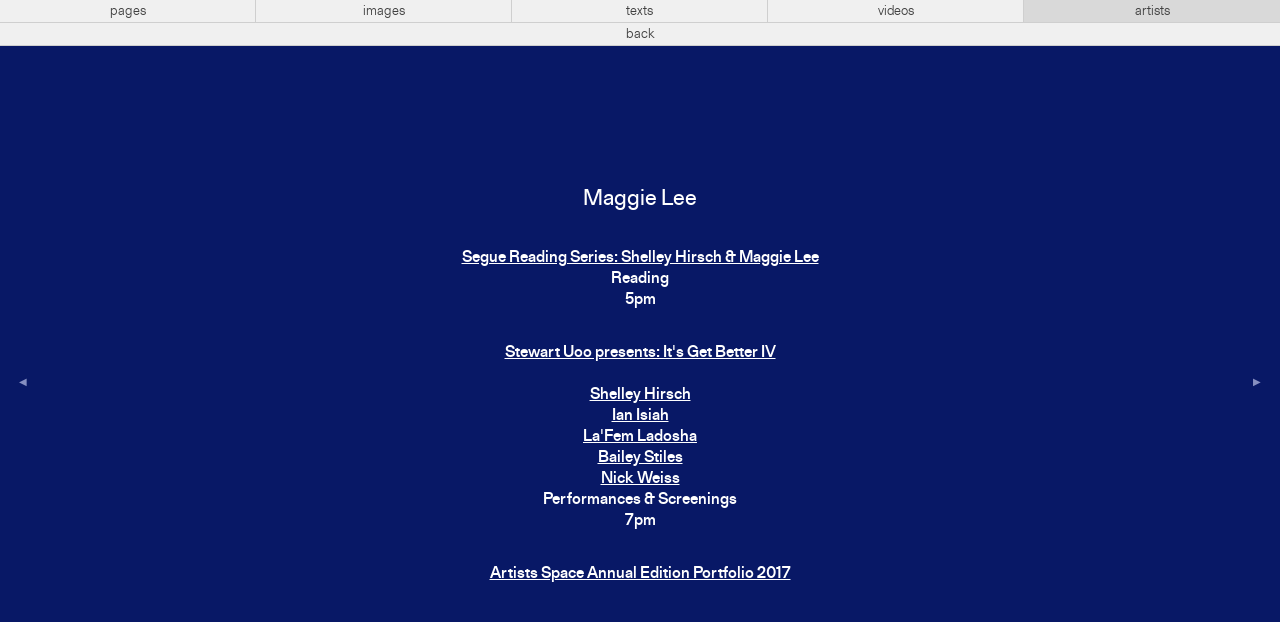

--- FILE ---
content_type: application/javascript; charset=utf-8
request_url: https://browser.sentry-cdn.com/5.7.1/bundle.min.js
body_size: 50962
content:
/*! @sentry/browser 5.7.1 (821435f5) | https://github.com/getsentry/sentry-javascript */
var Sentry=function(n){var t=function(n,r){return(t=Object.setPrototypeOf||{__proto__:[]}instanceof Array&&function(n,t){n.__proto__=t}||function(n,t){for(var r in t)t.hasOwnProperty(r)&&(n[r]=t[r])})(n,r)};function r(n,r){function e(){this.constructor=n}t(n,r),n.prototype=null===r?Object.create(r):(e.prototype=r.prototype,new e)}var e=function(){return(e=Object.assign||function(n){for(var t,r=1,e=arguments.length;r<e;r++)for(var i in t=arguments[r])Object.prototype.hasOwnProperty.call(t,i)&&(n[i]=t[i]);return n}).apply(this,arguments)};function i(n,t){var r="function"==typeof Symbol&&n[Symbol.iterator];if(!r)return n;var e,i,o=r.call(n),u=[];try{for(;(void 0===t||t-- >0)&&!(e=o.next()).done;)u.push(e.value)}catch(n){i={error:n}}finally{try{e&&!e.done&&(r=o.return)&&r.call(o)}finally{if(i)throw i.error}}return u}function o(){for(var n=[],t=0;t<arguments.length;t++)n=n.concat(i(arguments[t]));return n}var u,c,s;!function(n){n[n.None=0]="None",n[n.Error=1]="Error",n[n.Debug=2]="Debug",n[n.Verbose=3]="Verbose"}(u||(u={})),(c=n.Severity||(n.Severity={})).Fatal="fatal",c.Error="error",c.Warning="warning",c.Log="log",c.Info="info",c.Debug="debug",c.Critical="critical",function(n){n.fromString=function(t){switch(t){case"debug":return n.Debug;case"info":return n.Info;case"warn":case"warning":return n.Warning;case"error":return n.Error;case"fatal":return n.Fatal;case"critical":return n.Critical;case"log":default:return n.Log}}}(n.Severity||(n.Severity={})),(s=n.Status||(n.Status={})).Unknown="unknown",s.Skipped="skipped",s.Success="success",s.RateLimit="rate_limit",s.Invalid="invalid",s.Failed="failed",function(n){n.fromHttpCode=function(t){return t>=200&&t<300?n.Success:429===t?n.RateLimit:t>=400&&t<500?n.Invalid:t>=500?n.Failed:n.Unknown}}(n.Status||(n.Status={}));var a=Object.setPrototypeOf||({__proto__:[]}instanceof Array?function(n,t){return n.__proto__=t,n}:function(n,t){for(var r in t)n.hasOwnProperty(r)||(n[r]=t[r]);return n});var f=function(n){function t(t){var r=this.constructor,e=n.call(this,t)||this;return e.message=t,e.name=r.prototype.constructor.name,a(e,r.prototype),e}return r(t,n),t}(Error);function h(n){switch(Object.prototype.toString.call(n)){case"[object Error]":case"[object Exception]":case"[object DOMException]":return!0;default:return n instanceof Error}}function v(n){return"[object ErrorEvent]"===Object.prototype.toString.call(n)}function l(n){return"[object DOMError]"===Object.prototype.toString.call(n)}function d(n){return"[object String]"===Object.prototype.toString.call(n)}function p(n){return null===n||"object"!=typeof n&&"function"!=typeof n}function y(n){return"[object Object]"===Object.prototype.toString.call(n)}function m(n){return"undefined"!=typeof Event&&n instanceof Event}function w(n){return"undefined"!=typeof Element&&n instanceof Element}function b(n){return Boolean(n&&n.then&&"function"==typeof n.then)}function g(){return"[object process]"===Object.prototype.toString.call("undefined"!=typeof process?process:0)}var E={};function x(){return g()?global:"undefined"!=typeof window?window:"undefined"!=typeof self?self:E}function j(){var n=x(),t=n.crypto||n.msCrypto;if(void 0!==t&&t.getRandomValues){var r=new Uint16Array(8);t.getRandomValues(r),r[3]=4095&r[3]|16384,r[4]=16383&r[4]|32768;var e=function(n){for(var t=n.toString(16);t.length<4;)t="0"+t;return t};return e(r[0])+e(r[1])+e(r[2])+e(r[3])+e(r[4])+e(r[5])+e(r[6])+e(r[7])}return"xxxxxxxxxxxx4xxxyxxxxxxxxxxxxxxx".replace(/[xy]/g,function(n){var t=16*Math.random()|0;return("x"===n?t:3&t|8).toString(16)})}function _(n){if(!n)return{};var t=n.match(/^(([^:\/?#]+):)?(\/\/([^\/?#]*))?([^?#]*)(\?([^#]*))?(#(.*))?$/);if(!t)return{};var r=t[6]||"",e=t[8]||"";return{host:t[4],path:t[5],protocol:t[2],relative:t[5]+r+e}}function S(n){if(n.message)return n.message;if(n.exception&&n.exception.values&&n.exception.values[0]){var t=n.exception.values[0];return t.type&&t.value?t.type+": "+t.value:t.type||t.value||n.event_id||"<unknown>"}return n.event_id||"<unknown>"}function O(n){var t=x();if(!("console"in t))return n();var r=t.console,e={};["debug","info","warn","error","log","assert"].forEach(function(n){n in t.console&&r[n].__sentry__&&(e[n]=r[n].__sentry_wrapped__,r[n]=r[n].__sentry_original__)});var i=n();return Object.keys(e).forEach(function(n){r[n]=e[n]}),i}function k(n,t,r){n.exception=n.exception||{},n.exception.values=n.exception.values||[],n.exception.values[0]=n.exception.values[0]||{},n.exception.values[0].value=n.exception.values[0].value||t||"",n.exception.values[0].type=n.exception.values[0].type||r||"Error"}function T(n,t){void 0===t&&(t={});try{n.exception.values[0].mechanism=n.exception.values[0].mechanism||{},Object.keys(t).forEach(function(r){n.exception.values[0].mechanism[r]=t[r]})}catch(n){}}function R(){try{return document.location.href}catch(n){return""}}function D(n){try{for(var t=n,r=[],e=0,i=0,o=" > ".length,u=void 0;t&&e++<5&&!("html"===(u=I(t))||e>1&&i+r.length*o+u.length>=80);)r.push(u),i+=u.length,t=t.parentNode;return r.reverse().join(" > ")}catch(n){return"<unknown>"}}function I(n){var t,r,e,i,o,u=[];if(!n||!n.tagName)return"";if(u.push(n.tagName.toLowerCase()),n.id&&u.push("#"+n.id),(t=n.className)&&d(t))for(r=t.split(/\s+/),o=0;o<r.length;o++)u.push("."+r[o]);var c=["type","name","title","alt"];for(o=0;o<c.length;o++)e=c[o],(i=n.getAttribute(e))&&u.push("["+e+'="'+i+'"]');return u.join("")}var C=x(),N="Sentry Logger ",M=function(){function n(){this.t=!1}return n.prototype.disable=function(){this.t=!1},n.prototype.enable=function(){this.t=!0},n.prototype.log=function(){for(var n=[],t=0;t<arguments.length;t++)n[t]=arguments[t];this.t&&O(function(){C.console.log(N+"[Log]: "+n.join(" "))})},n.prototype.warn=function(){for(var n=[],t=0;t<arguments.length;t++)n[t]=arguments[t];this.t&&O(function(){C.console.warn(N+"[Warn]: "+n.join(" "))})},n.prototype.error=function(){for(var n=[],t=0;t<arguments.length;t++)n[t]=arguments[t];this.t&&O(function(){C.console.error(N+"[Error]: "+n.join(" "))})},n}();C.__SENTRY__=C.__SENTRY__||{};var U,A=C.__SENTRY__.logger||(C.__SENTRY__.logger=new M),L=function(){function n(){this.i="function"==typeof WeakSet,this.o=this.i?new WeakSet:[]}return n.prototype.memoize=function(n){if(this.i)return!!this.o.has(n)||(this.o.add(n),!1);for(var t=0;t<this.o.length;t++){if(this.o[t]===n)return!0}return this.o.push(n),!1},n.prototype.unmemoize=function(n){if(this.i)this.o.delete(n);else for(var t=0;t<this.o.length;t++)if(this.o[t]===n){this.o.splice(t,1);break}},n}();function q(n,t){return void 0===t&&(t=0),"string"!=typeof n||0===t?n:n.length<=t?n:n.substr(0,t)+"..."}function F(n,t){if(!Array.isArray(n))return"";for(var r=[],e=0;e<n.length;e++){var i=n[e];try{r.push(String(i))}catch(n){r.push("[value cannot be serialized]")}}return r.join(t)}function H(n,t){return r=t,"[object RegExp]"===Object.prototype.toString.call(r)?t.test(n):"string"==typeof t&&-1!==n.indexOf(t);var r}function P(n,t,r){if(t in n){var e=n[t],i=r(e);if("function"==typeof i)try{i.prototype=i.prototype||{},Object.defineProperties(i,{__sentry__:{enumerable:!1,value:!0},__sentry_original__:{enumerable:!1,value:e},__sentry_wrapped__:{enumerable:!1,value:i}})}catch(n){}n[t]=i}}function W(n){if(h(n)){var t=n,r={message:t.message,name:t.name,stack:t.stack};for(var e in t)Object.prototype.hasOwnProperty.call(t,e)&&(r[e]=t[e]);return r}if(m(n)){var i={};i.type=n.type;try{i.target=w(n.target)?D(n.target):Object.prototype.toString.call(n.target)}catch(n){i.target="<unknown>"}try{i.currentTarget=w(n.currentTarget)?D(n.currentTarget):Object.prototype.toString.call(n.currentTarget)}catch(n){i.currentTarget="<unknown>"}for(var e in"undefined"!=typeof CustomEvent&&n instanceof CustomEvent&&(i.detail=n.detail),n)Object.prototype.hasOwnProperty.call(n,e)&&(i[e]=n[e]);return i}return n}function B(n){return function(n){return~-encodeURI(n).split(/%..|./).length}(JSON.stringify(n))}function $(n,t,r){void 0===t&&(t=3),void 0===r&&(r=102400);var e=J(n,t);return B(e)>r?$(n,t-1,r):e}function X(n,t){return"domain"===t&&"object"==typeof n&&n.u?"[Domain]":"domainEmitter"===t?"[DomainEmitter]":"undefined"!=typeof global&&n===global?"[Global]":"undefined"!=typeof window&&n===window?"[Window]":"undefined"!=typeof document&&n===document?"[Document]":y(r=n)&&"nativeEvent"in r&&"preventDefault"in r&&"stopPropagation"in r?"[SyntheticEvent]":"number"==typeof n&&n!=n?"[NaN]":void 0===n?"[undefined]":"function"==typeof n?"[Function: "+(n.name||"<unknown-function-name>")+"]":n;var r}function G(n,t,r,e){if(void 0===r&&(r=1/0),void 0===e&&(e=new L),0===r)return function(n){var t=Object.prototype.toString.call(n);if("string"==typeof n)return n;if("[object Object]"===t)return"[Object]";if("[object Array]"===t)return"[Array]";var r=X(n);return p(r)?r:t}(t);if(null!=t&&"function"==typeof t.toJSON)return t.toJSON();var i=X(t,n);if(p(i))return i;var o=W(t),u=Array.isArray(t)?[]:{};if(e.memoize(t))return"[Circular ~]";for(var c in o)Object.prototype.hasOwnProperty.call(o,c)&&(u[c]=G(c,o[c],r-1,e));return e.unmemoize(t),u}function J(n,t){try{return JSON.parse(JSON.stringify(n,function(n,r){return G(n,r,t)}))}catch(n){return"**non-serializable**"}}function z(n,t){void 0===t&&(t=40);var r=Object.keys(W(n));if(r.sort(),!r.length)return"[object has no keys]";if(r[0].length>=t)return q(r[0],t);for(var e=r.length;e>0;e--){var i=r.slice(0,e).join(", ");if(!(i.length>t))return e===r.length?i:q(i,t)}return""}!function(n){n.PENDING="PENDING",n.RESOLVED="RESOLVED",n.REJECTED="REJECTED"}(U||(U={}));var V=function(){function n(n){var t=this;this.s=U.PENDING,this.h=[],this.v=function(n){t.l(U.RESOLVED,n)},this.p=function(n){t.l(U.REJECTED,n)},this.l=function(n,r){t.s===U.PENDING&&(b(r)?r.then(t.v,t.p):(t.s=n,t.m=r,t.g()))},this.j=function(n){t.h=t.h.concat(n),t.g()},this.g=function(){t.s!==U.PENDING&&(t.s===U.REJECTED?t.h.forEach(function(n){n.onrejected&&n.onrejected(t.m)}):t.h.forEach(function(n){n.onfulfilled&&n.onfulfilled(t.m)}),t.h=[])};try{n(this.v,this.p)}catch(n){this.p(n)}}return n.prototype.toString=function(){return"[object SyncPromise]"},n.resolve=function(t){return new n(function(n){n(t)})},n.reject=function(t){return new n(function(n,r){r(t)})},n.all=function(t){return new n(function(r,e){if(Array.isArray(t))if(0!==t.length){var i=t.length,o=[];t.forEach(function(t,u){n.resolve(t).then(function(n){o[u]=n,0===(i-=1)&&r(o)}).then(null,e)})}else r([]);else e(new TypeError("Promise.all requires an array as input."))})},n.prototype.then=function(t,r){var e=this;return new n(function(n,i){e.j({onfulfilled:function(r){if(t)try{return void n(t(r))}catch(n){return void i(n)}else n(r)},onrejected:function(t){if(r)try{return void n(r(t))}catch(n){return void i(n)}else i(t)}})})},n.prototype.catch=function(n){return this.then(function(n){return n},n)},n.prototype.finally=function(t){var r=this;return new n(function(n,e){var i,o;return r.then(function(n){o=!1,i=n,t&&t()},function(n){o=!0,i=n,t&&t()}).then(function(){o?e(i):n(i)})})},n}(),K=function(){function n(n){this._=n,this.S=[]}return n.prototype.isReady=function(){return void 0===this._||this.length()<this._},n.prototype.add=function(n){var t=this;return this.isReady()?(-1===this.S.indexOf(n)&&this.S.push(n),n.then(function(){return t.remove(n)}).then(null,function(){return t.remove(n).then(null,function(){})}),n):V.reject(new f("Not adding Promise due to buffer limit reached."))},n.prototype.remove=function(n){return this.S.splice(this.S.indexOf(n),1)[0]},n.prototype.length=function(){return this.S.length},n.prototype.drain=function(n){var t=this;return new V(function(r){var e=setTimeout(function(){n&&n>0&&r(!1)},n);V.all(t.S).then(function(){clearTimeout(e),r(!0)}).then(null,function(){r(!0)})})},n}();function Q(){if(!("fetch"in x()))return!1;try{return new Headers,new Request(""),new Response,!0}catch(n){return!1}}function Y(){if(!Q())return!1;try{return new Request("_",{referrerPolicy:"origin"}),!0}catch(n){return!1}}var Z=/^[ \t]*([0-9a-f]{32})?-?([0-9a-f]{16})?-?([01])?[ \t]*$/,nn=function(){function n(n,t,r,e){void 0===n&&(n=j()),void 0===t&&(t=j().substring(16)),this.O=n,this.k=t,this.T=r,this.R=e}return n.prototype.setParent=function(n){return this.R=n,this},n.prototype.setSampled=function(n){return this.T=n,this},n.fromTraceparent=function(t){var r=t.match(Z);if(r){var e=void 0;"1"===r[3]?e=!0:"0"===r[3]&&(e=!1);var i=new n(r[1],r[2],e);return new n(r[1],void 0,e,i)}},n.prototype.toTraceparent=function(){var n="";return!0===this.T?n="-1":!1===this.T&&(n="-0"),this.O+"-"+this.k+n},n.prototype.toJSON=function(){return{parent:this.R&&this.R.toJSON()||void 0,sampled:this.T,span_id:this.k,trace_id:this.O}},n}(),tn=function(){function n(){this.D=!1,this.I=[],this.C=[],this.N=[],this.M={},this.U={},this.A={},this.L={}}return n.prototype.addScopeListener=function(n){this.I.push(n)},n.prototype.addEventProcessor=function(n){return this.C.push(n),this},n.prototype.q=function(){var n=this;this.D||(this.D=!0,setTimeout(function(){n.I.forEach(function(t){t(n)}),n.D=!1}))},n.prototype.F=function(n,t,r,i){var o=this;return void 0===i&&(i=0),new V(function(u,c){var s=n[i];if(null===t||"function"!=typeof s)u(t);else{var a=s(e({},t),r);b(a)?a.then(function(t){return o.F(n,t,r,i+1).then(u)}).then(null,c):o.F(n,a,r,i+1).then(u).then(null,c)}})},n.prototype.setUser=function(n){return this.M=J(n),this.q(),this},n.prototype.setTags=function(n){return this.U=e({},this.U,J(n)),this.q(),this},n.prototype.setTag=function(n,t){var r;return this.U=e({},this.U,((r={})[n]=J(t),r)),this.q(),this},n.prototype.setExtras=function(n){return this.A=e({},this.A,J(n)),this.q(),this},n.prototype.setExtra=function(n,t){var r;return this.A=e({},this.A,((r={})[n]=J(t),r)),this.q(),this},n.prototype.setFingerprint=function(n){return this.H=J(n),this.q(),this},n.prototype.setLevel=function(n){return this.P=J(n),this.q(),this},n.prototype.setTransaction=function(n){return this.W=n,this.q(),this},n.prototype.setContext=function(n,t){return this.L[n]=t?J(t):void 0,this.q(),this},n.prototype.setSpan=function(n){return this.B=n,this.q(),this},n.prototype.startSpan=function(n){var t=new nn;return t.setParent(n),this.setSpan(t),t},n.prototype.getSpan=function(){return this.B},n.clone=function(t){var r=new n;return t&&(r.N=o(t.N),r.U=e({},t.U),r.A=e({},t.A),r.L=e({},t.L),r.M=t.M,r.P=t.P,r.B=t.B,r.W=t.W,r.H=t.H,r.C=o(t.C)),r},n.prototype.clear=function(){return this.N=[],this.U={},this.A={},this.M={},this.L={},this.P=void 0,this.W=void 0,this.H=void 0,this.B=void 0,this.q(),this},n.prototype.addBreadcrumb=function(n,t){var r=(new Date).getTime()/1e3,i=e({timestamp:r},n);return this.N=void 0!==t&&t>=0?o(this.N,[J(i)]).slice(-t):o(this.N,[J(i)]),this.q(),this},n.prototype.clearBreadcrumbs=function(){return this.N=[],this.q(),this},n.prototype.$=function(n){n.fingerprint=n.fingerprint?Array.isArray(n.fingerprint)?n.fingerprint:[n.fingerprint]:[],this.H&&(n.fingerprint=n.fingerprint.concat(this.H)),n.fingerprint&&!n.fingerprint.length&&delete n.fingerprint},n.prototype.applyToEvent=function(n,t){return this.A&&Object.keys(this.A).length&&(n.extra=e({},this.A,n.extra)),this.U&&Object.keys(this.U).length&&(n.tags=e({},this.U,n.tags)),this.M&&Object.keys(this.M).length&&(n.user=e({},this.M,n.user)),this.L&&Object.keys(this.L).length&&(n.contexts=e({},this.L,n.contexts)),this.P&&(n.level=this.P),this.W&&(n.transaction=this.W),this.B&&(n.contexts=n.contexts||{},n.contexts.trace=this.B),this.$(n),n.breadcrumbs=o(n.breadcrumbs||[],this.N),n.breadcrumbs=n.breadcrumbs.length>0?n.breadcrumbs:void 0,this.F(o(rn(),this.C),n,t)},n}();function rn(){var n=x();return n.__SENTRY__=n.__SENTRY__||{},n.__SENTRY__.globalEventProcessors=n.__SENTRY__.globalEventProcessors||[],n.__SENTRY__.globalEventProcessors}function en(n){rn().push(n)}var on=3,un=function(){function n(n,t,r){void 0===t&&(t=new tn),void 0===r&&(r=on),this.X=r,this.G=[],this.G.push({client:n,scope:t})}return n.prototype.J=function(n){for(var t,r=[],e=1;e<arguments.length;e++)r[e-1]=arguments[e];var i=this.getStackTop();i&&i.client&&i.client[n]&&(t=i.client)[n].apply(t,o(r,[i.scope]))},n.prototype.isOlderThan=function(n){return this.X<n},n.prototype.bindClient=function(n){this.getStackTop().client=n},n.prototype.pushScope=function(){var n=this.getStack(),t=n.length>0?n[n.length-1].scope:void 0,r=tn.clone(t);return this.getStack().push({client:this.getClient(),scope:r}),r},n.prototype.popScope=function(){return void 0!==this.getStack().pop()},n.prototype.withScope=function(n){var t=this.pushScope();try{n(t)}finally{this.popScope()}},n.prototype.getClient=function(){return this.getStackTop().client},n.prototype.getScope=function(){return this.getStackTop().scope},n.prototype.getStack=function(){return this.G},n.prototype.getStackTop=function(){return this.G[this.G.length-1]},n.prototype.captureException=function(n,t){var r=this.V=j(),i=t;if(!t){var o=void 0;try{throw new Error("Sentry syntheticException")}catch(n){o=n}i={originalException:n,syntheticException:o}}return this.J("captureException",n,e({},i,{event_id:r})),r},n.prototype.captureMessage=function(n,t,r){var i=this.V=j(),o=r;if(!r){var u=void 0;try{throw new Error(n)}catch(n){u=n}o={originalException:n,syntheticException:u}}return this.J("captureMessage",n,t,e({},o,{event_id:i})),i},n.prototype.captureEvent=function(n,t){var r=this.V=j();return this.J("captureEvent",n,e({},t,{event_id:r})),r},n.prototype.lastEventId=function(){return this.V},n.prototype.addBreadcrumb=function(n,t){var r=this.getStackTop();if(r.scope&&r.client){var i=r.client.getOptions&&r.client.getOptions()||{},o=i.beforeBreadcrumb,u=void 0===o?null:o,c=i.maxBreadcrumbs,s=void 0===c?30:c;if(!(s<=0)){var a=(new Date).getTime()/1e3,f=e({timestamp:a},n),h=u?O(function(){return u(f,t)}):f;null!==h&&r.scope.addBreadcrumb(h,Math.min(s,100))}}},n.prototype.setUser=function(n){var t=this.getStackTop();t.scope&&t.scope.setUser(n)},n.prototype.setTags=function(n){var t=this.getStackTop();t.scope&&t.scope.setTags(n)},n.prototype.setExtras=function(n){var t=this.getStackTop();t.scope&&t.scope.setExtras(n)},n.prototype.setTag=function(n,t){var r=this.getStackTop();r.scope&&r.scope.setTag(n,t)},n.prototype.setExtra=function(n,t){var r=this.getStackTop();r.scope&&r.scope.setExtra(n,t)},n.prototype.setContext=function(n,t){var r=this.getStackTop();r.scope&&r.scope.setContext(n,t)},n.prototype.configureScope=function(n){var t=this.getStackTop();t.scope&&t.client&&n(t.scope)},n.prototype.run=function(n){var t=sn(this);try{n(this)}finally{sn(t)}},n.prototype.getIntegration=function(n){var t=this.getClient();if(!t)return null;try{return t.getIntegration(n)}catch(t){return A.warn("Cannot retrieve integration "+n.id+" from the current Hub"),null}},n.prototype.traceHeaders=function(){var n=this.getStackTop();if(n.scope&&n.client){var t=n.scope.getSpan();if(t)return{"sentry-trace":t.toTraceparent()}}return{}},n}();function cn(){var n=x();return n.__SENTRY__=n.__SENTRY__||{hub:void 0},n}function sn(n){var t=cn(),r=hn(t);return vn(t,n),r}function an(){var n=cn();return fn(n)&&!hn(n).isOlderThan(on)||vn(n,new un),g()?function(n){try{var t=(i=module,o="domain",i.require(o)),r=t.active;if(!r)return hn(n);if(!fn(r)||hn(r).isOlderThan(on)){var e=hn(n).getStackTop();vn(r,new un(e.client,tn.clone(e.scope)))}return hn(r)}catch(t){return hn(n)}var i,o}(n):hn(n)}function fn(n){return!!(n&&n.__SENTRY__&&n.__SENTRY__.hub)}function hn(n){return n&&n.__SENTRY__&&n.__SENTRY__.hub?n.__SENTRY__.hub:(n.__SENTRY__=n.__SENTRY__||{},n.__SENTRY__.hub=new un,n.__SENTRY__.hub)}function vn(n,t){return!!n&&(n.__SENTRY__=n.__SENTRY__||{},n.__SENTRY__.hub=t,!0)}function ln(n){for(var t=[],r=1;r<arguments.length;r++)t[r-1]=arguments[r];var e=an();if(e&&e[n])return e[n].apply(e,o(t));throw new Error("No hub defined or "+n+" was not found on the hub, please open a bug report.")}function captureException(n){var t;try{throw new Error("Sentry syntheticException")}catch(n){t=n}return ln("captureException",n,{originalException:n,syntheticException:t})}function dn(n){ln("withScope",n)}var pn=/^(?:(\w+):)\/\/(?:(\w+)(?::(\w+))?@)([\w\.-]+)(?::(\d+))?\/(.+)/,yn=function(){function n(n){"string"==typeof n?this.K(n):this.Y(n),this.Z()}return n.prototype.toString=function(n){void 0===n&&(n=!1);var t=this,r=t.host,e=t.path,i=t.pass,o=t.port,u=t.projectId;return t.protocol+"://"+t.user+(n&&i?":"+i:"")+"@"+r+(o?":"+o:"")+"/"+(e?e+"/":e)+u},n.prototype.K=function(n){var t=pn.exec(n);if(!t)throw new f("Invalid Dsn");var r=i(t.slice(1),6),e=r[0],o=r[1],u=r[2],c=void 0===u?"":u,s=r[3],a=r[4],h=void 0===a?"":a,v="",l=r[5],d=l.split("/");d.length>1&&(v=d.slice(0,-1).join("/"),l=d.pop()),this.Y({host:s,pass:c,path:v,projectId:l,port:h,protocol:e,user:o})},n.prototype.Y=function(n){this.protocol=n.protocol,this.user=n.user,this.pass=n.pass||"",this.host=n.host,this.port=n.port||"",this.path=n.path||"",this.projectId=n.projectId},n.prototype.Z=function(){var n=this;if(["protocol","user","host","projectId"].forEach(function(t){if(!n[t])throw new f("Invalid Dsn")}),"http"!==this.protocol&&"https"!==this.protocol)throw new f("Invalid Dsn");if(this.port&&isNaN(parseInt(this.port,10)))throw new f("Invalid Dsn")},n}(),mn=function(){function n(n){this.dsn=n,this.nn=new yn(n)}return n.prototype.getDsn=function(){return this.nn},n.prototype.getStoreEndpoint=function(){return""+this.tn()+this.getStoreEndpointPath()},n.prototype.getStoreEndpointWithUrlEncodedAuth=function(){var n,t={sentry_key:this.nn.user,sentry_version:"7"};return this.getStoreEndpoint()+"?"+(n=t,Object.keys(n).map(function(t){return encodeURIComponent(t)+"="+encodeURIComponent(n[t])}).join("&"))},n.prototype.tn=function(){var n=this.nn,t=n.protocol?n.protocol+":":"",r=n.port?":"+n.port:"";return t+"//"+n.host+r},n.prototype.getStoreEndpointPath=function(){var n=this.nn;return(n.path?"/"+n.path:"")+"/api/"+n.projectId+"/store/"},n.prototype.getRequestHeaders=function(n,t){var r=this.nn,e=["Sentry sentry_version=7"];return e.push("sentry_timestamp="+(new Date).getTime()),e.push("sentry_client="+n+"/"+t),e.push("sentry_key="+r.user),r.pass&&e.push("sentry_secret="+r.pass),{"Content-Type":"application/json","X-Sentry-Auth":e.join(", ")}},n.prototype.getReportDialogEndpoint=function(n){void 0===n&&(n={});var t=this.nn,r=this.tn()+(t.path?"/"+t.path:"")+"/api/embed/error-page/",e=[];for(var i in e.push("dsn="+t.toString()),n)if("user"===i){if(!n.user)continue;n.user.name&&e.push("name="+encodeURIComponent(n.user.name)),n.user.email&&e.push("email="+encodeURIComponent(n.user.email))}else e.push(encodeURIComponent(i)+"="+encodeURIComponent(n[i]));return e.length?r+"?"+e.join("&"):r},n}(),wn=[];function bn(n){var t={};return function(n){var t=n.defaultIntegrations&&o(n.defaultIntegrations)||[],r=n.integrations,e=[];if(Array.isArray(r)){var i=r.map(function(n){return n.name}),u=[];t.forEach(function(n){-1===i.indexOf(n.name)&&-1===u.indexOf(n.name)&&(e.push(n),u.push(n.name))}),r.forEach(function(n){-1===u.indexOf(n.name)&&(e.push(n),u.push(n.name))})}else{if("function"!=typeof r)return o(t);e=r(t),e=Array.isArray(e)?e:[e]}return e}(n).forEach(function(n){t[n.name]=n,function(n){-1===wn.indexOf(n.name)&&(n.setupOnce(en,an),wn.push(n.name),A.log("Integration installed: "+n.name))}(n)}),t}var gn,En=function(){function n(n,t){this.rn={},this.en=!1,this.in=new n(t),this.on=t,t.dsn&&(this.un=new yn(t.dsn)),this.cn()&&(this.rn=bn(this.on))}return n.prototype.captureException=function(n,t,r){var e=this,i=t&&t.event_id;return this.en=!0,this.sn().eventFromException(n,t).then(function(n){return e.an(n,t,r)}).then(function(n){i=n&&n.event_id,e.en=!1}).then(null,function(n){A.error(n),e.en=!1}),i},n.prototype.captureMessage=function(n,t,r,e){var i=this,o=r&&r.event_id;return this.en=!0,(p(n)?this.sn().eventFromMessage(""+n,t,r):this.sn().eventFromException(n,r)).then(function(n){return i.an(n,r,e)}).then(function(n){o=n&&n.event_id,i.en=!1}).then(null,function(n){A.error(n),i.en=!1}),o},n.prototype.captureEvent=function(n,t,r){var e=this,i=t&&t.event_id;return this.en=!0,this.an(n,t,r).then(function(n){i=n&&n.event_id,e.en=!1}).then(null,function(n){A.error(n),e.en=!1}),i},n.prototype.getDsn=function(){return this.un},n.prototype.getOptions=function(){return this.on},n.prototype.flush=function(n){var t=this;return this.fn(n).then(function(r){return clearInterval(r.interval),t.sn().getTransport().close(n).then(function(n){return r.ready&&n})})},n.prototype.close=function(n){var t=this;return this.flush(n).then(function(n){return t.getOptions().enabled=!1,n})},n.prototype.getIntegrations=function(){return this.rn||{}},n.prototype.getIntegration=function(n){try{return this.rn[n.id]||null}catch(t){return A.warn("Cannot retrieve integration "+n.id+" from the current Client"),null}},n.prototype.fn=function(n){var t=this;return new V(function(r){var e=0,i=0;clearInterval(i),i=setInterval(function(){t.en?(e+=1,n&&e>=n&&r({interval:i,ready:!1})):r({interval:i,ready:!0})},1)})},n.prototype.sn=function(){return this.in},n.prototype.cn=function(){return!1!==this.getOptions().enabled&&void 0!==this.un},n.prototype.hn=function(n,t,r){var i=this.getOptions(),o=i.environment,u=i.release,c=i.dist,s=i.maxValueLength,a=void 0===s?250:s,f=e({},n);void 0===f.environment&&void 0!==o&&(f.environment=o),void 0===f.release&&void 0!==u&&(f.release=u),void 0===f.dist&&void 0!==c&&(f.dist=c),f.message&&(f.message=q(f.message,a));var h=f.exception&&f.exception.values&&f.exception.values[0];h&&h.value&&(h.value=q(h.value,a));var v=f.request;v&&v.url&&(v.url=q(v.url,a)),void 0===f.event_id&&(f.event_id=j()),this.vn(f.sdk);var l=V.resolve(f);return t&&(l=t.applyToEvent(f,r)),l},n.prototype.vn=function(n){var t=Object.keys(this.rn);n&&t.length>0&&(n.integrations=t)},n.prototype.an=function(n,t,r){var e=this,i=this.getOptions(),o=i.beforeSend,u=i.sampleRate;return this.cn()?"number"==typeof u&&Math.random()>u?V.reject("This event has been sampled, will not send event."):new V(function(i,u){e.hn(n,r,t).then(function(n){if(null!==n){var r=n;try{if(t&&t.data&&!0===t.data.__sentry__||!o)return e.sn().sendEvent(r),void i(r);var c=o(n,t);if(void 0===c)A.error("`beforeSend` method has to return `null` or a valid event.");else if(b(c))e.ln(c,i,u);else{if(null===(r=c))return A.log("`beforeSend` returned `null`, will not send event."),void i(null);e.sn().sendEvent(r),i(r)}}catch(n){e.captureException(n,{data:{__sentry__:!0},originalException:n}),u("`beforeSend` threw an error, will not send event.")}}else u("An event processor returned null, will not send event.")}).then(null,function(){u("`beforeSend` threw an error, will not send event.")})}):V.reject("SDK not enabled, will not send event.")},n.prototype.ln=function(n,t,r){var e=this;n.then(function(n){null!==n?(e.sn().sendEvent(n),t(n)):r("`beforeSend` returned `null`, will not send event.")}).then(null,function(n){r("beforeSend rejected with "+n)})},n}(),xn=function(){function t(){}return t.prototype.sendEvent=function(t){return V.resolve({reason:"NoopTransport: Event has been skipped because no Dsn is configured.",status:n.Status.Skipped})},t.prototype.close=function(n){return V.resolve(!0)},t}(),jn=function(){function n(n){this.on=n,this.on.dsn||A.warn("No DSN provided, backend will not do anything."),this.dn=this.pn()}return n.prototype.pn=function(){return new xn},n.prototype.eventFromException=function(n,t){throw new f("Backend has to implement `eventFromException` method")},n.prototype.eventFromMessage=function(n,t,r){throw new f("Backend has to implement `eventFromMessage` method")},n.prototype.sendEvent=function(n){this.dn.sendEvent(n).then(null,function(n){A.error("Error while sending event: "+n)})},n.prototype.getTransport=function(){return this.dn},n}();var _n=function(){function n(){this.name=n.id}return n.prototype.setupOnce=function(){gn=Function.prototype.toString,Function.prototype.toString=function(){for(var n=[],t=0;t<arguments.length;t++)n[t]=arguments[t];var r=this.__sentry__?this.__sentry_original__:this;return gn.apply(r,n)}},n.id="FunctionToString",n}(),Sn=[/^Script error\.?$/,/^Javascript error: Script error\.? on line 0$/],On=function(){function n(t){void 0===t&&(t={}),this.on=t,this.name=n.id}return n.prototype.setupOnce=function(){en(function(t){var r=an();if(!r)return t;var e=r.getIntegration(n);if(e){var i=r.getClient(),o=i?i.getOptions():{},u=e.yn(o);if(e.mn(t,u))return null}return t})},n.prototype.mn=function(n,t){return this.wn(n,t)?(A.warn("Event dropped due to being internal Sentry Error.\nEvent: "+S(n)),!0):this.bn(n,t)?(A.warn("Event dropped due to being matched by `ignoreErrors` option.\nEvent: "+S(n)),!0):this.gn(n,t)?(A.warn("Event dropped due to being matched by `blacklistUrls` option.\nEvent: "+S(n)+".\nUrl: "+this.En(n)),!0):!this.xn(n,t)&&(A.warn("Event dropped due to not being matched by `whitelistUrls` option.\nEvent: "+S(n)+".\nUrl: "+this.En(n)),!0)},n.prototype.wn=function(n,t){if(void 0===t&&(t={}),!t.ignoreInternal)return!1;try{return"SentryError"===n.exception.values[0].type}catch(n){return!1}},n.prototype.bn=function(n,t){return void 0===t&&(t={}),!(!t.ignoreErrors||!t.ignoreErrors.length)&&this.jn(n).some(function(n){return t.ignoreErrors.some(function(t){return H(n,t)})})},n.prototype.gn=function(n,t){if(void 0===t&&(t={}),!t.blacklistUrls||!t.blacklistUrls.length)return!1;var r=this.En(n);return!!r&&t.blacklistUrls.some(function(n){return H(r,n)})},n.prototype.xn=function(n,t){if(void 0===t&&(t={}),!t.whitelistUrls||!t.whitelistUrls.length)return!0;var r=this.En(n);return!r||t.whitelistUrls.some(function(n){return H(r,n)})},n.prototype.yn=function(n){return void 0===n&&(n={}),{blacklistUrls:o(this.on.blacklistUrls||[],n.blacklistUrls||[]),ignoreErrors:o(this.on.ignoreErrors||[],n.ignoreErrors||[],Sn),ignoreInternal:void 0===this.on.ignoreInternal||this.on.ignoreInternal,whitelistUrls:o(this.on.whitelistUrls||[],n.whitelistUrls||[])}},n.prototype.jn=function(n){if(n.message)return[n.message];if(n.exception)try{var t=n.exception.values[0],r=t.type,e=t.value;return[""+e,r+": "+e]}catch(t){return A.error("Cannot extract message for event "+S(n)),[]}return[]},n.prototype.En=function(n){try{if(n.stacktrace){var t=n.stacktrace.frames;return t[t.length-1].filename}if(n.exception){var r=n.exception.values[0].stacktrace.frames;return r[r.length-1].filename}return null}catch(t){return A.error("Cannot extract url for event "+S(n)),null}},n.id="InboundFilters",n}(),kn=Object.freeze({FunctionToString:_n,InboundFilters:On}),Tn="?",Rn=/^\s*at (?:(.*?) ?\()?((?:file|https?|blob|chrome-extension|native|eval|webpack|<anonymous>|[-a-z]+:|\/).*?)(?::(\d+))?(?::(\d+))?\)?\s*$/i,Dn=/^\s*(.*?)(?:\((.*?)\))?(?:^|@)?((?:file|https?|blob|chrome|webpack|resource|moz-extension).*?:\/.*?|\[native code\]|[^@]*(?:bundle|\d+\.js))(?::(\d+))?(?::(\d+))?\s*$/i,In=/^\s*at (?:((?:\[object object\])?.+) )?\(?((?:file|ms-appx|https?|webpack|blob):.*?):(\d+)(?::(\d+))?\)?\s*$/i,Cn=/(\S+) line (\d+)(?: > eval line \d+)* > eval/i,Nn=/\((\S*)(?::(\d+))(?::(\d+))\)/;function Mn(n){var t=null,r=n&&n.framesToPop;try{if(t=function(n){if(!n||!n.stacktrace)return null;for(var t,r=n.stacktrace,e=/ line (\d+).*script (?:in )?(\S+)(?:: in function (\S+))?$/i,i=/ line (\d+), column (\d+)\s*(?:in (?:<anonymous function: ([^>]+)>|([^\)]+))\((.*)\))? in (.*):\s*$/i,o=r.split("\n"),u=[],c=0;c<o.length;c+=2){var s=null;(t=e.exec(o[c]))?s={url:t[2],func:t[3],args:[],line:+t[1],column:null}:(t=i.exec(o[c]))&&(s={url:t[6],func:t[3]||t[4],args:t[5]?t[5].split(","):[],line:+t[1],column:+t[2]}),s&&(!s.func&&s.line&&(s.func=Tn),u.push(s))}if(!u.length)return null;return{message:An(n),name:n.name,stack:u}}(n))return Un(t,r)}catch(n){}try{if(t=function(n){if(!n||!n.stack)return null;for(var t,r,e,i=[],o=n.stack.split("\n"),u=0;u<o.length;++u){if(r=Rn.exec(o[u])){var c=r[2]&&0===r[2].indexOf("native");r[2]&&0===r[2].indexOf("eval")&&(t=Nn.exec(r[2]))&&(r[2]=t[1],r[3]=t[2],r[4]=t[3]),e={url:r[2],func:r[1]||Tn,args:c?[r[2]]:[],line:r[3]?+r[3]:null,column:r[4]?+r[4]:null}}else if(r=In.exec(o[u]))e={url:r[2],func:r[1]||Tn,args:[],line:+r[3],column:r[4]?+r[4]:null};else{if(!(r=Dn.exec(o[u])))continue;r[3]&&r[3].indexOf(" > eval")>-1&&(t=Cn.exec(r[3]))?(r[1]=r[1]||"eval",r[3]=t[1],r[4]=t[2],r[5]=""):0!==u||r[5]||void 0===n.columnNumber||(i[0].column=n.columnNumber+1),e={url:r[3],func:r[1]||Tn,args:r[2]?r[2].split(","):[],line:r[4]?+r[4]:null,column:r[5]?+r[5]:null}}!e.func&&e.line&&(e.func=Tn),i.push(e)}if(!i.length)return null;return{message:An(n),name:n.name,stack:i}}(n))return Un(t,r)}catch(n){}return{message:An(n),name:n&&n.name,stack:[],failed:!0}}function Un(n,t){try{return e({},n,{stack:n.stack.slice(t)})}catch(t){return n}}function An(n){var t=n&&n.message;return t?t.error&&"string"==typeof t.error.message?t.error.message:t:"No error message"}var Ln=50;function qn(n){var t=Hn(n.stack),r={type:n.name,value:n.message};return t&&t.length&&(r.stacktrace={frames:t}),void 0===r.type&&""===r.value&&(r.value="Unrecoverable error caught"),r}function Fn(n){return{exception:{values:[qn(n)]}}}function Hn(n){if(!n||!n.length)return[];var t=n,r=t[0].func||"",e=t[t.length-1].func||"";return-1===r.indexOf("captureMessage")&&-1===r.indexOf("captureException")||(t=t.slice(1)),-1!==e.indexOf("sentryWrapped")&&(t=t.slice(0,-1)),t.map(function(n){return{colno:null===n.column?void 0:n.column,filename:n.url||t[0].url,function:n.func||"?",in_app:!0,lineno:null===n.line?void 0:n.line}}).slice(0,Ln).reverse()}function Pn(n,t,r){var e,i;if(void 0===r&&(r={}),v(n)&&n.error)return e=Fn(Mn(n=n.error));if(l(n)||(i=n,"[object DOMException]"===Object.prototype.toString.call(i))){var o=n,u=o.name||(l(o)?"DOMError":"DOMException"),c=o.message?u+": "+o.message:u;return k(e=Wn(c,t,r),c),e}return h(n)?e=Fn(Mn(n)):y(n)||m(n)?(T(e=function(n,t,r){var e={exception:{values:[{type:m(n)?n.constructor.name:r?"UnhandledRejection":"Error",value:"Non-Error "+(r?"promise rejection":"exception")+" captured with keys: "+z(n)}]},extra:{__serialized__:$(n)}};if(t){var i=Hn(Mn(t).stack);e.stacktrace={frames:i}}return e}(n,t,r.rejection),{synthetic:!0}),e):(k(e=Wn(n,t,r),""+n,void 0),T(e,{synthetic:!0}),e)}function Wn(n,t,r){void 0===r&&(r={});var e={message:n};if(r.attachStacktrace&&t){var i=Hn(Mn(t).stack);e.stacktrace={frames:i}}return e}var Bn,$n,Xn=function(){function n(n){this.options=n,this.S=new K(30),this.url=new mn(this.options.dsn).getStoreEndpointWithUrlEncodedAuth()}return n.prototype.sendEvent=function(n){throw new f("Transport Class has to implement `sendEvent` method")},n.prototype.close=function(n){return this.S.drain(n)},n}(),Gn=x(),Jn=function(t){function e(){return null!==t&&t.apply(this,arguments)||this}return r(e,t),e.prototype.sendEvent=function(t){var r={body:JSON.stringify(t),method:"POST",referrerPolicy:Y()?"origin":""};return this.S.add(Gn.fetch(this.url,r).then(function(t){return{status:n.Status.fromHttpCode(t.status)}}))},e}(Xn),zn=function(t){function e(){return null!==t&&t.apply(this,arguments)||this}return r(e,t),e.prototype.sendEvent=function(t){var r=this;return this.S.add(new V(function(e,i){var o=new XMLHttpRequest;o.onreadystatechange=function(){4===o.readyState&&(200===o.status&&e({status:n.Status.fromHttpCode(o.status)}),i(o))},o.open("POST",r.url),o.send(JSON.stringify(t))}))},e}(Xn),Vn=Object.freeze({BaseTransport:Xn,FetchTransport:Jn,XHRTransport:zn}),Kn=function(t){function i(){return null!==t&&t.apply(this,arguments)||this}return r(i,t),i.prototype.pn=function(){if(!this.on.dsn)return t.prototype.pn.call(this);var n=e({},this.on.transportOptions,{dsn:this.on.dsn});return this.on.transport?new this.on.transport(n):Q()?new Jn(n):new zn(n)},i.prototype.eventFromException=function(t,r){var e=Pn(t,r&&r.syntheticException||void 0,{attachStacktrace:this.on.attachStacktrace});return T(e,{handled:!0,type:"generic"}),e.level=n.Severity.Error,r&&r.event_id&&(e.event_id=r.event_id),V.resolve(e)},i.prototype.eventFromMessage=function(t,r,e){void 0===r&&(r=n.Severity.Info);var i=Wn(t,e&&e.syntheticException||void 0,{attachStacktrace:this.on.attachStacktrace});return i.level=r,e&&e.event_id&&(i.event_id=e.event_id),V.resolve(i)},i}(jn),Qn="sentry.javascript.browser",Yn=function(n){function t(t){return void 0===t&&(t={}),n.call(this,Kn,t)||this}return r(t,n),t.prototype.hn=function(t,r,i){return t.platform=t.platform||"javascript",t.sdk=e({},t.sdk,{name:Qn,packages:o(t.sdk&&t.sdk.packages||[],[{name:"npm:@sentry/browser",version:"5.7.1"}]),version:"5.7.1"}),n.prototype.hn.call(this,t,r,i)},t.prototype.showReportDialog=function(n){void 0===n&&(n={});var t=x().document;if(t)if(this.cn()){var r=n.dsn||this.getDsn();if(n.eventId)if(r){var e=t.createElement("script");e.async=!0,e.src=new mn(r).getReportDialogEndpoint(n),n.onLoad&&(e.onload=n.onLoad),(t.head||t.body).appendChild(e)}else A.error("Missing `Dsn` option in showReportDialog call");else A.error("Missing `eventId` option in showReportDialog call")}else A.error("Trying to call showReportDialog with Sentry Client is disabled")},t}(En),Zn=1e3,nt=0;function tt(){return nt>0}function rt(n,t,r){if(void 0===t&&(t={}),"function"!=typeof n)return n;try{if(n.__sentry__)return n;if(n.__sentry_wrapped__)return n.__sentry_wrapped__}catch(t){return n}var sentryWrapped=function(){r&&"function"==typeof r&&r.apply(this,arguments);var i=Array.prototype.slice.call(arguments);try{var o=i.map(function(n){return rt(n,t)});return n.handleEvent?n.handleEvent.apply(this,o):n.apply(this,o)}catch(n){throw nt+=1,setTimeout(function(){nt-=1}),dn(function(r){r.addEventProcessor(function(n){var r=e({},n);return t.mechanism&&(k(r,void 0,void 0),T(r,t.mechanism)),r.extra=e({},r.extra,{arguments:J(i,3)}),r}),captureException(n)}),n}};try{for(var i in n)Object.prototype.hasOwnProperty.call(n,i)&&(sentryWrapped[i]=n[i])}catch(n){}n.prototype=n.prototype||{},sentryWrapped.prototype=n.prototype,Object.defineProperty(n,"__sentry_wrapped__",{enumerable:!1,value:sentryWrapped}),Object.defineProperties(sentryWrapped,{__sentry__:{enumerable:!1,value:!0},__sentry_original__:{enumerable:!1,value:n}});try{Object.getOwnPropertyDescriptor(sentryWrapped,"name").configurable&&Object.defineProperty(sentryWrapped,"name",{get:function(){return n.name}})}catch(n){}return sentryWrapped}var et=0;function it(n,t){return void 0===t&&(t=!1),function(r){if(Bn=void 0,r&&$n!==r){$n=r;var e=function(){var t;try{t=r.target?D(r.target):D(r)}catch(n){t="<unknown>"}0!==t.length&&an().addBreadcrumb({category:"ui."+n,message:t},{event:r,name:n})};et&&clearTimeout(et),t?et=setTimeout(e):e()}}}function ot(){return function(n){var t;try{t=n.target}catch(n){return}var r=t&&t.tagName;r&&("INPUT"===r||"TEXTAREA"===r||t.isContentEditable)&&(Bn||it("input")(n),clearTimeout(Bn),Bn=setTimeout(function(){Bn=void 0},Zn))}}var ut=function(){function t(n){this.name=t.id,this._n=x(),this.Sn=null,this.On=null,this.kn=!1,this.Tn=!1,this.on=e({onerror:!0,onunhandledrejection:!0},n)}return t.prototype.setupOnce=function(){Error.stackTraceLimit=50,this.on.onerror&&(A.log("Global Handler attached: onerror"),this.Rn()),this.on.onunhandledrejection&&(A.log("Global Handler attached: onunhandledrejection"),this.Dn())},t.prototype.Rn=function(){if(!this.kn){var n=this;this.Sn=this._n.onerror,this._n.onerror=function(r,e,i,o,u){var c=an(),s=c.getIntegration(t),a=u&&!0===u.__sentry_own_request__;if(!s||tt()||a)return!!n.Sn&&n.Sn.apply(this,arguments);var f=c.getClient(),h=p(u)?n.In(r,e,i,o):n.Cn(Pn(u,void 0,{attachStacktrace:f&&f.getOptions().attachStacktrace,rejection:!1}),e,i,o);return T(h,{handled:!1,type:"onerror"}),c.captureEvent(h,{originalException:u}),!!n.Sn&&n.Sn.apply(this,arguments)},this.kn=!0}},t.prototype.Dn=function(){if(!this.Tn){var r=this;this.On=this._n.onunhandledrejection,this._n.onunhandledrejection=function(e){var i=e;try{i=e&&"reason"in e?e.reason:e}catch(n){}var o=an(),u=o.getIntegration(t),c=i&&!0===i.__sentry_own_request__;if(!u||tt()||c)return!!r.On&&r.On.apply(this,arguments);var s=o.getClient(),a=p(i)?r.Nn(i):Pn(i,void 0,{attachStacktrace:s&&s.getOptions().attachStacktrace,rejection:!0});return a.level=n.Severity.Error,T(a,{handled:!1,type:"onunhandledrejection"}),o.captureEvent(a,{originalException:i}),!!r.On&&r.On.apply(this,arguments)},this.Tn=!0}},t.prototype.In=function(n,t,r,e){var i,o=v(n)?n.message:n;if(d(o)){var u=o.match(/^(?:[Uu]ncaught (?:exception: )?)?(?:((?:Eval|Internal|Range|Reference|Syntax|Type|URI|)Error): )?(.*)$/i);u&&(i=u[1],o=u[2])}var c={exception:{values:[{type:i||"Error",value:o}]}};return this.Cn(c,t,r,e)},t.prototype.Nn=function(n){return{exception:{values:[{type:"UnhandledRejection",value:"Non-Error promise rejection captured with value: "+n}]}}},t.prototype.Cn=function(n,t,r,e){return n.exception=n.exception||{},n.exception.values=n.exception.values||[],n.exception.values[0]=n.exception.values[0]||{},n.exception.values[0].stacktrace=n.exception.values[0].stacktrace||{},n.exception.values[0].stacktrace.frames=n.exception.values[0].stacktrace.frames||[],0===n.exception.values[0].stacktrace.frames.length&&n.exception.values[0].stacktrace.frames.push({colno:e,filename:t||R(),function:"?",in_app:!0,lineno:r}),n},t.id="GlobalHandlers",t}(),ct=function(){function n(){this.Mn=0,this.name=n.id}return n.prototype.Un=function(n){return function(){for(var t=[],r=0;r<arguments.length;r++)t[r]=arguments[r];var e=t[0];return t[0]=rt(e,{mechanism:{data:{function:st(n)},handled:!0,type:"instrument"}}),n.apply(this,t)}},n.prototype.An=function(n){return function(t){return n(rt(t,{mechanism:{data:{function:"requestAnimationFrame",handler:st(n)},handled:!0,type:"instrument"}}))}},n.prototype.Ln=function(n){var t=x(),r=t[n]&&t[n].prototype;r&&r.hasOwnProperty&&r.hasOwnProperty("addEventListener")&&(P(r,"addEventListener",function(t){return function(r,e,i){try{"function"==typeof e.handleEvent&&(e.handleEvent=rt(e.handleEvent.bind(e),{mechanism:{data:{function:"handleEvent",handler:st(e),target:n},handled:!0,type:"instrument"}}))}catch(n){}return t.call(this,r,rt(e,{mechanism:{data:{function:"addEventListener",handler:st(e),target:n},handled:!0,type:"instrument"}}),i)}}),P(r,"removeEventListener",function(n){return function(t,r,e){var i=r;try{i=i&&(i.__sentry_wrapped__||i)}catch(n){}return n.call(this,t,i,e)}}))},n.prototype.setupOnce=function(){this.Mn=this.Mn;var n=x();P(n,"setTimeout",this.Un.bind(this)),P(n,"setInterval",this.Un.bind(this)),P(n,"requestAnimationFrame",this.An.bind(this)),["EventTarget","Window","Node","ApplicationCache","AudioTrackList","ChannelMergerNode","CryptoOperation","EventSource","FileReader","HTMLUnknownElement","IDBDatabase","IDBRequest","IDBTransaction","KeyOperation","MediaController","MessagePort","ModalWindow","Notification","SVGElementInstance","Screen","TextTrack","TextTrackCue","TextTrackList","WebSocket","WebSocketWorker","Worker","XMLHttpRequest","XMLHttpRequestEventTarget","XMLHttpRequestUpload"].forEach(this.Ln.bind(this))},n.id="TryCatch",n}();function st(n){try{return n&&n.name||"<anonymous>"}catch(n){return"<anonymous>"}}var at,ft=x(),ht=function(){function t(n){this.name=t.id,this.on=e({console:!0,dom:!0,fetch:!0,history:!0,sentry:!0,xhr:!0},n)}return t.prototype.qn=function(){"console"in ft&&["debug","info","warn","error","log","assert"].forEach(function(r){r in ft.console&&P(ft.console,r,function(e){return function(){for(var i=[],o=0;o<arguments.length;o++)i[o]=arguments[o];var u={category:"console",data:{extra:{arguments:J(i,3)},logger:"console"},level:n.Severity.fromString(r),message:F(i," ")};"assert"===r?!1===i[0]&&(u.message="Assertion failed: "+(F(i.slice(1)," ")||"console.assert"),u.data.extra.arguments=J(i.slice(1),3),t.addBreadcrumb(u,{input:i,level:r})):t.addBreadcrumb(u,{input:i,level:r}),e&&Function.prototype.apply.call(e,ft.console,i)}})})},t.prototype.Fn=function(){"document"in ft&&(ft.document.addEventListener("click",it("click"),!1),ft.document.addEventListener("keypress",ot(),!1),["EventTarget","Node"].forEach(function(n){var t=ft[n]&&ft[n].prototype;t&&t.hasOwnProperty&&t.hasOwnProperty("addEventListener")&&(P(t,"addEventListener",function(n){return function(t,r,e){return r&&r.handleEvent?("click"===t&&P(r,"handleEvent",function(n){return function(t){return it("click")(t),n.call(this,t)}}),"keypress"===t&&P(r,"handleEvent",function(n){return function(t){return ot()(t),n.call(this,t)}})):("click"===t&&it("click",!0)(this),"keypress"===t&&ot()(this)),n.call(this,t,r,e)}}),P(t,"removeEventListener",function(n){return function(t,r,e){var i=r;try{i=i&&(i.__sentry_wrapped__||i)}catch(n){}return n.call(this,t,i,e)}}))}))},t.prototype.Hn=function(){(function(){if(!Q())return!1;var n=function(n){return-1!==n.toString().indexOf("native")},t=x(),r=null,e=t.document;if(e){var i=e.createElement("iframe");i.hidden=!0;try{e.head.appendChild(i),i.contentWindow&&i.contentWindow.fetch&&(r=n(i.contentWindow.fetch)),e.head.removeChild(i)}catch(n){A.warn("Could not create sandbox iframe for pure fetch check, bailing to window.fetch: ",n)}}return null===r&&(r=n(t.fetch)),r})()&&P(ft,"fetch",function(r){return function(){for(var e=[],i=0;i<arguments.length;i++)e[i]=arguments[i];var o,u=e[0],c="GET";"string"==typeof u?o=u:"Request"in ft&&u instanceof Request?(o=u.url,u.method&&(c=u.method)):o=String(u),e[1]&&e[1].method&&(c=e[1].method);var s=an().getClient(),a=s&&s.getDsn();if(a){var f=new mn(a).getStoreEndpoint();if(f&&-1!==o.indexOf(f))return"POST"===c&&e[1]&&e[1].body&&vt(e[1].body),r.apply(ft,e)}var h={method:d(c)?c.toUpperCase():c,url:o};return r.apply(ft,e).then(function(n){return h.status_code=n.status,t.addBreadcrumb({category:"fetch",data:h,type:"http"},{input:e,response:n}),n}).then(null,function(r){throw t.addBreadcrumb({category:"fetch",data:h,level:n.Severity.Error,type:"http"},{error:r,input:e}),r})}})},t.prototype.Pn=function(){var n=this;if(r=x(),e=r.chrome,i=e&&e.app&&e.app.runtime,o="history"in r&&!!r.history.pushState&&!!r.history.replaceState,!i&&o){var r,e,i,o,u=function(n,r){var e=_(ft.location.href),i=_(r),o=_(n);o.path||(o=e),at=r,e.protocol===i.protocol&&e.host===i.host&&(r=i.relative),e.protocol===o.protocol&&e.host===o.host&&(n=o.relative),t.addBreadcrumb({category:"navigation",data:{from:n,to:r}})},c=ft.onpopstate;ft.onpopstate=function(){for(var t=[],r=0;r<arguments.length;r++)t[r]=arguments[r];var e=ft.location.href;if(u(at,e),c)return c.apply(n,t)},P(ft.history,"pushState",s),P(ft.history,"replaceState",s)}function s(n){return function(){for(var t=[],r=0;r<arguments.length;r++)t[r]=arguments[r];var e=t.length>2?t[2]:void 0;return e&&u(at,String(e)),n.apply(this,t)}}},t.prototype.Wn=function(){if("XMLHttpRequest"in ft){var n=XMLHttpRequest.prototype;P(n,"open",function(n){return function(){for(var t=[],r=0;r<arguments.length;r++)t[r]=arguments[r];var e=t[1];this.__sentry_xhr__={method:d(t[0])?t[0].toUpperCase():t[0],url:t[1]};var i=an().getClient(),o=i&&i.getDsn();if(o){var u=new mn(o).getStoreEndpoint();d(e)&&u&&-1!==e.indexOf(u)&&(this.__sentry_own_request__=!0)}return n.apply(this,t)}}),P(n,"send",function(n){return function(){for(var r=[],e=0;e<arguments.length;e++)r[e]=arguments[e];var i=this;function o(){if(4===i.readyState){if(i.__sentry_own_request__)return;try{i.__sentry_xhr__&&(i.__sentry_xhr__.status_code=i.status)}catch(n){}t.addBreadcrumb({category:"xhr",data:i.__sentry_xhr__,type:"http"},{xhr:i})}}i.__sentry_own_request__&&vt(r[0]);return["onload","onerror","onprogress"].forEach(function(n){!function(n,t){n in t&&"function"==typeof t[n]&&P(t,n,function(t){return rt(t,{mechanism:{data:{function:n,handler:t&&t.name||"<anonymous>"},handled:!0,type:"instrument"}})})}(n,i)}),"onreadystatechange"in i&&"function"==typeof i.onreadystatechange?P(i,"onreadystatechange",function(n){return rt(n,{mechanism:{data:{function:"onreadystatechange",handler:n&&n.name||"<anonymous>"},handled:!0,type:"instrument"}},o)}):i.onreadystatechange=o,n.apply(this,r)}})}},t.addBreadcrumb=function(n,r){an().getIntegration(t)&&an().addBreadcrumb(n,r)},t.prototype.setupOnce=function(){this.on.console&&this.qn(),this.on.dom&&this.Fn(),this.on.xhr&&this.Wn(),this.on.fetch&&this.Hn(),this.on.history&&this.Pn()},t.id="Breadcrumbs",t}();function vt(t){try{var r=JSON.parse(t);ht.addBreadcrumb({category:"sentry",event_id:r.event_id,level:r.level||n.Severity.fromString("error"),message:S(r)},{event:r})}catch(n){A.error("Error while adding sentry type breadcrumb")}}var lt="cause",dt=5,pt=function(){function n(t){void 0===t&&(t={}),this.name=n.id,this.Bn=t.key||lt,this._=t.limit||dt}return n.prototype.setupOnce=function(){en(function(t,r){var e=an().getIntegration(n);return e?e.$n(t,r):t})},n.prototype.$n=function(n,t){if(!(n.exception&&n.exception.values&&t&&t.originalException instanceof Error))return n;var r=this.Xn(t.originalException,this.Bn);return n.exception.values=o(r,n.exception.values),n},n.prototype.Xn=function(n,t,r){if(void 0===r&&(r=[]),!(n[t]instanceof Error)||r.length+1>=this._)return r;var e=qn(Mn(n[t]));return this.Xn(n[t],t,o([e],r))},n.id="LinkedErrors",n}(),yt=x(),mt=function(){function n(){this.name=n.id}return n.prototype.setupOnce=function(){en(function(t){if(an().getIntegration(n)){if(!yt.navigator||!yt.location)return t;var r=t.request||{};return r.url=r.url||yt.location.href,r.headers=r.headers||{},r.headers["User-Agent"]=yt.navigator.userAgent,e({},t,{request:r})}return t})},n.id="UserAgent",n}(),wt=Object.freeze({GlobalHandlers:ut,TryCatch:ct,Breadcrumbs:ht,LinkedErrors:pt,UserAgent:mt}),bt=[new On,new _n,new ct,new ht,new ut,new pt,new mt];var gt={},Et=x();Et.Sentry&&Et.Sentry.Integrations&&(gt=Et.Sentry.Integrations);var xt=e({},gt,kn,wt);return n.BrowserClient=Yn,n.Hub=un,n.Integrations=xt,n.SDK_NAME=Qn,n.SDK_VERSION="5.7.1",n.Scope=tn,n.Span=nn,n.Transports=Vn,n.addBreadcrumb=function(n){ln("addBreadcrumb",n)},n.addGlobalEventProcessor=en,n.captureEvent=function(n){return ln("captureEvent",n)},n.captureException=captureException,n.captureMessage=function(n,t){var r;try{throw new Error(n)}catch(n){r=n}return ln("captureMessage",n,t,{originalException:n,syntheticException:r})},n.close=function(n){var t=an().getClient();return t?t.close(n):V.reject(!1)},n.configureScope=function(n){ln("configureScope",n)},n.defaultIntegrations=bt,n.flush=function(n){var t=an().getClient();return t?t.flush(n):V.reject(!1)},n.forceLoad=function(){},n.getCurrentHub=an,n.getHubFromCarrier=hn,n.init=function(n){if(void 0===n&&(n={}),void 0===n.defaultIntegrations&&(n.defaultIntegrations=bt),void 0===n.release){var t=x();t.SENTRY_RELEASE&&t.SENTRY_RELEASE.id&&(n.release=t.SENTRY_RELEASE.id)}!function(n,t){!0===t.debug&&A.enable(),an().bindClient(new n(t))}(Yn,n)},n.lastEventId=function(){return an().lastEventId()},n.onLoad=function(n){n()},n.setContext=function(n,t){ln("setContext",n,t)},n.setExtra=function(n,t){ln("setExtra",n,t)},n.setExtras=function(n){ln("setExtras",n)},n.setTag=function(n,t){ln("setTag",n,t)},n.setTags=function(n){ln("setTags",n)},n.setUser=function(n){ln("setUser",n)},n.showReportDialog=function(n){void 0===n&&(n={}),n.eventId||(n.eventId=an().lastEventId());var t=an().getClient();t&&t.showReportDialog(n)},n.withScope=dn,n.wrap=function(n){return rt(n)()},n}({});
//# sourceMappingURL=bundle.min.js.map


--- FILE ---
content_type: application/javascript
request_url: https://artistsspace.org/public/js/vendor/gif-frames.min.js?b5ab7e5a1390c8ea75b90e9911a7d4d3
body_size: 98529
content:
(function(f){if(typeof exports==="object"&&typeof module!=="undefined"){module.exports=f()}else if(typeof define==="function"&&define.amd){define([],f)}else{var g;if(typeof window!=="undefined"){g=window}else if(typeof global!=="undefined"){g=global}else if(typeof self!=="undefined"){g=self}else{g=this}g.gifFrames=f()}})(function(){var define,module,exports;return function(){function r(e,n,t){function o(i,f){if(!n[i]){if(!e[i]){var c="function"==typeof require&&require;if(!f&&c)return c(i,!0);if(u)return u(i,!0);var a=new Error("Cannot find module '"+i+"'");throw a.code="MODULE_NOT_FOUND",a}var p=n[i]={exports:{}};e[i][0].call(p.exports,function(r){var n=e[i][1][r];return o(n||r)},p,p.exports,r,e,n,t)}return n[i].exports}for(var u="function"==typeof require&&require,i=0;i<t.length;i++)o(t[i]);return o}return r}()({1:[function(require,module,exports){var MultiRange=require("multi-integer-range").MultiRange;var getPixels=require("get-pixels-frame-info-update");var savePixels=require("save-pixels-jpeg-js-upgrade");function nopromises(){throw new Error("Promises not supported in your environment. "+"Use the callback argument or a Promise polyfill.")}var brokenPromise={then:nopromises,catch:nopromises};function gifFrames(options,callback){options=options||{};callback=callback||function(){};var promise;var resolve;var reject;if(typeof Promise==="function"){promise=new Promise(function(_resolve,_reject){resolve=function(res){callback(null,res);_resolve(res)};reject=function(err){callback(err);_reject(err)}})}else{promise=brokenPromise;resolve=function(res){callback(null,res)};reject=callback}var url=options.url;if(!url){reject(new Error('"url" option is required.'));return promise}var frames=options.frames;if(!frames&&frames!==0){reject(new Error('"frames" option is required.'));return promise}var outputType=options.outputType||"jpg";var quality=options.quality;var cumulative=options.cumulative;var acceptedFrames=frames==="all"?"all":new MultiRange(frames);var inputType=typeof window==="undefined"?"image/gif":".GIF";getPixels(url,inputType,function(err,pixels,framesInfo){if(err){reject(err);return}if(pixels.shape.length<4){reject(new Error('"url" input should be multi-frame GIF.'));return}var frameData=[];var maxAccumulatedFrame=0;for(var i=0;i<pixels.shape[0];i++){if(acceptedFrames!=="all"&&!acceptedFrames.has(i)){continue}(function(frameIndex){frameData.push({getImage:function(){if(cumulative&&frameIndex>maxAccumulatedFrame){var lastFrame=pixels.pick(maxAccumulatedFrame);for(var f=maxAccumulatedFrame+1;f<=frameIndex;f++){var frame=pixels.pick(f);for(var x=0;x<frame.shape[0];x++){for(var y=0;y<frame.shape[1];y++){if(frame.get(x,y,3)===0){frame.set(x,y,0,lastFrame.get(x,y,0));frame.set(x,y,1,lastFrame.get(x,y,1));frame.set(x,y,2,lastFrame.get(x,y,2));frame.set(x,y,3,lastFrame.get(x,y,3))}}}lastFrame=frame}maxAccumulatedFrame=frameIndex}return savePixels(pixels.pick(frameIndex),outputType,{quality:quality})},frameIndex:frameIndex,frameInfo:framesInfo&&framesInfo[frameIndex]})})(i)}resolve(frameData)});return promise}module.exports=gifFrames},{"get-pixels-frame-info-update":24,"multi-integer-range":42,"save-pixels-jpeg-js-upgrade":100}],2:[function(require,module,exports){(function(global){"use strict";var objectAssign=require("object-assign");function compare(a,b){if(a===b){return 0}var x=a.length;var y=b.length;for(var i=0,len=Math.min(x,y);i<len;++i){if(a[i]!==b[i]){x=a[i];y=b[i];break}}if(x<y){return-1}if(y<x){return 1}return 0}function isBuffer(b){if(global.Buffer&&typeof global.Buffer.isBuffer==="function"){return global.Buffer.isBuffer(b)}return!!(b!=null&&b._isBuffer)}var util=require("util/");var hasOwn=Object.prototype.hasOwnProperty;var pSlice=Array.prototype.slice;var functionsHaveNames=function(){return function foo(){}.name==="foo"}();function pToString(obj){return Object.prototype.toString.call(obj)}function isView(arrbuf){if(isBuffer(arrbuf)){return false}if(typeof global.ArrayBuffer!=="function"){return false}if(typeof ArrayBuffer.isView==="function"){return ArrayBuffer.isView(arrbuf)}if(!arrbuf){return false}if(arrbuf instanceof DataView){return true}if(arrbuf.buffer&&arrbuf.buffer instanceof ArrayBuffer){return true}return false}var assert=module.exports=ok;var regex=/\s*function\s+([^\(\s]*)\s*/;function getName(func){if(!util.isFunction(func)){return}if(functionsHaveNames){return func.name}var str=func.toString();var match=str.match(regex);return match&&match[1]}assert.AssertionError=function AssertionError(options){this.name="AssertionError";this.actual=options.actual;this.expected=options.expected;this.operator=options.operator;if(options.message){this.message=options.message;this.generatedMessage=false}else{this.message=getMessage(this);this.generatedMessage=true}var stackStartFunction=options.stackStartFunction||fail;if(Error.captureStackTrace){Error.captureStackTrace(this,stackStartFunction)}else{var err=new Error;if(err.stack){var out=err.stack;var fn_name=getName(stackStartFunction);var idx=out.indexOf("\n"+fn_name);if(idx>=0){var next_line=out.indexOf("\n",idx+1);out=out.substring(next_line+1)}this.stack=out}}};util.inherits(assert.AssertionError,Error);function truncate(s,n){if(typeof s==="string"){return s.length<n?s:s.slice(0,n)}else{return s}}function inspect(something){if(functionsHaveNames||!util.isFunction(something)){return util.inspect(something)}var rawname=getName(something);var name=rawname?": "+rawname:"";return"[Function"+name+"]"}function getMessage(self){return truncate(inspect(self.actual),128)+" "+self.operator+" "+truncate(inspect(self.expected),128)}function fail(actual,expected,message,operator,stackStartFunction){throw new assert.AssertionError({message:message,actual:actual,expected:expected,operator:operator,stackStartFunction:stackStartFunction})}assert.fail=fail;function ok(value,message){if(!value)fail(value,true,message,"==",assert.ok)}assert.ok=ok;assert.equal=function equal(actual,expected,message){if(actual!=expected)fail(actual,expected,message,"==",assert.equal)};assert.notEqual=function notEqual(actual,expected,message){if(actual==expected){fail(actual,expected,message,"!=",assert.notEqual)}};assert.deepEqual=function deepEqual(actual,expected,message){if(!_deepEqual(actual,expected,false)){fail(actual,expected,message,"deepEqual",assert.deepEqual)}};assert.deepStrictEqual=function deepStrictEqual(actual,expected,message){if(!_deepEqual(actual,expected,true)){fail(actual,expected,message,"deepStrictEqual",assert.deepStrictEqual)}};function _deepEqual(actual,expected,strict,memos){if(actual===expected){return true}else if(isBuffer(actual)&&isBuffer(expected)){return compare(actual,expected)===0}else if(util.isDate(actual)&&util.isDate(expected)){return actual.getTime()===expected.getTime()}else if(util.isRegExp(actual)&&util.isRegExp(expected)){return actual.source===expected.source&&actual.global===expected.global&&actual.multiline===expected.multiline&&actual.lastIndex===expected.lastIndex&&actual.ignoreCase===expected.ignoreCase}else if((actual===null||typeof actual!=="object")&&(expected===null||typeof expected!=="object")){return strict?actual===expected:actual==expected}else if(isView(actual)&&isView(expected)&&pToString(actual)===pToString(expected)&&!(actual instanceof Float32Array||actual instanceof Float64Array)){return compare(new Uint8Array(actual.buffer),new Uint8Array(expected.buffer))===0}else if(isBuffer(actual)!==isBuffer(expected)){return false}else{memos=memos||{actual:[],expected:[]};var actualIndex=memos.actual.indexOf(actual);if(actualIndex!==-1){if(actualIndex===memos.expected.indexOf(expected)){return true}}memos.actual.push(actual);memos.expected.push(expected);return objEquiv(actual,expected,strict,memos)}}function isArguments(object){return Object.prototype.toString.call(object)=="[object Arguments]"}function objEquiv(a,b,strict,actualVisitedObjects){if(a===null||a===undefined||b===null||b===undefined)return false;if(util.isPrimitive(a)||util.isPrimitive(b))return a===b;if(strict&&Object.getPrototypeOf(a)!==Object.getPrototypeOf(b))return false;var aIsArgs=isArguments(a);var bIsArgs=isArguments(b);if(aIsArgs&&!bIsArgs||!aIsArgs&&bIsArgs)return false;if(aIsArgs){a=pSlice.call(a);b=pSlice.call(b);return _deepEqual(a,b,strict)}var ka=objectKeys(a);var kb=objectKeys(b);var key,i;if(ka.length!==kb.length)return false;ka.sort();kb.sort();for(i=ka.length-1;i>=0;i--){if(ka[i]!==kb[i])return false}for(i=ka.length-1;i>=0;i--){key=ka[i];if(!_deepEqual(a[key],b[key],strict,actualVisitedObjects))return false}return true}assert.notDeepEqual=function notDeepEqual(actual,expected,message){if(_deepEqual(actual,expected,false)){fail(actual,expected,message,"notDeepEqual",assert.notDeepEqual)}};assert.notDeepStrictEqual=notDeepStrictEqual;function notDeepStrictEqual(actual,expected,message){if(_deepEqual(actual,expected,true)){fail(actual,expected,message,"notDeepStrictEqual",notDeepStrictEqual)}}assert.strictEqual=function strictEqual(actual,expected,message){if(actual!==expected){fail(actual,expected,message,"===",assert.strictEqual)}};assert.notStrictEqual=function notStrictEqual(actual,expected,message){if(actual===expected){fail(actual,expected,message,"!==",assert.notStrictEqual)}};function expectedException(actual,expected){if(!actual||!expected){return false}if(Object.prototype.toString.call(expected)=="[object RegExp]"){return expected.test(actual)}try{if(actual instanceof expected){return true}}catch(e){}if(Error.isPrototypeOf(expected)){return false}return expected.call({},actual)===true}function _tryBlock(block){var error;try{block()}catch(e){error=e}return error}function _throws(shouldThrow,block,expected,message){var actual;if(typeof block!=="function"){throw new TypeError('"block" argument must be a function')}if(typeof expected==="string"){message=expected;expected=null}actual=_tryBlock(block);message=(expected&&expected.name?" ("+expected.name+").":".")+(message?" "+message:".");if(shouldThrow&&!actual){fail(actual,expected,"Missing expected exception"+message)}var userProvidedMessage=typeof message==="string";var isUnwantedException=!shouldThrow&&util.isError(actual);var isUnexpectedException=!shouldThrow&&actual&&!expected;if(isUnwantedException&&userProvidedMessage&&expectedException(actual,expected)||isUnexpectedException){fail(actual,expected,"Got unwanted exception"+message)}if(shouldThrow&&actual&&expected&&!expectedException(actual,expected)||!shouldThrow&&actual){throw actual}}assert.throws=function(block,error,message){_throws(true,block,error,message)};assert.doesNotThrow=function(block,error,message){_throws(false,block,error,message)};assert.ifError=function(err){if(err)throw err};function strict(value,message){if(!value)fail(value,true,message,"==",strict)}assert.strict=objectAssign(strict,assert,{equal:assert.strictEqual,deepEqual:assert.deepStrictEqual,notEqual:assert.notStrictEqual,notDeepEqual:assert.notDeepStrictEqual});assert.strict.strict=assert.strict;var objectKeys=Object.keys||function(obj){var keys=[];for(var key in obj){if(hasOwn.call(obj,key))keys.push(key)}return keys}}).call(this,typeof global!=="undefined"?global:typeof self!=="undefined"?self:typeof window!=="undefined"?window:{})},{"object-assign":47,"util/":5}],3:[function(require,module,exports){if(typeof Object.create==="function"){module.exports=function inherits(ctor,superCtor){ctor.super_=superCtor;ctor.prototype=Object.create(superCtor.prototype,{constructor:{value:ctor,enumerable:false,writable:true,configurable:true}})}}else{module.exports=function inherits(ctor,superCtor){ctor.super_=superCtor;var TempCtor=function(){};TempCtor.prototype=superCtor.prototype;ctor.prototype=new TempCtor;ctor.prototype.constructor=ctor}}},{}],4:[function(require,module,exports){module.exports=function isBuffer(arg){return arg&&typeof arg==="object"&&typeof arg.copy==="function"&&typeof arg.fill==="function"&&typeof arg.readUInt8==="function"}},{}],5:[function(require,module,exports){(function(process,global){var formatRegExp=/%[sdj%]/g;exports.format=function(f){if(!isString(f)){var objects=[];for(var i=0;i<arguments.length;i++){objects.push(inspect(arguments[i]))}return objects.join(" ")}var i=1;var args=arguments;var len=args.length;var str=String(f).replace(formatRegExp,function(x){if(x==="%%")return"%";if(i>=len)return x;switch(x){case"%s":return String(args[i++]);case"%d":return Number(args[i++]);case"%j":try{return JSON.stringify(args[i++])}catch(_){return"[Circular]"}default:return x}});for(var x=args[i];i<len;x=args[++i]){if(isNull(x)||!isObject(x)){str+=" "+x}else{str+=" "+inspect(x)}}return str};exports.deprecate=function(fn,msg){if(isUndefined(global.process)){return function(){return exports.deprecate(fn,msg).apply(this,arguments)}}if(process.noDeprecation===true){return fn}var warned=false;function deprecated(){if(!warned){if(process.throwDeprecation){throw new Error(msg)}else if(process.traceDeprecation){console.trace(msg)}else{console.error(msg)}warned=true}return fn.apply(this,arguments)}return deprecated};var debugs={};var debugEnviron;exports.debuglog=function(set){if(isUndefined(debugEnviron))debugEnviron=process.env.NODE_DEBUG||"";set=set.toUpperCase();if(!debugs[set]){if(new RegExp("\\b"+set+"\\b","i").test(debugEnviron)){var pid=process.pid;debugs[set]=function(){var msg=exports.format.apply(exports,arguments);console.error("%s %d: %s",set,pid,msg)}}else{debugs[set]=function(){}}}return debugs[set]};function inspect(obj,opts){var ctx={seen:[],stylize:stylizeNoColor};if(arguments.length>=3)ctx.depth=arguments[2];if(arguments.length>=4)ctx.colors=arguments[3];if(isBoolean(opts)){ctx.showHidden=opts}else if(opts){exports._extend(ctx,opts)}if(isUndefined(ctx.showHidden))ctx.showHidden=false;if(isUndefined(ctx.depth))ctx.depth=2;if(isUndefined(ctx.colors))ctx.colors=false;if(isUndefined(ctx.customInspect))ctx.customInspect=true;if(ctx.colors)ctx.stylize=stylizeWithColor;return formatValue(ctx,obj,ctx.depth)}exports.inspect=inspect;inspect.colors={bold:[1,22],italic:[3,23],underline:[4,24],inverse:[7,27],white:[37,39],grey:[90,39],black:[30,39],blue:[34,39],cyan:[36,39],green:[32,39],magenta:[35,39],red:[31,39],yellow:[33,39]};inspect.styles={special:"cyan",number:"yellow",boolean:"yellow",undefined:"grey",null:"bold",string:"green",date:"magenta",regexp:"red"};function stylizeWithColor(str,styleType){var style=inspect.styles[styleType];if(style){return"["+inspect.colors[style][0]+"m"+str+"["+inspect.colors[style][1]+"m"}else{return str}}function stylizeNoColor(str,styleType){return str}function arrayToHash(array){var hash={};array.forEach(function(val,idx){hash[val]=true});return hash}function formatValue(ctx,value,recurseTimes){if(ctx.customInspect&&value&&isFunction(value.inspect)&&value.inspect!==exports.inspect&&!(value.constructor&&value.constructor.prototype===value)){var ret=value.inspect(recurseTimes,ctx);if(!isString(ret)){ret=formatValue(ctx,ret,recurseTimes)}return ret}var primitive=formatPrimitive(ctx,value);if(primitive){return primitive}var keys=Object.keys(value);var visibleKeys=arrayToHash(keys);if(ctx.showHidden){keys=Object.getOwnPropertyNames(value)}if(isError(value)&&(keys.indexOf("message")>=0||keys.indexOf("description")>=0)){return formatError(value)}if(keys.length===0){if(isFunction(value)){var name=value.name?": "+value.name:"";return ctx.stylize("[Function"+name+"]","special")}if(isRegExp(value)){return ctx.stylize(RegExp.prototype.toString.call(value),"regexp")}if(isDate(value)){return ctx.stylize(Date.prototype.toString.call(value),"date")}if(isError(value)){return formatError(value)}}var base="",array=false,braces=["{","}"];if(isArray(value)){array=true;braces=["[","]"]}if(isFunction(value)){var n=value.name?": "+value.name:"";base=" [Function"+n+"]"}if(isRegExp(value)){base=" "+RegExp.prototype.toString.call(value)}if(isDate(value)){base=" "+Date.prototype.toUTCString.call(value)}if(isError(value)){base=" "+formatError(value)}if(keys.length===0&&(!array||value.length==0)){return braces[0]+base+braces[1]}if(recurseTimes<0){if(isRegExp(value)){return ctx.stylize(RegExp.prototype.toString.call(value),"regexp")}else{return ctx.stylize("[Object]","special")}}ctx.seen.push(value);var output;if(array){output=formatArray(ctx,value,recurseTimes,visibleKeys,keys)}else{output=keys.map(function(key){return formatProperty(ctx,value,recurseTimes,visibleKeys,key,array)})}ctx.seen.pop();return reduceToSingleString(output,base,braces)}function formatPrimitive(ctx,value){if(isUndefined(value))return ctx.stylize("undefined","undefined");if(isString(value)){var simple="'"+JSON.stringify(value).replace(/^"|"$/g,"").replace(/'/g,"\\'").replace(/\\"/g,'"')+"'";return ctx.stylize(simple,"string")}if(isNumber(value))return ctx.stylize(""+value,"number");if(isBoolean(value))return ctx.stylize(""+value,"boolean");if(isNull(value))return ctx.stylize("null","null")}function formatError(value){return"["+Error.prototype.toString.call(value)+"]"}function formatArray(ctx,value,recurseTimes,visibleKeys,keys){var output=[];for(var i=0,l=value.length;i<l;++i){if(hasOwnProperty(value,String(i))){output.push(formatProperty(ctx,value,recurseTimes,visibleKeys,String(i),true))}else{output.push("")}}keys.forEach(function(key){if(!key.match(/^\d+$/)){output.push(formatProperty(ctx,value,recurseTimes,visibleKeys,key,true))}});return output}function formatProperty(ctx,value,recurseTimes,visibleKeys,key,array){var name,str,desc;desc=Object.getOwnPropertyDescriptor(value,key)||{value:value[key]};if(desc.get){if(desc.set){str=ctx.stylize("[Getter/Setter]","special")}else{str=ctx.stylize("[Getter]","special")}}else{if(desc.set){str=ctx.stylize("[Setter]","special")}}if(!hasOwnProperty(visibleKeys,key)){name="["+key+"]"}if(!str){if(ctx.seen.indexOf(desc.value)<0){if(isNull(recurseTimes)){str=formatValue(ctx,desc.value,null)}else{str=formatValue(ctx,desc.value,recurseTimes-1)}if(str.indexOf("\n")>-1){if(array){str=str.split("\n").map(function(line){return"  "+line}).join("\n").substr(2)}else{str="\n"+str.split("\n").map(function(line){return"   "+line}).join("\n")}}}else{str=ctx.stylize("[Circular]","special")}}if(isUndefined(name)){if(array&&key.match(/^\d+$/)){return str}name=JSON.stringify(""+key);if(name.match(/^"([a-zA-Z_][a-zA-Z_0-9]*)"$/)){name=name.substr(1,name.length-2);name=ctx.stylize(name,"name")}else{name=name.replace(/'/g,"\\'").replace(/\\"/g,'"').replace(/(^"|"$)/g,"'");name=ctx.stylize(name,"string")}}return name+": "+str}function reduceToSingleString(output,base,braces){var numLinesEst=0;var length=output.reduce(function(prev,cur){numLinesEst++;if(cur.indexOf("\n")>=0)numLinesEst++;return prev+cur.replace(/\u001b\[\d\d?m/g,"").length+1},0);if(length>60){return braces[0]+(base===""?"":base+"\n ")+" "+output.join(",\n  ")+" "+braces[1]}return braces[0]+base+" "+output.join(", ")+" "+braces[1]}function isArray(ar){return Array.isArray(ar)}exports.isArray=isArray;function isBoolean(arg){return typeof arg==="boolean"}exports.isBoolean=isBoolean;function isNull(arg){return arg===null}exports.isNull=isNull;function isNullOrUndefined(arg){return arg==null}exports.isNullOrUndefined=isNullOrUndefined;function isNumber(arg){return typeof arg==="number"}exports.isNumber=isNumber;function isString(arg){return typeof arg==="string"}exports.isString=isString;function isSymbol(arg){return typeof arg==="symbol"}exports.isSymbol=isSymbol;function isUndefined(arg){return arg===void 0}exports.isUndefined=isUndefined;function isRegExp(re){return isObject(re)&&objectToString(re)==="[object RegExp]"}exports.isRegExp=isRegExp;function isObject(arg){return typeof arg==="object"&&arg!==null}exports.isObject=isObject;function isDate(d){return isObject(d)&&objectToString(d)==="[object Date]"}exports.isDate=isDate;function isError(e){return isObject(e)&&(objectToString(e)==="[object Error]"||e instanceof Error)}exports.isError=isError;function isFunction(arg){return typeof arg==="function"}exports.isFunction=isFunction;function isPrimitive(arg){return arg===null||typeof arg==="boolean"||typeof arg==="number"||typeof arg==="string"||typeof arg==="symbol"||typeof arg==="undefined"}exports.isPrimitive=isPrimitive;exports.isBuffer=require("./support/isBuffer");function objectToString(o){return Object.prototype.toString.call(o)}function pad(n){return n<10?"0"+n.toString(10):n.toString(10)}var months=["Jan","Feb","Mar","Apr","May","Jun","Jul","Aug","Sep","Oct","Nov","Dec"];function timestamp(){var d=new Date;var time=[pad(d.getHours()),pad(d.getMinutes()),pad(d.getSeconds())].join(":");return[d.getDate(),months[d.getMonth()],time].join(" ")}exports.log=function(){console.log("%s - %s",timestamp(),exports.format.apply(exports,arguments))};exports.inherits=require("inherits");exports._extend=function(origin,add){if(!add||!isObject(add))return origin;var keys=Object.keys(add);var i=keys.length;while(i--){origin[keys[i]]=add[keys[i]]}return origin};function hasOwnProperty(obj,prop){return Object.prototype.hasOwnProperty.call(obj,prop)}}).call(this,require("_process"),typeof global!=="undefined"?global:typeof self!=="undefined"?self:typeof window!=="undefined"?window:{})},{"./support/isBuffer":4,_process:83,inherits:3}],6:[function(require,module,exports){"use strict";exports.byteLength=byteLength;exports.toByteArray=toByteArray;exports.fromByteArray=fromByteArray;var lookup=[];var revLookup=[];var Arr=typeof Uint8Array!=="undefined"?Uint8Array:Array;var code="ABCDEFGHIJKLMNOPQRSTUVWXYZabcdefghijklmnopqrstuvwxyz0123456789+/";for(var i=0,len=code.length;i<len;++i){lookup[i]=code[i];revLookup[code.charCodeAt(i)]=i}revLookup["-".charCodeAt(0)]=62;revLookup["_".charCodeAt(0)]=63;function getLens(b64){var len=b64.length;if(len%4>0){throw new Error("Invalid string. Length must be a multiple of 4")}var validLen=b64.indexOf("=");if(validLen===-1)validLen=len;var placeHoldersLen=validLen===len?0:4-validLen%4;return[validLen,placeHoldersLen]}function byteLength(b64){var lens=getLens(b64);var validLen=lens[0];var placeHoldersLen=lens[1];return(validLen+placeHoldersLen)*3/4-placeHoldersLen}function _byteLength(b64,validLen,placeHoldersLen){return(validLen+placeHoldersLen)*3/4-placeHoldersLen}function toByteArray(b64){var tmp;var lens=getLens(b64);var validLen=lens[0];var placeHoldersLen=lens[1];var arr=new Arr(_byteLength(b64,validLen,placeHoldersLen));var curByte=0;var len=placeHoldersLen>0?validLen-4:validLen;var i;for(i=0;i<len;i+=4){tmp=revLookup[b64.charCodeAt(i)]<<18|revLookup[b64.charCodeAt(i+1)]<<12|revLookup[b64.charCodeAt(i+2)]<<6|revLookup[b64.charCodeAt(i+3)];arr[curByte++]=tmp>>16&255;arr[curByte++]=tmp>>8&255;arr[curByte++]=tmp&255}if(placeHoldersLen===2){tmp=revLookup[b64.charCodeAt(i)]<<2|revLookup[b64.charCodeAt(i+1)]>>4;arr[curByte++]=tmp&255}if(placeHoldersLen===1){tmp=revLookup[b64.charCodeAt(i)]<<10|revLookup[b64.charCodeAt(i+1)]<<4|revLookup[b64.charCodeAt(i+2)]>>2;arr[curByte++]=tmp>>8&255;arr[curByte++]=tmp&255}return arr}function tripletToBase64(num){return lookup[num>>18&63]+lookup[num>>12&63]+lookup[num>>6&63]+lookup[num&63]}function encodeChunk(uint8,start,end){var tmp;var output=[];for(var i=start;i<end;i+=3){tmp=(uint8[i]<<16&16711680)+(uint8[i+1]<<8&65280)+(uint8[i+2]&255);output.push(tripletToBase64(tmp))}return output.join("")}function fromByteArray(uint8){var tmp;var len=uint8.length;var extraBytes=len%3;var parts=[];var maxChunkLength=16383;for(var i=0,len2=len-extraBytes;i<len2;i+=maxChunkLength){parts.push(encodeChunk(uint8,i,i+maxChunkLength>len2?len2:i+maxChunkLength))}if(extraBytes===1){tmp=uint8[len-1];parts.push(lookup[tmp>>2]+lookup[tmp<<4&63]+"==")}else if(extraBytes===2){tmp=(uint8[len-2]<<8)+uint8[len-1];parts.push(lookup[tmp>>10]+lookup[tmp>>4&63]+lookup[tmp<<2&63]+"=")}return parts.join("")}},{}],7:[function(require,module,exports){},{}],8:[function(require,module,exports){(function(process,Buffer){"use strict";var assert=require("assert");var Zstream=require("pako/lib/zlib/zstream");var zlib_deflate=require("pako/lib/zlib/deflate.js");var zlib_inflate=require("pako/lib/zlib/inflate.js");var constants=require("pako/lib/zlib/constants");for(var key in constants){exports[key]=constants[key]}exports.NONE=0;exports.DEFLATE=1;exports.INFLATE=2;exports.GZIP=3;exports.GUNZIP=4;exports.DEFLATERAW=5;exports.INFLATERAW=6;exports.UNZIP=7;var GZIP_HEADER_ID1=31;var GZIP_HEADER_ID2=139;function Zlib(mode){if(typeof mode!=="number"||mode<exports.DEFLATE||mode>exports.UNZIP){throw new TypeError("Bad argument")}this.dictionary=null;this.err=0;this.flush=0;this.init_done=false;this.level=0;this.memLevel=0;this.mode=mode;this.strategy=0;this.windowBits=0;this.write_in_progress=false;this.pending_close=false;this.gzip_id_bytes_read=0}Zlib.prototype.close=function(){if(this.write_in_progress){this.pending_close=true;return}this.pending_close=false;assert(this.init_done,"close before init");assert(this.mode<=exports.UNZIP);if(this.mode===exports.DEFLATE||this.mode===exports.GZIP||this.mode===exports.DEFLATERAW){zlib_deflate.deflateEnd(this.strm)}else if(this.mode===exports.INFLATE||this.mode===exports.GUNZIP||this.mode===exports.INFLATERAW||this.mode===exports.UNZIP){zlib_inflate.inflateEnd(this.strm)}this.mode=exports.NONE;this.dictionary=null};Zlib.prototype.write=function(flush,input,in_off,in_len,out,out_off,out_len){return this._write(true,flush,input,in_off,in_len,out,out_off,out_len)};Zlib.prototype.writeSync=function(flush,input,in_off,in_len,out,out_off,out_len){return this._write(false,flush,input,in_off,in_len,out,out_off,out_len)};Zlib.prototype._write=function(async,flush,input,in_off,in_len,out,out_off,out_len){assert.equal(arguments.length,8);assert(this.init_done,"write before init");assert(this.mode!==exports.NONE,"already finalized");assert.equal(false,this.write_in_progress,"write already in progress");assert.equal(false,this.pending_close,"close is pending");this.write_in_progress=true;assert.equal(false,flush===undefined,"must provide flush value");this.write_in_progress=true;if(flush!==exports.Z_NO_FLUSH&&flush!==exports.Z_PARTIAL_FLUSH&&flush!==exports.Z_SYNC_FLUSH&&flush!==exports.Z_FULL_FLUSH&&flush!==exports.Z_FINISH&&flush!==exports.Z_BLOCK){throw new Error("Invalid flush value")}if(input==null){input=Buffer.alloc(0);in_len=0;in_off=0}this.strm.avail_in=in_len;this.strm.input=input;this.strm.next_in=in_off;this.strm.avail_out=out_len;this.strm.output=out;this.strm.next_out=out_off;this.flush=flush;if(!async){this._process();if(this._checkError()){return this._afterSync()}return}var self=this;process.nextTick(function(){self._process();self._after()});return this};Zlib.prototype._afterSync=function(){var avail_out=this.strm.avail_out;var avail_in=this.strm.avail_in;this.write_in_progress=false;return[avail_in,avail_out]};Zlib.prototype._process=function(){var next_expected_header_byte=null;switch(this.mode){case exports.DEFLATE:case exports.GZIP:case exports.DEFLATERAW:this.err=zlib_deflate.deflate(this.strm,this.flush);break;case exports.UNZIP:if(this.strm.avail_in>0){next_expected_header_byte=this.strm.next_in}switch(this.gzip_id_bytes_read){case 0:if(next_expected_header_byte===null){break}if(this.strm.input[next_expected_header_byte]===GZIP_HEADER_ID1){this.gzip_id_bytes_read=1;next_expected_header_byte++;if(this.strm.avail_in===1){break}}else{this.mode=exports.INFLATE;break}case 1:if(next_expected_header_byte===null){break}if(this.strm.input[next_expected_header_byte]===GZIP_HEADER_ID2){this.gzip_id_bytes_read=2;this.mode=exports.GUNZIP}else{this.mode=exports.INFLATE}break;default:throw new Error("invalid number of gzip magic number bytes read")}case exports.INFLATE:case exports.GUNZIP:case exports.INFLATERAW:this.err=zlib_inflate.inflate(this.strm,this.flush);if(this.err===exports.Z_NEED_DICT&&this.dictionary){this.err=zlib_inflate.inflateSetDictionary(this.strm,this.dictionary);if(this.err===exports.Z_OK){this.err=zlib_inflate.inflate(this.strm,this.flush)}else if(this.err===exports.Z_DATA_ERROR){this.err=exports.Z_NEED_DICT}}while(this.strm.avail_in>0&&this.mode===exports.GUNZIP&&this.err===exports.Z_STREAM_END&&this.strm.next_in[0]!==0){this.reset();this.err=zlib_inflate.inflate(this.strm,this.flush)}break;default:throw new Error("Unknown mode "+this.mode)}};Zlib.prototype._checkError=function(){switch(this.err){case exports.Z_OK:case exports.Z_BUF_ERROR:if(this.strm.avail_out!==0&&this.flush===exports.Z_FINISH){this._error("unexpected end of file");return false}break;case exports.Z_STREAM_END:break;case exports.Z_NEED_DICT:if(this.dictionary==null){this._error("Missing dictionary")}else{this._error("Bad dictionary")}return false;default:this._error("Zlib error");return false}return true};Zlib.prototype._after=function(){if(!this._checkError()){return}var avail_out=this.strm.avail_out;var avail_in=this.strm.avail_in;this.write_in_progress=false;this.callback(avail_in,avail_out);if(this.pending_close){this.close()}};Zlib.prototype._error=function(message){if(this.strm.msg){message=this.strm.msg}this.onerror(message,this.err);this.write_in_progress=false;if(this.pending_close){this.close()}};Zlib.prototype.init=function(windowBits,level,memLevel,strategy,dictionary){assert(arguments.length===4||arguments.length===5,"init(windowBits, level, memLevel, strategy, [dictionary])");assert(windowBits>=8&&windowBits<=15,"invalid windowBits");assert(level>=-1&&level<=9,"invalid compression level");assert(memLevel>=1&&memLevel<=9,"invalid memlevel");assert(strategy===exports.Z_FILTERED||strategy===exports.Z_HUFFMAN_ONLY||strategy===exports.Z_RLE||strategy===exports.Z_FIXED||strategy===exports.Z_DEFAULT_STRATEGY,"invalid strategy");this._init(level,windowBits,memLevel,strategy,dictionary);this._setDictionary()};Zlib.prototype.params=function(){throw new Error("deflateParams Not supported")};Zlib.prototype.reset=function(){this._reset();this._setDictionary()};Zlib.prototype._init=function(level,windowBits,memLevel,strategy,dictionary){this.level=level;this.windowBits=windowBits;this.memLevel=memLevel;this.strategy=strategy;this.flush=exports.Z_NO_FLUSH;this.err=exports.Z_OK;if(this.mode===exports.GZIP||this.mode===exports.GUNZIP){this.windowBits+=16}if(this.mode===exports.UNZIP){this.windowBits+=32}if(this.mode===exports.DEFLATERAW||this.mode===exports.INFLATERAW){this.windowBits=-1*this.windowBits}this.strm=new Zstream;switch(this.mode){case exports.DEFLATE:case exports.GZIP:case exports.DEFLATERAW:this.err=zlib_deflate.deflateInit2(this.strm,this.level,exports.Z_DEFLATED,this.windowBits,this.memLevel,this.strategy);break;case exports.INFLATE:case exports.GUNZIP:case exports.INFLATERAW:case exports.UNZIP:this.err=zlib_inflate.inflateInit2(this.strm,this.windowBits);break;default:throw new Error("Unknown mode "+this.mode)}if(this.err!==exports.Z_OK){this._error("Init error")}this.dictionary=dictionary;this.write_in_progress=false;this.init_done=true};Zlib.prototype._setDictionary=function(){if(this.dictionary==null){return}this.err=exports.Z_OK;switch(this.mode){case exports.DEFLATE:case exports.DEFLATERAW:this.err=zlib_deflate.deflateSetDictionary(this.strm,this.dictionary);break;default:break}if(this.err!==exports.Z_OK){this._error("Failed to set dictionary")}};Zlib.prototype._reset=function(){this.err=exports.Z_OK;switch(this.mode){case exports.DEFLATE:case exports.DEFLATERAW:case exports.GZIP:this.err=zlib_deflate.deflateReset(this.strm);break;case exports.INFLATE:case exports.INFLATERAW:case exports.GUNZIP:this.err=zlib_inflate.inflateReset(this.strm);break;default:break}if(this.err!==exports.Z_OK){this._error("Failed to reset stream")}};exports.Zlib=Zlib}).call(this,require("_process"),require("buffer").Buffer)},{_process:83,assert:2,buffer:10,"pako/lib/zlib/constants":51,"pako/lib/zlib/deflate.js":53,"pako/lib/zlib/inflate.js":55,"pako/lib/zlib/zstream":59}],9:[function(require,module,exports){(function(process){"use strict";var Buffer=require("buffer").Buffer;var Transform=require("stream").Transform;var binding=require("./binding");var util=require("util");var assert=require("assert").ok;var kMaxLength=require("buffer").kMaxLength;var kRangeErrorMessage="Cannot create final Buffer. It would be larger "+"than 0x"+kMaxLength.toString(16)+" bytes";binding.Z_MIN_WINDOWBITS=8;binding.Z_MAX_WINDOWBITS=15;binding.Z_DEFAULT_WINDOWBITS=15;binding.Z_MIN_CHUNK=64;binding.Z_MAX_CHUNK=Infinity;binding.Z_DEFAULT_CHUNK=16*1024;binding.Z_MIN_MEMLEVEL=1;binding.Z_MAX_MEMLEVEL=9;binding.Z_DEFAULT_MEMLEVEL=8;binding.Z_MIN_LEVEL=-1;binding.Z_MAX_LEVEL=9;binding.Z_DEFAULT_LEVEL=binding.Z_DEFAULT_COMPRESSION;var bkeys=Object.keys(binding);for(var bk=0;bk<bkeys.length;bk++){var bkey=bkeys[bk];if(bkey.match(/^Z/)){Object.defineProperty(exports,bkey,{enumerable:true,value:binding[bkey],writable:false})}}var codes={Z_OK:binding.Z_OK,Z_STREAM_END:binding.Z_STREAM_END,Z_NEED_DICT:binding.Z_NEED_DICT,Z_ERRNO:binding.Z_ERRNO,Z_STREAM_ERROR:binding.Z_STREAM_ERROR,Z_DATA_ERROR:binding.Z_DATA_ERROR,Z_MEM_ERROR:binding.Z_MEM_ERROR,Z_BUF_ERROR:binding.Z_BUF_ERROR,Z_VERSION_ERROR:binding.Z_VERSION_ERROR};var ckeys=Object.keys(codes);for(var ck=0;ck<ckeys.length;ck++){var ckey=ckeys[ck];codes[codes[ckey]]=ckey}Object.defineProperty(exports,"codes",{enumerable:true,value:Object.freeze(codes),writable:false});exports.Deflate=Deflate;exports.Inflate=Inflate;exports.Gzip=Gzip;exports.Gunzip=Gunzip;exports.DeflateRaw=DeflateRaw;exports.InflateRaw=InflateRaw;exports.Unzip=Unzip;exports.createDeflate=function(o){return new Deflate(o)};exports.createInflate=function(o){return new Inflate(o)};exports.createDeflateRaw=function(o){return new DeflateRaw(o)};exports.createInflateRaw=function(o){return new InflateRaw(o)};exports.createGzip=function(o){return new Gzip(o)};exports.createGunzip=function(o){return new Gunzip(o)};exports.createUnzip=function(o){return new Unzip(o)};exports.deflate=function(buffer,opts,callback){if(typeof opts==="function"){callback=opts;opts={}}return zlibBuffer(new Deflate(opts),buffer,callback)};exports.deflateSync=function(buffer,opts){return zlibBufferSync(new Deflate(opts),buffer)};exports.gzip=function(buffer,opts,callback){if(typeof opts==="function"){callback=opts;opts={}}return zlibBuffer(new Gzip(opts),buffer,callback)};exports.gzipSync=function(buffer,opts){return zlibBufferSync(new Gzip(opts),buffer)};exports.deflateRaw=function(buffer,opts,callback){if(typeof opts==="function"){callback=opts;opts={}}return zlibBuffer(new DeflateRaw(opts),buffer,callback)};exports.deflateRawSync=function(buffer,opts){return zlibBufferSync(new DeflateRaw(opts),buffer)};exports.unzip=function(buffer,opts,callback){if(typeof opts==="function"){callback=opts;opts={}}return zlibBuffer(new Unzip(opts),buffer,callback)};exports.unzipSync=function(buffer,opts){return zlibBufferSync(new Unzip(opts),buffer)};exports.inflate=function(buffer,opts,callback){if(typeof opts==="function"){callback=opts;opts={}}return zlibBuffer(new Inflate(opts),buffer,callback)};exports.inflateSync=function(buffer,opts){return zlibBufferSync(new Inflate(opts),buffer)};exports.gunzip=function(buffer,opts,callback){if(typeof opts==="function"){callback=opts;opts={}}return zlibBuffer(new Gunzip(opts),buffer,callback)};exports.gunzipSync=function(buffer,opts){return zlibBufferSync(new Gunzip(opts),buffer)};exports.inflateRaw=function(buffer,opts,callback){if(typeof opts==="function"){callback=opts;opts={}}return zlibBuffer(new InflateRaw(opts),buffer,callback)};exports.inflateRawSync=function(buffer,opts){return zlibBufferSync(new InflateRaw(opts),buffer)};function zlibBuffer(engine,buffer,callback){var buffers=[];var nread=0;engine.on("error",onError);engine.on("end",onEnd);engine.end(buffer);flow();function flow(){var chunk;while(null!==(chunk=engine.read())){buffers.push(chunk);nread+=chunk.length}engine.once("readable",flow)}function onError(err){engine.removeListener("end",onEnd);engine.removeListener("readable",flow);callback(err)}function onEnd(){var buf;var err=null;if(nread>=kMaxLength){err=new RangeError(kRangeErrorMessage)}else{buf=Buffer.concat(buffers,nread)}buffers=[];engine.close();callback(err,buf)}}function zlibBufferSync(engine,buffer){if(typeof buffer==="string")buffer=Buffer.from(buffer);if(!Buffer.isBuffer(buffer))throw new TypeError("Not a string or buffer");var flushFlag=engine._finishFlushFlag;return engine._processChunk(buffer,flushFlag)}function Deflate(opts){if(!(this instanceof Deflate))return new Deflate(opts);Zlib.call(this,opts,binding.DEFLATE)}function Inflate(opts){if(!(this instanceof Inflate))return new Inflate(opts);Zlib.call(this,opts,binding.INFLATE)}function Gzip(opts){if(!(this instanceof Gzip))return new Gzip(opts);Zlib.call(this,opts,binding.GZIP)}function Gunzip(opts){if(!(this instanceof Gunzip))return new Gunzip(opts);Zlib.call(this,opts,binding.GUNZIP)}function DeflateRaw(opts){if(!(this instanceof DeflateRaw))return new DeflateRaw(opts);Zlib.call(this,opts,binding.DEFLATERAW)}function InflateRaw(opts){if(!(this instanceof InflateRaw))return new InflateRaw(opts);Zlib.call(this,opts,binding.INFLATERAW)}function Unzip(opts){if(!(this instanceof Unzip))return new Unzip(opts);Zlib.call(this,opts,binding.UNZIP)}function isValidFlushFlag(flag){return flag===binding.Z_NO_FLUSH||flag===binding.Z_PARTIAL_FLUSH||flag===binding.Z_SYNC_FLUSH||flag===binding.Z_FULL_FLUSH||flag===binding.Z_FINISH||flag===binding.Z_BLOCK}function Zlib(opts,mode){var _this=this;this._opts=opts=opts||{};this._chunkSize=opts.chunkSize||exports.Z_DEFAULT_CHUNK;Transform.call(this,opts);if(opts.flush&&!isValidFlushFlag(opts.flush)){throw new Error("Invalid flush flag: "+opts.flush)}if(opts.finishFlush&&!isValidFlushFlag(opts.finishFlush)){throw new Error("Invalid flush flag: "+opts.finishFlush)}this._flushFlag=opts.flush||binding.Z_NO_FLUSH;this._finishFlushFlag=typeof opts.finishFlush!=="undefined"?opts.finishFlush:binding.Z_FINISH;if(opts.chunkSize){if(opts.chunkSize<exports.Z_MIN_CHUNK||opts.chunkSize>exports.Z_MAX_CHUNK){throw new Error("Invalid chunk size: "+opts.chunkSize)}}if(opts.windowBits){if(opts.windowBits<exports.Z_MIN_WINDOWBITS||opts.windowBits>exports.Z_MAX_WINDOWBITS){throw new Error("Invalid windowBits: "+opts.windowBits)}}if(opts.level){if(opts.level<exports.Z_MIN_LEVEL||opts.level>exports.Z_MAX_LEVEL){throw new Error("Invalid compression level: "+opts.level)}}if(opts.memLevel){if(opts.memLevel<exports.Z_MIN_MEMLEVEL||opts.memLevel>exports.Z_MAX_MEMLEVEL){throw new Error("Invalid memLevel: "+opts.memLevel)}}if(opts.strategy){if(opts.strategy!=exports.Z_FILTERED&&opts.strategy!=exports.Z_HUFFMAN_ONLY&&opts.strategy!=exports.Z_RLE&&opts.strategy!=exports.Z_FIXED&&opts.strategy!=exports.Z_DEFAULT_STRATEGY){throw new Error("Invalid strategy: "+opts.strategy)}}if(opts.dictionary){if(!Buffer.isBuffer(opts.dictionary)){throw new Error("Invalid dictionary: it should be a Buffer instance")}}this._handle=new binding.Zlib(mode);var self=this;this._hadError=false;this._handle.onerror=function(message,errno){_close(self);self._hadError=true;var error=new Error(message);error.errno=errno;error.code=exports.codes[errno];self.emit("error",error)};var level=exports.Z_DEFAULT_COMPRESSION;if(typeof opts.level==="number")level=opts.level;var strategy=exports.Z_DEFAULT_STRATEGY;if(typeof opts.strategy==="number")strategy=opts.strategy;this._handle.init(opts.windowBits||exports.Z_DEFAULT_WINDOWBITS,level,opts.memLevel||exports.Z_DEFAULT_MEMLEVEL,strategy,opts.dictionary);this._buffer=Buffer.allocUnsafe(this._chunkSize);this._offset=0;this._level=level;this._strategy=strategy;this.once("end",this.close);Object.defineProperty(this,"_closed",{get:function(){return!_this._handle},configurable:true,enumerable:true})}util.inherits(Zlib,Transform);Zlib.prototype.params=function(level,strategy,callback){if(level<exports.Z_MIN_LEVEL||level>exports.Z_MAX_LEVEL){throw new RangeError("Invalid compression level: "+level)}if(strategy!=exports.Z_FILTERED&&strategy!=exports.Z_HUFFMAN_ONLY&&strategy!=exports.Z_RLE&&strategy!=exports.Z_FIXED&&strategy!=exports.Z_DEFAULT_STRATEGY){throw new TypeError("Invalid strategy: "+strategy)}if(this._level!==level||this._strategy!==strategy){var self=this;this.flush(binding.Z_SYNC_FLUSH,function(){assert(self._handle,"zlib binding closed");self._handle.params(level,strategy);if(!self._hadError){self._level=level;self._strategy=strategy;if(callback)callback()}})}else{process.nextTick(callback)}};Zlib.prototype.reset=function(){assert(this._handle,"zlib binding closed");return this._handle.reset()};Zlib.prototype._flush=function(callback){this._transform(Buffer.alloc(0),"",callback)};Zlib.prototype.flush=function(kind,callback){var _this2=this;var ws=this._writableState;if(typeof kind==="function"||kind===undefined&&!callback){callback=kind;kind=binding.Z_FULL_FLUSH}if(ws.ended){if(callback)process.nextTick(callback)}else if(ws.ending){if(callback)this.once("end",callback)}else if(ws.needDrain){if(callback){this.once("drain",function(){return _this2.flush(kind,callback)})}}else{this._flushFlag=kind;this.write(Buffer.alloc(0),"",callback)}};Zlib.prototype.close=function(callback){_close(this,callback);process.nextTick(emitCloseNT,this)};function _close(engine,callback){if(callback)process.nextTick(callback);if(!engine._handle)return;engine._handle.close();engine._handle=null}function emitCloseNT(self){self.emit("close")}Zlib.prototype._transform=function(chunk,encoding,cb){var flushFlag;var ws=this._writableState;var ending=ws.ending||ws.ended;var last=ending&&(!chunk||ws.length===chunk.length);if(chunk!==null&&!Buffer.isBuffer(chunk))return cb(new Error("invalid input"));if(!this._handle)return cb(new Error("zlib binding closed"));if(last)flushFlag=this._finishFlushFlag;else{flushFlag=this._flushFlag;if(chunk.length>=ws.length){this._flushFlag=this._opts.flush||binding.Z_NO_FLUSH}}this._processChunk(chunk,flushFlag,cb)};Zlib.prototype._processChunk=function(chunk,flushFlag,cb){var availInBefore=chunk&&chunk.length;var availOutBefore=this._chunkSize-this._offset;var inOff=0;var self=this;var async=typeof cb==="function";if(!async){var buffers=[];var nread=0;var error;this.on("error",function(er){error=er});assert(this._handle,"zlib binding closed");do{var res=this._handle.writeSync(flushFlag,chunk,inOff,availInBefore,this._buffer,this._offset,availOutBefore)}while(!this._hadError&&callback(res[0],res[1]));if(this._hadError){throw error}if(nread>=kMaxLength){_close(this);throw new RangeError(kRangeErrorMessage)}var buf=Buffer.concat(buffers,nread);_close(this);return buf}assert(this._handle,"zlib binding closed");var req=this._handle.write(flushFlag,chunk,inOff,availInBefore,this._buffer,this._offset,availOutBefore);req.buffer=chunk;req.callback=callback;function callback(availInAfter,availOutAfter){if(this){this.buffer=null;this.callback=null}if(self._hadError)return;var have=availOutBefore-availOutAfter;assert(have>=0,"have should not go down");if(have>0){var out=self._buffer.slice(self._offset,self._offset+have);self._offset+=have;if(async){self.push(out)}else{buffers.push(out);nread+=out.length}}if(availOutAfter===0||self._offset>=self._chunkSize){availOutBefore=self._chunkSize;self._offset=0;self._buffer=Buffer.allocUnsafe(self._chunkSize)}if(availOutAfter===0){inOff+=availInBefore-availInAfter;availInBefore=availInAfter;if(!async)return true;var newReq=self._handle.write(flushFlag,chunk,inOff,availInBefore,self._buffer,self._offset,self._chunkSize);newReq.callback=callback;newReq.buffer=chunk;return}if(!async)return false;cb()}};util.inherits(Deflate,Zlib);util.inherits(Inflate,Zlib);util.inherits(Gzip,Zlib);util.inherits(Gunzip,Zlib);util.inherits(DeflateRaw,Zlib);util.inherits(InflateRaw,Zlib);util.inherits(Unzip,Zlib)}).call(this,require("_process"))},{"./binding":8,_process:83,assert:2,buffer:10,stream:101,util:109}],10:[function(require,module,exports){(function(Buffer){"use strict";var base64=require("base64-js");var ieee754=require("ieee754");var customInspectSymbol=typeof Symbol==="function"&&typeof Symbol.for==="function"?Symbol.for("nodejs.util.inspect.custom"):null;exports.Buffer=Buffer;exports.SlowBuffer=SlowBuffer;exports.INSPECT_MAX_BYTES=50;var K_MAX_LENGTH=2147483647;exports.kMaxLength=K_MAX_LENGTH;Buffer.TYPED_ARRAY_SUPPORT=typedArraySupport();if(!Buffer.TYPED_ARRAY_SUPPORT&&typeof console!=="undefined"&&typeof console.error==="function"){console.error("This browser lacks typed array (Uint8Array) support which is required by "+"`buffer` v5.x. Use `buffer` v4.x if you require old browser support.")}function typedArraySupport(){try{var arr=new Uint8Array(1);var proto={foo:function(){return 42}};Object.setPrototypeOf(proto,Uint8Array.prototype);Object.setPrototypeOf(arr,proto);return arr.foo()===42}catch(e){return false}}Object.defineProperty(Buffer.prototype,"parent",{enumerable:true,get:function(){if(!Buffer.isBuffer(this))return undefined;return this.buffer}});Object.defineProperty(Buffer.prototype,"offset",{enumerable:true,get:function(){if(!Buffer.isBuffer(this))return undefined;return this.byteOffset}});function createBuffer(length){if(length>K_MAX_LENGTH){throw new RangeError('The value "'+length+'" is invalid for option "size"')}var buf=new Uint8Array(length);Object.setPrototypeOf(buf,Buffer.prototype);return buf}function Buffer(arg,encodingOrOffset,length){if(typeof arg==="number"){if(typeof encodingOrOffset==="string"){throw new TypeError('The "string" argument must be of type string. Received type number')}return allocUnsafe(arg)}return from(arg,encodingOrOffset,length)}if(typeof Symbol!=="undefined"&&Symbol.species!=null&&Buffer[Symbol.species]===Buffer){Object.defineProperty(Buffer,Symbol.species,{value:null,configurable:true,enumerable:false,writable:false})}Buffer.poolSize=8192;function from(value,encodingOrOffset,length){if(typeof value==="string"){return fromString(value,encodingOrOffset)}if(ArrayBuffer.isView(value)){return fromArrayLike(value)}if(value==null){throw new TypeError("The first argument must be one of type string, Buffer, ArrayBuffer, Array, "+"or Array-like Object. Received type "+typeof value)}if(isInstance(value,ArrayBuffer)||value&&isInstance(value.buffer,ArrayBuffer)){return fromArrayBuffer(value,encodingOrOffset,length)}if(typeof value==="number"){throw new TypeError('The "value" argument must not be of type number. Received type number')}var valueOf=value.valueOf&&value.valueOf();if(valueOf!=null&&valueOf!==value){return Buffer.from(valueOf,encodingOrOffset,length)}var b=fromObject(value);if(b)return b;if(typeof Symbol!=="undefined"&&Symbol.toPrimitive!=null&&typeof value[Symbol.toPrimitive]==="function"){return Buffer.from(value[Symbol.toPrimitive]("string"),encodingOrOffset,length)}throw new TypeError("The first argument must be one of type string, Buffer, ArrayBuffer, Array, "+"or Array-like Object. Received type "+typeof value)}Buffer.from=function(value,encodingOrOffset,length){return from(value,encodingOrOffset,length)};Object.setPrototypeOf(Buffer.prototype,Uint8Array.prototype);Object.setPrototypeOf(Buffer,Uint8Array);function assertSize(size){if(typeof size!=="number"){throw new TypeError('"size" argument must be of type number')}else if(size<0){throw new RangeError('The value "'+size+'" is invalid for option "size"')}}function alloc(size,fill,encoding){assertSize(size);if(size<=0){return createBuffer(size)}if(fill!==undefined){return typeof encoding==="string"?createBuffer(size).fill(fill,encoding):createBuffer(size).fill(fill)}return createBuffer(size)}Buffer.alloc=function(size,fill,encoding){return alloc(size,fill,encoding)};function allocUnsafe(size){assertSize(size);return createBuffer(size<0?0:checked(size)|0)}Buffer.allocUnsafe=function(size){return allocUnsafe(size)};Buffer.allocUnsafeSlow=function(size){return allocUnsafe(size)};function fromString(string,encoding){if(typeof encoding!=="string"||encoding===""){encoding="utf8"}if(!Buffer.isEncoding(encoding)){throw new TypeError("Unknown encoding: "+encoding)}var length=byteLength(string,encoding)|0;var buf=createBuffer(length);var actual=buf.write(string,encoding);if(actual!==length){buf=buf.slice(0,actual)}return buf}function fromArrayLike(array){var length=array.length<0?0:checked(array.length)|0;var buf=createBuffer(length);for(var i=0;i<length;i+=1){buf[i]=array[i]&255}return buf}function fromArrayBuffer(array,byteOffset,length){if(byteOffset<0||array.byteLength<byteOffset){throw new RangeError('"offset" is outside of buffer bounds')}if(array.byteLength<byteOffset+(length||0)){throw new RangeError('"length" is outside of buffer bounds')}var buf;if(byteOffset===undefined&&length===undefined){buf=new Uint8Array(array)}else if(length===undefined){buf=new Uint8Array(array,byteOffset)}else{buf=new Uint8Array(array,byteOffset,length)}Object.setPrototypeOf(buf,Buffer.prototype);return buf}function fromObject(obj){if(Buffer.isBuffer(obj)){var len=checked(obj.length)|0;var buf=createBuffer(len);if(buf.length===0){return buf}obj.copy(buf,0,0,len);return buf}if(obj.length!==undefined){if(typeof obj.length!=="number"||numberIsNaN(obj.length)){return createBuffer(0)}return fromArrayLike(obj)}if(obj.type==="Buffer"&&Array.isArray(obj.data)){return fromArrayLike(obj.data)}}function checked(length){if(length>=K_MAX_LENGTH){throw new RangeError("Attempt to allocate Buffer larger than maximum "+"size: 0x"+K_MAX_LENGTH.toString(16)+" bytes")}return length|0}function SlowBuffer(length){if(+length!=length){length=0}return Buffer.alloc(+length)}Buffer.isBuffer=function isBuffer(b){return b!=null&&b._isBuffer===true&&b!==Buffer.prototype};Buffer.compare=function compare(a,b){if(isInstance(a,Uint8Array))a=Buffer.from(a,a.offset,a.byteLength);if(isInstance(b,Uint8Array))b=Buffer.from(b,b.offset,b.byteLength);if(!Buffer.isBuffer(a)||!Buffer.isBuffer(b)){throw new TypeError('The "buf1", "buf2" arguments must be one of type Buffer or Uint8Array')}if(a===b)return 0;var x=a.length;var y=b.length;for(var i=0,len=Math.min(x,y);i<len;++i){if(a[i]!==b[i]){x=a[i];y=b[i];break}}if(x<y)return-1;if(y<x)return 1;return 0};Buffer.isEncoding=function isEncoding(encoding){switch(String(encoding).toLowerCase()){case"hex":case"utf8":case"utf-8":case"ascii":case"latin1":case"binary":case"base64":case"ucs2":case"ucs-2":case"utf16le":case"utf-16le":return true;default:return false}};Buffer.concat=function concat(list,length){if(!Array.isArray(list)){throw new TypeError('"list" argument must be an Array of Buffers')}if(list.length===0){return Buffer.alloc(0)}var i;if(length===undefined){length=0;for(i=0;i<list.length;++i){length+=list[i].length}}var buffer=Buffer.allocUnsafe(length);var pos=0;for(i=0;i<list.length;++i){var buf=list[i];if(isInstance(buf,Uint8Array)){buf=Buffer.from(buf)}if(!Buffer.isBuffer(buf)){throw new TypeError('"list" argument must be an Array of Buffers')}buf.copy(buffer,pos);pos+=buf.length}return buffer};function byteLength(string,encoding){if(Buffer.isBuffer(string)){return string.length}if(ArrayBuffer.isView(string)||isInstance(string,ArrayBuffer)){return string.byteLength}if(typeof string!=="string"){throw new TypeError('The "string" argument must be one of type string, Buffer, or ArrayBuffer. '+"Received type "+typeof string)}var len=string.length;var mustMatch=arguments.length>2&&arguments[2]===true;if(!mustMatch&&len===0)return 0;var loweredCase=false;for(;;){switch(encoding){case"ascii":case"latin1":case"binary":return len;case"utf8":case"utf-8":return utf8ToBytes(string).length;case"ucs2":case"ucs-2":case"utf16le":case"utf-16le":return len*2;case"hex":return len>>>1;case"base64":return base64ToBytes(string).length;default:if(loweredCase){return mustMatch?-1:utf8ToBytes(string).length}encoding=(""+encoding).toLowerCase();loweredCase=true}}}Buffer.byteLength=byteLength;function slowToString(encoding,start,end){var loweredCase=false;if(start===undefined||start<0){start=0}if(start>this.length){return""}if(end===undefined||end>this.length){end=this.length}if(end<=0){return""}end>>>=0;start>>>=0;if(end<=start){return""}if(!encoding)encoding="utf8";while(true){switch(encoding){case"hex":return hexSlice(this,start,end);case"utf8":case"utf-8":return utf8Slice(this,start,end);case"ascii":return asciiSlice(this,start,end);case"latin1":case"binary":return latin1Slice(this,start,end);case"base64":return base64Slice(this,start,end);case"ucs2":case"ucs-2":case"utf16le":case"utf-16le":return utf16leSlice(this,start,end);default:if(loweredCase)throw new TypeError("Unknown encoding: "+encoding);encoding=(encoding+"").toLowerCase();loweredCase=true}}}Buffer.prototype._isBuffer=true;function swap(b,n,m){var i=b[n];b[n]=b[m];b[m]=i}Buffer.prototype.swap16=function swap16(){var len=this.length;if(len%2!==0){throw new RangeError("Buffer size must be a multiple of 16-bits")}for(var i=0;i<len;i+=2){swap(this,i,i+1)}return this};Buffer.prototype.swap32=function swap32(){var len=this.length;if(len%4!==0){throw new RangeError("Buffer size must be a multiple of 32-bits")}for(var i=0;i<len;i+=4){swap(this,i,i+3);swap(this,i+1,i+2)}return this};Buffer.prototype.swap64=function swap64(){var len=this.length;if(len%8!==0){throw new RangeError("Buffer size must be a multiple of 64-bits")}for(var i=0;i<len;i+=8){swap(this,i,i+7);swap(this,i+1,i+6);swap(this,i+2,i+5);swap(this,i+3,i+4)}return this};Buffer.prototype.toString=function toString(){var length=this.length;if(length===0)return"";if(arguments.length===0)return utf8Slice(this,0,length);return slowToString.apply(this,arguments)};Buffer.prototype.toLocaleString=Buffer.prototype.toString;Buffer.prototype.equals=function equals(b){if(!Buffer.isBuffer(b))throw new TypeError("Argument must be a Buffer");if(this===b)return true;return Buffer.compare(this,b)===0};Buffer.prototype.inspect=function inspect(){var str="";var max=exports.INSPECT_MAX_BYTES;str=this.toString("hex",0,max).replace(/(.{2})/g,"$1 ").trim();if(this.length>max)str+=" ... ";return"<Buffer "+str+">"};if(customInspectSymbol){Buffer.prototype[customInspectSymbol]=Buffer.prototype.inspect}Buffer.prototype.compare=function compare(target,start,end,thisStart,thisEnd){if(isInstance(target,Uint8Array)){target=Buffer.from(target,target.offset,target.byteLength)}if(!Buffer.isBuffer(target)){throw new TypeError('The "target" argument must be one of type Buffer or Uint8Array. '+"Received type "+typeof target)}if(start===undefined){start=0}if(end===undefined){end=target?target.length:0}if(thisStart===undefined){thisStart=0}if(thisEnd===undefined){thisEnd=this.length}if(start<0||end>target.length||thisStart<0||thisEnd>this.length){throw new RangeError("out of range index")}if(thisStart>=thisEnd&&start>=end){return 0}if(thisStart>=thisEnd){return-1}if(start>=end){return 1}start>>>=0;end>>>=0;thisStart>>>=0;thisEnd>>>=0;if(this===target)return 0;var x=thisEnd-thisStart;var y=end-start;var len=Math.min(x,y);var thisCopy=this.slice(thisStart,thisEnd);var targetCopy=target.slice(start,end);for(var i=0;i<len;++i){if(thisCopy[i]!==targetCopy[i]){x=thisCopy[i];y=targetCopy[i];break}}if(x<y)return-1;if(y<x)return 1;return 0};function bidirectionalIndexOf(buffer,val,byteOffset,encoding,dir){if(buffer.length===0)return-1;if(typeof byteOffset==="string"){encoding=byteOffset;byteOffset=0}else if(byteOffset>2147483647){byteOffset=2147483647}else if(byteOffset<-2147483648){byteOffset=-2147483648}byteOffset=+byteOffset;if(numberIsNaN(byteOffset)){byteOffset=dir?0:buffer.length-1}if(byteOffset<0)byteOffset=buffer.length+byteOffset;if(byteOffset>=buffer.length){if(dir)return-1;else byteOffset=buffer.length-1}else if(byteOffset<0){if(dir)byteOffset=0;else return-1}if(typeof val==="string"){val=Buffer.from(val,encoding)}if(Buffer.isBuffer(val)){if(val.length===0){return-1}return arrayIndexOf(buffer,val,byteOffset,encoding,dir)}else if(typeof val==="number"){val=val&255;if(typeof Uint8Array.prototype.indexOf==="function"){if(dir){return Uint8Array.prototype.indexOf.call(buffer,val,byteOffset)}else{return Uint8Array.prototype.lastIndexOf.call(buffer,val,byteOffset)}}return arrayIndexOf(buffer,[val],byteOffset,encoding,dir)}throw new TypeError("val must be string, number or Buffer")}function arrayIndexOf(arr,val,byteOffset,encoding,dir){var indexSize=1;var arrLength=arr.length;var valLength=val.length;if(encoding!==undefined){encoding=String(encoding).toLowerCase();if(encoding==="ucs2"||encoding==="ucs-2"||encoding==="utf16le"||encoding==="utf-16le"){if(arr.length<2||val.length<2){return-1}indexSize=2;arrLength/=2;valLength/=2;byteOffset/=2}}function read(buf,i){if(indexSize===1){return buf[i]}else{return buf.readUInt16BE(i*indexSize)}}var i;if(dir){var foundIndex=-1;for(i=byteOffset;i<arrLength;i++){if(read(arr,i)===read(val,foundIndex===-1?0:i-foundIndex)){if(foundIndex===-1)foundIndex=i;if(i-foundIndex+1===valLength)return foundIndex*indexSize}else{if(foundIndex!==-1)i-=i-foundIndex;foundIndex=-1}}}else{if(byteOffset+valLength>arrLength)byteOffset=arrLength-valLength;for(i=byteOffset;i>=0;i--){var found=true;for(var j=0;j<valLength;j++){if(read(arr,i+j)!==read(val,j)){found=false;break}}if(found)return i}}return-1}Buffer.prototype.includes=function includes(val,byteOffset,encoding){return this.indexOf(val,byteOffset,encoding)!==-1};Buffer.prototype.indexOf=function indexOf(val,byteOffset,encoding){return bidirectionalIndexOf(this,val,byteOffset,encoding,true)};Buffer.prototype.lastIndexOf=function lastIndexOf(val,byteOffset,encoding){return bidirectionalIndexOf(this,val,byteOffset,encoding,false)};function hexWrite(buf,string,offset,length){offset=Number(offset)||0;var remaining=buf.length-offset;if(!length){length=remaining}else{length=Number(length);if(length>remaining){length=remaining}}var strLen=string.length;if(length>strLen/2){length=strLen/2}for(var i=0;i<length;++i){var parsed=parseInt(string.substr(i*2,2),16);if(numberIsNaN(parsed))return i;buf[offset+i]=parsed}return i}function utf8Write(buf,string,offset,length){return blitBuffer(utf8ToBytes(string,buf.length-offset),buf,offset,length)}function asciiWrite(buf,string,offset,length){return blitBuffer(asciiToBytes(string),buf,offset,length)}function latin1Write(buf,string,offset,length){return asciiWrite(buf,string,offset,length)}function base64Write(buf,string,offset,length){return blitBuffer(base64ToBytes(string),buf,offset,length)}function ucs2Write(buf,string,offset,length){return blitBuffer(utf16leToBytes(string,buf.length-offset),buf,offset,length)}Buffer.prototype.write=function write(string,offset,length,encoding){if(offset===undefined){encoding="utf8";length=this.length;offset=0}else if(length===undefined&&typeof offset==="string"){encoding=offset;length=this.length;offset=0}else if(isFinite(offset)){offset=offset>>>0;if(isFinite(length)){length=length>>>0;if(encoding===undefined)encoding="utf8"}else{encoding=length;length=undefined}}else{throw new Error("Buffer.write(string, encoding, offset[, length]) is no longer supported")}var remaining=this.length-offset;if(length===undefined||length>remaining)length=remaining;if(string.length>0&&(length<0||offset<0)||offset>this.length){throw new RangeError("Attempt to write outside buffer bounds")}if(!encoding)encoding="utf8";var loweredCase=false;for(;;){switch(encoding){case"hex":return hexWrite(this,string,offset,length);case"utf8":case"utf-8":return utf8Write(this,string,offset,length);case"ascii":return asciiWrite(this,string,offset,length);case"latin1":case"binary":return latin1Write(this,string,offset,length);case"base64":return base64Write(this,string,offset,length);case"ucs2":case"ucs-2":case"utf16le":case"utf-16le":return ucs2Write(this,string,offset,length);default:if(loweredCase)throw new TypeError("Unknown encoding: "+encoding);encoding=(""+encoding).toLowerCase();loweredCase=true}}};Buffer.prototype.toJSON=function toJSON(){return{type:"Buffer",data:Array.prototype.slice.call(this._arr||this,0)}};function base64Slice(buf,start,end){if(start===0&&end===buf.length){return base64.fromByteArray(buf)}else{return base64.fromByteArray(buf.slice(start,end))}}function utf8Slice(buf,start,end){end=Math.min(buf.length,end);var res=[];var i=start;while(i<end){var firstByte=buf[i];var codePoint=null;var bytesPerSequence=firstByte>239?4:firstByte>223?3:firstByte>191?2:1;if(i+bytesPerSequence<=end){var secondByte,thirdByte,fourthByte,tempCodePoint;switch(bytesPerSequence){case 1:if(firstByte<128){codePoint=firstByte}break;case 2:secondByte=buf[i+1];if((secondByte&192)===128){tempCodePoint=(firstByte&31)<<6|secondByte&63;if(tempCodePoint>127){codePoint=tempCodePoint}}break;case 3:secondByte=buf[i+1];thirdByte=buf[i+2];if((secondByte&192)===128&&(thirdByte&192)===128){tempCodePoint=(firstByte&15)<<12|(secondByte&63)<<6|thirdByte&63;if(tempCodePoint>2047&&(tempCodePoint<55296||tempCodePoint>57343)){codePoint=tempCodePoint}}break;case 4:secondByte=buf[i+1];thirdByte=buf[i+2];fourthByte=buf[i+3];if((secondByte&192)===128&&(thirdByte&192)===128&&(fourthByte&192)===128){tempCodePoint=(firstByte&15)<<18|(secondByte&63)<<12|(thirdByte&63)<<6|fourthByte&63;if(tempCodePoint>65535&&tempCodePoint<1114112){codePoint=tempCodePoint}}}}if(codePoint===null){codePoint=65533;bytesPerSequence=1}else if(codePoint>65535){codePoint-=65536;res.push(codePoint>>>10&1023|55296);codePoint=56320|codePoint&1023}res.push(codePoint);i+=bytesPerSequence}return decodeCodePointsArray(res)}var MAX_ARGUMENTS_LENGTH=4096;function decodeCodePointsArray(codePoints){var len=codePoints.length;if(len<=MAX_ARGUMENTS_LENGTH){return String.fromCharCode.apply(String,codePoints)}var res="";var i=0;while(i<len){res+=String.fromCharCode.apply(String,codePoints.slice(i,i+=MAX_ARGUMENTS_LENGTH))}return res}function asciiSlice(buf,start,end){var ret="";end=Math.min(buf.length,end);for(var i=start;i<end;++i){ret+=String.fromCharCode(buf[i]&127)}return ret}function latin1Slice(buf,start,end){var ret="";end=Math.min(buf.length,end);for(var i=start;i<end;++i){ret+=String.fromCharCode(buf[i])}return ret}function hexSlice(buf,start,end){var len=buf.length;if(!start||start<0)start=0;if(!end||end<0||end>len)end=len;var out="";for(var i=start;i<end;++i){out+=hexSliceLookupTable[buf[i]]}return out}function utf16leSlice(buf,start,end){var bytes=buf.slice(start,end);var res="";for(var i=0;i<bytes.length;i+=2){res+=String.fromCharCode(bytes[i]+bytes[i+1]*256)}return res}Buffer.prototype.slice=function slice(start,end){var len=this.length;start=~~start;end=end===undefined?len:~~end;if(start<0){start+=len;if(start<0)start=0}else if(start>len){start=len}if(end<0){end+=len;if(end<0)end=0}else if(end>len){end=len}if(end<start)end=start;var newBuf=this.subarray(start,end);Object.setPrototypeOf(newBuf,Buffer.prototype);return newBuf};function checkOffset(offset,ext,length){if(offset%1!==0||offset<0)throw new RangeError("offset is not uint");if(offset+ext>length)throw new RangeError("Trying to access beyond buffer length")}Buffer.prototype.readUIntLE=function readUIntLE(offset,byteLength,noAssert){offset=offset>>>0;byteLength=byteLength>>>0;if(!noAssert)checkOffset(offset,byteLength,this.length);var val=this[offset];var mul=1;var i=0;while(++i<byteLength&&(mul*=256)){val+=this[offset+i]*mul}return val};Buffer.prototype.readUIntBE=function readUIntBE(offset,byteLength,noAssert){offset=offset>>>0;byteLength=byteLength>>>0;if(!noAssert){checkOffset(offset,byteLength,this.length)}var val=this[offset+--byteLength];var mul=1;while(byteLength>0&&(mul*=256)){val+=this[offset+--byteLength]*mul}return val};Buffer.prototype.readUInt8=function readUInt8(offset,noAssert){offset=offset>>>0;if(!noAssert)checkOffset(offset,1,this.length);return this[offset]};Buffer.prototype.readUInt16LE=function readUInt16LE(offset,noAssert){offset=offset>>>0;if(!noAssert)checkOffset(offset,2,this.length);return this[offset]|this[offset+1]<<8};Buffer.prototype.readUInt16BE=function readUInt16BE(offset,noAssert){offset=offset>>>0;if(!noAssert)checkOffset(offset,2,this.length);return this[offset]<<8|this[offset+1]};Buffer.prototype.readUInt32LE=function readUInt32LE(offset,noAssert){offset=offset>>>0;if(!noAssert)checkOffset(offset,4,this.length);return(this[offset]|this[offset+1]<<8|this[offset+2]<<16)+this[offset+3]*16777216};Buffer.prototype.readUInt32BE=function readUInt32BE(offset,noAssert){offset=offset>>>0;if(!noAssert)checkOffset(offset,4,this.length);return this[offset]*16777216+(this[offset+1]<<16|this[offset+2]<<8|this[offset+3])};Buffer.prototype.readIntLE=function readIntLE(offset,byteLength,noAssert){offset=offset>>>0;byteLength=byteLength>>>0;if(!noAssert)checkOffset(offset,byteLength,this.length);var val=this[offset];var mul=1;var i=0;while(++i<byteLength&&(mul*=256)){val+=this[offset+i]*mul}mul*=128;if(val>=mul)val-=Math.pow(2,8*byteLength);return val};Buffer.prototype.readIntBE=function readIntBE(offset,byteLength,noAssert){offset=offset>>>0;byteLength=byteLength>>>0;if(!noAssert)checkOffset(offset,byteLength,this.length);var i=byteLength;var mul=1;var val=this[offset+--i];while(i>0&&(mul*=256)){val+=this[offset+--i]*mul}mul*=128;if(val>=mul)val-=Math.pow(2,8*byteLength);return val};Buffer.prototype.readInt8=function readInt8(offset,noAssert){offset=offset>>>0;if(!noAssert)checkOffset(offset,1,this.length);if(!(this[offset]&128))return this[offset];return(255-this[offset]+1)*-1};Buffer.prototype.readInt16LE=function readInt16LE(offset,noAssert){offset=offset>>>0;if(!noAssert)checkOffset(offset,2,this.length);var val=this[offset]|this[offset+1]<<8;return val&32768?val|4294901760:val};Buffer.prototype.readInt16BE=function readInt16BE(offset,noAssert){offset=offset>>>0;if(!noAssert)checkOffset(offset,2,this.length);var val=this[offset+1]|this[offset]<<8;return val&32768?val|4294901760:val};Buffer.prototype.readInt32LE=function readInt32LE(offset,noAssert){offset=offset>>>0;if(!noAssert)checkOffset(offset,4,this.length);return this[offset]|this[offset+1]<<8|this[offset+2]<<16|this[offset+3]<<24};Buffer.prototype.readInt32BE=function readInt32BE(offset,noAssert){offset=offset>>>0;if(!noAssert)checkOffset(offset,4,this.length);return this[offset]<<24|this[offset+1]<<16|this[offset+2]<<8|this[offset+3]};Buffer.prototype.readFloatLE=function readFloatLE(offset,noAssert){offset=offset>>>0;if(!noAssert)checkOffset(offset,4,this.length);return ieee754.read(this,offset,true,23,4)};Buffer.prototype.readFloatBE=function readFloatBE(offset,noAssert){offset=offset>>>0;if(!noAssert)checkOffset(offset,4,this.length);return ieee754.read(this,offset,false,23,4)};Buffer.prototype.readDoubleLE=function readDoubleLE(offset,noAssert){offset=offset>>>0;if(!noAssert)checkOffset(offset,8,this.length);return ieee754.read(this,offset,true,52,8)};Buffer.prototype.readDoubleBE=function readDoubleBE(offset,noAssert){offset=offset>>>0;if(!noAssert)checkOffset(offset,8,this.length);return ieee754.read(this,offset,false,52,8)};function checkInt(buf,value,offset,ext,max,min){if(!Buffer.isBuffer(buf))throw new TypeError('"buffer" argument must be a Buffer instance');if(value>max||value<min)throw new RangeError('"value" argument is out of bounds');if(offset+ext>buf.length)throw new RangeError("Index out of range")}Buffer.prototype.writeUIntLE=function writeUIntLE(value,offset,byteLength,noAssert){value=+value;offset=offset>>>0;byteLength=byteLength>>>0;if(!noAssert){var maxBytes=Math.pow(2,8*byteLength)-1;checkInt(this,value,offset,byteLength,maxBytes,0)}var mul=1;var i=0;this[offset]=value&255;while(++i<byteLength&&(mul*=256)){this[offset+i]=value/mul&255}return offset+byteLength};Buffer.prototype.writeUIntBE=function writeUIntBE(value,offset,byteLength,noAssert){value=+value;offset=offset>>>0;byteLength=byteLength>>>0;if(!noAssert){var maxBytes=Math.pow(2,8*byteLength)-1;checkInt(this,value,offset,byteLength,maxBytes,0)}var i=byteLength-1;var mul=1;this[offset+i]=value&255;while(--i>=0&&(mul*=256)){this[offset+i]=value/mul&255}return offset+byteLength};Buffer.prototype.writeUInt8=function writeUInt8(value,offset,noAssert){value=+value;offset=offset>>>0;if(!noAssert)checkInt(this,value,offset,1,255,0);this[offset]=value&255;return offset+1};Buffer.prototype.writeUInt16LE=function writeUInt16LE(value,offset,noAssert){value=+value;offset=offset>>>0;if(!noAssert)checkInt(this,value,offset,2,65535,0);this[offset]=value&255;this[offset+1]=value>>>8;return offset+2};Buffer.prototype.writeUInt16BE=function writeUInt16BE(value,offset,noAssert){value=+value;offset=offset>>>0;if(!noAssert)checkInt(this,value,offset,2,65535,0);this[offset]=value>>>8;this[offset+1]=value&255;return offset+2};Buffer.prototype.writeUInt32LE=function writeUInt32LE(value,offset,noAssert){value=+value;offset=offset>>>0;if(!noAssert)checkInt(this,value,offset,4,4294967295,0);this[offset+3]=value>>>24;this[offset+2]=value>>>16;this[offset+1]=value>>>8;this[offset]=value&255;return offset+4};Buffer.prototype.writeUInt32BE=function writeUInt32BE(value,offset,noAssert){value=+value;offset=offset>>>0;if(!noAssert)checkInt(this,value,offset,4,4294967295,0);this[offset]=value>>>24;this[offset+1]=value>>>16;this[offset+2]=value>>>8;this[offset+3]=value&255;return offset+4};Buffer.prototype.writeIntLE=function writeIntLE(value,offset,byteLength,noAssert){value=+value;offset=offset>>>0;if(!noAssert){var limit=Math.pow(2,8*byteLength-1);checkInt(this,value,offset,byteLength,limit-1,-limit)}var i=0;var mul=1;var sub=0;this[offset]=value&255;while(++i<byteLength&&(mul*=256)){if(value<0&&sub===0&&this[offset+i-1]!==0){sub=1}this[offset+i]=(value/mul>>0)-sub&255}return offset+byteLength};Buffer.prototype.writeIntBE=function writeIntBE(value,offset,byteLength,noAssert){value=+value;offset=offset>>>0;if(!noAssert){var limit=Math.pow(2,8*byteLength-1);checkInt(this,value,offset,byteLength,limit-1,-limit)}var i=byteLength-1;var mul=1;var sub=0;this[offset+i]=value&255;while(--i>=0&&(mul*=256)){if(value<0&&sub===0&&this[offset+i+1]!==0){sub=1}this[offset+i]=(value/mul>>0)-sub&255}return offset+byteLength};Buffer.prototype.writeInt8=function writeInt8(value,offset,noAssert){value=+value;offset=offset>>>0;if(!noAssert)checkInt(this,value,offset,1,127,-128);if(value<0)value=255+value+1;this[offset]=value&255;return offset+1};Buffer.prototype.writeInt16LE=function writeInt16LE(value,offset,noAssert){value=+value;offset=offset>>>0;if(!noAssert)checkInt(this,value,offset,2,32767,-32768);this[offset]=value&255;this[offset+1]=value>>>8;return offset+2};Buffer.prototype.writeInt16BE=function writeInt16BE(value,offset,noAssert){value=+value;offset=offset>>>0;if(!noAssert)checkInt(this,value,offset,2,32767,-32768);this[offset]=value>>>8;this[offset+1]=value&255;return offset+2};Buffer.prototype.writeInt32LE=function writeInt32LE(value,offset,noAssert){value=+value;offset=offset>>>0;if(!noAssert)checkInt(this,value,offset,4,2147483647,-2147483648);this[offset]=value&255;this[offset+1]=value>>>8;this[offset+2]=value>>>16;this[offset+3]=value>>>24;return offset+4};Buffer.prototype.writeInt32BE=function writeInt32BE(value,offset,noAssert){value=+value;offset=offset>>>0;if(!noAssert)checkInt(this,value,offset,4,2147483647,-2147483648);if(value<0)value=4294967295+value+1;this[offset]=value>>>24;this[offset+1]=value>>>16;this[offset+2]=value>>>8;this[offset+3]=value&255;return offset+4};function checkIEEE754(buf,value,offset,ext,max,min){if(offset+ext>buf.length)throw new RangeError("Index out of range");if(offset<0)throw new RangeError("Index out of range")}function writeFloat(buf,value,offset,littleEndian,noAssert){value=+value;offset=offset>>>0;if(!noAssert){checkIEEE754(buf,value,offset,4,34028234663852886e22,-34028234663852886e22)}ieee754.write(buf,value,offset,littleEndian,23,4);return offset+4}Buffer.prototype.writeFloatLE=function writeFloatLE(value,offset,noAssert){return writeFloat(this,value,offset,true,noAssert)};Buffer.prototype.writeFloatBE=function writeFloatBE(value,offset,noAssert){return writeFloat(this,value,offset,false,noAssert)};function writeDouble(buf,value,offset,littleEndian,noAssert){value=+value;offset=offset>>>0;if(!noAssert){checkIEEE754(buf,value,offset,8,17976931348623157e292,-17976931348623157e292)}ieee754.write(buf,value,offset,littleEndian,52,8);return offset+8}Buffer.prototype.writeDoubleLE=function writeDoubleLE(value,offset,noAssert){return writeDouble(this,value,offset,true,noAssert)};Buffer.prototype.writeDoubleBE=function writeDoubleBE(value,offset,noAssert){return writeDouble(this,value,offset,false,noAssert)};Buffer.prototype.copy=function copy(target,targetStart,start,end){if(!Buffer.isBuffer(target))throw new TypeError("argument should be a Buffer");if(!start)start=0;if(!end&&end!==0)end=this.length;if(targetStart>=target.length)targetStart=target.length;if(!targetStart)targetStart=0;if(end>0&&end<start)end=start;if(end===start)return 0;if(target.length===0||this.length===0)return 0;if(targetStart<0){throw new RangeError("targetStart out of bounds")}if(start<0||start>=this.length)throw new RangeError("Index out of range");if(end<0)throw new RangeError("sourceEnd out of bounds");if(end>this.length)end=this.length;if(target.length-targetStart<end-start){end=target.length-targetStart+start}var len=end-start;if(this===target&&typeof Uint8Array.prototype.copyWithin==="function"){this.copyWithin(targetStart,start,end)}else if(this===target&&start<targetStart&&targetStart<end){for(var i=len-1;i>=0;--i){target[i+targetStart]=this[i+start]}}else{Uint8Array.prototype.set.call(target,this.subarray(start,end),targetStart)}return len};Buffer.prototype.fill=function fill(val,start,end,encoding){if(typeof val==="string"){if(typeof start==="string"){encoding=start;start=0;end=this.length}else if(typeof end==="string"){encoding=end;end=this.length}if(encoding!==undefined&&typeof encoding!=="string"){throw new TypeError("encoding must be a string")}if(typeof encoding==="string"&&!Buffer.isEncoding(encoding)){throw new TypeError("Unknown encoding: "+encoding)}if(val.length===1){var code=val.charCodeAt(0);if(encoding==="utf8"&&code<128||encoding==="latin1"){val=code}}}else if(typeof val==="number"){val=val&255}else if(typeof val==="boolean"){val=Number(val)}if(start<0||this.length<start||this.length<end){throw new RangeError("Out of range index")}if(end<=start){return this}start=start>>>0;end=end===undefined?this.length:end>>>0;if(!val)val=0;var i;if(typeof val==="number"){for(i=start;i<end;++i){this[i]=val}}else{var bytes=Buffer.isBuffer(val)?val:Buffer.from(val,encoding);var len=bytes.length;if(len===0){throw new TypeError('The value "'+val+'" is invalid for argument "value"')}for(i=0;i<end-start;++i){this[i+start]=bytes[i%len]}}return this};var INVALID_BASE64_RE=/[^+/0-9A-Za-z-_]/g;function base64clean(str){str=str.split("=")[0];str=str.trim().replace(INVALID_BASE64_RE,"");if(str.length<2)return"";while(str.length%4!==0){str=str+"="}return str}function utf8ToBytes(string,units){units=units||Infinity;var codePoint;var length=string.length;var leadSurrogate=null;var bytes=[];for(var i=0;i<length;++i){codePoint=string.charCodeAt(i);if(codePoint>55295&&codePoint<57344){if(!leadSurrogate){if(codePoint>56319){if((units-=3)>-1)bytes.push(239,191,189);continue}else if(i+1===length){if((units-=3)>-1)bytes.push(239,191,189);continue}leadSurrogate=codePoint;continue}if(codePoint<56320){if((units-=3)>-1)bytes.push(239,191,189);leadSurrogate=codePoint;continue}codePoint=(leadSurrogate-55296<<10|codePoint-56320)+65536}else if(leadSurrogate){if((units-=3)>-1)bytes.push(239,191,189)}leadSurrogate=null;if(codePoint<128){if((units-=1)<0)break;bytes.push(codePoint)}else if(codePoint<2048){if((units-=2)<0)break;bytes.push(codePoint>>6|192,codePoint&63|128)}else if(codePoint<65536){if((units-=3)<0)break;bytes.push(codePoint>>12|224,codePoint>>6&63|128,codePoint&63|128)}else if(codePoint<1114112){if((units-=4)<0)break;bytes.push(codePoint>>18|240,codePoint>>12&63|128,codePoint>>6&63|128,codePoint&63|128)}else{throw new Error("Invalid code point")}}return bytes}function asciiToBytes(str){var byteArray=[];for(var i=0;i<str.length;++i){byteArray.push(str.charCodeAt(i)&255)}return byteArray}function utf16leToBytes(str,units){var c,hi,lo;var byteArray=[];for(var i=0;i<str.length;++i){if((units-=2)<0)break;c=str.charCodeAt(i);hi=c>>8;lo=c%256;byteArray.push(lo);byteArray.push(hi)}return byteArray}function base64ToBytes(str){return base64.toByteArray(base64clean(str))}function blitBuffer(src,dst,offset,length){for(var i=0;i<length;++i){if(i+offset>=dst.length||i>=src.length)break;dst[i+offset]=src[i]}return i}function isInstance(obj,type){return obj instanceof type||obj!=null&&obj.constructor!=null&&obj.constructor.name!=null&&obj.constructor.name===type.name}function numberIsNaN(obj){return obj!==obj}var hexSliceLookupTable=function(){var alphabet="0123456789abcdef";var table=new Array(256);for(var i=0;i<16;++i){var i16=i*16;for(var j=0;j<16;++j){table[i16+j]=alphabet[i]+alphabet[j]}}return table}()}).call(this,require("buffer").Buffer)},{"base64-js":6,buffer:10,ieee754:34}],11:[function(require,module,exports){(function(Buffer){"use strict";var Readable=require("readable-stream").Readable;var util=require("util");module.exports=ContentStream;function ContentStream(obj,options){if(!(this instanceof ContentStream)){return new ContentStream(obj,options)}Readable.call(this,options);if(obj===null||obj===undefined){obj=String(obj)}this._obj=obj}util.inherits(ContentStream,Readable);ContentStream.prototype._read=function(n){var obj=this._obj;if(typeof obj==="string"){this.push(new Buffer(obj))}else if(Buffer.isBuffer(obj)){this.push(obj)}else{this.push(new Buffer(JSON.stringify(obj)))}this.push(null)}}).call(this,require("buffer").Buffer)},{buffer:10,"readable-stream":17,util:109}],12:[function(require,module,exports){(function(process){module.exports=Duplex;var objectKeys=Object.keys||function(obj){var keys=[];for(var key in obj)keys.push(key);return keys};var util=require("core-util-is");util.inherits=require("inherits");var Readable=require("./_stream_readable");var Writable=require("./_stream_writable");util.inherits(Duplex,Readable);forEach(objectKeys(Writable.prototype),function(method){if(!Duplex.prototype[method])Duplex.prototype[method]=Writable.prototype[method]});function Duplex(options){if(!(this instanceof Duplex))return new Duplex(options);Readable.call(this,options);Writable.call(this,options);if(options&&options.readable===false)this.readable=false;if(options&&options.writable===false)this.writable=false;this.allowHalfOpen=true;if(options&&options.allowHalfOpen===false)this.allowHalfOpen=false;this.once("end",onend)}function onend(){if(this.allowHalfOpen||this._writableState.ended)return;process.nextTick(this.end.bind(this))}function forEach(xs,f){for(var i=0,l=xs.length;i<l;i++){f(xs[i],i)}}}).call(this,require("_process"))},{"./_stream_readable":14,"./_stream_writable":16,_process:83,"core-util-is":18,inherits:35}],13:[function(require,module,exports){module.exports=PassThrough;var Transform=require("./_stream_transform");var util=require("core-util-is");util.inherits=require("inherits");util.inherits(PassThrough,Transform);function PassThrough(options){if(!(this instanceof PassThrough))return new PassThrough(options);Transform.call(this,options)}PassThrough.prototype._transform=function(chunk,encoding,cb){cb(null,chunk)}},{"./_stream_transform":15,"core-util-is":18,inherits:35}],14:[function(require,module,exports){(function(process){module.exports=Readable;var isArray=require("isarray");var Buffer=require("buffer").Buffer;Readable.ReadableState=ReadableState;var EE=require("events").EventEmitter;if(!EE.listenerCount)EE.listenerCount=function(emitter,type){return emitter.listeners(type).length};var Stream=require("stream");var util=require("core-util-is");util.inherits=require("inherits");var StringDecoder;util.inherits(Readable,Stream);function ReadableState(options,stream){options=options||{};var hwm=options.highWaterMark;this.highWaterMark=hwm||hwm===0?hwm:16*1024;this.highWaterMark=~~this.highWaterMark;this.buffer=[];this.length=0;this.pipes=null;this.pipesCount=0;this.flowing=false;this.ended=false;this.endEmitted=false;this.reading=false;this.calledRead=false;this.sync=true;this.needReadable=false;this.emittedReadable=false;this.readableListening=false;this.objectMode=!!options.objectMode;this.defaultEncoding=options.defaultEncoding||"utf8";this.ranOut=false;this.awaitDrain=0;this.readingMore=false;this.decoder=null;this.encoding=null;if(options.encoding){if(!StringDecoder)StringDecoder=require("string_decoder/").StringDecoder;this.decoder=new StringDecoder(options.encoding);this.encoding=options.encoding}}function Readable(options){if(!(this instanceof Readable))return new Readable(options);this._readableState=new ReadableState(options,this);this.readable=true;Stream.call(this)}Readable.prototype.push=function(chunk,encoding){var state=this._readableState;if(typeof chunk==="string"&&!state.objectMode){encoding=encoding||state.defaultEncoding;if(encoding!==state.encoding){chunk=new Buffer(chunk,encoding);encoding=""}}return readableAddChunk(this,state,chunk,encoding,false)};Readable.prototype.unshift=function(chunk){var state=this._readableState;return readableAddChunk(this,state,chunk,"",true)};function readableAddChunk(stream,state,chunk,encoding,addToFront){var er=chunkInvalid(state,chunk);if(er){stream.emit("error",er)}else if(chunk===null||chunk===undefined){state.reading=false;if(!state.ended)onEofChunk(stream,state)}else if(state.objectMode||chunk&&chunk.length>0){if(state.ended&&!addToFront){var e=new Error("stream.push() after EOF");stream.emit("error",e)}else if(state.endEmitted&&addToFront){var e=new Error("stream.unshift() after end event");stream.emit("error",e)}else{if(state.decoder&&!addToFront&&!encoding)chunk=state.decoder.write(chunk);state.length+=state.objectMode?1:chunk.length;if(addToFront){state.buffer.unshift(chunk)}else{state.reading=false;state.buffer.push(chunk)}if(state.needReadable)emitReadable(stream);maybeReadMore(stream,state)}}else if(!addToFront){state.reading=false}return needMoreData(state)}function needMoreData(state){return!state.ended&&(state.needReadable||state.length<state.highWaterMark||state.length===0)}Readable.prototype.setEncoding=function(enc){if(!StringDecoder)StringDecoder=require("string_decoder/").StringDecoder;this._readableState.decoder=new StringDecoder(enc);this._readableState.encoding=enc};var MAX_HWM=8388608;function roundUpToNextPowerOf2(n){if(n>=MAX_HWM){n=MAX_HWM}else{n--;for(var p=1;p<32;p<<=1)n|=n>>p;n++}return n}function howMuchToRead(n,state){if(state.length===0&&state.ended)return 0;if(state.objectMode)return n===0?0:1;if(n===null||isNaN(n)){if(state.flowing&&state.buffer.length)return state.buffer[0].length;else return state.length}if(n<=0)return 0;if(n>state.highWaterMark)state.highWaterMark=roundUpToNextPowerOf2(n);if(n>state.length){if(!state.ended){state.needReadable=true;return 0}else return state.length}return n}Readable.prototype.read=function(n){var state=this._readableState;state.calledRead=true;var nOrig=n;var ret;if(typeof n!=="number"||n>0)state.emittedReadable=false;if(n===0&&state.needReadable&&(state.length>=state.highWaterMark||state.ended)){emitReadable(this);return null}n=howMuchToRead(n,state);if(n===0&&state.ended){ret=null;if(state.length>0&&state.decoder){ret=fromList(n,state);state.length-=ret.length}if(state.length===0)endReadable(this);return ret}var doRead=state.needReadable;if(state.length-n<=state.highWaterMark)doRead=true;if(state.ended||state.reading)doRead=false;if(doRead){state.reading=true;state.sync=true;if(state.length===0)state.needReadable=true;this._read(state.highWaterMark);state.sync=false}if(doRead&&!state.reading)n=howMuchToRead(nOrig,state);if(n>0)ret=fromList(n,state);else ret=null;if(ret===null){state.needReadable=true;n=0}state.length-=n;if(state.length===0&&!state.ended)state.needReadable=true;if(state.ended&&!state.endEmitted&&state.length===0)endReadable(this);return ret};function chunkInvalid(state,chunk){var er=null;if(!Buffer.isBuffer(chunk)&&"string"!==typeof chunk&&chunk!==null&&chunk!==undefined&&!state.objectMode){er=new TypeError("Invalid non-string/buffer chunk")}return er}function onEofChunk(stream,state){if(state.decoder&&!state.ended){var chunk=state.decoder.end();if(chunk&&chunk.length){state.buffer.push(chunk);state.length+=state.objectMode?1:chunk.length}}state.ended=true;if(state.length>0)emitReadable(stream);else endReadable(stream)}function emitReadable(stream){var state=stream._readableState;state.needReadable=false;if(state.emittedReadable)return;state.emittedReadable=true;if(state.sync)process.nextTick(function(){emitReadable_(stream)});else emitReadable_(stream)}function emitReadable_(stream){stream.emit("readable")}function maybeReadMore(stream,state){if(!state.readingMore){state.readingMore=true;process.nextTick(function(){maybeReadMore_(stream,state)})}}function maybeReadMore_(stream,state){var len=state.length;while(!state.reading&&!state.flowing&&!state.ended&&state.length<state.highWaterMark){stream.read(0);if(len===state.length)break;else len=state.length}state.readingMore=false}Readable.prototype._read=function(n){this.emit("error",new Error("not implemented"))};Readable.prototype.pipe=function(dest,pipeOpts){var src=this;var state=this._readableState;switch(state.pipesCount){case 0:state.pipes=dest;break;case 1:state.pipes=[state.pipes,dest];break;default:state.pipes.push(dest);break}state.pipesCount+=1;var doEnd=(!pipeOpts||pipeOpts.end!==false)&&dest!==process.stdout&&dest!==process.stderr;var endFn=doEnd?onend:cleanup;if(state.endEmitted)process.nextTick(endFn);else src.once("end",endFn);dest.on("unpipe",onunpipe);function onunpipe(readable){if(readable!==src)return;cleanup()}function onend(){dest.end()}var ondrain=pipeOnDrain(src);dest.on("drain",ondrain);function cleanup(){dest.removeListener("close",onclose);dest.removeListener("finish",onfinish);dest.removeListener("drain",ondrain);dest.removeListener("error",onerror);dest.removeListener("unpipe",onunpipe);src.removeListener("end",onend);src.removeListener("end",cleanup);if(!dest._writableState||dest._writableState.needDrain)ondrain()}function onerror(er){unpipe();dest.removeListener("error",onerror);if(EE.listenerCount(dest,"error")===0)dest.emit("error",er)}if(!dest._events||!dest._events.error)dest.on("error",onerror);else if(isArray(dest._events.error))dest._events.error.unshift(onerror);else dest._events.error=[onerror,dest._events.error];function onclose(){dest.removeListener("finish",onfinish);unpipe()}dest.once("close",onclose);function onfinish(){dest.removeListener("close",onclose);unpipe()}dest.once("finish",onfinish);function unpipe(){src.unpipe(dest)}dest.emit("pipe",src);if(!state.flowing){this.on("readable",pipeOnReadable);state.flowing=true;process.nextTick(function(){flow(src)})}return dest};function pipeOnDrain(src){return function(){var dest=this;var state=src._readableState;state.awaitDrain--;if(state.awaitDrain===0)flow(src)}}function flow(src){var state=src._readableState;var chunk;state.awaitDrain=0;function write(dest,i,list){var written=dest.write(chunk);if(false===written){state.awaitDrain++}}while(state.pipesCount&&null!==(chunk=src.read())){if(state.pipesCount===1)write(state.pipes,0,null);else forEach(state.pipes,write);src.emit("data",chunk);if(state.awaitDrain>0)return}if(state.pipesCount===0){state.flowing=false;if(EE.listenerCount(src,"data")>0)emitDataEvents(src);return}state.ranOut=true}function pipeOnReadable(){if(this._readableState.ranOut){this._readableState.ranOut=false;flow(this)}}Readable.prototype.unpipe=function(dest){var state=this._readableState;if(state.pipesCount===0)return this;if(state.pipesCount===1){if(dest&&dest!==state.pipes)return this;if(!dest)dest=state.pipes;state.pipes=null;state.pipesCount=0;this.removeListener("readable",pipeOnReadable);state.flowing=false;if(dest)dest.emit("unpipe",this);return this}if(!dest){var dests=state.pipes;var len=state.pipesCount;state.pipes=null;state.pipesCount=0;this.removeListener("readable",pipeOnReadable);state.flowing=false;for(var i=0;i<len;i++)dests[i].emit("unpipe",this);return this}var i=indexOf(state.pipes,dest);if(i===-1)return this;state.pipes.splice(i,1);state.pipesCount-=1;if(state.pipesCount===1)state.pipes=state.pipes[0];dest.emit("unpipe",this);return this};Readable.prototype.on=function(ev,fn){var res=Stream.prototype.on.call(this,ev,fn);if(ev==="data"&&!this._readableState.flowing)emitDataEvents(this);if(ev==="readable"&&this.readable){var state=this._readableState;if(!state.readableListening){state.readableListening=true;state.emittedReadable=false;state.needReadable=true;if(!state.reading){this.read(0)}else if(state.length){emitReadable(this,state)}}}return res};Readable.prototype.addListener=Readable.prototype.on;Readable.prototype.resume=function(){emitDataEvents(this);this.read(0);this.emit("resume")};Readable.prototype.pause=function(){emitDataEvents(this,true);this.emit("pause")};function emitDataEvents(stream,startPaused){var state=stream._readableState;if(state.flowing){throw new Error("Cannot switch to old mode now.")}var paused=startPaused||false;var readable=false;stream.readable=true;stream.pipe=Stream.prototype.pipe;stream.on=stream.addListener=Stream.prototype.on;stream.on("readable",function(){readable=true;var c;while(!paused&&null!==(c=stream.read()))stream.emit("data",c);if(c===null){readable=false;stream._readableState.needReadable=true}});stream.pause=function(){paused=true;this.emit("pause")};stream.resume=function(){paused=false;if(readable)process.nextTick(function(){stream.emit("readable")});else this.read(0);this.emit("resume")};stream.emit("readable")}Readable.prototype.wrap=function(stream){var state=this._readableState;var paused=false;var self=this;stream.on("end",function(){if(state.decoder&&!state.ended){var chunk=state.decoder.end();if(chunk&&chunk.length)self.push(chunk)}self.push(null)});stream.on("data",function(chunk){if(state.decoder)chunk=state.decoder.write(chunk);if(state.objectMode&&(chunk===null||chunk===undefined))return;else if(!state.objectMode&&(!chunk||!chunk.length))return;var ret=self.push(chunk);if(!ret){paused=true;stream.pause()}});for(var i in stream){if(typeof stream[i]==="function"&&typeof this[i]==="undefined"){this[i]=function(method){return function(){return stream[method].apply(stream,arguments)}}(i)}}var events=["error","close","destroy","pause","resume"];forEach(events,function(ev){stream.on(ev,self.emit.bind(self,ev))});self._read=function(n){if(paused){paused=false;stream.resume()}};return self};Readable._fromList=fromList;function fromList(n,state){var list=state.buffer;var length=state.length;var stringMode=!!state.decoder;var objectMode=!!state.objectMode;var ret;if(list.length===0)return null;if(length===0)ret=null;else if(objectMode)ret=list.shift();else if(!n||n>=length){if(stringMode)ret=list.join("");else ret=Buffer.concat(list,length);list.length=0}else{if(n<list[0].length){var buf=list[0];ret=buf.slice(0,n);list[0]=buf.slice(n)}else if(n===list[0].length){ret=list.shift()}else{if(stringMode)ret="";else ret=new Buffer(n);var c=0;for(var i=0,l=list.length;i<l&&c<n;i++){var buf=list[0];var cpy=Math.min(n-c,buf.length);if(stringMode)ret+=buf.slice(0,cpy);else buf.copy(ret,c,0,cpy);if(cpy<buf.length)list[0]=buf.slice(cpy);else list.shift();c+=cpy}}}return ret}function endReadable(stream){var state=stream._readableState;if(state.length>0)throw new Error("endReadable called on non-empty stream");if(!state.endEmitted&&state.calledRead){state.ended=true;process.nextTick(function(){if(!state.endEmitted&&state.length===0){state.endEmitted=true;stream.readable=false;stream.emit("end")}})}}function forEach(xs,f){for(var i=0,l=xs.length;i<l;i++){f(xs[i],i)}}function indexOf(xs,x){for(var i=0,l=xs.length;i<l;i++){if(xs[i]===x)return i}return-1}}).call(this,require("_process"))},{_process:83,buffer:10,"core-util-is":18,events:23,inherits:35,isarray:38,stream:101,"string_decoder/":102}],15:[function(require,module,exports){module.exports=Transform;var Duplex=require("./_stream_duplex");var util=require("core-util-is");util.inherits=require("inherits");util.inherits(Transform,Duplex);function TransformState(options,stream){this.afterTransform=function(er,data){return afterTransform(stream,er,data)};this.needTransform=false;this.transforming=false;this.writecb=null;this.writechunk=null}function afterTransform(stream,er,data){var ts=stream._transformState;ts.transforming=false;var cb=ts.writecb;if(!cb)return stream.emit("error",new Error("no writecb in Transform class"));ts.writechunk=null;ts.writecb=null;if(data!==null&&data!==undefined)stream.push(data);if(cb)cb(er);var rs=stream._readableState;rs.reading=false;if(rs.needReadable||rs.length<rs.highWaterMark){stream._read(rs.highWaterMark)}}function Transform(options){if(!(this instanceof Transform))return new Transform(options);Duplex.call(this,options);var ts=this._transformState=new TransformState(options,this);var stream=this;this._readableState.needReadable=true;this._readableState.sync=false;this.once("finish",function(){if("function"===typeof this._flush)this._flush(function(er){done(stream,er)});else done(stream)})}Transform.prototype.push=function(chunk,encoding){this._transformState.needTransform=false;return Duplex.prototype.push.call(this,chunk,encoding)};Transform.prototype._transform=function(chunk,encoding,cb){throw new Error("not implemented")};Transform.prototype._write=function(chunk,encoding,cb){var ts=this._transformState;ts.writecb=cb;ts.writechunk=chunk;ts.writeencoding=encoding;if(!ts.transforming){var rs=this._readableState;if(ts.needTransform||rs.needReadable||rs.length<rs.highWaterMark)this._read(rs.highWaterMark)}};Transform.prototype._read=function(n){var ts=this._transformState;if(ts.writechunk!==null&&ts.writecb&&!ts.transforming){ts.transforming=true;this._transform(ts.writechunk,ts.writeencoding,ts.afterTransform)}else{ts.needTransform=true}};function done(stream,er){if(er)return stream.emit("error",er);var ws=stream._writableState;var rs=stream._readableState;var ts=stream._transformState;if(ws.length)throw new Error("calling transform done when ws.length != 0");if(ts.transforming)throw new Error("calling transform done when still transforming");return stream.push(null)}},{"./_stream_duplex":12,"core-util-is":18,inherits:35}],16:[function(require,module,exports){(function(process){module.exports=Writable;var Buffer=require("buffer").Buffer;Writable.WritableState=WritableState;var util=require("core-util-is");util.inherits=require("inherits");var Stream=require("stream");util.inherits(Writable,Stream);function WriteReq(chunk,encoding,cb){this.chunk=chunk;this.encoding=encoding;this.callback=cb}function WritableState(options,stream){options=options||{};var hwm=options.highWaterMark;this.highWaterMark=hwm||hwm===0?hwm:16*1024;this.objectMode=!!options.objectMode;this.highWaterMark=~~this.highWaterMark;this.needDrain=false;this.ending=false;this.ended=false;this.finished=false;var noDecode=options.decodeStrings===false;this.decodeStrings=!noDecode;this.defaultEncoding=options.defaultEncoding||"utf8";this.length=0;this.writing=false;this.sync=true;this.bufferProcessing=false;this.onwrite=function(er){onwrite(stream,er)};this.writecb=null;this.writelen=0;this.buffer=[];this.errorEmitted=false}function Writable(options){var Duplex=require("./_stream_duplex");if(!(this instanceof Writable)&&!(this instanceof Duplex))return new Writable(options);this._writableState=new WritableState(options,this);this.writable=true;Stream.call(this)}Writable.prototype.pipe=function(){this.emit("error",new Error("Cannot pipe. Not readable."))};function writeAfterEnd(stream,state,cb){var er=new Error("write after end");stream.emit("error",er);process.nextTick(function(){cb(er)})}function validChunk(stream,state,chunk,cb){var valid=true;if(!Buffer.isBuffer(chunk)&&"string"!==typeof chunk&&chunk!==null&&chunk!==undefined&&!state.objectMode){var er=new TypeError("Invalid non-string/buffer chunk");stream.emit("error",er);process.nextTick(function(){cb(er)});valid=false}return valid}Writable.prototype.write=function(chunk,encoding,cb){var state=this._writableState;var ret=false;if(typeof encoding==="function"){cb=encoding;encoding=null}if(Buffer.isBuffer(chunk))encoding="buffer";else if(!encoding)encoding=state.defaultEncoding;if(typeof cb!=="function")cb=function(){};if(state.ended)writeAfterEnd(this,state,cb);else if(validChunk(this,state,chunk,cb))ret=writeOrBuffer(this,state,chunk,encoding,cb);return ret};function decodeChunk(state,chunk,encoding){if(!state.objectMode&&state.decodeStrings!==false&&typeof chunk==="string"){chunk=new Buffer(chunk,encoding)}return chunk}function writeOrBuffer(stream,state,chunk,encoding,cb){chunk=decodeChunk(state,chunk,encoding);if(Buffer.isBuffer(chunk))encoding="buffer";var len=state.objectMode?1:chunk.length;state.length+=len;var ret=state.length<state.highWaterMark;if(!ret)state.needDrain=true;if(state.writing)state.buffer.push(new WriteReq(chunk,encoding,cb));else doWrite(stream,state,len,chunk,encoding,cb);return ret}function doWrite(stream,state,len,chunk,encoding,cb){state.writelen=len;state.writecb=cb;state.writing=true;state.sync=true;stream._write(chunk,encoding,state.onwrite);state.sync=false}function onwriteError(stream,state,sync,er,cb){if(sync)process.nextTick(function(){cb(er)});else cb(er);stream._writableState.errorEmitted=true;stream.emit("error",er)}function onwriteStateUpdate(state){state.writing=false;state.writecb=null;state.length-=state.writelen;state.writelen=0}function onwrite(stream,er){var state=stream._writableState;var sync=state.sync;var cb=state.writecb;onwriteStateUpdate(state);if(er)onwriteError(stream,state,sync,er,cb);else{var finished=needFinish(stream,state);if(!finished&&!state.bufferProcessing&&state.buffer.length)clearBuffer(stream,state);if(sync){process.nextTick(function(){afterWrite(stream,state,finished,cb)})}else{afterWrite(stream,state,finished,cb)}}}function afterWrite(stream,state,finished,cb){if(!finished)onwriteDrain(stream,state);cb();if(finished)finishMaybe(stream,state)}function onwriteDrain(stream,state){if(state.length===0&&state.needDrain){state.needDrain=false;stream.emit("drain")}}function clearBuffer(stream,state){state.bufferProcessing=true;for(var c=0;c<state.buffer.length;c++){var entry=state.buffer[c];var chunk=entry.chunk;var encoding=entry.encoding;var cb=entry.callback;var len=state.objectMode?1:chunk.length;doWrite(stream,state,len,chunk,encoding,cb);if(state.writing){c++;break}}state.bufferProcessing=false;if(c<state.buffer.length)state.buffer=state.buffer.slice(c);else state.buffer.length=0}Writable.prototype._write=function(chunk,encoding,cb){cb(new Error("not implemented"))};Writable.prototype.end=function(chunk,encoding,cb){var state=this._writableState;if(typeof chunk==="function"){cb=chunk;chunk=null;encoding=null}else if(typeof encoding==="function"){cb=encoding;encoding=null}if(typeof chunk!=="undefined"&&chunk!==null)this.write(chunk,encoding);if(!state.ending&&!state.finished)endWritable(this,state,cb)};function needFinish(stream,state){return state.ending&&state.length===0&&!state.finished&&!state.writing}function finishMaybe(stream,state){var need=needFinish(stream,state);if(need){state.finished=true;stream.emit("finish")}return need}function endWritable(stream,state,cb){state.ending=true;finishMaybe(stream,state);if(cb){if(state.finished)process.nextTick(cb);else stream.once("finish",cb)}state.ended=true}}).call(this,require("_process"))},{"./_stream_duplex":12,_process:83,buffer:10,"core-util-is":18,inherits:35,stream:101}],17:[function(require,module,exports){(function(process){var Stream=require("stream");exports=module.exports=require("./lib/_stream_readable.js");exports.Stream=Stream;exports.Readable=exports;exports.Writable=require("./lib/_stream_writable.js");exports.Duplex=require("./lib/_stream_duplex.js");exports.Transform=require("./lib/_stream_transform.js");exports.PassThrough=require("./lib/_stream_passthrough.js");if(!process.browser&&process.env.READABLE_STREAM==="disable"){module.exports=require("stream")}}).call(this,require("_process"))},{"./lib/_stream_duplex.js":12,"./lib/_stream_passthrough.js":13,"./lib/_stream_readable.js":14,"./lib/_stream_transform.js":15,"./lib/_stream_writable.js":16,_process:83,stream:101}],18:[function(require,module,exports){(function(Buffer){function isArray(arg){if(Array.isArray){return Array.isArray(arg)}return objectToString(arg)==="[object Array]"}exports.isArray=isArray;function isBoolean(arg){return typeof arg==="boolean"}exports.isBoolean=isBoolean;function isNull(arg){return arg===null}exports.isNull=isNull;function isNullOrUndefined(arg){return arg==null}exports.isNullOrUndefined=isNullOrUndefined;function isNumber(arg){return typeof arg==="number"}exports.isNumber=isNumber;function isString(arg){return typeof arg==="string"}exports.isString=isString;function isSymbol(arg){return typeof arg==="symbol"}exports.isSymbol=isSymbol;function isUndefined(arg){return arg===void 0}exports.isUndefined=isUndefined;function isRegExp(re){return objectToString(re)==="[object RegExp]"}exports.isRegExp=isRegExp;function isObject(arg){return typeof arg==="object"&&arg!==null}exports.isObject=isObject;function isDate(d){return objectToString(d)==="[object Date]"}exports.isDate=isDate;function isError(e){return objectToString(e)==="[object Error]"||e instanceof Error}exports.isError=isError;function isFunction(arg){return typeof arg==="function"}exports.isFunction=isFunction;function isPrimitive(arg){return arg===null||typeof arg==="boolean"||typeof arg==="number"||typeof arg==="string"||typeof arg==="symbol"||typeof arg==="undefined"}exports.isPrimitive=isPrimitive;exports.isBuffer=Buffer.isBuffer;function objectToString(o){return Object.prototype.toString.call(o)}}).call(this,{isBuffer:require("../../is-buffer/index.js")})},{"../../is-buffer/index.js":37}],19:[function(require,module,exports){"use strict";var createThunk=require("./lib/thunk.js");function Procedure(){this.argTypes=[];this.shimArgs=[];this.arrayArgs=[];this.arrayBlockIndices=[];this.scalarArgs=[];this.offsetArgs=[];this.offsetArgIndex=[];this.indexArgs=[];this.shapeArgs=[];this.funcName="";this.pre=null;this.body=null;this.post=null;this.debug=false}function compileCwise(user_args){var proc=new Procedure;proc.pre=user_args.pre;proc.body=user_args.body;proc.post=user_args.post;var proc_args=user_args.args.slice(0);proc.argTypes=proc_args;for(var i=0;i<proc_args.length;++i){var arg_type=proc_args[i];if(arg_type==="array"||typeof arg_type==="object"&&arg_type.blockIndices){proc.argTypes[i]="array";proc.arrayArgs.push(i);proc.arrayBlockIndices.push(arg_type.blockIndices?arg_type.blockIndices:0);proc.shimArgs.push("array"+i);if(i<proc.pre.args.length&&proc.pre.args[i].count>0){throw new Error("cwise: pre() block may not reference array args")}if(i<proc.post.args.length&&proc.post.args[i].count>0){throw new Error("cwise: post() block may not reference array args")}}else if(arg_type==="scalar"){proc.scalarArgs.push(i);proc.shimArgs.push("scalar"+i)}else if(arg_type==="index"){proc.indexArgs.push(i);if(i<proc.pre.args.length&&proc.pre.args[i].count>0){throw new Error("cwise: pre() block may not reference array index")}if(i<proc.body.args.length&&proc.body.args[i].lvalue){throw new Error("cwise: body() block may not write to array index")}if(i<proc.post.args.length&&proc.post.args[i].count>0){throw new Error("cwise: post() block may not reference array index")}}else if(arg_type==="shape"){proc.shapeArgs.push(i);if(i<proc.pre.args.length&&proc.pre.args[i].lvalue){throw new Error("cwise: pre() block may not write to array shape")}if(i<proc.body.args.length&&proc.body.args[i].lvalue){throw new Error("cwise: body() block may not write to array shape")}if(i<proc.post.args.length&&proc.post.args[i].lvalue){throw new Error("cwise: post() block may not write to array shape")}}else if(typeof arg_type==="object"&&arg_type.offset){proc.argTypes[i]="offset";proc.offsetArgs.push({array:arg_type.array,offset:arg_type.offset});proc.offsetArgIndex.push(i)}else{throw new Error("cwise: Unknown argument type "+proc_args[i])}}if(proc.arrayArgs.length<=0){throw new Error("cwise: No array arguments specified")}if(proc.pre.args.length>proc_args.length){throw new Error("cwise: Too many arguments in pre() block")}if(proc.body.args.length>proc_args.length){throw new Error("cwise: Too many arguments in body() block")}if(proc.post.args.length>proc_args.length){throw new Error("cwise: Too many arguments in post() block")}proc.debug=!!user_args.printCode||!!user_args.debug;proc.funcName=user_args.funcName||"cwise";proc.blockSize=user_args.blockSize||64;return createThunk(proc)}module.exports=compileCwise},{"./lib/thunk.js":21}],20:[function(require,module,exports){"use strict";var uniq=require("uniq");function innerFill(order,proc,body){var dimension=order.length,nargs=proc.arrayArgs.length,has_index=proc.indexArgs.length>0,code=[],vars=[],idx=0,pidx=0,i,j;for(i=0;i<dimension;++i){vars.push(["i",i,"=0"].join(""))}for(j=0;j<nargs;++j){for(i=0;i<dimension;++i){pidx=idx;idx=order[i];if(i===0){vars.push(["d",j,"s",i,"=t",j,"p",idx].join(""))}else{vars.push(["d",j,"s",i,"=(t",j,"p",idx,"-s",pidx,"*t",j,"p",pidx,")"].join(""))}}}if(vars.length>0){code.push("var "+vars.join(","))}for(i=dimension-1;i>=0;--i){idx=order[i];code.push(["for(i",i,"=0;i",i,"<s",idx,";++i",i,"){"].join(""))}code.push(body);for(i=0;i<dimension;++i){pidx=idx;idx=order[i];for(j=0;j<nargs;++j){code.push(["p",j,"+=d",j,"s",i].join(""))}if(has_index){if(i>0){code.push(["index[",pidx,"]-=s",pidx].join(""))}code.push(["++index[",idx,"]"].join(""))}code.push("}")}return code.join("\n")}function outerFill(matched,order,proc,body){var dimension=order.length,nargs=proc.arrayArgs.length,blockSize=proc.blockSize,has_index=proc.indexArgs.length>0,code=[];for(var i=0;i<nargs;++i){code.push(["var offset",i,"=p",i].join(""))}for(var i=matched;i<dimension;++i){code.push(["for(var j"+i+"=SS[",order[i],"]|0;j",i,">0;){"].join(""));code.push(["if(j",i,"<",blockSize,"){"].join(""));code.push(["s",order[i],"=j",i].join(""));code.push(["j",i,"=0"].join(""));code.push(["}else{s",order[i],"=",blockSize].join(""));code.push(["j",i,"-=",blockSize,"}"].join(""));if(has_index){code.push(["index[",order[i],"]=j",i].join(""))}}for(var i=0;i<nargs;++i){var indexStr=["offset"+i];for(var j=matched;j<dimension;++j){indexStr.push(["j",j,"*t",i,"p",order[j]].join(""))}code.push(["p",i,"=(",indexStr.join("+"),")"].join(""))}code.push(innerFill(order,proc,body));for(var i=matched;i<dimension;++i){code.push("}")}return code.join("\n")}function countMatches(orders){var matched=0,dimension=orders[0].length;while(matched<dimension){for(var j=1;j<orders.length;++j){if(orders[j][matched]!==orders[0][matched]){return matched}}++matched}return matched}function processBlock(block,proc,dtypes){var code=block.body;var pre=[];var post=[];for(var i=0;i<block.args.length;++i){var carg=block.args[i];if(carg.count<=0){continue}var re=new RegExp(carg.name,"g");var ptrStr="";var arrNum=proc.arrayArgs.indexOf(i);switch(proc.argTypes[i]){case"offset":var offArgIndex=proc.offsetArgIndex.indexOf(i);var offArg=proc.offsetArgs[offArgIndex];arrNum=offArg.array;ptrStr="+q"+offArgIndex;case"array":ptrStr="p"+arrNum+ptrStr;var localStr="l"+i;var arrStr="a"+arrNum;if(proc.arrayBlockIndices[arrNum]===0){if(carg.count===1){if(dtypes[arrNum]==="generic"){if(carg.lvalue){pre.push(["var ",localStr,"=",arrStr,".get(",ptrStr,")"].join(""));code=code.replace(re,localStr);post.push([arrStr,".set(",ptrStr,",",localStr,")"].join(""))}else{code=code.replace(re,[arrStr,".get(",ptrStr,")"].join(""))}}else{code=code.replace(re,[arrStr,"[",ptrStr,"]"].join(""))}}else if(dtypes[arrNum]==="generic"){pre.push(["var ",localStr,"=",arrStr,".get(",ptrStr,")"].join(""));code=code.replace(re,localStr);if(carg.lvalue){post.push([arrStr,".set(",ptrStr,",",localStr,")"].join(""))}}else{pre.push(["var ",localStr,"=",arrStr,"[",ptrStr,"]"].join(""));code=code.replace(re,localStr);if(carg.lvalue){post.push([arrStr,"[",ptrStr,"]=",localStr].join(""))}}}else{var reStrArr=[carg.name],ptrStrArr=[ptrStr];for(var j=0;j<Math.abs(proc.arrayBlockIndices[arrNum]);j++){reStrArr.push("\\s*\\[([^\\]]+)\\]");ptrStrArr.push("$"+(j+1)+"*t"+arrNum+"b"+j)}re=new RegExp(reStrArr.join(""),"g");ptrStr=ptrStrArr.join("+");if(dtypes[arrNum]==="generic"){throw new Error("cwise: Generic arrays not supported in combination with blocks!")}else{code=code.replace(re,[arrStr,"[",ptrStr,"]"].join(""))}}break;case"scalar":code=code.replace(re,"Y"+proc.scalarArgs.indexOf(i));break;case"index":code=code.replace(re,"index");break;case"shape":code=code.replace(re,"shape");break}}return[pre.join("\n"),code,post.join("\n")].join("\n").trim()}function typeSummary(dtypes){var summary=new Array(dtypes.length);var allEqual=true;for(var i=0;i<dtypes.length;++i){var t=dtypes[i];var digits=t.match(/\d+/);if(!digits){digits=""}else{digits=digits[0]}if(t.charAt(0)===0){summary[i]="u"+t.charAt(1)+digits}else{summary[i]=t.charAt(0)+digits}if(i>0){allEqual=allEqual&&summary[i]===summary[i-1]}}if(allEqual){return summary[0]}return summary.join("")}function generateCWiseOp(proc,typesig){var dimension=typesig[1].length-Math.abs(proc.arrayBlockIndices[0])|0;var orders=new Array(proc.arrayArgs.length);var dtypes=new Array(proc.arrayArgs.length);for(var i=0;i<proc.arrayArgs.length;++i){dtypes[i]=typesig[2*i];orders[i]=typesig[2*i+1]}var blockBegin=[],blockEnd=[];var loopBegin=[],loopEnd=[];var loopOrders=[];for(var i=0;i<proc.arrayArgs.length;++i){if(proc.arrayBlockIndices[i]<0){loopBegin.push(0);loopEnd.push(dimension);blockBegin.push(dimension);blockEnd.push(dimension+proc.arrayBlockIndices[i])}else{loopBegin.push(proc.arrayBlockIndices[i]);loopEnd.push(proc.arrayBlockIndices[i]+dimension);blockBegin.push(0);blockEnd.push(proc.arrayBlockIndices[i])}var newOrder=[];for(var j=0;j<orders[i].length;j++){if(loopBegin[i]<=orders[i][j]&&orders[i][j]<loopEnd[i]){newOrder.push(orders[i][j]-loopBegin[i])}}loopOrders.push(newOrder)}var arglist=["SS"];var code=["'use strict'"];var vars=[];for(var j=0;j<dimension;++j){vars.push(["s",j,"=SS[",j,"]"].join(""))}for(var i=0;i<proc.arrayArgs.length;++i){arglist.push("a"+i);arglist.push("t"+i);arglist.push("p"+i);for(var j=0;j<dimension;++j){vars.push(["t",i,"p",j,"=t",i,"[",loopBegin[i]+j,"]"].join(""))}for(var j=0;j<Math.abs(proc.arrayBlockIndices[i]);++j){vars.push(["t",i,"b",j,"=t",i,"[",blockBegin[i]+j,"]"].join(""))}}for(var i=0;i<proc.scalarArgs.length;++i){arglist.push("Y"+i)}if(proc.shapeArgs.length>0){vars.push("shape=SS.slice(0)")}if(proc.indexArgs.length>0){var zeros=new Array(dimension);for(var i=0;i<dimension;++i){zeros[i]="0"}vars.push(["index=[",zeros.join(","),"]"].join(""))}for(var i=0;i<proc.offsetArgs.length;++i){var off_arg=proc.offsetArgs[i];var init_string=[];for(var j=0;j<off_arg.offset.length;++j){if(off_arg.offset[j]===0){continue}else if(off_arg.offset[j]===1){init_string.push(["t",off_arg.array,"p",j].join(""))}else{init_string.push([off_arg.offset[j],"*t",off_arg.array,"p",j].join(""))}}if(init_string.length===0){vars.push("q"+i+"=0")}else{vars.push(["q",i,"=",init_string.join("+")].join(""))}}var thisVars=uniq([].concat(proc.pre.thisVars).concat(proc.body.thisVars).concat(proc.post.thisVars));vars=vars.concat(thisVars);if(vars.length>0){code.push("var "+vars.join(","))}for(var i=0;i<proc.arrayArgs.length;++i){code.push("p"+i+"|=0")}if(proc.pre.body.length>3){code.push(processBlock(proc.pre,proc,dtypes))}var body=processBlock(proc.body,proc,dtypes);var matched=countMatches(loopOrders);if(matched<dimension){code.push(outerFill(matched,loopOrders[0],proc,body))}else{code.push(innerFill(loopOrders[0],proc,body))}if(proc.post.body.length>3){code.push(processBlock(proc.post,proc,dtypes))}if(proc.debug){console.log("-----Generated cwise routine for ",typesig,":\n"+code.join("\n")+"\n----------")}var loopName=[proc.funcName||"unnamed","_cwise_loop_",orders[0].join("s"),"m",matched,typeSummary(dtypes)].join("");var f=new Function(["function ",loopName,"(",arglist.join(","),"){",code.join("\n"),"} return ",loopName].join(""));return f()}module.exports=generateCWiseOp},{uniq:105}],21:[function(require,module,exports){"use strict";var compile=require("./compile.js");function createThunk(proc){var code=["'use strict'","var CACHED={}"];var vars=[];var thunkName=proc.funcName+"_cwise_thunk";code.push(["return function ",thunkName,"(",proc.shimArgs.join(","),"){"].join(""));var typesig=[];var string_typesig=[];var proc_args=[["array",proc.arrayArgs[0],".shape.slice(",Math.max(0,proc.arrayBlockIndices[0]),proc.arrayBlockIndices[0]<0?","+proc.arrayBlockIndices[0]+")":")"].join("")];var shapeLengthConditions=[],shapeConditions=[];for(var i=0;i<proc.arrayArgs.length;++i){var j=proc.arrayArgs[i];vars.push(["t",j,"=array",j,".dtype,","r",j,"=array",j,".order"].join(""));typesig.push("t"+j);typesig.push("r"+j);string_typesig.push("t"+j);string_typesig.push("r"+j+".join()");proc_args.push("array"+j+".data");proc_args.push("array"+j+".stride");proc_args.push("array"+j+".offset|0");if(i>0){shapeLengthConditions.push("array"+proc.arrayArgs[0]+".shape.length===array"+j+".shape.length+"+(Math.abs(proc.arrayBlockIndices[0])-Math.abs(proc.arrayBlockIndices[i])));shapeConditions.push("array"+proc.arrayArgs[0]+".shape[shapeIndex+"+Math.max(0,proc.arrayBlockIndices[0])+"]===array"+j+".shape[shapeIndex+"+Math.max(0,proc.arrayBlockIndices[i])+"]")}}if(proc.arrayArgs.length>1){code.push("if (!("+shapeLengthConditions.join(" && ")+")) throw new Error('cwise: Arrays do not all have the same dimensionality!')");code.push("for(var shapeIndex=array"+proc.arrayArgs[0]+".shape.length-"+Math.abs(proc.arrayBlockIndices[0])+"; shapeIndex--\x3e0;) {");code.push("if (!("+shapeConditions.join(" && ")+")) throw new Error('cwise: Arrays do not all have the same shape!')");code.push("}")}for(var i=0;i<proc.scalarArgs.length;++i){proc_args.push("scalar"+proc.scalarArgs[i])}vars.push(["type=[",string_typesig.join(","),"].join()"].join(""));vars.push("proc=CACHED[type]");code.push("var "+vars.join(","));code.push(["if(!proc){","CACHED[type]=proc=compile([",typesig.join(","),"])}","return proc(",proc_args.join(","),")}"].join(""));if(proc.debug){console.log("-----Generated thunk:\n"+code.join("\n")+"\n----------")}var thunk=new Function("compile",code.join("\n"));return thunk(compile.bind(undefined,proc))}module.exports=createThunk},{"./compile.js":20}],22:[function(require,module,exports){(function(Buffer){module.exports=dataUriToBuffer;function dataUriToBuffer(uri){if(!/^data\:/i.test(uri)){throw new TypeError('`uri` does not appear to be a Data URI (must begin with "data:")')}uri=uri.replace(/\r?\n/g,"");var firstComma=uri.indexOf(",");if(-1===firstComma||firstComma<=4)throw new TypeError("malformed data: URI");var meta=uri.substring(5,firstComma).split(";");var base64=false;var charset="US-ASCII";for(var i=0;i<meta.length;i++){if("base64"==meta[i]){base64=true}else if(0==meta[i].indexOf("charset=")){charset=meta[i].substring(8)}}var data=unescape(uri.substring(firstComma+1));var encoding=base64?"base64":"ascii";var buffer=new Buffer(data,encoding);buffer.type=meta[0]||"text/plain";buffer.charset=charset;return buffer}}).call(this,require("buffer").Buffer)},{buffer:10}],23:[function(require,module,exports){var objectCreate=Object.create||objectCreatePolyfill;var objectKeys=Object.keys||objectKeysPolyfill;var bind=Function.prototype.bind||functionBindPolyfill;function EventEmitter(){if(!this._events||!Object.prototype.hasOwnProperty.call(this,"_events")){this._events=objectCreate(null);this._eventsCount=0}this._maxListeners=this._maxListeners||undefined}module.exports=EventEmitter;EventEmitter.EventEmitter=EventEmitter;EventEmitter.prototype._events=undefined;EventEmitter.prototype._maxListeners=undefined;var defaultMaxListeners=10;var hasDefineProperty;try{var o={};if(Object.defineProperty)Object.defineProperty(o,"x",{value:0});hasDefineProperty=o.x===0}catch(err){hasDefineProperty=false}if(hasDefineProperty){Object.defineProperty(EventEmitter,"defaultMaxListeners",{enumerable:true,get:function(){return defaultMaxListeners},set:function(arg){if(typeof arg!=="number"||arg<0||arg!==arg)throw new TypeError('"defaultMaxListeners" must be a positive number');defaultMaxListeners=arg}})}else{EventEmitter.defaultMaxListeners=defaultMaxListeners}EventEmitter.prototype.setMaxListeners=function setMaxListeners(n){if(typeof n!=="number"||n<0||isNaN(n))throw new TypeError('"n" argument must be a positive number');this._maxListeners=n;return this};function $getMaxListeners(that){if(that._maxListeners===undefined)return EventEmitter.defaultMaxListeners;return that._maxListeners}EventEmitter.prototype.getMaxListeners=function getMaxListeners(){return $getMaxListeners(this)};function emitNone(handler,isFn,self){if(isFn)handler.call(self);else{var len=handler.length;var listeners=arrayClone(handler,len);for(var i=0;i<len;++i)listeners[i].call(self)}}function emitOne(handler,isFn,self,arg1){if(isFn)handler.call(self,arg1);else{var len=handler.length;var listeners=arrayClone(handler,len);for(var i=0;i<len;++i)listeners[i].call(self,arg1)}}function emitTwo(handler,isFn,self,arg1,arg2){if(isFn)handler.call(self,arg1,arg2);else{var len=handler.length;var listeners=arrayClone(handler,len);for(var i=0;i<len;++i)listeners[i].call(self,arg1,arg2)}}function emitThree(handler,isFn,self,arg1,arg2,arg3){if(isFn)handler.call(self,arg1,arg2,arg3);else{var len=handler.length;var listeners=arrayClone(handler,len);for(var i=0;i<len;++i)listeners[i].call(self,arg1,arg2,arg3)}}function emitMany(handler,isFn,self,args){if(isFn)handler.apply(self,args);else{var len=handler.length;var listeners=arrayClone(handler,len);for(var i=0;i<len;++i)listeners[i].apply(self,args)}}EventEmitter.prototype.emit=function emit(type){var er,handler,len,args,i,events;var doError=type==="error";events=this._events;if(events)doError=doError&&events.error==null;else if(!doError)return false;if(doError){if(arguments.length>1)er=arguments[1];if(er instanceof Error){throw er}else{var err=new Error('Unhandled "error" event. ('+er+")");err.context=er;throw err}return false}handler=events[type];if(!handler)return false;var isFn=typeof handler==="function";len=arguments.length;switch(len){case 1:emitNone(handler,isFn,this);break;case 2:emitOne(handler,isFn,this,arguments[1]);break;case 3:emitTwo(handler,isFn,this,arguments[1],arguments[2]);break;case 4:emitThree(handler,isFn,this,arguments[1],arguments[2],arguments[3]);break;default:args=new Array(len-1);for(i=1;i<len;i++)args[i-1]=arguments[i];emitMany(handler,isFn,this,args)}return true};function _addListener(target,type,listener,prepend){var m;var events;var existing;if(typeof listener!=="function")throw new TypeError('"listener" argument must be a function');events=target._events;if(!events){events=target._events=objectCreate(null);target._eventsCount=0}else{if(events.newListener){target.emit("newListener",type,listener.listener?listener.listener:listener);events=target._events}existing=events[type]}if(!existing){existing=events[type]=listener;++target._eventsCount}else{if(typeof existing==="function"){existing=events[type]=prepend?[listener,existing]:[existing,listener]}else{if(prepend){existing.unshift(listener)}else{existing.push(listener)}}if(!existing.warned){m=$getMaxListeners(target);if(m&&m>0&&existing.length>m){existing.warned=true;var w=new Error("Possible EventEmitter memory leak detected. "+existing.length+' "'+String(type)+'" listeners '+"added. Use emitter.setMaxListeners() to "+"increase limit.");w.name="MaxListenersExceededWarning";w.emitter=target;w.type=type;w.count=existing.length;if(typeof console==="object"&&console.warn){console.warn("%s: %s",w.name,w.message)}}}}return target}EventEmitter.prototype.addListener=function addListener(type,listener){return _addListener(this,type,listener,false)};EventEmitter.prototype.on=EventEmitter.prototype.addListener;EventEmitter.prototype.prependListener=function prependListener(type,listener){return _addListener(this,type,listener,true)};function onceWrapper(){if(!this.fired){this.target.removeListener(this.type,this.wrapFn);this.fired=true;switch(arguments.length){case 0:return this.listener.call(this.target);case 1:return this.listener.call(this.target,arguments[0]);case 2:return this.listener.call(this.target,arguments[0],arguments[1]);case 3:return this.listener.call(this.target,arguments[0],arguments[1],arguments[2]);default:var args=new Array(arguments.length);for(var i=0;i<args.length;++i)args[i]=arguments[i];this.listener.apply(this.target,args)}}}function _onceWrap(target,type,listener){var state={fired:false,wrapFn:undefined,target:target,type:type,listener:listener};var wrapped=bind.call(onceWrapper,state);wrapped.listener=listener;state.wrapFn=wrapped;return wrapped}EventEmitter.prototype.once=function once(type,listener){if(typeof listener!=="function")throw new TypeError('"listener" argument must be a function');this.on(type,_onceWrap(this,type,listener));return this};EventEmitter.prototype.prependOnceListener=function prependOnceListener(type,listener){if(typeof listener!=="function")throw new TypeError('"listener" argument must be a function');this.prependListener(type,_onceWrap(this,type,listener));return this};EventEmitter.prototype.removeListener=function removeListener(type,listener){var list,events,position,i,originalListener;if(typeof listener!=="function")throw new TypeError('"listener" argument must be a function');events=this._events;if(!events)return this;list=events[type];if(!list)return this;if(list===listener||list.listener===listener){if(--this._eventsCount===0)this._events=objectCreate(null);else{delete events[type];if(events.removeListener)this.emit("removeListener",type,list.listener||listener)}}else if(typeof list!=="function"){position=-1;for(i=list.length-1;i>=0;i--){if(list[i]===listener||list[i].listener===listener){originalListener=list[i].listener;position=i;break}}if(position<0)return this;if(position===0)list.shift();else spliceOne(list,position);if(list.length===1)events[type]=list[0];if(events.removeListener)this.emit("removeListener",type,originalListener||listener)}return this};EventEmitter.prototype.removeAllListeners=function removeAllListeners(type){var listeners,events,i;events=this._events;if(!events)return this;if(!events.removeListener){if(arguments.length===0){this._events=objectCreate(null);this._eventsCount=0}else if(events[type]){if(--this._eventsCount===0)this._events=objectCreate(null);else delete events[type]}return this}if(arguments.length===0){var keys=objectKeys(events);var key;for(i=0;i<keys.length;++i){key=keys[i];if(key==="removeListener")continue;this.removeAllListeners(key)}this.removeAllListeners("removeListener");this._events=objectCreate(null);this._eventsCount=0;return this}listeners=events[type];if(typeof listeners==="function"){this.removeListener(type,listeners)}else if(listeners){for(i=listeners.length-1;i>=0;i--){this.removeListener(type,listeners[i])}}return this};function _listeners(target,type,unwrap){var events=target._events;if(!events)return[];var evlistener=events[type];if(!evlistener)return[];if(typeof evlistener==="function")return unwrap?[evlistener.listener||evlistener]:[evlistener];return unwrap?unwrapListeners(evlistener):arrayClone(evlistener,evlistener.length)}EventEmitter.prototype.listeners=function listeners(type){return _listeners(this,type,true)};EventEmitter.prototype.rawListeners=function rawListeners(type){return _listeners(this,type,false)};EventEmitter.listenerCount=function(emitter,type){if(typeof emitter.listenerCount==="function"){return emitter.listenerCount(type)}else{return listenerCount.call(emitter,type)}};EventEmitter.prototype.listenerCount=listenerCount;function listenerCount(type){var events=this._events;if(events){var evlistener=events[type];if(typeof evlistener==="function"){return 1}else if(evlistener){return evlistener.length}}return 0}EventEmitter.prototype.eventNames=function eventNames(){return this._eventsCount>0?Reflect.ownKeys(this._events):[]};function spliceOne(list,index){for(var i=index,k=i+1,n=list.length;k<n;i+=1,k+=1)list[i]=list[k];list.pop()}function arrayClone(arr,n){var copy=new Array(n);for(var i=0;i<n;++i)copy[i]=arr[i];return copy}function unwrapListeners(arr){var ret=new Array(arr.length);for(var i=0;i<ret.length;++i){ret[i]=arr[i].listener||arr[i]}return ret}function objectCreatePolyfill(proto){var F=function(){};F.prototype=proto;return new F}function objectKeysPolyfill(obj){var keys=[];for(var k in obj)if(Object.prototype.hasOwnProperty.call(obj,k)){keys.push(k)}return k}function functionBindPolyfill(context){var fn=this;return function(){return fn.apply(context,arguments)}}},{}],24:[function(require,module,exports){(function(Buffer,process){"use strict";var path=require("path");var ndarray=require("ndarray");var GifReader=require("omggif").GifReader;var pack=require("ndarray-pack");var through=require("through");var parseDataURI=require("data-uri-to-buffer");function defaultImage(url,cb){var img=new Image;img.crossOrigin="Anonymous";img.onload=function(){var canvas=document.createElement("canvas");canvas.width=img.width;canvas.height=img.height;var context=canvas.getContext("2d");context.drawImage(img,0,0);var pixels=context.getImageData(0,0,img.width,img.height);cb(null,ndarray(new Uint8Array(pixels.data),[img.width,img.height,4],[4,4*img.width,1],0))};img.onerror=function(err){cb(err)};img.src=url}function handleGif(data,cb){var reader;try{reader=new GifReader(data)}catch(err){cb(err);return}if(reader.numFrames()>0){var framesInfo=[];var nshape=[reader.numFrames(),reader.height,reader.width,4];var ndata=new Uint8Array(nshape[0]*nshape[1]*nshape[2]*nshape[3]);var result=ndarray(ndata,nshape);try{for(var i=0;i<reader.numFrames();++i){reader.decodeAndBlitFrameRGBA(i,ndata.subarray(result.index(i,0,0,0),result.index(i+1,0,0,0)));framesInfo.push(reader.frameInfo(i))}}catch(err){cb(err);return}cb(null,result.transpose(0,2,1),framesInfo)}else{var nshape=[reader.height,reader.width,4];var ndata=new Uint8Array(nshape[0]*nshape[1]*nshape[2]);var result=ndarray(ndata,nshape);try{reader.decodeAndBlitFrameRGBA(0,ndata)}catch(err){cb(err);return}cb(null,result.transpose(1,0))}}function httpGif(url,cb){var xhr=new XMLHttpRequest;xhr.open("GET",url,true);xhr.responseType="arraybuffer";if(xhr.overrideMimeType){xhr.overrideMimeType("application/binary")}xhr.onerror=function(err){cb(err)};xhr.onload=function(){if(xhr.readyState!==4){return}var data=new Uint8Array(xhr.response);handleGif(data,cb);return};xhr.send()}function copyBuffer(buffer){if(buffer[0]===undefined){var n=buffer.length;var result=new Uint8Array(n);for(var i=0;i<n;++i){result[i]=buffer.get(i)}return result}else{return new Uint8Array(buffer)}}function dataGif(url,cb){process.nextTick(function(){try{var buffer=parseDataURI(url);if(buffer){handleGif(copyBuffer(buffer),cb)}else{cb(new Error("Error parsing data URI"))}}catch(err){cb(err)}})}module.exports=function getPixels(url,type,cb){if(!cb){cb=type;type=""}var ext=path.extname(url);switch(type||ext.toUpperCase()){case".GIF":httpGif(url,cb);break;default:if(Buffer.isBuffer(url)){url="data:"+type+";base64,"+url.toString("base64")}if(url.indexOf("data:image/gif;")===0){dataGif(url,cb)}else{defaultImage(url,cb)}}}}).call(this,{isBuffer:require("../is-buffer/index.js")},require("_process"))},{"../is-buffer/index.js":37,_process:83,"data-uri-to-buffer":22,ndarray:46,"ndarray-pack":44,omggif:48,path:60,through:103}],25:[function(require,module,exports){(function(Buffer){var assert=require("assert");var EventEmitter=require("events").EventEmitter;var ReadableStream=require("readable-stream");var util=require("util");var NeuQuant=require("./TypedNeuQuant.js");var LZWEncoder=require("./LZWEncoder.js");function ByteCapacitor(options){ReadableStream.call(this,options);this.okayToPush=true;this.resetData()}util.inherits(ByteCapacitor,ReadableStream);ByteCapacitor.prototype._read=function(){this.okayToPush=true};ByteCapacitor.prototype.resetData=function(){this.data=[]};ByteCapacitor.prototype.flushData=function(){if(!this.okayToPush){var err=new Error("GIF memory limit exceeded. Please `read` from GIF before writing additional frames/information.");return this.emit("error",err)}var buff=new Buffer(this.data);this.resetData();this.okayToPush=this.push(buff)};ByteCapacitor.prototype.writeByte=function(val){this.data.push(val)};ByteCapacitor.prototype.writeUTFBytes=function(string){for(var l=string.length,i=0;i<l;i++){this.writeByte(string.charCodeAt(i))}};ByteCapacitor.prototype.writeBytes=function(array,offset,length){for(var l=length||array.length,i=offset||0;i<l;i++){this.writeByte(array[i])}};function GIFEncoder(width,height,options){options=options||{};var hwm=options.highWaterMark;ByteCapacitor.call(this,{highWaterMark:hwm||hwm===0?hwm:64*1024});this.width=~~width;this.height=~~height;this.transparent=null;this.transIndex=0;this.repeat=-1;this.delay=0;this.pixels=null;this.indexedPixels=null;this.colorDepth=null;this.colorTab=null;this.usedEntry=[];this.palSize=7;this.dispose=-1;this.firstFrame=true;this.sample=10;var that=this;function flushData(){that.flushData()}this.on("writeHeader#stop",flushData);this.on("frame#stop",flushData);this.on("finish#stop",function finishGif(){flushData();that.push(null)})}util.inherits(GIFEncoder,ByteCapacitor);GIFEncoder.prototype.setDelay=function(milliseconds){this.delay=Math.round(milliseconds/10)};GIFEncoder.prototype.setFrameRate=function(fps){this.delay=Math.round(100/fps)};GIFEncoder.prototype.setDispose=function(disposalCode){if(disposalCode>=0)this.dispose=disposalCode};GIFEncoder.prototype.setRepeat=function(repeat){this.repeat=repeat};GIFEncoder.prototype.setTransparent=function(color){this.transparent=color};GIFEncoder.prototype.analyzeImage=function(imageData){this.setImagePixels(this.removeAlphaChannel(imageData));this.analyzePixels()};GIFEncoder.prototype.writeImageInfo=function(){if(this.firstFrame){this.writeLSD();this.writePalette();if(this.repeat>=0){this.writeNetscapeExt()}}this.writeGraphicCtrlExt();this.writeImageDesc();if(!this.firstFrame)this.writePalette();this.firstFrame=false};GIFEncoder.prototype.outputImage=function(){this.writePixels()};GIFEncoder.prototype.addFrame=function(imageData){this.emit("frame#start");this.analyzeImage(imageData);this.writeImageInfo();this.outputImage();this.emit("frame#stop")};GIFEncoder.prototype.finish=function(){this.emit("finish#start");this.writeByte(59);this.emit("finish#stop")};GIFEncoder.prototype.setQuality=function(quality){if(quality<1)quality=1;this.sample=quality};GIFEncoder.prototype.writeHeader=function(){this.emit("writeHeader#start");this.writeUTFBytes("GIF89a");this.emit("writeHeader#stop")};GIFEncoder.prototype.analyzePixels=function(){var len=this.pixels.length;var nPix=len/3;this.indexedPixels=new Uint8Array(nPix);var imgq=new NeuQuant(this.pixels,this.sample);imgq.buildColormap();this.colorTab=imgq.getColormap();var k=0;for(var j=0;j<nPix;j++){var index=imgq.lookupRGB(this.pixels[k++]&255,this.pixels[k++]&255,this.pixels[k++]&255);this.usedEntry[index]=true;this.indexedPixels[j]=index}this.pixels=null;this.colorDepth=8;this.palSize=7;if(this.transparent!==null){this.transIndex=this.findClosest(this.transparent)}};GIFEncoder.prototype.findClosest=function(c){if(this.colorTab===null)return-1;var r=(c&16711680)>>16;var g=(c&65280)>>8;var b=c&255;var minpos=0;var dmin=256*256*256;var len=this.colorTab.length;for(var i=0;i<len;){var dr=r-(this.colorTab[i++]&255);var dg=g-(this.colorTab[i++]&255);var db=b-(this.colorTab[i]&255);var d=dr*dr+dg*dg+db*db;var index=i/3;if(this.usedEntry[index]&&d<dmin){dmin=d;minpos=index}i++}return minpos};GIFEncoder.prototype.removeAlphaChannel=function(data){var w=this.width;var h=this.height;var pixels=new Uint8Array(w*h*3);var count=0;for(var i=0;i<h;i++){for(var j=0;j<w;j++){var b=i*w*4+j*4;pixels[count++]=data[b];pixels[count++]=data[b+1];pixels[count++]=data[b+2]}}return pixels};GIFEncoder.prototype.setImagePixels=function(pixels){this.pixels=pixels};GIFEncoder.prototype.writeGraphicCtrlExt=function(){this.writeByte(33);this.writeByte(249);this.writeByte(4);var transp,disp;if(this.transparent===null){transp=0;disp=0}else{transp=1;disp=2}if(this.dispose>=0){disp=dispose&7}disp<<=2;this.writeByte(0|disp|0|transp);this.writeShort(this.delay);this.writeByte(this.transIndex);this.writeByte(0)};GIFEncoder.prototype.writeImageDesc=function(){this.writeByte(44);this.writeShort(0);this.writeShort(0);this.writeShort(this.width);this.writeShort(this.height);if(this.firstFrame){this.writeByte(0)}else{this.writeByte(128|0|0|0|this.palSize)}};GIFEncoder.prototype.writeLSD=function(){this.writeShort(this.width);this.writeShort(this.height);this.writeByte(128|112|0|this.palSize);this.writeByte(0);this.writeByte(0)};GIFEncoder.prototype.writeNetscapeExt=function(){this.writeByte(33);this.writeByte(255);this.writeByte(11);this.writeUTFBytes("NETSCAPE2.0");this.writeByte(3);this.writeByte(1);this.writeShort(this.repeat);this.writeByte(0)};GIFEncoder.prototype.writePalette=function(){this.writeBytes(this.colorTab);var n=3*256-this.colorTab.length;for(var i=0;i<n;i++)this.writeByte(0)};GIFEncoder.prototype.writeShort=function(pValue){this.writeByte(pValue&255);this.writeByte(pValue>>8&255)};GIFEncoder.prototype.writePixels=function(){var enc=new LZWEncoder(this.width,this.height,this.indexedPixels,this.colorDepth);enc.encode(this)};GIFEncoder.prototype.stream=function(){return this};GIFEncoder.ByteCapacitor=ByteCapacitor;module.exports=GIFEncoder}).call(this,require("buffer").Buffer)},{"./LZWEncoder.js":26,"./TypedNeuQuant.js":27,assert:2,buffer:10,events:23,"readable-stream":33,util:109}],26:[function(require,module,exports){var EOF=-1;var BITS=12;var HSIZE=5003;var masks=[0,1,3,7,15,31,63,127,255,511,1023,2047,4095,8191,16383,32767,65535];function LZWEncoder(width,height,pixels,colorDepth){var initCodeSize=Math.max(2,colorDepth);var accum=new Uint8Array(256);var htab=new Int32Array(HSIZE);var codetab=new Int32Array(HSIZE);var cur_accum,cur_bits=0;var a_count;var free_ent=0;var maxcode;var remaining;var curPixel;var n_bits;var clear_flg=false;var g_init_bits,ClearCode,EOFCode;function char_out(c,outs){accum[a_count++]=c;if(a_count>=254)flush_char(outs)}function cl_block(outs){cl_hash(HSIZE);free_ent=ClearCode+2;clear_flg=true;output(ClearCode,outs)}function cl_hash(hsize){for(var i=0;i<hsize;++i)htab[i]=-1}function compress(init_bits,outs){var fcode,c,i,ent,disp,hsize_reg,hshift;g_init_bits=init_bits;clear_flg=false;n_bits=g_init_bits;maxcode=MAXCODE(n_bits);ClearCode=1<<init_bits-1;EOFCode=ClearCode+1;free_ent=ClearCode+2;a_count=0;ent=nextPixel();hshift=0;for(fcode=HSIZE;fcode<65536;fcode*=2)++hshift;hshift=8-hshift;hsize_reg=HSIZE;cl_hash(hsize_reg);output(ClearCode,outs);outer_loop:while((c=nextPixel())!=EOF){fcode=(c<<BITS)+ent;i=c<<hshift^ent;if(htab[i]===fcode){ent=codetab[i];continue}else if(htab[i]>=0){disp=hsize_reg-i;if(i===0)disp=1;do{if((i-=disp)<0)i+=hsize_reg;if(htab[i]===fcode){ent=codetab[i];continue outer_loop}}while(htab[i]>=0)}output(ent,outs);ent=c;if(free_ent<1<<BITS){codetab[i]=free_ent++;htab[i]=fcode}else{cl_block(outs)}}output(ent,outs);output(EOFCode,outs)}function encode(outs){outs.writeByte(initCodeSize);remaining=width*height;curPixel=0;compress(initCodeSize+1,outs);outs.writeByte(0)}function flush_char(outs){if(a_count>0){outs.writeByte(a_count);outs.writeBytes(accum,0,a_count);a_count=0}}function MAXCODE(n_bits){return(1<<n_bits)-1}function nextPixel(){if(remaining===0)return EOF;--remaining;var pix=pixels[curPixel++];return pix&255}function output(code,outs){cur_accum&=masks[cur_bits];if(cur_bits>0)cur_accum|=code<<cur_bits;else cur_accum=code;cur_bits+=n_bits;while(cur_bits>=8){char_out(cur_accum&255,outs);cur_accum>>=8;cur_bits-=8}if(free_ent>maxcode||clear_flg){if(clear_flg){maxcode=MAXCODE(n_bits=g_init_bits);clear_flg=false}else{++n_bits;if(n_bits==BITS)maxcode=1<<BITS;else maxcode=MAXCODE(n_bits)}}if(code==EOFCode){while(cur_bits>0){char_out(cur_accum&255,outs);cur_accum>>=8;cur_bits-=8}flush_char(outs)}}this.encode=encode}module.exports=LZWEncoder},{}],27:[function(require,module,exports){var ncycles=100;var netsize=256;var maxnetpos=netsize-1;var netbiasshift=4;var intbiasshift=16;var intbias=1<<intbiasshift;var gammashift=10;var gamma=1<<gammashift;var betashift=10;var beta=intbias>>betashift;var betagamma=intbias<<gammashift-betashift;var initrad=netsize>>3;var radiusbiasshift=6;var radiusbias=1<<radiusbiasshift;var initradius=initrad*radiusbias;var radiusdec=30;var alphabiasshift=10;var initalpha=1<<alphabiasshift;var alphadec;var radbiasshift=8;var radbias=1<<radbiasshift;var alpharadbshift=alphabiasshift+radbiasshift;var alpharadbias=1<<alpharadbshift;var prime1=499;var prime2=491;var prime3=487;var prime4=503;var minpicturebytes=3*prime4;function NeuQuant(pixels,samplefac){var network;var netindex;var bias;var freq;var radpower;function init(){network=[];netindex=new Int32Array(256);bias=new Int32Array(netsize);freq=new Int32Array(netsize);radpower=new Int32Array(netsize>>3);var i,v;for(i=0;i<netsize;i++){v=(i<<netbiasshift+8)/netsize;network[i]=new Float64Array([v,v,v,0]);freq[i]=intbias/netsize;bias[i]=0}}function unbiasnet(){for(var i=0;i<netsize;i++){network[i][0]>>=netbiasshift;network[i][1]>>=netbiasshift;network[i][2]>>=netbiasshift;network[i][3]=i}}function altersingle(alpha,i,b,g,r){network[i][0]-=alpha*(network[i][0]-b)/initalpha;network[i][1]-=alpha*(network[i][1]-g)/initalpha;network[i][2]-=alpha*(network[i][2]-r)/initalpha}function alterneigh(radius,i,b,g,r){var lo=Math.abs(i-radius);var hi=Math.min(i+radius,netsize);var j=i+1;var k=i-1;var m=1;var p,a;while(j<hi||k>lo){a=radpower[m++];if(j<hi){p=network[j++];p[0]-=a*(p[0]-b)/alpharadbias;p[1]-=a*(p[1]-g)/alpharadbias;p[2]-=a*(p[2]-r)/alpharadbias}if(k>lo){p=network[k--];p[0]-=a*(p[0]-b)/alpharadbias;p[1]-=a*(p[1]-g)/alpharadbias;p[2]-=a*(p[2]-r)/alpharadbias}}}function contest(b,g,r){var bestd=~(1<<31);var bestbiasd=bestd;var bestpos=-1;var bestbiaspos=bestpos;var i,n,dist,biasdist,betafreq;for(i=0;i<netsize;i++){n=network[i];dist=Math.abs(n[0]-b)+Math.abs(n[1]-g)+Math.abs(n[2]-r);if(dist<bestd){bestd=dist;bestpos=i}biasdist=dist-(bias[i]>>intbiasshift-netbiasshift);if(biasdist<bestbiasd){bestbiasd=biasdist;bestbiaspos=i}betafreq=freq[i]>>betashift;freq[i]-=betafreq;bias[i]+=betafreq<<gammashift}freq[bestpos]+=beta;bias[bestpos]-=betagamma;return bestbiaspos}function inxbuild(){var i,j,p,q,smallpos,smallval,previouscol=0,startpos=0;for(i=0;i<netsize;i++){p=network[i];smallpos=i;smallval=p[1];for(j=i+1;j<netsize;j++){q=network[j];if(q[1]<smallval){smallpos=j;smallval=q[1]}}q=network[smallpos];if(i!=smallpos){j=q[0];q[0]=p[0];p[0]=j;j=q[1];q[1]=p[1];p[1]=j;j=q[2];q[2]=p[2];p[2]=j;j=q[3];q[3]=p[3];p[3]=j}if(smallval!=previouscol){netindex[previouscol]=startpos+i>>1;for(j=previouscol+1;j<smallval;j++)netindex[j]=i;previouscol=smallval;startpos=i}}netindex[previouscol]=startpos+maxnetpos>>1;for(j=previouscol+1;j<256;j++)netindex[j]=maxnetpos}function inxsearch(b,g,r){var a,p,dist;var bestd=1e3;var best=-1;var i=netindex[g];var j=i-1;while(i<netsize||j>=0){if(i<netsize){p=network[i];dist=p[1]-g;if(dist>=bestd)i=netsize;else{i++;if(dist<0)dist=-dist;a=p[0]-b;if(a<0)a=-a;dist+=a;if(dist<bestd){a=p[2]-r;if(a<0)a=-a;dist+=a;if(dist<bestd){bestd=dist;best=p[3]}}}}if(j>=0){p=network[j];dist=g-p[1];if(dist>=bestd)j=-1;else{j--;if(dist<0)dist=-dist;a=p[0]-b;if(a<0)a=-a;dist+=a;if(dist<bestd){a=p[2]-r;if(a<0)a=-a;dist+=a;if(dist<bestd){bestd=dist;best=p[3]}}}}}return best}function learn(){var i;var lengthcount=pixels.length;var alphadec=30+(samplefac-1)/3;var samplepixels=lengthcount/(3*samplefac);var delta=~~(samplepixels/ncycles);var alpha=initalpha;var radius=initradius;var rad=radius>>radiusbiasshift;if(rad<=1)rad=0;for(i=0;i<rad;i++)radpower[i]=alpha*((rad*rad-i*i)*radbias/(rad*rad));var step;if(lengthcount<minpicturebytes){samplefac=1;step=3}else if(lengthcount%prime1!==0){step=3*prime1}else if(lengthcount%prime2!==0){step=3*prime2}else if(lengthcount%prime3!==0){step=3*prime3}else{step=3*prime4}var b,g,r,j;var pix=0;i=0;while(i<samplepixels){b=(pixels[pix]&255)<<netbiasshift;g=(pixels[pix+1]&255)<<netbiasshift;r=(pixels[pix+2]&255)<<netbiasshift;j=contest(b,g,r);altersingle(alpha,j,b,g,r);if(rad!==0)alterneigh(rad,j,b,g,r);pix+=step;if(pix>=lengthcount)pix-=lengthcount;i++;if(delta===0)delta=1;if(i%delta===0){alpha-=alpha/alphadec;radius-=radius/radiusdec;rad=radius>>radiusbiasshift;if(rad<=1)rad=0;for(j=0;j<rad;j++)radpower[j]=alpha*((rad*rad-j*j)*radbias/(rad*rad))}}}function buildColormap(){init();learn();unbiasnet();inxbuild()}this.buildColormap=buildColormap;function getColormap(){var map=[];var index=[];for(var i=0;i<netsize;i++)index[network[i][3]]=i;var k=0;for(var l=0;l<netsize;l++){var j=index[l];map[k++]=network[j][0];map[k++]=network[j][1];map[k++]=network[j][2]}return map}this.getColormap=getColormap;this.lookupRGB=inxsearch}module.exports=NeuQuant},{}],28:[function(require,module,exports){arguments[4][12][0].apply(exports,arguments)},{"./_stream_readable":30,"./_stream_writable":32,_process:83,"core-util-is":18,dup:12,inherits:35}],29:[function(require,module,exports){arguments[4][13][0].apply(exports,arguments)},{"./_stream_transform":31,"core-util-is":18,dup:13,inherits:35}],30:[function(require,module,exports){(function(process){module.exports=Readable;var isArray=require("isarray");var Buffer=require("buffer").Buffer;Readable.ReadableState=ReadableState;var EE=require("events").EventEmitter;if(!EE.listenerCount)EE.listenerCount=function(emitter,type){return emitter.listeners(type).length};var Stream=require("stream");var util=require("core-util-is");util.inherits=require("inherits");var StringDecoder;var debug=require("util");if(debug&&debug.debuglog){debug=debug.debuglog("stream")}else{debug=function(){}}util.inherits(Readable,Stream);function ReadableState(options,stream){var Duplex=require("./_stream_duplex");options=options||{};var hwm=options.highWaterMark;var defaultHwm=options.objectMode?16:16*1024;this.highWaterMark=hwm||hwm===0?hwm:defaultHwm;this.highWaterMark=~~this.highWaterMark;this.buffer=[];this.length=0;this.pipes=null;this.pipesCount=0;this.flowing=null;this.ended=false;this.endEmitted=false;this.reading=false;this.sync=true;this.needReadable=false;this.emittedReadable=false;this.readableListening=false;this.objectMode=!!options.objectMode;if(stream instanceof Duplex)this.objectMode=this.objectMode||!!options.readableObjectMode;this.defaultEncoding=options.defaultEncoding||"utf8";this.ranOut=false;this.awaitDrain=0;this.readingMore=false;this.decoder=null;this.encoding=null;if(options.encoding){if(!StringDecoder)StringDecoder=require("string_decoder/").StringDecoder;this.decoder=new StringDecoder(options.encoding);this.encoding=options.encoding}}function Readable(options){var Duplex=require("./_stream_duplex");if(!(this instanceof Readable))return new Readable(options);this._readableState=new ReadableState(options,this);this.readable=true;Stream.call(this)}Readable.prototype.push=function(chunk,encoding){var state=this._readableState;if(util.isString(chunk)&&!state.objectMode){encoding=encoding||state.defaultEncoding;if(encoding!==state.encoding){chunk=new Buffer(chunk,encoding);encoding=""}}return readableAddChunk(this,state,chunk,encoding,false)};Readable.prototype.unshift=function(chunk){var state=this._readableState;return readableAddChunk(this,state,chunk,"",true)};function readableAddChunk(stream,state,chunk,encoding,addToFront){var er=chunkInvalid(state,chunk);if(er){stream.emit("error",er)}else if(util.isNullOrUndefined(chunk)){state.reading=false;if(!state.ended)onEofChunk(stream,state)}else if(state.objectMode||chunk&&chunk.length>0){if(state.ended&&!addToFront){var e=new Error("stream.push() after EOF");stream.emit("error",e)}else if(state.endEmitted&&addToFront){var e=new Error("stream.unshift() after end event");stream.emit("error",e)}else{if(state.decoder&&!addToFront&&!encoding)chunk=state.decoder.write(chunk);if(!addToFront)state.reading=false;if(state.flowing&&state.length===0&&!state.sync){stream.emit("data",chunk);stream.read(0)}else{state.length+=state.objectMode?1:chunk.length;if(addToFront)state.buffer.unshift(chunk);else state.buffer.push(chunk);if(state.needReadable)emitReadable(stream)}maybeReadMore(stream,state)}}else if(!addToFront){state.reading=false}return needMoreData(state)}function needMoreData(state){return!state.ended&&(state.needReadable||state.length<state.highWaterMark||state.length===0)}Readable.prototype.setEncoding=function(enc){if(!StringDecoder)StringDecoder=require("string_decoder/").StringDecoder;this._readableState.decoder=new StringDecoder(enc);this._readableState.encoding=enc;return this};var MAX_HWM=8388608;function roundUpToNextPowerOf2(n){if(n>=MAX_HWM){n=MAX_HWM}else{n--;for(var p=1;p<32;p<<=1)n|=n>>p;n++}return n}function howMuchToRead(n,state){if(state.length===0&&state.ended)return 0;if(state.objectMode)return n===0?0:1;if(isNaN(n)||util.isNull(n)){if(state.flowing&&state.buffer.length)return state.buffer[0].length;else return state.length}if(n<=0)return 0;if(n>state.highWaterMark)state.highWaterMark=roundUpToNextPowerOf2(n);if(n>state.length){if(!state.ended){state.needReadable=true;return 0}else return state.length}return n}Readable.prototype.read=function(n){debug("read",n);var state=this._readableState;var nOrig=n;if(!util.isNumber(n)||n>0)state.emittedReadable=false;if(n===0&&state.needReadable&&(state.length>=state.highWaterMark||state.ended)){debug("read: emitReadable",state.length,state.ended);if(state.length===0&&state.ended)endReadable(this);else emitReadable(this);return null}n=howMuchToRead(n,state);if(n===0&&state.ended){if(state.length===0)endReadable(this);return null}var doRead=state.needReadable;debug("need readable",doRead);if(state.length===0||state.length-n<state.highWaterMark){doRead=true;debug("length less than watermark",doRead)}if(state.ended||state.reading){doRead=false;debug("reading or ended",doRead)}if(doRead){debug("do read");state.reading=true;state.sync=true;if(state.length===0)state.needReadable=true;this._read(state.highWaterMark);state.sync=false}if(doRead&&!state.reading)n=howMuchToRead(nOrig,state);var ret;if(n>0)ret=fromList(n,state);else ret=null;if(util.isNull(ret)){state.needReadable=true;n=0}state.length-=n;if(state.length===0&&!state.ended)state.needReadable=true;if(nOrig!==n&&state.ended&&state.length===0)endReadable(this);if(!util.isNull(ret))this.emit("data",ret);return ret};function chunkInvalid(state,chunk){var er=null;if(!util.isBuffer(chunk)&&!util.isString(chunk)&&!util.isNullOrUndefined(chunk)&&!state.objectMode){er=new TypeError("Invalid non-string/buffer chunk")}return er}function onEofChunk(stream,state){if(state.decoder&&!state.ended){var chunk=state.decoder.end();if(chunk&&chunk.length){state.buffer.push(chunk);state.length+=state.objectMode?1:chunk.length}}state.ended=true;emitReadable(stream)}function emitReadable(stream){var state=stream._readableState;state.needReadable=false;if(!state.emittedReadable){debug("emitReadable",state.flowing);state.emittedReadable=true;if(state.sync)process.nextTick(function(){emitReadable_(stream)});else emitReadable_(stream)}}function emitReadable_(stream){debug("emit readable");stream.emit("readable");flow(stream)}function maybeReadMore(stream,state){if(!state.readingMore){state.readingMore=true;process.nextTick(function(){maybeReadMore_(stream,state)})}}function maybeReadMore_(stream,state){var len=state.length;while(!state.reading&&!state.flowing&&!state.ended&&state.length<state.highWaterMark){debug("maybeReadMore read 0");stream.read(0);if(len===state.length)break;else len=state.length}state.readingMore=false}Readable.prototype._read=function(n){this.emit("error",new Error("not implemented"))};Readable.prototype.pipe=function(dest,pipeOpts){var src=this;var state=this._readableState;switch(state.pipesCount){case 0:state.pipes=dest;break;case 1:state.pipes=[state.pipes,dest];break;default:state.pipes.push(dest);break}state.pipesCount+=1;debug("pipe count=%d opts=%j",state.pipesCount,pipeOpts);var doEnd=(!pipeOpts||pipeOpts.end!==false)&&dest!==process.stdout&&dest!==process.stderr;var endFn=doEnd?onend:cleanup;if(state.endEmitted)process.nextTick(endFn);else src.once("end",endFn);dest.on("unpipe",onunpipe);function onunpipe(readable){debug("onunpipe");if(readable===src){cleanup()}}function onend(){debug("onend");dest.end()}var ondrain=pipeOnDrain(src);dest.on("drain",ondrain);function cleanup(){debug("cleanup");dest.removeListener("close",onclose);dest.removeListener("finish",onfinish);dest.removeListener("drain",ondrain);dest.removeListener("error",onerror);dest.removeListener("unpipe",onunpipe);src.removeListener("end",onend);src.removeListener("end",cleanup);src.removeListener("data",ondata);if(state.awaitDrain&&(!dest._writableState||dest._writableState.needDrain))ondrain()}src.on("data",ondata);function ondata(chunk){debug("ondata");var ret=dest.write(chunk);if(false===ret){debug("false write response, pause",src._readableState.awaitDrain);src._readableState.awaitDrain++;src.pause()}}function onerror(er){debug("onerror",er);unpipe();dest.removeListener("error",onerror);if(EE.listenerCount(dest,"error")===0)dest.emit("error",er)}if(!dest._events||!dest._events.error)dest.on("error",onerror);else if(isArray(dest._events.error))dest._events.error.unshift(onerror);else dest._events.error=[onerror,dest._events.error];function onclose(){dest.removeListener("finish",onfinish);unpipe()}dest.once("close",onclose);function onfinish(){debug("onfinish");dest.removeListener("close",onclose);unpipe()}dest.once("finish",onfinish);function unpipe(){debug("unpipe");src.unpipe(dest)}dest.emit("pipe",src);if(!state.flowing){debug("pipe resume");src.resume()}return dest};function pipeOnDrain(src){return function(){var state=src._readableState;debug("pipeOnDrain",state.awaitDrain);if(state.awaitDrain)state.awaitDrain--;if(state.awaitDrain===0&&EE.listenerCount(src,"data")){state.flowing=true;flow(src)}}}Readable.prototype.unpipe=function(dest){var state=this._readableState;if(state.pipesCount===0)return this;if(state.pipesCount===1){if(dest&&dest!==state.pipes)return this;if(!dest)dest=state.pipes;state.pipes=null;state.pipesCount=0;state.flowing=false;if(dest)dest.emit("unpipe",this);return this}if(!dest){var dests=state.pipes;var len=state.pipesCount;state.pipes=null;state.pipesCount=0;state.flowing=false;for(var i=0;i<len;i++)dests[i].emit("unpipe",this);return this}var i=indexOf(state.pipes,dest);if(i===-1)return this;state.pipes.splice(i,1);state.pipesCount-=1;if(state.pipesCount===1)state.pipes=state.pipes[0];dest.emit("unpipe",this);return this};Readable.prototype.on=function(ev,fn){var res=Stream.prototype.on.call(this,ev,fn);if(ev==="data"&&false!==this._readableState.flowing){this.resume()}if(ev==="readable"&&this.readable){var state=this._readableState;if(!state.readableListening){state.readableListening=true;state.emittedReadable=false;state.needReadable=true;if(!state.reading){var self=this;process.nextTick(function(){debug("readable nexttick read 0");self.read(0)})}else if(state.length){emitReadable(this,state)}}}return res};Readable.prototype.addListener=Readable.prototype.on;Readable.prototype.resume=function(){var state=this._readableState;if(!state.flowing){debug("resume");state.flowing=true;if(!state.reading){debug("resume read 0");this.read(0)}resume(this,state)}return this};function resume(stream,state){if(!state.resumeScheduled){state.resumeScheduled=true;process.nextTick(function(){resume_(stream,state)})}}function resume_(stream,state){state.resumeScheduled=false;stream.emit("resume");flow(stream);if(state.flowing&&!state.reading)stream.read(0)}Readable.prototype.pause=function(){debug("call pause flowing=%j",this._readableState.flowing);if(false!==this._readableState.flowing){debug("pause");this._readableState.flowing=false;this.emit("pause")}return this};function flow(stream){var state=stream._readableState;debug("flow",state.flowing);if(state.flowing){do{var chunk=stream.read()}while(null!==chunk&&state.flowing)}}Readable.prototype.wrap=function(stream){var state=this._readableState;var paused=false;var self=this;stream.on("end",function(){debug("wrapped end");if(state.decoder&&!state.ended){var chunk=state.decoder.end();if(chunk&&chunk.length)self.push(chunk)}self.push(null)});stream.on("data",function(chunk){debug("wrapped data");if(state.decoder)chunk=state.decoder.write(chunk);if(!chunk||!state.objectMode&&!chunk.length)return;var ret=self.push(chunk);if(!ret){paused=true;stream.pause()}});for(var i in stream){if(util.isFunction(stream[i])&&util.isUndefined(this[i])){this[i]=function(method){return function(){return stream[method].apply(stream,arguments)}}(i)}}var events=["error","close","destroy","pause","resume"];forEach(events,function(ev){stream.on(ev,self.emit.bind(self,ev))});self._read=function(n){debug("wrapped _read",n);if(paused){paused=false;stream.resume()}};return self};Readable._fromList=fromList;function fromList(n,state){var list=state.buffer;var length=state.length;var stringMode=!!state.decoder;var objectMode=!!state.objectMode;var ret;if(list.length===0)return null;if(length===0)ret=null;else if(objectMode)ret=list.shift();else if(!n||n>=length){if(stringMode)ret=list.join("");else ret=Buffer.concat(list,length);list.length=0}else{if(n<list[0].length){var buf=list[0];ret=buf.slice(0,n);list[0]=buf.slice(n)}else if(n===list[0].length){ret=list.shift()}else{if(stringMode)ret="";else ret=new Buffer(n);var c=0;for(var i=0,l=list.length;i<l&&c<n;i++){var buf=list[0];var cpy=Math.min(n-c,buf.length);if(stringMode)ret+=buf.slice(0,cpy);else buf.copy(ret,c,0,cpy);if(cpy<buf.length)list[0]=buf.slice(cpy);else list.shift();c+=cpy}}}return ret}function endReadable(stream){var state=stream._readableState;if(state.length>0)throw new Error("endReadable called on non-empty stream");if(!state.endEmitted){state.ended=true;process.nextTick(function(){if(!state.endEmitted&&state.length===0){state.endEmitted=true;stream.readable=false;stream.emit("end")}})}}function forEach(xs,f){for(var i=0,l=xs.length;i<l;i++){f(xs[i],i)}}function indexOf(xs,x){for(var i=0,l=xs.length;i<l;i++){if(xs[i]===x)return i}return-1}}).call(this,require("_process"))},{"./_stream_duplex":28,_process:83,buffer:10,"core-util-is":18,events:23,inherits:35,isarray:38,stream:101,"string_decoder/":102,util:7}],31:[function(require,module,exports){module.exports=Transform;var Duplex=require("./_stream_duplex");var util=require("core-util-is");util.inherits=require("inherits");util.inherits(Transform,Duplex);function TransformState(options,stream){this.afterTransform=function(er,data){return afterTransform(stream,er,data)};this.needTransform=false;this.transforming=false;this.writecb=null;this.writechunk=null}function afterTransform(stream,er,data){var ts=stream._transformState;ts.transforming=false;var cb=ts.writecb;if(!cb)return stream.emit("error",new Error("no writecb in Transform class"));ts.writechunk=null;ts.writecb=null;if(!util.isNullOrUndefined(data))stream.push(data);if(cb)cb(er);var rs=stream._readableState;rs.reading=false;if(rs.needReadable||rs.length<rs.highWaterMark){stream._read(rs.highWaterMark)}}function Transform(options){if(!(this instanceof Transform))return new Transform(options);Duplex.call(this,options);this._transformState=new TransformState(options,this);var stream=this;this._readableState.needReadable=true;this._readableState.sync=false;this.once("prefinish",function(){if(util.isFunction(this._flush))this._flush(function(er){done(stream,er)});else done(stream)})}Transform.prototype.push=function(chunk,encoding){this._transformState.needTransform=false;return Duplex.prototype.push.call(this,chunk,encoding)};Transform.prototype._transform=function(chunk,encoding,cb){throw new Error("not implemented")};Transform.prototype._write=function(chunk,encoding,cb){var ts=this._transformState;ts.writecb=cb;ts.writechunk=chunk;ts.writeencoding=encoding;if(!ts.transforming){var rs=this._readableState;if(ts.needTransform||rs.needReadable||rs.length<rs.highWaterMark)this._read(rs.highWaterMark)}};Transform.prototype._read=function(n){var ts=this._transformState;if(!util.isNull(ts.writechunk)&&ts.writecb&&!ts.transforming){ts.transforming=true;this._transform(ts.writechunk,ts.writeencoding,ts.afterTransform)}else{ts.needTransform=true}};function done(stream,er){if(er)return stream.emit("error",er);var ws=stream._writableState;var ts=stream._transformState;if(ws.length)throw new Error("calling transform done when ws.length != 0");if(ts.transforming)throw new Error("calling transform done when still transforming");return stream.push(null)}},{"./_stream_duplex":28,"core-util-is":18,inherits:35}],32:[function(require,module,exports){(function(process){module.exports=Writable;var Buffer=require("buffer").Buffer;Writable.WritableState=WritableState;var util=require("core-util-is");util.inherits=require("inherits");var Stream=require("stream");util.inherits(Writable,Stream);function WriteReq(chunk,encoding,cb){this.chunk=chunk;this.encoding=encoding;this.callback=cb}function WritableState(options,stream){var Duplex=require("./_stream_duplex");options=options||{};var hwm=options.highWaterMark;var defaultHwm=options.objectMode?16:16*1024;this.highWaterMark=hwm||hwm===0?hwm:defaultHwm;this.objectMode=!!options.objectMode;if(stream instanceof Duplex)this.objectMode=this.objectMode||!!options.writableObjectMode;this.highWaterMark=~~this.highWaterMark;this.needDrain=false;this.ending=false;this.ended=false;this.finished=false;var noDecode=options.decodeStrings===false;this.decodeStrings=!noDecode;this.defaultEncoding=options.defaultEncoding||"utf8";this.length=0;this.writing=false;this.corked=0;this.sync=true;this.bufferProcessing=false;this.onwrite=function(er){onwrite(stream,er)};this.writecb=null;this.writelen=0;this.buffer=[];this.pendingcb=0;this.prefinished=false;this.errorEmitted=false}function Writable(options){var Duplex=require("./_stream_duplex");if(!(this instanceof Writable)&&!(this instanceof Duplex))return new Writable(options);this._writableState=new WritableState(options,this);this.writable=true;Stream.call(this)}Writable.prototype.pipe=function(){this.emit("error",new Error("Cannot pipe. Not readable."))};function writeAfterEnd(stream,state,cb){var er=new Error("write after end");stream.emit("error",er);process.nextTick(function(){cb(er)})}function validChunk(stream,state,chunk,cb){var valid=true;if(!util.isBuffer(chunk)&&!util.isString(chunk)&&!util.isNullOrUndefined(chunk)&&!state.objectMode){var er=new TypeError("Invalid non-string/buffer chunk");stream.emit("error",er);process.nextTick(function(){cb(er)});valid=false}return valid}Writable.prototype.write=function(chunk,encoding,cb){var state=this._writableState;var ret=false;if(util.isFunction(encoding)){cb=encoding;encoding=null}if(util.isBuffer(chunk))encoding="buffer";else if(!encoding)encoding=state.defaultEncoding;if(!util.isFunction(cb))cb=function(){};if(state.ended)writeAfterEnd(this,state,cb);else if(validChunk(this,state,chunk,cb)){state.pendingcb++;ret=writeOrBuffer(this,state,chunk,encoding,cb)}return ret};Writable.prototype.cork=function(){var state=this._writableState;state.corked++};Writable.prototype.uncork=function(){var state=this._writableState;if(state.corked){state.corked--;if(!state.writing&&!state.corked&&!state.finished&&!state.bufferProcessing&&state.buffer.length)clearBuffer(this,state)}};function decodeChunk(state,chunk,encoding){if(!state.objectMode&&state.decodeStrings!==false&&util.isString(chunk)){chunk=new Buffer(chunk,encoding)}return chunk}function writeOrBuffer(stream,state,chunk,encoding,cb){chunk=decodeChunk(state,chunk,encoding);if(util.isBuffer(chunk))encoding="buffer";var len=state.objectMode?1:chunk.length;state.length+=len;var ret=state.length<state.highWaterMark;if(!ret)state.needDrain=true;if(state.writing||state.corked)state.buffer.push(new WriteReq(chunk,encoding,cb));else doWrite(stream,state,false,len,chunk,encoding,cb);return ret}function doWrite(stream,state,writev,len,chunk,encoding,cb){state.writelen=len;state.writecb=cb;state.writing=true;state.sync=true;if(writev)stream._writev(chunk,state.onwrite);else stream._write(chunk,encoding,state.onwrite);state.sync=false}function onwriteError(stream,state,sync,er,cb){if(sync)process.nextTick(function(){state.pendingcb--;cb(er)});else{state.pendingcb--;cb(er)}stream._writableState.errorEmitted=true;stream.emit("error",er)}function onwriteStateUpdate(state){state.writing=false;state.writecb=null;state.length-=state.writelen;state.writelen=0}function onwrite(stream,er){var state=stream._writableState;var sync=state.sync;var cb=state.writecb;onwriteStateUpdate(state);if(er)onwriteError(stream,state,sync,er,cb);else{var finished=needFinish(stream,state);if(!finished&&!state.corked&&!state.bufferProcessing&&state.buffer.length){clearBuffer(stream,state)}if(sync){process.nextTick(function(){afterWrite(stream,state,finished,cb)})}else{afterWrite(stream,state,finished,cb)}}}function afterWrite(stream,state,finished,cb){if(!finished)onwriteDrain(stream,state);state.pendingcb--;cb();finishMaybe(stream,state)}function onwriteDrain(stream,state){if(state.length===0&&state.needDrain){state.needDrain=false;stream.emit("drain")}}function clearBuffer(stream,state){state.bufferProcessing=true;if(stream._writev&&state.buffer.length>1){var cbs=[];for(var c=0;c<state.buffer.length;c++)cbs.push(state.buffer[c].callback);state.pendingcb++;doWrite(stream,state,true,state.length,state.buffer,"",function(err){for(var i=0;i<cbs.length;i++){state.pendingcb--;cbs[i](err)}});state.buffer=[]}else{for(var c=0;c<state.buffer.length;c++){var entry=state.buffer[c];var chunk=entry.chunk;var encoding=entry.encoding;var cb=entry.callback;var len=state.objectMode?1:chunk.length;doWrite(stream,state,false,len,chunk,encoding,cb);if(state.writing){c++;break}}if(c<state.buffer.length)state.buffer=state.buffer.slice(c);else state.buffer.length=0}state.bufferProcessing=false}Writable.prototype._write=function(chunk,encoding,cb){cb(new Error("not implemented"))};Writable.prototype._writev=null;Writable.prototype.end=function(chunk,encoding,cb){var state=this._writableState;if(util.isFunction(chunk)){cb=chunk;chunk=null;encoding=null}else if(util.isFunction(encoding)){cb=encoding;encoding=null}if(!util.isNullOrUndefined(chunk))this.write(chunk,encoding);if(state.corked){state.corked=1;this.uncork()}if(!state.ending&&!state.finished)endWritable(this,state,cb)};function needFinish(stream,state){return state.ending&&state.length===0&&!state.finished&&!state.writing}function prefinish(stream,state){if(!state.prefinished){state.prefinished=true;stream.emit("prefinish")}}function finishMaybe(stream,state){var need=needFinish(stream,state);if(need){if(state.pendingcb===0){prefinish(stream,state);state.finished=true;stream.emit("finish")}else prefinish(stream,state)}return need}function endWritable(stream,state,cb){state.ending=true;finishMaybe(stream,state);if(cb){if(state.finished)process.nextTick(cb);else stream.once("finish",cb)}state.ended=true}}).call(this,require("_process"))},{"./_stream_duplex":28,_process:83,buffer:10,"core-util-is":18,inherits:35,stream:101}],33:[function(require,module,exports){(function(process){exports=module.exports=require("./lib/_stream_readable.js");exports.Stream=require("stream");exports.Readable=exports;exports.Writable=require("./lib/_stream_writable.js");exports.Duplex=require("./lib/_stream_duplex.js");exports.Transform=require("./lib/_stream_transform.js");exports.PassThrough=require("./lib/_stream_passthrough.js");if(!process.browser&&process.env.READABLE_STREAM==="disable"){module.exports=require("stream")}}).call(this,require("_process"))},{"./lib/_stream_duplex.js":28,"./lib/_stream_passthrough.js":29,"./lib/_stream_readable.js":30,"./lib/_stream_transform.js":31,"./lib/_stream_writable.js":32,_process:83,stream:101}],34:[function(require,module,exports){exports.read=function(buffer,offset,isLE,mLen,nBytes){var e,m;var eLen=nBytes*8-mLen-1;var eMax=(1<<eLen)-1;var eBias=eMax>>1;var nBits=-7;var i=isLE?nBytes-1:0;var d=isLE?-1:1;var s=buffer[offset+i];i+=d;e=s&(1<<-nBits)-1;s>>=-nBits;nBits+=eLen;for(;nBits>0;e=e*256+buffer[offset+i],i+=d,nBits-=8){}m=e&(1<<-nBits)-1;e>>=-nBits;nBits+=mLen;for(;nBits>0;m=m*256+buffer[offset+i],i+=d,nBits-=8){}if(e===0){e=1-eBias}else if(e===eMax){return m?NaN:(s?-1:1)*Infinity}else{m=m+Math.pow(2,mLen);e=e-eBias}return(s?-1:1)*m*Math.pow(2,e-mLen)};exports.write=function(buffer,value,offset,isLE,mLen,nBytes){var e,m,c;var eLen=nBytes*8-mLen-1;var eMax=(1<<eLen)-1;var eBias=eMax>>1;var rt=mLen===23?Math.pow(2,-24)-Math.pow(2,-77):0;var i=isLE?0:nBytes-1;var d=isLE?1:-1;var s=value<0||value===0&&1/value<0?1:0;value=Math.abs(value);if(isNaN(value)||value===Infinity){m=isNaN(value)?1:0;e=eMax}else{e=Math.floor(Math.log(value)/Math.LN2);if(value*(c=Math.pow(2,-e))<1){e--;c*=2}if(e+eBias>=1){value+=rt/c}else{value+=rt*Math.pow(2,1-eBias)}if(value*c>=2){e++;c/=2}if(e+eBias>=eMax){m=0;e=eMax}else if(e+eBias>=1){m=(value*c-1)*Math.pow(2,mLen);e=e+eBias}else{m=value*Math.pow(2,eBias-1)*Math.pow(2,mLen);e=0}}for(;mLen>=8;buffer[offset+i]=m&255,i+=d,m/=256,mLen-=8){}e=e<<mLen|m;eLen+=mLen;for(;eLen>0;buffer[offset+i]=e&255,i+=d,e/=256,eLen-=8){}buffer[offset+i-d]|=s*128}},{}],35:[function(require,module,exports){if(typeof Object.create==="function"){module.exports=function inherits(ctor,superCtor){if(superCtor){ctor.super_=superCtor;ctor.prototype=Object.create(superCtor.prototype,{constructor:{value:ctor,enumerable:false,writable:true,configurable:true}})}}}else{module.exports=function inherits(ctor,superCtor){if(superCtor){ctor.super_=superCtor;var TempCtor=function(){};TempCtor.prototype=superCtor.prototype;ctor.prototype=new TempCtor;ctor.prototype.constructor=ctor}}}},{}],36:[function(require,module,exports){"use strict";function iota(n){var result=new Array(n);for(var i=0;i<n;++i){result[i]=i}return result}module.exports=iota},{}],37:[function(require,module,exports){module.exports=function(obj){return obj!=null&&(isBuffer(obj)||isSlowBuffer(obj)||!!obj._isBuffer)};function isBuffer(obj){return!!obj.constructor&&typeof obj.constructor.isBuffer==="function"&&obj.constructor.isBuffer(obj)}function isSlowBuffer(obj){return typeof obj.readFloatLE==="function"&&typeof obj.slice==="function"&&isBuffer(obj.slice(0,0))}},{}],38:[function(require,module,exports){module.exports=Array.isArray||function(arr){return Object.prototype.toString.call(arr)=="[object Array]"}},{}],39:[function(require,module,exports){var encode=require("./lib/encoder"),decode=require("./lib/decoder");module.exports={encode:encode,decode:decode}},{"./lib/decoder":40,"./lib/encoder":41}],40:[function(require,module,exports){(function(Buffer){var JpegImage=function jpegImage(){"use strict";var dctZigZag=new Int32Array([0,1,8,16,9,2,3,10,17,24,32,25,18,11,4,5,12,19,26,33,40,48,41,34,27,20,13,6,7,14,21,28,35,42,49,56,57,50,43,36,29,22,15,23,30,37,44,51,58,59,52,45,38,31,39,46,53,60,61,54,47,55,62,63]);var dctCos1=4017;var dctSin1=799;var dctCos3=3406;var dctSin3=2276;var dctCos6=1567;var dctSin6=3784;var dctSqrt2=5793;var dctSqrt1d2=2896;function constructor(){}function buildHuffmanTable(codeLengths,values){var k=0,code=[],i,j,length=16;while(length>0&&!codeLengths[length-1])length--;code.push({children:[],index:0});var p=code[0],q;for(i=0;i<length;i++){for(j=0;j<codeLengths[i];j++){p=code.pop();p.children[p.index]=values[k];while(p.index>0){p=code.pop()}p.index++;code.push(p);while(code.length<=i){code.push(q={children:[],index:0});p.children[p.index]=q.children;p=q}k++}if(i+1<length){code.push(q={children:[],index:0});p.children[p.index]=q.children;p=q}}return code[0].children}function decodeScan(data,offset,frame,components,resetInterval,spectralStart,spectralEnd,successivePrev,successive){var precision=frame.precision;var samplesPerLine=frame.samplesPerLine;var scanLines=frame.scanLines;var mcusPerLine=frame.mcusPerLine;var progressive=frame.progressive;var maxH=frame.maxH,maxV=frame.maxV;var startOffset=offset,bitsData=0,bitsCount=0;function readBit(){if(bitsCount>0){bitsCount--;return bitsData>>bitsCount&1}bitsData=data[offset++];if(bitsData==255){var nextByte=data[offset++];if(nextByte){throw new Error("unexpected marker: "+(bitsData<<8|nextByte).toString(16))}}bitsCount=7;return bitsData>>>7}function decodeHuffman(tree){var node=tree,bit;while((bit=readBit())!==null){node=node[bit];if(typeof node==="number")return node;if(typeof node!=="object")throw new Error("invalid huffman sequence")}return null}function receive(length){var n=0;while(length>0){var bit=readBit();if(bit===null)return;n=n<<1|bit;length--}return n}function receiveAndExtend(length){var n=receive(length);if(n>=1<<length-1)return n;return n+(-1<<length)+1}function decodeBaseline(component,zz){var t=decodeHuffman(component.huffmanTableDC);var diff=t===0?0:receiveAndExtend(t);zz[0]=component.pred+=diff;var k=1;while(k<64){var rs=decodeHuffman(component.huffmanTableAC);var s=rs&15,r=rs>>4;if(s===0){if(r<15)break;k+=16;continue}k+=r;var z=dctZigZag[k];zz[z]=receiveAndExtend(s);k++}}function decodeDCFirst(component,zz){var t=decodeHuffman(component.huffmanTableDC);var diff=t===0?0:receiveAndExtend(t)<<successive;zz[0]=component.pred+=diff}function decodeDCSuccessive(component,zz){zz[0]|=readBit()<<successive}var eobrun=0;function decodeACFirst(component,zz){if(eobrun>0){eobrun--;return}var k=spectralStart,e=spectralEnd;while(k<=e){var rs=decodeHuffman(component.huffmanTableAC);var s=rs&15,r=rs>>4;if(s===0){if(r<15){eobrun=receive(r)+(1<<r)-1;break}k+=16;continue}k+=r;var z=dctZigZag[k];zz[z]=receiveAndExtend(s)*(1<<successive);k++}}var successiveACState=0,successiveACNextValue;function decodeACSuccessive(component,zz){var k=spectralStart,e=spectralEnd,r=0;while(k<=e){var z=dctZigZag[k];var direction=zz[z]<0?-1:1;switch(successiveACState){case 0:var rs=decodeHuffman(component.huffmanTableAC);var s=rs&15,r=rs>>4;if(s===0){if(r<15){eobrun=receive(r)+(1<<r);successiveACState=4}else{r=16;successiveACState=1}}else{if(s!==1)throw new Error("invalid ACn encoding");successiveACNextValue=receiveAndExtend(s);successiveACState=r?2:3}continue;case 1:case 2:if(zz[z])zz[z]+=(readBit()<<successive)*direction;else{r--;if(r===0)successiveACState=successiveACState==2?3:0}break;case 3:if(zz[z])zz[z]+=(readBit()<<successive)*direction;else{zz[z]=successiveACNextValue<<successive;successiveACState=0}break;case 4:if(zz[z])zz[z]+=(readBit()<<successive)*direction;break}k++}if(successiveACState===4){eobrun--;if(eobrun===0)successiveACState=0}}function decodeMcu(component,decode,mcu,row,col){var mcuRow=mcu/mcusPerLine|0;var mcuCol=mcu%mcusPerLine;var blockRow=mcuRow*component.v+row;var blockCol=mcuCol*component.h+col;decode(component,component.blocks[blockRow][blockCol])}function decodeBlock(component,decode,mcu){var blockRow=mcu/component.blocksPerLine|0;var blockCol=mcu%component.blocksPerLine;decode(component,component.blocks[blockRow][blockCol])}var componentsLength=components.length;var component,i,j,k,n;var decodeFn;if(progressive){if(spectralStart===0)decodeFn=successivePrev===0?decodeDCFirst:decodeDCSuccessive;else decodeFn=successivePrev===0?decodeACFirst:decodeACSuccessive}else{decodeFn=decodeBaseline}var mcu=0,marker;var mcuExpected;if(componentsLength==1){mcuExpected=components[0].blocksPerLine*components[0].blocksPerColumn}else{mcuExpected=mcusPerLine*frame.mcusPerColumn}if(!resetInterval)resetInterval=mcuExpected;var h,v;while(mcu<mcuExpected){for(i=0;i<componentsLength;i++)components[i].pred=0;eobrun=0;if(componentsLength==1){component=components[0];for(n=0;n<resetInterval;n++){decodeBlock(component,decodeFn,mcu);mcu++}}else{for(n=0;n<resetInterval;n++){for(i=0;i<componentsLength;i++){component=components[i];h=component.h;v=component.v;for(j=0;j<v;j++){for(k=0;k<h;k++){decodeMcu(component,decodeFn,mcu,j,k)}}}mcu++;if(mcu===mcuExpected)break}}bitsCount=0;marker=data[offset]<<8|data[offset+1];if(marker<65280){throw new Error("marker was not found")}if(marker>=65488&&marker<=65495){offset+=2}else break}return offset-startOffset}function buildComponentData(frame,component){var lines=[];var blocksPerLine=component.blocksPerLine;var blocksPerColumn=component.blocksPerColumn;var samplesPerLine=blocksPerLine<<3;var R=new Int32Array(64),r=new Uint8Array(64);function quantizeAndInverse(zz,dataOut,dataIn){var qt=component.quantizationTable;var v0,v1,v2,v3,v4,v5,v6,v7,t;var p=dataIn;var i;for(i=0;i<64;i++)p[i]=zz[i]*qt[i];for(i=0;i<8;++i){var row=8*i;if(p[1+row]==0&&p[2+row]==0&&p[3+row]==0&&p[4+row]==0&&p[5+row]==0&&p[6+row]==0&&p[7+row]==0){t=dctSqrt2*p[0+row]+512>>10;p[0+row]=t;p[1+row]=t;p[2+row]=t;p[3+row]=t;p[4+row]=t;p[5+row]=t;p[6+row]=t;p[7+row]=t;continue}v0=dctSqrt2*p[0+row]+128>>8;v1=dctSqrt2*p[4+row]+128>>8;v2=p[2+row];v3=p[6+row];v4=dctSqrt1d2*(p[1+row]-p[7+row])+128>>8;v7=dctSqrt1d2*(p[1+row]+p[7+row])+128>>8;v5=p[3+row]<<4;v6=p[5+row]<<4;t=v0-v1+1>>1;v0=v0+v1+1>>1;v1=t;t=v2*dctSin6+v3*dctCos6+128>>8;v2=v2*dctCos6-v3*dctSin6+128>>8;v3=t;t=v4-v6+1>>1;v4=v4+v6+1>>1;v6=t;t=v7+v5+1>>1;v5=v7-v5+1>>1;v7=t;t=v0-v3+1>>1;v0=v0+v3+1>>1;v3=t;t=v1-v2+1>>1;v1=v1+v2+1>>1;v2=t;t=v4*dctSin3+v7*dctCos3+2048>>12;v4=v4*dctCos3-v7*dctSin3+2048>>12;v7=t;t=v5*dctSin1+v6*dctCos1+2048>>12;v5=v5*dctCos1-v6*dctSin1+2048>>12;v6=t;p[0+row]=v0+v7;p[7+row]=v0-v7;p[1+row]=v1+v6;p[6+row]=v1-v6;p[2+row]=v2+v5;p[5+row]=v2-v5;p[3+row]=v3+v4;p[4+row]=v3-v4}for(i=0;i<8;++i){var col=i;if(p[1*8+col]==0&&p[2*8+col]==0&&p[3*8+col]==0&&p[4*8+col]==0&&p[5*8+col]==0&&p[6*8+col]==0&&p[7*8+col]==0){t=dctSqrt2*dataIn[i+0]+8192>>14;p[0*8+col]=t;p[1*8+col]=t;p[2*8+col]=t;p[3*8+col]=t;p[4*8+col]=t;p[5*8+col]=t;p[6*8+col]=t;p[7*8+col]=t;continue}v0=dctSqrt2*p[0*8+col]+2048>>12;v1=dctSqrt2*p[4*8+col]+2048>>12;v2=p[2*8+col];v3=p[6*8+col];v4=dctSqrt1d2*(p[1*8+col]-p[7*8+col])+2048>>12;v7=dctSqrt1d2*(p[1*8+col]+p[7*8+col])+2048>>12;v5=p[3*8+col];v6=p[5*8+col];t=v0-v1+1>>1;v0=v0+v1+1>>1;v1=t;t=v2*dctSin6+v3*dctCos6+2048>>12;v2=v2*dctCos6-v3*dctSin6+2048>>12;v3=t;t=v4-v6+1>>1;v4=v4+v6+1>>1;v6=t;t=v7+v5+1>>1;v5=v7-v5+1>>1;v7=t;t=v0-v3+1>>1;v0=v0+v3+1>>1;v3=t;t=v1-v2+1>>1;v1=v1+v2+1>>1;v2=t;t=v4*dctSin3+v7*dctCos3+2048>>12;v4=v4*dctCos3-v7*dctSin3+2048>>12;v7=t;t=v5*dctSin1+v6*dctCos1+2048>>12;v5=v5*dctCos1-v6*dctSin1+2048>>12;v6=t;p[0*8+col]=v0+v7;p[7*8+col]=v0-v7;p[1*8+col]=v1+v6;p[6*8+col]=v1-v6;p[2*8+col]=v2+v5;p[5*8+col]=v2-v5;p[3*8+col]=v3+v4;p[4*8+col]=v3-v4}for(i=0;i<64;++i){var sample=128+(p[i]+8>>4);dataOut[i]=sample<0?0:sample>255?255:sample}}var i,j;for(var blockRow=0;blockRow<blocksPerColumn;blockRow++){var scanLine=blockRow<<3;for(i=0;i<8;i++)lines.push(new Uint8Array(samplesPerLine));for(var blockCol=0;blockCol<blocksPerLine;blockCol++){quantizeAndInverse(component.blocks[blockRow][blockCol],r,R);var offset=0,sample=blockCol<<3;for(j=0;j<8;j++){var line=lines[scanLine+j];for(i=0;i<8;i++)line[sample+i]=r[offset++]}}}return lines}function clampTo8bit(a){return a<0?0:a>255?255:a}constructor.prototype={load:function load(path){var xhr=new XMLHttpRequest;xhr.open("GET",path,true);xhr.responseType="arraybuffer";xhr.onload=function(){var data=new Uint8Array(xhr.response||xhr.mozResponseArrayBuffer);this.parse(data);if(this.onload)this.onload()}.bind(this);xhr.send(null)},parse:function parse(data){var offset=0,length=data.length;function readUint16(){var value=data[offset]<<8|data[offset+1];offset+=2;return value}function readDataBlock(){var length=readUint16();var array=data.subarray(offset,offset+length-2);offset+=array.length;return array}function prepareComponents(frame){var maxH=0,maxV=0;var component,componentId;for(componentId in frame.components){if(frame.components.hasOwnProperty(componentId)){component=frame.components[componentId];if(maxH<component.h)maxH=component.h;if(maxV<component.v)maxV=component.v}}var mcusPerLine=Math.ceil(frame.samplesPerLine/8/maxH);var mcusPerColumn=Math.ceil(frame.scanLines/8/maxV);for(componentId in frame.components){if(frame.components.hasOwnProperty(componentId)){component=frame.components[componentId];var blocksPerLine=Math.ceil(Math.ceil(frame.samplesPerLine/8)*component.h/maxH);var blocksPerColumn=Math.ceil(Math.ceil(frame.scanLines/8)*component.v/maxV);var blocksPerLineForMcu=mcusPerLine*component.h;var blocksPerColumnForMcu=mcusPerColumn*component.v;var blocks=[];for(var i=0;i<blocksPerColumnForMcu;i++){var row=[];for(var j=0;j<blocksPerLineForMcu;j++)row.push(new Int32Array(64));blocks.push(row)}component.blocksPerLine=blocksPerLine;component.blocksPerColumn=blocksPerColumn;component.blocks=blocks}}frame.maxH=maxH;frame.maxV=maxV;frame.mcusPerLine=mcusPerLine;frame.mcusPerColumn=mcusPerColumn}var jfif=null;var adobe=null;var pixels=null;var frame,resetInterval;var quantizationTables=[],frames=[];var huffmanTablesAC=[],huffmanTablesDC=[];var fileMarker=readUint16();if(fileMarker!=65496){throw new Error("SOI not found")}fileMarker=readUint16();while(fileMarker!=65497){var i,j,l;switch(fileMarker){case 65280:break;case 65504:case 65505:case 65506:case 65507:case 65508:case 65509:case 65510:case 65511:case 65512:case 65513:case 65514:case 65515:case 65516:case 65517:case 65518:case 65519:case 65534:var appData=readDataBlock();if(fileMarker===65504){if(appData[0]===74&&appData[1]===70&&appData[2]===73&&appData[3]===70&&appData[4]===0){jfif={version:{major:appData[5],minor:appData[6]},densityUnits:appData[7],xDensity:appData[8]<<8|appData[9],yDensity:appData[10]<<8|appData[11],thumbWidth:appData[12],thumbHeight:appData[13],thumbData:appData.subarray(14,14+3*appData[12]*appData[13])}}}if(fileMarker===65518){if(appData[0]===65&&appData[1]===100&&appData[2]===111&&appData[3]===98&&appData[4]===101&&appData[5]===0){adobe={version:appData[6],flags0:appData[7]<<8|appData[8],flags1:appData[9]<<8|appData[10],transformCode:appData[11]}}}break;case 65499:var quantizationTablesLength=readUint16();var quantizationTablesEnd=quantizationTablesLength+offset-2;while(offset<quantizationTablesEnd){var quantizationTableSpec=data[offset++];var tableData=new Int32Array(64);if(quantizationTableSpec>>4===0){for(j=0;j<64;j++){var z=dctZigZag[j];tableData[z]=data[offset++]}}else if(quantizationTableSpec>>4===1){for(j=0;j<64;j++){var z=dctZigZag[j];tableData[z]=readUint16()}}else throw new Error("DQT: invalid table spec");quantizationTables[quantizationTableSpec&15]=tableData}break;case 65472:case 65473:case 65474:readUint16();frame={};frame.extended=fileMarker===65473;frame.progressive=fileMarker===65474;frame.precision=data[offset++];frame.scanLines=readUint16();frame.samplesPerLine=readUint16();frame.components={};frame.componentsOrder=[];var componentsCount=data[offset++],componentId;var maxH=0,maxV=0;for(i=0;i<componentsCount;i++){componentId=data[offset];var h=data[offset+1]>>4;var v=data[offset+1]&15;var qId=data[offset+2];frame.componentsOrder.push(componentId);frame.components[componentId]={h:h,v:v,quantizationIdx:qId};offset+=3}prepareComponents(frame);frames.push(frame);break;case 65476:var huffmanLength=readUint16();for(i=2;i<huffmanLength;){var huffmanTableSpec=data[offset++];var codeLengths=new Uint8Array(16);var codeLengthSum=0;for(j=0;j<16;j++,offset++)codeLengthSum+=codeLengths[j]=data[offset];var huffmanValues=new Uint8Array(codeLengthSum);for(j=0;j<codeLengthSum;j++,offset++)huffmanValues[j]=data[offset];i+=17+codeLengthSum;(huffmanTableSpec>>4===0?huffmanTablesDC:huffmanTablesAC)[huffmanTableSpec&15]=buildHuffmanTable(codeLengths,huffmanValues)}break;case 65501:readUint16();resetInterval=readUint16();break;case 65498:var scanLength=readUint16();var selectorsCount=data[offset++];var components=[],component;for(i=0;i<selectorsCount;i++){component=frame.components[data[offset++]];var tableSpec=data[offset++];component.huffmanTableDC=huffmanTablesDC[tableSpec>>4];component.huffmanTableAC=huffmanTablesAC[tableSpec&15];components.push(component)}var spectralStart=data[offset++];var spectralEnd=data[offset++];var successiveApproximation=data[offset++];var processed=decodeScan(data,offset,frame,components,resetInterval,spectralStart,spectralEnd,successiveApproximation>>4,successiveApproximation&15);offset+=processed;break;case 65535:if(data[offset]!==255){offset--}break;default:if(data[offset-3]==255&&data[offset-2]>=192&&data[offset-2]<=254){offset-=3;break}throw new Error("unknown JPEG marker "+fileMarker.toString(16))}fileMarker=readUint16()}if(frames.length!=1)throw new Error("only single frame JPEGs supported");for(var i=0;i<frames.length;i++){var cp=frames[i].components;for(var j in cp){cp[j].quantizationTable=quantizationTables[cp[j].quantizationIdx];delete cp[j].quantizationIdx}}this.width=frame.samplesPerLine;this.height=frame.scanLines;this.jfif=jfif;this.adobe=adobe;this.components=[];for(var i=0;i<frame.componentsOrder.length;i++){var component=frame.components[frame.componentsOrder[i]];this.components.push({lines:buildComponentData(frame,component),scaleX:component.h/frame.maxH,scaleY:component.v/frame.maxV})}},getData:function getData(width,height){var scaleX=this.width/width,scaleY=this.height/height;var component1,component2,component3,component4;var component1Line,component2Line,component3Line,component4Line;var x,y;var offset=0;var Y,Cb,Cr,K,C,M,Ye,R,G,B;var colorTransform;var dataLength=width*height*this.components.length;var data=new Uint8Array(dataLength);switch(this.components.length){case 1:component1=this.components[0];for(y=0;y<height;y++){component1Line=component1.lines[0|y*component1.scaleY*scaleY];for(x=0;x<width;x++){Y=component1Line[0|x*component1.scaleX*scaleX];data[offset++]=Y}}break;case 2:component1=this.components[0];component2=this.components[1];for(y=0;y<height;y++){component1Line=component1.lines[0|y*component1.scaleY*scaleY];component2Line=component2.lines[0|y*component2.scaleY*scaleY];for(x=0;x<width;x++){Y=component1Line[0|x*component1.scaleX*scaleX];data[offset++]=Y;Y=component2Line[0|x*component2.scaleX*scaleX];data[offset++]=Y}}break;case 3:colorTransform=true;if(this.adobe&&this.adobe.transformCode)colorTransform=true;else if(typeof this.colorTransform!=="undefined")colorTransform=!!this.colorTransform;component1=this.components[0];component2=this.components[1];component3=this.components[2];for(y=0;y<height;y++){component1Line=component1.lines[0|y*component1.scaleY*scaleY];component2Line=component2.lines[0|y*component2.scaleY*scaleY];component3Line=component3.lines[0|y*component3.scaleY*scaleY];for(x=0;x<width;x++){if(!colorTransform){R=component1Line[0|x*component1.scaleX*scaleX];G=component2Line[0|x*component2.scaleX*scaleX];B=component3Line[0|x*component3.scaleX*scaleX]}else{Y=component1Line[0|x*component1.scaleX*scaleX];Cb=component2Line[0|x*component2.scaleX*scaleX];Cr=component3Line[0|x*component3.scaleX*scaleX];R=clampTo8bit(Y+1.402*(Cr-128));G=clampTo8bit(Y-.3441363*(Cb-128)-.71413636*(Cr-128));B=clampTo8bit(Y+1.772*(Cb-128))}data[offset++]=R;data[offset++]=G;data[offset++]=B}}break;case 4:if(!this.adobe)throw new Error("Unsupported color mode (4 components)");colorTransform=false;if(this.adobe&&this.adobe.transformCode)colorTransform=true;else if(typeof this.colorTransform!=="undefined")colorTransform=!!this.colorTransform;component1=this.components[0];component2=this.components[1];component3=this.components[2];component4=this.components[3];for(y=0;y<height;y++){component1Line=component1.lines[0|y*component1.scaleY*scaleY];component2Line=component2.lines[0|y*component2.scaleY*scaleY];component3Line=component3.lines[0|y*component3.scaleY*scaleY];component4Line=component4.lines[0|y*component4.scaleY*scaleY];for(x=0;x<width;x++){if(!colorTransform){C=component1Line[0|x*component1.scaleX*scaleX];M=component2Line[0|x*component2.scaleX*scaleX];Ye=component3Line[0|x*component3.scaleX*scaleX];K=component4Line[0|x*component4.scaleX*scaleX]}else{Y=component1Line[0|x*component1.scaleX*scaleX];Cb=component2Line[0|x*component2.scaleX*scaleX];Cr=component3Line[0|x*component3.scaleX*scaleX];K=component4Line[0|x*component4.scaleX*scaleX];C=255-clampTo8bit(Y+1.402*(Cr-128));M=255-clampTo8bit(Y-.3441363*(Cb-128)-.71413636*(Cr-128));Ye=255-clampTo8bit(Y+1.772*(Cb-128))}data[offset++]=255-C;data[offset++]=255-M;data[offset++]=255-Ye;data[offset++]=255-K}}break;default:throw new Error("Unsupported color mode")}return data},copyToImageData:function copyToImageData(imageData){var width=imageData.width,height=imageData.height;var imageDataArray=imageData.data;var data=this.getData(width,height);var i=0,j=0,x,y;var Y,K,C,M,R,G,B;switch(this.components.length){case 1:for(y=0;y<height;y++){for(x=0;x<width;x++){Y=data[i++];imageDataArray[j++]=Y;imageDataArray[j++]=Y;imageDataArray[j++]=Y;imageDataArray[j++]=255}}break;case 3:for(y=0;y<height;y++){for(x=0;x<width;x++){R=data[i++];G=data[i++];B=data[i++];imageDataArray[j++]=R;imageDataArray[j++]=G;imageDataArray[j++]=B;imageDataArray[j++]=255}}break;case 4:for(y=0;y<height;y++){for(x=0;x<width;x++){C=data[i++];M=data[i++];Y=data[i++];K=data[i++];R=255-clampTo8bit(C*(1-K/255)+K);G=255-clampTo8bit(M*(1-K/255)+K);B=255-clampTo8bit(Y*(1-K/255)+K);imageDataArray[j++]=R;imageDataArray[j++]=G;imageDataArray[j++]=B;imageDataArray[j++]=255}}break;default:throw new Error("Unsupported color mode")}}};return constructor}();module.exports=decode;function decode(jpegData,opts){var defaultOpts={useTArray:false,colorTransform:true};if(opts){if(typeof opts==="object"){opts={useTArray:typeof opts.useTArray==="undefined"?defaultOpts.useTArray:opts.useTArray,colorTransform:typeof opts.colorTransform==="undefined"?defaultOpts.colorTransform:opts.colorTransform}}else{opts=defaultOpts;opts.useTArray=true}}else{opts=defaultOpts}var arr=new Uint8Array(jpegData);var decoder=new JpegImage;decoder.parse(arr);decoder.colorTransform=opts.colorTransform;var image={width:decoder.width,height:decoder.height,data:opts.useTArray?new Uint8Array(decoder.width*decoder.height*4):new Buffer(decoder.width*decoder.height*4)};decoder.copyToImageData(image);return image}}).call(this,require("buffer").Buffer)},{buffer:10}],41:[function(require,module,exports){(function(Buffer){var btoa=btoa||function(buf){return new Buffer(buf).toString("base64")};function JPEGEncoder(quality){var self=this;var fround=Math.round;var ffloor=Math.floor;var YTable=new Array(64);var UVTable=new Array(64);var fdtbl_Y=new Array(64);var fdtbl_UV=new Array(64);var YDC_HT;var UVDC_HT;var YAC_HT;var UVAC_HT;var bitcode=new Array(65535);var category=new Array(65535);var outputfDCTQuant=new Array(64);var DU=new Array(64);var byteout=[];var bytenew=0;var bytepos=7;var YDU=new Array(64);var UDU=new Array(64);var VDU=new Array(64);var clt=new Array(256);var RGB_YUV_TABLE=new Array(2048);var currentQuality;var ZigZag=[0,1,5,6,14,15,27,28,2,4,7,13,16,26,29,42,3,8,12,17,25,30,41,43,9,11,18,24,31,40,44,53,10,19,23,32,39,45,52,54,20,22,33,38,46,51,55,60,21,34,37,47,50,56,59,61,35,36,48,49,57,58,62,63];var std_dc_luminance_nrcodes=[0,0,1,5,1,1,1,1,1,1,0,0,0,0,0,0,0];var std_dc_luminance_values=[0,1,2,3,4,5,6,7,8,9,10,11];var std_ac_luminance_nrcodes=[0,0,2,1,3,3,2,4,3,5,5,4,4,0,0,1,125];var std_ac_luminance_values=[1,2,3,0,4,17,5,18,33,49,65,6,19,81,97,7,34,113,20,50,129,145,161,8,35,66,177,193,21,82,209,240,36,51,98,114,130,9,10,22,23,24,25,26,37,38,39,40,41,42,52,53,54,55,56,57,58,67,68,69,70,71,72,73,74,83,84,85,86,87,88,89,90,99,100,101,102,103,104,105,106,115,116,117,118,119,120,121,122,131,132,133,134,135,136,137,138,146,147,148,149,150,151,152,153,154,162,163,164,165,166,167,168,169,170,178,179,180,181,182,183,184,185,186,194,195,196,197,198,199,200,201,202,210,211,212,213,214,215,216,217,218,225,226,227,228,229,230,231,232,233,234,241,242,243,244,245,246,247,248,249,250];var std_dc_chrominance_nrcodes=[0,0,3,1,1,1,1,1,1,1,1,1,0,0,0,0,0];var std_dc_chrominance_values=[0,1,2,3,4,5,6,7,8,9,10,11];var std_ac_chrominance_nrcodes=[0,0,2,1,2,4,4,3,4,7,5,4,4,0,1,2,119];var std_ac_chrominance_values=[0,1,2,3,17,4,5,33,49,6,18,65,81,7,97,113,19,34,50,129,8,20,66,145,161,177,193,9,35,51,82,240,21,98,114,209,10,22,36,52,225,37,241,23,24,25,26,38,39,40,41,42,53,54,55,56,57,58,67,68,69,70,71,72,73,74,83,84,85,86,87,88,89,90,99,100,101,102,103,104,105,106,115,116,117,118,119,120,121,122,130,131,132,133,134,135,136,137,138,146,147,148,149,150,151,152,153,154,162,163,164,165,166,167,168,169,170,178,179,180,181,182,183,184,185,186,194,195,196,197,198,199,200,201,202,210,211,212,213,214,215,216,217,218,226,227,228,229,230,231,232,233,234,242,243,244,245,246,247,248,249,250];function initQuantTables(sf){var YQT=[16,11,10,16,24,40,51,61,12,12,14,19,26,58,60,55,14,13,16,24,40,57,69,56,14,17,22,29,51,87,80,62,18,22,37,56,68,109,103,77,24,35,55,64,81,104,113,92,49,64,78,87,103,121,120,101,72,92,95,98,112,100,103,99];for(var i=0;i<64;i++){var t=ffloor((YQT[i]*sf+50)/100);if(t<1){t=1}else if(t>255){t=255}YTable[ZigZag[i]]=t}var UVQT=[17,18,24,47,99,99,99,99,18,21,26,66,99,99,99,99,24,26,56,99,99,99,99,99,47,66,99,99,99,99,99,99,99,99,99,99,99,99,99,99,99,99,99,99,99,99,99,99,99,99,99,99,99,99,99,99,99,99,99,99,99,99,99,99];for(var j=0;j<64;j++){var u=ffloor((UVQT[j]*sf+50)/100);if(u<1){u=1}else if(u>255){u=255}UVTable[ZigZag[j]]=u}var aasf=[1,1.387039845,1.306562965,1.175875602,1,.785694958,.5411961,.275899379];var k=0;for(var row=0;row<8;row++){for(var col=0;col<8;col++){fdtbl_Y[k]=1/(YTable[ZigZag[k]]*aasf[row]*aasf[col]*8);fdtbl_UV[k]=1/(UVTable[ZigZag[k]]*aasf[row]*aasf[col]*8);k++}}}function computeHuffmanTbl(nrcodes,std_table){var codevalue=0;var pos_in_table=0;var HT=new Array;for(var k=1;k<=16;k++){for(var j=1;j<=nrcodes[k];j++){HT[std_table[pos_in_table]]=[];HT[std_table[pos_in_table]][0]=codevalue;HT[std_table[pos_in_table]][1]=k;pos_in_table++;codevalue++}codevalue*=2}return HT}function initHuffmanTbl(){YDC_HT=computeHuffmanTbl(std_dc_luminance_nrcodes,std_dc_luminance_values);UVDC_HT=computeHuffmanTbl(std_dc_chrominance_nrcodes,std_dc_chrominance_values);YAC_HT=computeHuffmanTbl(std_ac_luminance_nrcodes,std_ac_luminance_values);UVAC_HT=computeHuffmanTbl(std_ac_chrominance_nrcodes,std_ac_chrominance_values)}function initCategoryNumber(){var nrlower=1;var nrupper=2;for(var cat=1;cat<=15;cat++){for(var nr=nrlower;nr<nrupper;nr++){category[32767+nr]=cat;bitcode[32767+nr]=[];bitcode[32767+nr][1]=cat;bitcode[32767+nr][0]=nr}for(var nrneg=-(nrupper-1);nrneg<=-nrlower;nrneg++){category[32767+nrneg]=cat;bitcode[32767+nrneg]=[];bitcode[32767+nrneg][1]=cat;bitcode[32767+nrneg][0]=nrupper-1+nrneg}nrlower<<=1;nrupper<<=1}}function initRGBYUVTable(){for(var i=0;i<256;i++){RGB_YUV_TABLE[i]=19595*i;RGB_YUV_TABLE[i+256>>0]=38470*i;RGB_YUV_TABLE[i+512>>0]=7471*i+32768;RGB_YUV_TABLE[i+768>>0]=-11059*i;RGB_YUV_TABLE[i+1024>>0]=-21709*i;RGB_YUV_TABLE[i+1280>>0]=32768*i+8421375;RGB_YUV_TABLE[i+1536>>0]=-27439*i;RGB_YUV_TABLE[i+1792>>0]=-5329*i}}function writeBits(bs){var value=bs[0];var posval=bs[1]-1;while(posval>=0){if(value&1<<posval){bytenew|=1<<bytepos}posval--;bytepos--;if(bytepos<0){if(bytenew==255){writeByte(255);writeByte(0)}else{writeByte(bytenew)}bytepos=7;bytenew=0}}}function writeByte(value){byteout.push(value)}function writeWord(value){writeByte(value>>8&255);writeByte(value&255)}function fDCTQuant(data,fdtbl){var d0,d1,d2,d3,d4,d5,d6,d7;var dataOff=0;var i;var I8=8;var I64=64;for(i=0;i<I8;++i){d0=data[dataOff];d1=data[dataOff+1];d2=data[dataOff+2];d3=data[dataOff+3];d4=data[dataOff+4];d5=data[dataOff+5];d6=data[dataOff+6];d7=data[dataOff+7];var tmp0=d0+d7;var tmp7=d0-d7;var tmp1=d1+d6;var tmp6=d1-d6;var tmp2=d2+d5;var tmp5=d2-d5;var tmp3=d3+d4;var tmp4=d3-d4;var tmp10=tmp0+tmp3;var tmp13=tmp0-tmp3;var tmp11=tmp1+tmp2;var tmp12=tmp1-tmp2;data[dataOff]=tmp10+tmp11;data[dataOff+4]=tmp10-tmp11;var z1=(tmp12+tmp13)*.707106781;data[dataOff+2]=tmp13+z1;data[dataOff+6]=tmp13-z1;tmp10=tmp4+tmp5;tmp11=tmp5+tmp6;tmp12=tmp6+tmp7;var z5=(tmp10-tmp12)*.382683433;var z2=.5411961*tmp10+z5;var z4=1.306562965*tmp12+z5;var z3=tmp11*.707106781;var z11=tmp7+z3;var z13=tmp7-z3;data[dataOff+5]=z13+z2;data[dataOff+3]=z13-z2;data[dataOff+1]=z11+z4;data[dataOff+7]=z11-z4;dataOff+=8}dataOff=0;for(i=0;i<I8;++i){d0=data[dataOff];d1=data[dataOff+8];d2=data[dataOff+16];d3=data[dataOff+24];d4=data[dataOff+32];d5=data[dataOff+40];d6=data[dataOff+48];d7=data[dataOff+56];var tmp0p2=d0+d7;var tmp7p2=d0-d7;var tmp1p2=d1+d6;var tmp6p2=d1-d6;var tmp2p2=d2+d5;var tmp5p2=d2-d5;var tmp3p2=d3+d4;var tmp4p2=d3-d4;var tmp10p2=tmp0p2+tmp3p2;var tmp13p2=tmp0p2-tmp3p2;var tmp11p2=tmp1p2+tmp2p2;var tmp12p2=tmp1p2-tmp2p2;data[dataOff]=tmp10p2+tmp11p2;data[dataOff+32]=tmp10p2-tmp11p2;var z1p2=(tmp12p2+tmp13p2)*.707106781;data[dataOff+16]=tmp13p2+z1p2;data[dataOff+48]=tmp13p2-z1p2;tmp10p2=tmp4p2+tmp5p2;tmp11p2=tmp5p2+tmp6p2;tmp12p2=tmp6p2+tmp7p2;var z5p2=(tmp10p2-tmp12p2)*.382683433;var z2p2=.5411961*tmp10p2+z5p2;var z4p2=1.306562965*tmp12p2+z5p2;var z3p2=tmp11p2*.707106781;var z11p2=tmp7p2+z3p2;var z13p2=tmp7p2-z3p2;data[dataOff+40]=z13p2+z2p2;data[dataOff+24]=z13p2-z2p2;data[dataOff+8]=z11p2+z4p2;data[dataOff+56]=z11p2-z4p2;dataOff++}var fDCTQuant;for(i=0;i<I64;++i){fDCTQuant=data[i]*fdtbl[i];outputfDCTQuant[i]=fDCTQuant>0?fDCTQuant+.5|0:fDCTQuant-.5|0}return outputfDCTQuant}function writeAPP0(){writeWord(65504);writeWord(16);writeByte(74);writeByte(70);writeByte(73);writeByte(70);writeByte(0);writeByte(1);writeByte(1);writeByte(0);writeWord(1);writeWord(1);writeByte(0);writeByte(0)}function writeSOF0(width,height){writeWord(65472);writeWord(17);writeByte(8);writeWord(height);writeWord(width);writeByte(3);writeByte(1);writeByte(17);writeByte(0);writeByte(2);writeByte(17);writeByte(1);writeByte(3);writeByte(17);writeByte(1)}function writeDQT(){writeWord(65499);writeWord(132);writeByte(0);for(var i=0;i<64;i++){writeByte(YTable[i])}writeByte(1);for(var j=0;j<64;j++){writeByte(UVTable[j])}}function writeDHT(){writeWord(65476);writeWord(418);writeByte(0);for(var i=0;i<16;i++){writeByte(std_dc_luminance_nrcodes[i+1])}for(var j=0;j<=11;j++){writeByte(std_dc_luminance_values[j])}writeByte(16);for(var k=0;k<16;k++){writeByte(std_ac_luminance_nrcodes[k+1])}for(var l=0;l<=161;l++){writeByte(std_ac_luminance_values[l])}writeByte(1);for(var m=0;m<16;m++){writeByte(std_dc_chrominance_nrcodes[m+1])}for(var n=0;n<=11;n++){writeByte(std_dc_chrominance_values[n])}writeByte(17);for(var o=0;o<16;o++){writeByte(std_ac_chrominance_nrcodes[o+1])}for(var p=0;p<=161;p++){writeByte(std_ac_chrominance_values[p])}}function writeSOS(){writeWord(65498);writeWord(12);writeByte(3);writeByte(1);writeByte(0);writeByte(2);writeByte(17);writeByte(3);writeByte(17);writeByte(0);writeByte(63);writeByte(0)}function processDU(CDU,fdtbl,DC,HTDC,HTAC){var EOB=HTAC[0];var M16zeroes=HTAC[240];var pos;var I16=16;var I63=63;var I64=64;var DU_DCT=fDCTQuant(CDU,fdtbl);for(var j=0;j<I64;++j){DU[ZigZag[j]]=DU_DCT[j]}var Diff=DU[0]-DC;DC=DU[0];if(Diff==0){writeBits(HTDC[0])}else{pos=32767+Diff;writeBits(HTDC[category[pos]]);writeBits(bitcode[pos])}var end0pos=63;for(;end0pos>0&&DU[end0pos]==0;end0pos--){}if(end0pos==0){writeBits(EOB);return DC}var i=1;var lng;while(i<=end0pos){var startpos=i;for(;DU[i]==0&&i<=end0pos;++i){}var nrzeroes=i-startpos;if(nrzeroes>=I16){lng=nrzeroes>>4;for(var nrmarker=1;nrmarker<=lng;++nrmarker)writeBits(M16zeroes);nrzeroes=nrzeroes&15}pos=32767+DU[i];writeBits(HTAC[(nrzeroes<<4)+category[pos]]);writeBits(bitcode[pos]);i++}if(end0pos!=I63){writeBits(EOB)}return DC}function initCharLookupTable(){var sfcc=String.fromCharCode;for(var i=0;i<256;i++){clt[i]=sfcc(i)}}this.encode=function(image,quality){var time_start=(new Date).getTime();if(quality)setQuality(quality);byteout=new Array;bytenew=0;bytepos=7;writeWord(65496);writeAPP0();writeDQT();writeSOF0(image.width,image.height);writeDHT();writeSOS();var DCY=0;var DCU=0;var DCV=0;bytenew=0;bytepos=7;this.encode.displayName="_encode_";var imageData=image.data;var width=image.width;var height=image.height;var quadWidth=width*4;var tripleWidth=width*3;var x,y=0;var r,g,b;var start,p,col,row,pos;while(y<height){x=0;while(x<quadWidth){start=quadWidth*y+x;p=start;col=-1;row=0;for(pos=0;pos<64;pos++){row=pos>>3;col=(pos&7)*4;p=start+row*quadWidth+col;if(y+row>=height){p-=quadWidth*(y+1+row-height)}if(x+col>=quadWidth){p-=x+col-quadWidth+4}r=imageData[p++];g=imageData[p++];b=imageData[p++];YDU[pos]=(RGB_YUV_TABLE[r]+RGB_YUV_TABLE[g+256>>0]+RGB_YUV_TABLE[b+512>>0]>>16)-128;UDU[pos]=(RGB_YUV_TABLE[r+768>>0]+RGB_YUV_TABLE[g+1024>>0]+RGB_YUV_TABLE[b+1280>>0]>>16)-128;VDU[pos]=(RGB_YUV_TABLE[r+1280>>0]+RGB_YUV_TABLE[g+1536>>0]+RGB_YUV_TABLE[b+1792>>0]>>16)-128}DCY=processDU(YDU,fdtbl_Y,DCY,YDC_HT,YAC_HT);DCU=processDU(UDU,fdtbl_UV,DCU,UVDC_HT,UVAC_HT);DCV=processDU(VDU,fdtbl_UV,DCV,UVDC_HT,UVAC_HT);x+=32}y+=8}if(bytepos>=0){var fillbits=[];fillbits[1]=bytepos+1;fillbits[0]=(1<<bytepos+1)-1;writeBits(fillbits)}writeWord(65497);return new Buffer(byteout);var jpegDataUri="data:image/jpeg;base64,"+btoa(byteout.join(""));byteout=[];var duration=(new Date).getTime()-time_start;return jpegDataUri};function setQuality(quality){if(quality<=0){quality=1}if(quality>100){quality=100}if(currentQuality==quality)return;var sf=0;if(quality<50){sf=Math.floor(5e3/quality)}else{sf=Math.floor(200-quality*2)}initQuantTables(sf);currentQuality=quality}function init(){var time_start=(new Date).getTime();if(!quality)quality=50;initCharLookupTable();initHuffmanTbl();initCategoryNumber();initRGBYUVTable();setQuality(quality);var duration=(new Date).getTime()-time_start}init()}module.exports=encode;function encode(imgData,qu){if(typeof qu==="undefined")qu=50;var encoder=new JPEGEncoder(qu);var data=encoder.encode(imgData,qu);return{data:data,width:imgData.width,height:imgData.height}}function getImageDataFromImage(idOrElement){var theImg=typeof idOrElement=="string"?document.getElementById(idOrElement):idOrElement;var cvs=document.createElement("canvas");cvs.width=theImg.width;cvs.height=theImg.height;var ctx=cvs.getContext("2d");ctx.drawImage(theImg,0,0);return ctx.getImageData(0,0,cvs.width,cvs.height)}}).call(this,require("buffer").Buffer)},{buffer:10}],42:[function(require,module,exports){"use strict";var MultiRange=function(){function MultiRange(data){function isArray(x){return Object.prototype.toString.call(x)==="[object Array]"}this.ranges=[];if(typeof data==="string"){this.parseString(data)}else if(typeof data==="number"){this.appendRange(data,data)}else if(data instanceof MultiRange){this.ranges=data.getRanges()}else if(isArray(data)){for(var _i=0,_a=data;_i<_a.length;_i++){var item=_a[_i];if(isArray(item)){if(item.length===2){this.appendRange(item[0],item[1])}else{throw new TypeError("Invalid array initializer")}}else if(typeof item==="number"){this.append(item)}else{throw new TypeError("Invalid array initialzer")}}}else if(data!==undefined){throw new TypeError("Invalid input")}}MultiRange.prototype.parseString=function(data){function toInt(str){var m=str.match(/^\(?(\-?\d+)/);return parseInt(m[1],10)}var s=data.replace(/\s/g,"");if(!s.length)return;var match;for(var _i=0,_a=s.split(",");_i<_a.length;_i++){var r=_a[_i];if(match=r.match(/^(\d+|\(\-?\d+\))$/)){var val=toInt(match[1]);this.appendRange(val,val)}else if(match=r.match(/^(\d+|\(\-?\d+\))?\-(\d+|\(\-?\d+\))?$/)){var min=match[1]===undefined?-Infinity:toInt(match[1]);var max=match[2]===undefined?+Infinity:toInt(match[2]);this.appendRange(min,max)}else{throw new SyntaxError("Invalid input")}}};MultiRange.prototype.clone=function(){return new MultiRange(this)};MultiRange.prototype.append=function(value){if(value===undefined){throw new TypeError("Invalid input")}else if(value instanceof MultiRange){for(var _i=0,_a=value.ranges;_i<_a.length;_i++){var r=_a[_i];this.appendRange(r[0],r[1])}return this}else{return this.append(new MultiRange(value))}};MultiRange.prototype.appendRange=function(min,max){var newRange=[min,max];if(newRange[0]>newRange[1]){newRange=[newRange[1],newRange[0]]}if(newRange[0]===Infinity&&newRange[1]===Infinity||newRange[0]===-Infinity&&newRange[1]===-Infinity){throw new RangeError("Infinity can be used only within an unbounded range segment")}var overlap=this.findOverlap(newRange);this.ranges.splice(overlap.lo,overlap.count,overlap.union);return this};MultiRange.prototype.subtract=function(value){if(value===undefined){throw new TypeError("Invalid input")}else if(value instanceof MultiRange){for(var _i=0,_a=value.ranges;_i<_a.length;_i++){var r=_a[_i];this.subtractRange(r[0],r[1])}return this}else{return this.subtract(new MultiRange(value))}};MultiRange.prototype.subtractRange=function(min,max){var newRange=[min,max];if(newRange[0]>newRange[1]){newRange=[newRange[1],newRange[0]]}var overlap=this.findOverlap(newRange);if(overlap.count>0){var remain=[];if(this.ranges[overlap.lo][0]<newRange[0]){remain.push([this.ranges[overlap.lo][0],newRange[0]-1])}if(newRange[1]<this.ranges[overlap.lo+overlap.count-1][1]){remain.push([newRange[1]+1,this.ranges[overlap.lo+overlap.count-1][1]])}this.ranges.splice.apply(this.ranges,[overlap.lo,overlap.count].concat(remain))}return this};MultiRange.prototype.intersect=function(value){if(value===undefined){throw new TypeError("Invalid input")}else if(value instanceof MultiRange){var result=[];var jstart=0;for(var i=0;i<this.ranges.length;i++){var r1=this.ranges[i];for(var j=jstart;j<value.ranges.length;j++){var r2=value.ranges[j];if(r1[0]<=r2[1]&&r1[1]>=r2[0]){jstart=j;var min=Math.max(r1[0],r2[0]);var max=Math.min(r1[1],r2[1]);result.push([min,max])}else if(r1[1]<r2[0]){break}}}this.ranges=result;return this}else{return this.intersect(new MultiRange(value))}};MultiRange.prototype.findOverlap=function(target){for(var hi=this.ranges.length-1;hi>=0;hi--){var r=this.ranges[hi];var union=void 0;if(union=this.calcUnion(r,target)){var count=1;var tmp=void 0;while(hi-count>=0&&(tmp=this.calcUnion(union,this.ranges[hi-count]))){union=tmp;count++}return{lo:hi+1-count,count:count,union:union}}else if(r[1]<target[0]){return{lo:hi+1,count:0,union:target}}}return{lo:0,count:0,union:target}};MultiRange.prototype.calcUnion=function(a,b){if(a[1]+1<b[0]||a[0]-1>b[1]){return null}return[Math.min(a[0],b[0]),Math.max(a[1],b[1])]};MultiRange.prototype.getRanges=function(){var result=[];for(var _i=0,_a=this.ranges;_i<_a.length;_i++){var r=_a[_i];result.push([r[0],r[1]])}return result};MultiRange.prototype.has=function(value){if(value===undefined){throw new TypeError("Invalid input")}else if(value instanceof MultiRange){var s=0;var len=this.ranges.length;for(var _i=0,_a=value.ranges;_i<_a.length;_i++){var tr=_a[_i];var i=void 0;for(i=s;i<len;i++){var my=this.ranges[i];if(tr[0]>=my[0]&&tr[1]<=my[1]&&tr[1]>=my[0]&&tr[1]<=my[1])break}if(i===len)return false}return true}else{return this.has(new MultiRange(value))}};MultiRange.prototype.hasRange=function(min,max){return this.has(new MultiRange([[min,max]]))};MultiRange.prototype.segmentLength=function(){return this.ranges.length};MultiRange.prototype.length=function(){if(this.isUnbounded())return Infinity;var result=0;for(var _i=0,_a=this.ranges;_i<_a.length;_i++){var r=_a[_i];result+=r[1]-r[0]+1}return result};MultiRange.prototype.equals=function(cmp){if(cmp===undefined){throw new TypeError("Invalid input")}else if(cmp instanceof MultiRange){if(cmp===this)return true;if(this.ranges.length!==cmp.ranges.length)return false;for(var i=0;i<this.ranges.length;i++){if(this.ranges[i][0]!==cmp.ranges[i][0]||this.ranges[i][1]!==cmp.ranges[i][1])return false}return true}else{return this.equals(new MultiRange(cmp))}};MultiRange.prototype.isUnbounded=function(){return this.ranges.length>0&&(this.ranges[0][0]===-Infinity||this.ranges[this.ranges.length-1][1]===Infinity)};MultiRange.prototype.min=function(){if(this.ranges.length===0)return undefined;return this.ranges[0][0]};MultiRange.prototype.max=function(){if(this.ranges.length===0)return undefined;return this.ranges[this.ranges.length-1][1]};MultiRange.prototype.shift=function(){var min=this.min();if(min===-Infinity)throw new RangeError("shift() was invoked on an unbounded MultiRange which contains -Infinity");if(min!==undefined)this.subtract(min);return min};MultiRange.prototype.pop=function(){var max=this.max();if(max===Infinity)throw new RangeError("pop() was invoked on an unbounded MultiRange which contains +Infinity");if(max!==undefined)this.subtract(max);return max};MultiRange.prototype.toString=function(){function wrap(i){return i>=0?String(i):"("+i+")"}var ranges=[];for(var _i=0,_a=this.ranges;_i<_a.length;_i++){var r=_a[_i];if(r[0]===-Infinity){if(r[1]===Infinity){ranges.push("-")}else{ranges.push("-"+wrap(r[1]))}}else if(r[1]===Infinity){ranges.push(wrap(r[0])+"-")}else if(r[0]==r[1]){ranges.push(wrap(r[0]))}else{ranges.push(wrap(r[0])+"-"+wrap(r[1]))}}return ranges.join(",")};MultiRange.prototype.toArray=function(){if(this.isUnbounded()){throw new RangeError("You cannot build an array from an unbounded range")}var result=new Array(this.length());var idx=0;for(var _i=0,_a=this.ranges;_i<_a.length;_i++){var r=_a[_i];for(var n=r[0];n<=r[1];n++){result[idx++]=n}}return result};MultiRange.prototype.getIterator=function(){var _this=this;if(this.isUnbounded()){throw new RangeError("Unbounded ranges cannot be iterated over")}var i=0,curRange=this.ranges[i],j=curRange?curRange[0]:undefined;return{next:function(){if(!curRange)return{done:true};var ret=j;if(++j>curRange[1]){curRange=_this.ranges[++i];j=curRange?curRange[0]:undefined}return{value:ret}}}};return MultiRange}();exports.MultiRange=MultiRange;if(typeof Symbol==="function"&&typeof Symbol.iterator==="symbol"){MultiRange.prototype[Symbol.iterator]=MultiRange.prototype.getIterator}function multirange(data){return new MultiRange(data)}exports.multirange=multirange},{}],43:[function(require,module,exports){"use strict";var compile=require("cwise-compiler");var EmptyProc={body:"",args:[],thisVars:[],localVars:[]};function fixup(x){if(!x){return EmptyProc}for(var i=0;i<x.args.length;++i){var a=x.args[i];if(i===0){x.args[i]={name:a,lvalue:true,rvalue:!!x.rvalue,count:x.count||1}}else{x.args[i]={name:a,lvalue:false,rvalue:true,count:1}}}if(!x.thisVars){x.thisVars=[]}if(!x.localVars){x.localVars=[]}return x}function pcompile(user_args){return compile({args:user_args.args,pre:fixup(user_args.pre),body:fixup(user_args.body),post:fixup(user_args.proc),funcName:user_args.funcName})}function makeOp(user_args){var args=[];for(var i=0;i<user_args.args.length;++i){args.push("a"+i)}var wrapper=new Function("P",["return function ",user_args.funcName,"_ndarrayops(",args.join(","),") {P(",args.join(","),");return a0}"].join(""));return wrapper(pcompile(user_args))}var assign_ops={add:"+",sub:"-",mul:"*",div:"/",mod:"%",band:"&",bor:"|",bxor:"^",lshift:"<<",rshift:">>",rrshift:">>>"};(function(){for(var id in assign_ops){var op=assign_ops[id];exports[id]=makeOp({args:["array","array","array"],body:{args:["a","b","c"],body:"a=b"+op+"c"},funcName:id});exports[id+"eq"]=makeOp({args:["array","array"],body:{args:["a","b"],body:"a"+op+"=b"},rvalue:true,funcName:id+"eq"});exports[id+"s"]=makeOp({args:["array","array","scalar"],body:{args:["a","b","s"],body:"a=b"+op+"s"},funcName:id+"s"});exports[id+"seq"]=makeOp({args:["array","scalar"],body:{args:["a","s"],body:"a"+op+"=s"},rvalue:true,funcName:id+"seq"})}})();var unary_ops={not:"!",bnot:"~",neg:"-",recip:"1.0/"};(function(){for(var id in unary_ops){var op=unary_ops[id];exports[id]=makeOp({args:["array","array"],body:{args:["a","b"],body:"a="+op+"b"},funcName:id});exports[id+"eq"]=makeOp({args:["array"],body:{args:["a"],body:"a="+op+"a"},rvalue:true,count:2,funcName:id+"eq"})}})();var binary_ops={and:"&&",or:"||",eq:"===",neq:"!==",lt:"<",gt:">",leq:"<=",geq:">="};(function(){for(var id in binary_ops){var op=binary_ops[id];exports[id]=makeOp({args:["array","array","array"],body:{args:["a","b","c"],body:"a=b"+op+"c"},funcName:id});exports[id+"s"]=makeOp({args:["array","array","scalar"],body:{args:["a","b","s"],body:"a=b"+op+"s"},funcName:id+"s"});exports[id+"eq"]=makeOp({args:["array","array"],body:{args:["a","b"],body:"a=a"+op+"b"},rvalue:true,count:2,funcName:id+"eq"});exports[id+"seq"]=makeOp({args:["array","scalar"],body:{args:["a","s"],body:"a=a"+op+"s"},rvalue:true,count:2,funcName:id+"seq"})}})();var math_unary=["abs","acos","asin","atan","ceil","cos","exp","floor","log","round","sin","sqrt","tan"];(function(){for(var i=0;i<math_unary.length;++i){var f=math_unary[i];exports[f]=makeOp({args:["array","array"],pre:{args:[],body:"this_f=Math."+f,thisVars:["this_f"]},body:{args:["a","b"],body:"a=this_f(b)",thisVars:["this_f"]},funcName:f});exports[f+"eq"]=makeOp({args:["array"],pre:{args:[],body:"this_f=Math."+f,thisVars:["this_f"]},body:{args:["a"],body:"a=this_f(a)",thisVars:["this_f"]},rvalue:true,count:2,funcName:f+"eq"})}})();var math_comm=["max","min","atan2","pow"];(function(){for(var i=0;i<math_comm.length;++i){var f=math_comm[i];exports[f]=makeOp({args:["array","array","array"],pre:{args:[],body:"this_f=Math."+f,thisVars:["this_f"]},body:{args:["a","b","c"],body:"a=this_f(b,c)",thisVars:["this_f"]},funcName:f});exports[f+"s"]=makeOp({args:["array","array","scalar"],pre:{args:[],body:"this_f=Math."+f,thisVars:["this_f"]},body:{args:["a","b","c"],body:"a=this_f(b,c)",thisVars:["this_f"]},funcName:f+"s"});exports[f+"eq"]=makeOp({args:["array","array"],pre:{args:[],body:"this_f=Math."+f,thisVars:["this_f"]},body:{args:["a","b"],body:"a=this_f(a,b)",thisVars:["this_f"]},rvalue:true,count:2,funcName:f+"eq"});exports[f+"seq"]=makeOp({args:["array","scalar"],pre:{args:[],body:"this_f=Math."+f,thisVars:["this_f"]},body:{args:["a","b"],body:"a=this_f(a,b)",thisVars:["this_f"]},rvalue:true,count:2,funcName:f+"seq"})}})();var math_noncomm=["atan2","pow"];(function(){for(var i=0;i<math_noncomm.length;++i){var f=math_noncomm[i];exports[f+"op"]=makeOp({args:["array","array","array"],pre:{args:[],body:"this_f=Math."+f,thisVars:["this_f"]},body:{args:["a","b","c"],body:"a=this_f(c,b)",thisVars:["this_f"]},funcName:f+"op"});exports[f+"ops"]=makeOp({args:["array","array","scalar"],pre:{args:[],body:"this_f=Math."+f,thisVars:["this_f"]},body:{args:["a","b","c"],body:"a=this_f(c,b)",thisVars:["this_f"]},funcName:f+"ops"});exports[f+"opeq"]=makeOp({args:["array","array"],pre:{args:[],body:"this_f=Math."+f,thisVars:["this_f"]},body:{args:["a","b"],body:"a=this_f(b,a)",thisVars:["this_f"]},rvalue:true,count:2,funcName:f+"opeq"});exports[f+"opseq"]=makeOp({args:["array","scalar"],pre:{args:[],body:"this_f=Math."+f,thisVars:["this_f"]},body:{args:["a","b"],body:"a=this_f(b,a)",thisVars:["this_f"]},rvalue:true,count:2,funcName:f+"opseq"})}})();exports.any=compile({args:["array"],pre:EmptyProc,body:{args:[{name:"a",lvalue:false,rvalue:true,count:1}],body:"if(a){return true}",localVars:[],thisVars:[]},post:{args:[],localVars:[],thisVars:[],body:"return false"},funcName:"any"});exports.all=compile({args:["array"],pre:EmptyProc,body:{args:[{name:"x",lvalue:false,rvalue:true,count:1}],body:"if(!x){return false}",localVars:[],thisVars:[]},post:{args:[],localVars:[],thisVars:[],body:"return true"},funcName:"all"});exports.sum=compile({args:["array"],pre:{args:[],localVars:[],thisVars:["this_s"],body:"this_s=0"},body:{args:[{name:"a",lvalue:false,rvalue:true,count:1}],body:"this_s+=a",localVars:[],thisVars:["this_s"]},post:{args:[],localVars:[],thisVars:["this_s"],body:"return this_s"},funcName:"sum"});exports.prod=compile({args:["array"],pre:{args:[],localVars:[],thisVars:["this_s"],body:"this_s=1"},body:{args:[{name:"a",lvalue:false,rvalue:true,count:1}],body:"this_s*=a",localVars:[],thisVars:["this_s"]},post:{args:[],localVars:[],thisVars:["this_s"],body:"return this_s"},funcName:"prod"});exports.norm2squared=compile({args:["array"],pre:{args:[],localVars:[],thisVars:["this_s"],body:"this_s=0"},body:{args:[{name:"a",lvalue:false,rvalue:true,count:2}],body:"this_s+=a*a",localVars:[],thisVars:["this_s"]},post:{args:[],localVars:[],thisVars:["this_s"],body:"return this_s"},funcName:"norm2squared"});exports.norm2=compile({args:["array"],pre:{args:[],localVars:[],thisVars:["this_s"],body:"this_s=0"},body:{args:[{name:"a",lvalue:false,rvalue:true,count:2}],body:"this_s+=a*a",localVars:[],thisVars:["this_s"]},post:{args:[],localVars:[],thisVars:["this_s"],body:"return Math.sqrt(this_s)"},funcName:"norm2"});exports.norminf=compile({args:["array"],pre:{args:[],localVars:[],thisVars:["this_s"],body:"this_s=0"},body:{args:[{name:"a",lvalue:false,rvalue:true,count:4}],body:"if(-a>this_s){this_s=-a}else if(a>this_s){this_s=a}",localVars:[],thisVars:["this_s"]},post:{args:[],localVars:[],thisVars:["this_s"],body:"return this_s"},funcName:"norminf"});exports.norm1=compile({args:["array"],pre:{args:[],localVars:[],thisVars:["this_s"],body:"this_s=0"},body:{args:[{name:"a",lvalue:false,rvalue:true,count:3}],body:"this_s+=a<0?-a:a",localVars:[],thisVars:["this_s"]},post:{args:[],localVars:[],thisVars:["this_s"],body:"return this_s"},funcName:"norm1"});exports.sup=compile({args:["array"],pre:{body:"this_h=-Infinity",args:[],thisVars:["this_h"],localVars:[]},body:{body:"if(_inline_1_arg0_>this_h)this_h=_inline_1_arg0_",args:[{name:"_inline_1_arg0_",lvalue:false,rvalue:true,count:2}],thisVars:["this_h"],localVars:[]},post:{body:"return this_h",args:[],thisVars:["this_h"],localVars:[]}});exports.inf=compile({args:["array"],pre:{body:"this_h=Infinity",args:[],thisVars:["this_h"],localVars:[]},body:{body:"if(_inline_1_arg0_<this_h)this_h=_inline_1_arg0_",args:[{name:"_inline_1_arg0_",lvalue:false,rvalue:true,count:2}],thisVars:["this_h"],localVars:[]},post:{body:"return this_h",args:[],thisVars:["this_h"],localVars:[]}});exports.argmin=compile({args:["index","array","shape"],pre:{body:"{this_v=Infinity;this_i=_inline_0_arg2_.slice(0)}",args:[{name:"_inline_0_arg0_",lvalue:false,rvalue:false,count:0},{name:"_inline_0_arg1_",lvalue:false,rvalue:false,count:0},{name:"_inline_0_arg2_",lvalue:false,rvalue:true,count:1}],thisVars:["this_i","this_v"],localVars:[]},body:{body:"{if(_inline_1_arg1_<this_v){this_v=_inline_1_arg1_;for(var _inline_1_k=0;_inline_1_k<_inline_1_arg0_.length;++_inline_1_k){this_i[_inline_1_k]=_inline_1_arg0_[_inline_1_k]}}}",args:[{name:"_inline_1_arg0_",lvalue:false,rvalue:true,count:2},{name:"_inline_1_arg1_",lvalue:false,rvalue:true,count:2}],thisVars:["this_i","this_v"],localVars:["_inline_1_k"]},post:{body:"{return this_i}",args:[],thisVars:["this_i"],localVars:[]}});exports.argmax=compile({args:["index","array","shape"],pre:{body:"{this_v=-Infinity;this_i=_inline_0_arg2_.slice(0)}",args:[{name:"_inline_0_arg0_",lvalue:false,rvalue:false,count:0},{name:"_inline_0_arg1_",lvalue:false,rvalue:false,count:0},{name:"_inline_0_arg2_",lvalue:false,rvalue:true,count:1}],thisVars:["this_i","this_v"],localVars:[]},body:{body:"{if(_inline_1_arg1_>this_v){this_v=_inline_1_arg1_;for(var _inline_1_k=0;_inline_1_k<_inline_1_arg0_.length;++_inline_1_k){this_i[_inline_1_k]=_inline_1_arg0_[_inline_1_k]}}}",args:[{name:"_inline_1_arg0_",lvalue:false,rvalue:true,count:2},{name:"_inline_1_arg1_",lvalue:false,rvalue:true,count:2}],thisVars:["this_i","this_v"],localVars:["_inline_1_k"]},post:{body:"{return this_i}",args:[],thisVars:["this_i"],localVars:[]}});exports.random=makeOp({args:["array"],pre:{args:[],body:"this_f=Math.random",thisVars:["this_f"]},body:{args:["a"],body:"a=this_f()",thisVars:["this_f"]},funcName:"random"});exports.assign=makeOp({args:["array","array"],body:{args:["a","b"],body:"a=b"},funcName:"assign"});exports.assigns=makeOp({args:["array","scalar"],body:{args:["a","b"],body:"a=b"},funcName:"assigns"});exports.equals=compile({args:["array","array"],pre:EmptyProc,body:{args:[{name:"x",lvalue:false,rvalue:true,count:1},{name:"y",lvalue:false,rvalue:true,count:1}],body:"if(x!==y){return false}",localVars:[],thisVars:[]},post:{args:[],localVars:[],thisVars:[],body:"return true"},funcName:"equals"})},{"cwise-compiler":19}],44:[function(require,module,exports){"use strict";var ndarray=require("ndarray");var do_convert=require("./doConvert.js");module.exports=function convert(arr,result){var shape=[],c=arr,sz=1;while(Array.isArray(c)){shape.push(c.length);sz*=c.length;c=c[0]}if(shape.length===0){return ndarray()}if(!result){result=ndarray(new Float64Array(sz),shape)}do_convert(result,arr);return result}},{"./doConvert.js":45,ndarray:46}],45:[function(require,module,exports){module.exports=require("cwise-compiler")({args:["array","scalar","index"],pre:{body:"{}",args:[],thisVars:[],localVars:[]},body:{body:"{\nvar _inline_1_v=_inline_1_arg1_,_inline_1_i\nfor(_inline_1_i=0;_inline_1_i<_inline_1_arg2_.length-1;++_inline_1_i) {\n_inline_1_v=_inline_1_v[_inline_1_arg2_[_inline_1_i]]\n}\n_inline_1_arg0_=_inline_1_v[_inline_1_arg2_[_inline_1_arg2_.length-1]]\n}",args:[{name:"_inline_1_arg0_",lvalue:true,rvalue:false,count:1},{name:"_inline_1_arg1_",lvalue:false,rvalue:true,count:1},{name:"_inline_1_arg2_",lvalue:false,rvalue:true,count:4}],thisVars:[],localVars:["_inline_1_i","_inline_1_v"]},post:{body:"{}",args:[],thisVars:[],localVars:[]},funcName:"convert",blockSize:64})},{"cwise-compiler":19}],46:[function(require,module,exports){var iota=require("iota-array");var isBuffer=require("is-buffer");var hasTypedArrays=typeof Float64Array!=="undefined";function compare1st(a,b){return a[0]-b[0]}function order(){var stride=this.stride;var terms=new Array(stride.length);var i;for(i=0;i<terms.length;++i){terms[i]=[Math.abs(stride[i]),i]}terms.sort(compare1st);var result=new Array(terms.length);for(i=0;i<result.length;++i){result[i]=terms[i][1]}return result}function compileConstructor(dtype,dimension){var className=["View",dimension,"d",dtype].join("");if(dimension<0){className="View_Nil"+dtype}var useGetters=dtype==="generic";if(dimension===-1){var code="function "+className+"(a){this.data=a;};var proto="+className+".prototype;proto.dtype='"+dtype+"';proto.index=function(){return -1};proto.size=0;proto.dimension=-1;proto.shape=proto.stride=proto.order=[];proto.lo=proto.hi=proto.transpose=proto.step=function(){return new "+className+"(this.data);};proto.get=proto.set=function(){};proto.pick=function(){return null};return function construct_"+className+"(a){return new "+className+"(a);}";var procedure=new Function(code);return procedure()}else if(dimension===0){var code="function "+className+"(a,d) {this.data = a;this.offset = d};var proto="+className+".prototype;proto.dtype='"+dtype+"';proto.index=function(){return this.offset};proto.dimension=0;proto.size=1;proto.shape=proto.stride=proto.order=[];proto.lo=proto.hi=proto.transpose=proto.step=function "+className+"_copy() {return new "+className+"(this.data,this.offset)};proto.pick=function "+className+"_pick(){return TrivialArray(this.data);};proto.valueOf=proto.get=function "+className+"_get(){return "+(useGetters?"this.data.get(this.offset)":"this.data[this.offset]")+"};proto.set=function "+className+"_set(v){return "+(useGetters?"this.data.set(this.offset,v)":"this.data[this.offset]=v")+"};return function construct_"+className+"(a,b,c,d){return new "+className+"(a,d)}";var procedure=new Function("TrivialArray",code);return procedure(CACHED_CONSTRUCTORS[dtype][0])}var code=["'use strict'"];var indices=iota(dimension);var args=indices.map(function(i){return"i"+i});var index_str="this.offset+"+indices.map(function(i){return"this.stride["+i+"]*i"+i}).join("+");var shapeArg=indices.map(function(i){return"b"+i}).join(",");var strideArg=indices.map(function(i){return"c"+i}).join(",");code.push("function "+className+"(a,"+shapeArg+","+strideArg+",d){this.data=a","this.shape=["+shapeArg+"]","this.stride=["+strideArg+"]","this.offset=d|0}","var proto="+className+".prototype","proto.dtype='"+dtype+"'","proto.dimension="+dimension);code.push("Object.defineProperty(proto,'size',{get:function "+className+"_size(){return "+indices.map(function(i){return"this.shape["+i+"]"}).join("*"),"}})");if(dimension===1){code.push("proto.order=[0]")}else{code.push("Object.defineProperty(proto,'order',{get:");if(dimension<4){code.push("function "+className+"_order(){");if(dimension===2){code.push("return (Math.abs(this.stride[0])>Math.abs(this.stride[1]))?[1,0]:[0,1]}})")}else if(dimension===3){code.push("var s0=Math.abs(this.stride[0]),s1=Math.abs(this.stride[1]),s2=Math.abs(this.stride[2]);if(s0>s1){if(s1>s2){return [2,1,0];}else if(s0>s2){return [1,2,0];}else{return [1,0,2];}}else if(s0>s2){return [2,0,1];}else if(s2>s1){return [0,1,2];}else{return [0,2,1];}}})")}}else{code.push("ORDER})")}}code.push("proto.set=function "+className+"_set("+args.join(",")+",v){");if(useGetters){code.push("return this.data.set("+index_str+",v)}")}else{code.push("return this.data["+index_str+"]=v}")}code.push("proto.get=function "+className+"_get("+args.join(",")+"){");if(useGetters){code.push("return this.data.get("+index_str+")}")}else{code.push("return this.data["+index_str+"]}")}code.push("proto.index=function "+className+"_index(",args.join(),"){return "+index_str+"}");code.push("proto.hi=function "+className+"_hi("+args.join(",")+"){return new "+className+"(this.data,"+indices.map(function(i){return["(typeof i",i,"!=='number'||i",i,"<0)?this.shape[",i,"]:i",i,"|0"].join("")}).join(",")+","+indices.map(function(i){return"this.stride["+i+"]"}).join(",")+",this.offset)}");var a_vars=indices.map(function(i){return"a"+i+"=this.shape["+i+"]"});var c_vars=indices.map(function(i){return"c"+i+"=this.stride["+i+"]"});code.push("proto.lo=function "+className+"_lo("+args.join(",")+"){var b=this.offset,d=0,"+a_vars.join(",")+","+c_vars.join(","));for(var i=0;i<dimension;++i){code.push("if(typeof i"+i+"==='number'&&i"+i+">=0){d=i"+i+"|0;b+=c"+i+"*d;a"+i+"-=d}")}code.push("return new "+className+"(this.data,"+indices.map(function(i){return"a"+i}).join(",")+","+indices.map(function(i){return"c"+i}).join(",")+",b)}");code.push("proto.step=function "+className+"_step("+args.join(",")+"){var "+indices.map(function(i){return"a"+i+"=this.shape["+i+"]"}).join(",")+","+indices.map(function(i){return"b"+i+"=this.stride["+i+"]"}).join(",")+",c=this.offset,d=0,ceil=Math.ceil");for(var i=0;i<dimension;++i){code.push("if(typeof i"+i+"==='number'){d=i"+i+"|0;if(d<0){c+=b"+i+"*(a"+i+"-1);a"+i+"=ceil(-a"+i+"/d)}else{a"+i+"=ceil(a"+i+"/d)}b"+i+"*=d}")}code.push("return new "+className+"(this.data,"+indices.map(function(i){return"a"+i}).join(",")+","+indices.map(function(i){return"b"+i}).join(",")+",c)}");var tShape=new Array(dimension);var tStride=new Array(dimension);for(var i=0;i<dimension;++i){tShape[i]="a[i"+i+"]";tStride[i]="b[i"+i+"]"}code.push("proto.transpose=function "+className+"_transpose("+args+"){"+args.map(function(n,idx){return n+"=("+n+"===undefined?"+idx+":"+n+"|0)"}).join(";"),"var a=this.shape,b=this.stride;return new "+className+"(this.data,"+tShape.join(",")+","+tStride.join(",")+",this.offset)}");code.push("proto.pick=function "+className+"_pick("+args+"){var a=[],b=[],c=this.offset");for(var i=0;i<dimension;++i){code.push("if(typeof i"+i+"==='number'&&i"+i+">=0){c=(c+this.stride["+i+"]*i"+i+")|0}else{a.push(this.shape["+i+"]);b.push(this.stride["+i+"])}")}code.push("var ctor=CTOR_LIST[a.length+1];return ctor(this.data,a,b,c)}");code.push("return function construct_"+className+"(data,shape,stride,offset){return new "+className+"(data,"+indices.map(function(i){return"shape["+i+"]"}).join(",")+","+indices.map(function(i){return"stride["+i+"]"}).join(",")+",offset)}");var procedure=new Function("CTOR_LIST","ORDER",code.join("\n"));return procedure(CACHED_CONSTRUCTORS[dtype],order)}function arrayDType(data){if(isBuffer(data)){return"buffer"}if(hasTypedArrays){switch(Object.prototype.toString.call(data)){case"[object Float64Array]":return"float64";case"[object Float32Array]":return"float32";case"[object Int8Array]":return"int8";case"[object Int16Array]":return"int16";case"[object Int32Array]":return"int32";case"[object Uint8Array]":return"uint8";case"[object Uint16Array]":return"uint16";case"[object Uint32Array]":return"uint32";case"[object Uint8ClampedArray]":return"uint8_clamped"}}if(Array.isArray(data)){return"array"}return"generic"}var CACHED_CONSTRUCTORS={float32:[],float64:[],int8:[],int16:[],int32:[],uint8:[],uint16:[],uint32:[],array:[],uint8_clamped:[],buffer:[],generic:[]};(function(){for(var id in CACHED_CONSTRUCTORS){CACHED_CONSTRUCTORS[id].push(compileConstructor(id,-1))}});function wrappedNDArrayCtor(data,shape,stride,offset){if(data===undefined){var ctor=CACHED_CONSTRUCTORS.array[0];return ctor([])}else if(typeof data==="number"){data=[data]}if(shape===undefined){shape=[data.length]}var d=shape.length;if(stride===undefined){stride=new Array(d);for(var i=d-1,sz=1;i>=0;--i){stride[i]=sz;sz*=shape[i]}}if(offset===undefined){offset=0;for(var i=0;i<d;++i){if(stride[i]<0){offset-=(shape[i]-1)*stride[i]}}}var dtype=arrayDType(data);var ctor_list=CACHED_CONSTRUCTORS[dtype];while(ctor_list.length<=d+1){ctor_list.push(compileConstructor(dtype,ctor_list.length-1))}var ctor=ctor_list[d+1];return ctor(data,shape,stride,offset)}module.exports=wrappedNDArrayCtor},{"iota-array":36,"is-buffer":37}],47:[function(require,module,exports){"use strict";var getOwnPropertySymbols=Object.getOwnPropertySymbols;var hasOwnProperty=Object.prototype.hasOwnProperty;var propIsEnumerable=Object.prototype.propertyIsEnumerable;function toObject(val){if(val===null||val===undefined){throw new TypeError("Object.assign cannot be called with null or undefined")}return Object(val)}function shouldUseNative(){try{if(!Object.assign){return false}var test1=new String("abc");test1[5]="de";if(Object.getOwnPropertyNames(test1)[0]==="5"){return false}var test2={};for(var i=0;i<10;i++){test2["_"+String.fromCharCode(i)]=i}var order2=Object.getOwnPropertyNames(test2).map(function(n){return test2[n]});if(order2.join("")!=="0123456789"){return false}var test3={};"abcdefghijklmnopqrst".split("").forEach(function(letter){test3[letter]=letter});if(Object.keys(Object.assign({},test3)).join("")!=="abcdefghijklmnopqrst"){return false}return true}catch(err){return false}}module.exports=shouldUseNative()?Object.assign:function(target,source){var from;var to=toObject(target);var symbols;for(var s=1;s<arguments.length;s++){from=Object(arguments[s]);for(var key in from){if(hasOwnProperty.call(from,key)){to[key]=from[key]}}if(getOwnPropertySymbols){symbols=getOwnPropertySymbols(from);for(var i=0;i<symbols.length;i++){if(propIsEnumerable.call(from,symbols[i])){to[symbols[i]]=from[symbols[i]]}}}}return to}},{}],48:[function(require,module,exports){"use strict";function GifWriter(buf,width,height,gopts){var p=0;var gopts=gopts===undefined?{}:gopts;var loop_count=gopts.loop===undefined?null:gopts.loop;var global_palette=gopts.palette===undefined?null:gopts.palette;if(width<=0||height<=0||width>65535||height>65535)throw new Error("Width/Height invalid.");function check_palette_and_num_colors(palette){var num_colors=palette.length;if(num_colors<2||num_colors>256||num_colors&num_colors-1){throw new Error("Invalid code/color length, must be power of 2 and 2 .. 256.")}return num_colors}buf[p++]=71;buf[p++]=73;buf[p++]=70;buf[p++]=56;buf[p++]=57;buf[p++]=97;var gp_num_colors_pow2=0;var background=0;if(global_palette!==null){var gp_num_colors=check_palette_and_num_colors(global_palette);while(gp_num_colors>>=1)++gp_num_colors_pow2;gp_num_colors=1<<gp_num_colors_pow2;--gp_num_colors_pow2;if(gopts.background!==undefined){background=gopts.background;if(background>=gp_num_colors)throw new Error("Background index out of range.");if(background===0)throw new Error("Background index explicitly passed as 0.")}}buf[p++]=width&255;buf[p++]=width>>8&255;buf[p++]=height&255;buf[p++]=height>>8&255;buf[p++]=(global_palette!==null?128:0)|gp_num_colors_pow2;buf[p++]=background;buf[p++]=0;if(global_palette!==null){for(var i=0,il=global_palette.length;i<il;++i){var rgb=global_palette[i];buf[p++]=rgb>>16&255;buf[p++]=rgb>>8&255;buf[p++]=rgb&255}}if(loop_count!==null){if(loop_count<0||loop_count>65535)throw new Error("Loop count invalid.");buf[p++]=33;buf[p++]=255;buf[p++]=11;buf[p++]=78;buf[p++]=69;buf[p++]=84;buf[p++]=83;buf[p++]=67;buf[p++]=65;buf[p++]=80;buf[p++]=69;buf[p++]=50;buf[p++]=46;buf[p++]=48;buf[p++]=3;buf[p++]=1;buf[p++]=loop_count&255;buf[p++]=loop_count>>8&255;buf[p++]=0}var ended=false;this.addFrame=function(x,y,w,h,indexed_pixels,opts){if(ended===true){--p;ended=false}opts=opts===undefined?{}:opts;if(x<0||y<0||x>65535||y>65535)throw new Error("x/y invalid.");if(w<=0||h<=0||w>65535||h>65535)throw new Error("Width/Height invalid.");if(indexed_pixels.length<w*h)throw new Error("Not enough pixels for the frame size.");var using_local_palette=true;var palette=opts.palette;if(palette===undefined||palette===null){using_local_palette=false;palette=global_palette}if(palette===undefined||palette===null)throw new Error("Must supply either a local or global palette.");var num_colors=check_palette_and_num_colors(palette);var min_code_size=0;while(num_colors>>=1)++min_code_size;num_colors=1<<min_code_size;var delay=opts.delay===undefined?0:opts.delay;var disposal=opts.disposal===undefined?0:opts.disposal;if(disposal<0||disposal>3)throw new Error("Disposal out of range.");var use_transparency=false;var transparent_index=0;if(opts.transparent!==undefined&&opts.transparent!==null){use_transparency=true;transparent_index=opts.transparent;if(transparent_index<0||transparent_index>=num_colors)throw new Error("Transparent color index.")}if(disposal!==0||use_transparency||delay!==0){buf[p++]=33;buf[p++]=249;buf[p++]=4;buf[p++]=disposal<<2|(use_transparency===true?1:0);buf[p++]=delay&255;buf[p++]=delay>>8&255;buf[p++]=transparent_index;buf[p++]=0}buf[p++]=44;buf[p++]=x&255;buf[p++]=x>>8&255;buf[p++]=y&255;buf[p++]=y>>8&255;buf[p++]=w&255;buf[p++]=w>>8&255;buf[p++]=h&255;buf[p++]=h>>8&255;buf[p++]=using_local_palette===true?128|min_code_size-1:0;if(using_local_palette===true){for(var i=0,il=palette.length;i<il;++i){var rgb=palette[i];buf[p++]=rgb>>16&255;buf[p++]=rgb>>8&255;buf[p++]=rgb&255}}p=GifWriterOutputLZWCodeStream(buf,p,min_code_size<2?2:min_code_size,indexed_pixels);return p};this.end=function(){if(ended===false){buf[p++]=59;ended=true}return p};this.getOutputBuffer=function(){return buf};this.setOutputBuffer=function(v){buf=v};this.getOutputBufferPosition=function(){return p};this.setOutputBufferPosition=function(v){p=v}}function GifWriterOutputLZWCodeStream(buf,p,min_code_size,index_stream){buf[p++]=min_code_size;var cur_subblock=p++;var clear_code=1<<min_code_size;var code_mask=clear_code-1;var eoi_code=clear_code+1;var next_code=eoi_code+1;var cur_code_size=min_code_size+1;var cur_shift=0;var cur=0;function emit_bytes_to_buffer(bit_block_size){while(cur_shift>=bit_block_size){buf[p++]=cur&255;cur>>=8;cur_shift-=8;if(p===cur_subblock+256){buf[cur_subblock]=255;cur_subblock=p++}}}function emit_code(c){cur|=c<<cur_shift;cur_shift+=cur_code_size;emit_bytes_to_buffer(8)}var ib_code=index_stream[0]&code_mask;var code_table={};emit_code(clear_code);for(var i=1,il=index_stream.length;i<il;++i){var k=index_stream[i]&code_mask;var cur_key=ib_code<<8|k;var cur_code=code_table[cur_key];if(cur_code===undefined){cur|=ib_code<<cur_shift;cur_shift+=cur_code_size;while(cur_shift>=8){buf[p++]=cur&255;cur>>=8;cur_shift-=8;if(p===cur_subblock+256){buf[cur_subblock]=255;cur_subblock=p++}}if(next_code===4096){emit_code(clear_code);next_code=eoi_code+1;cur_code_size=min_code_size+1;code_table={}}else{if(next_code>=1<<cur_code_size)++cur_code_size;code_table[cur_key]=next_code++}ib_code=k}else{ib_code=cur_code}}emit_code(ib_code);emit_code(eoi_code);emit_bytes_to_buffer(1);if(cur_subblock+1===p){buf[cur_subblock]=0}else{buf[cur_subblock]=p-cur_subblock-1;buf[p++]=0}return p}function GifReader(buf){var p=0;if(buf[p++]!==71||buf[p++]!==73||buf[p++]!==70||buf[p++]!==56||(buf[p++]+1&253)!==56||buf[p++]!==97){throw new Error("Invalid GIF 87a/89a header.")}var width=buf[p++]|buf[p++]<<8;var height=buf[p++]|buf[p++]<<8;var pf0=buf[p++];var global_palette_flag=pf0>>7;var num_global_colors_pow2=pf0&7;var num_global_colors=1<<num_global_colors_pow2+1;var background=buf[p++];buf[p++];var global_palette_offset=null;var global_palette_size=null;if(global_palette_flag){global_palette_offset=p;global_palette_size=num_global_colors;p+=num_global_colors*3}var no_eof=true;var frames=[];var delay=0;var transparent_index=null;var disposal=0;var loop_count=null;this.width=width;this.height=height;while(no_eof&&p<buf.length){switch(buf[p++]){case 33:switch(buf[p++]){case 255:if(buf[p]!==11||buf[p+1]==78&&buf[p+2]==69&&buf[p+3]==84&&buf[p+4]==83&&buf[p+5]==67&&buf[p+6]==65&&buf[p+7]==80&&buf[p+8]==69&&buf[p+9]==50&&buf[p+10]==46&&buf[p+11]==48&&buf[p+12]==3&&buf[p+13]==1&&buf[p+16]==0){p+=14;loop_count=buf[p++]|buf[p++]<<8;p++}else{p+=12;while(true){var block_size=buf[p++];if(!(block_size>=0))throw Error("Invalid block size");if(block_size===0)break;p+=block_size}}break;case 249:if(buf[p++]!==4||buf[p+4]!==0)throw new Error("Invalid graphics extension block.");var pf1=buf[p++];delay=buf[p++]|buf[p++]<<8;transparent_index=buf[p++];if((pf1&1)===0)transparent_index=null;disposal=pf1>>2&7;p++;break;case 254:while(true){var block_size=buf[p++];if(!(block_size>=0))throw Error("Invalid block size");if(block_size===0)break;p+=block_size}break;default:throw new Error("Unknown graphic control label: 0x"+buf[p-1].toString(16))}break;case 44:var x=buf[p++]|buf[p++]<<8;var y=buf[p++]|buf[p++]<<8;var w=buf[p++]|buf[p++]<<8;var h=buf[p++]|buf[p++]<<8;var pf2=buf[p++];var local_palette_flag=pf2>>7;var interlace_flag=pf2>>6&1;var num_local_colors_pow2=pf2&7;var num_local_colors=1<<num_local_colors_pow2+1;var palette_offset=global_palette_offset;var palette_size=global_palette_size;var has_local_palette=false;if(local_palette_flag){var has_local_palette=true;palette_offset=p;palette_size=num_local_colors;p+=num_local_colors*3}var data_offset=p;p++;while(true){var block_size=buf[p++];if(!(block_size>=0))throw Error("Invalid block size");if(block_size===0)break;p+=block_size}frames.push({x:x,y:y,width:w,height:h,has_local_palette:has_local_palette,palette_offset:palette_offset,palette_size:palette_size,data_offset:data_offset,data_length:p-data_offset,transparent_index:transparent_index,interlaced:!!interlace_flag,delay:delay,disposal:disposal});break;case 59:no_eof=false;break;default:throw new Error("Unknown gif block: 0x"+buf[p-1].toString(16));break}}this.numFrames=function(){return frames.length};this.loopCount=function(){return loop_count};this.frameInfo=function(frame_num){if(frame_num<0||frame_num>=frames.length)throw new Error("Frame index out of range.");return frames[frame_num]};this.decodeAndBlitFrameBGRA=function(frame_num,pixels){var frame=this.frameInfo(frame_num);var num_pixels=frame.width*frame.height;var index_stream=new Uint8Array(num_pixels);GifReaderLZWOutputIndexStream(buf,frame.data_offset,index_stream,num_pixels);var palette_offset=frame.palette_offset;var trans=frame.transparent_index;if(trans===null)trans=256;var framewidth=frame.width;var framestride=width-framewidth;var xleft=framewidth;var opbeg=(frame.y*width+frame.x)*4;var opend=((frame.y+frame.height)*width+frame.x)*4;var op=opbeg;var scanstride=framestride*4;if(frame.interlaced===true){scanstride+=width*4*7}var interlaceskip=8;for(var i=0,il=index_stream.length;i<il;++i){var index=index_stream[i];if(xleft===0){op+=scanstride;xleft=framewidth;if(op>=opend){scanstride=framestride*4+width*4*(interlaceskip-1);op=opbeg+(framewidth+framestride)*(interlaceskip<<1);interlaceskip>>=1}}if(index===trans){op+=4}else{var r=buf[palette_offset+index*3];var g=buf[palette_offset+index*3+1];var b=buf[palette_offset+index*3+2];pixels[op++]=b;pixels[op++]=g;pixels[op++]=r;pixels[op++]=255}--xleft}};this.decodeAndBlitFrameRGBA=function(frame_num,pixels){var frame=this.frameInfo(frame_num);var num_pixels=frame.width*frame.height;var index_stream=new Uint8Array(num_pixels);GifReaderLZWOutputIndexStream(buf,frame.data_offset,index_stream,num_pixels);var palette_offset=frame.palette_offset;var trans=frame.transparent_index;if(trans===null)trans=256;var framewidth=frame.width;var framestride=width-framewidth;var xleft=framewidth;var opbeg=(frame.y*width+frame.x)*4;var opend=((frame.y+frame.height)*width+frame.x)*4;var op=opbeg;var scanstride=framestride*4;if(frame.interlaced===true){scanstride+=width*4*7}var interlaceskip=8;for(var i=0,il=index_stream.length;i<il;++i){var index=index_stream[i];if(xleft===0){op+=scanstride;xleft=framewidth;if(op>=opend){scanstride=framestride*4+width*4*(interlaceskip-1);op=opbeg+(framewidth+framestride)*(interlaceskip<<1);interlaceskip>>=1}}if(index===trans){op+=4}else{var r=buf[palette_offset+index*3];var g=buf[palette_offset+index*3+1];var b=buf[palette_offset+index*3+2];pixels[op++]=r;pixels[op++]=g;pixels[op++]=b;pixels[op++]=255}--xleft}}}function GifReaderLZWOutputIndexStream(code_stream,p,output,output_length){var min_code_size=code_stream[p++];var clear_code=1<<min_code_size;var eoi_code=clear_code+1;var next_code=eoi_code+1;var cur_code_size=min_code_size+1;var code_mask=(1<<cur_code_size)-1;var cur_shift=0;var cur=0;var op=0;var subblock_size=code_stream[p++];var code_table=new Int32Array(4096);var prev_code=null;while(true){while(cur_shift<16){if(subblock_size===0)break;cur|=code_stream[p++]<<cur_shift;cur_shift+=8;if(subblock_size===1){subblock_size=code_stream[p++]}else{--subblock_size}}if(cur_shift<cur_code_size)break;var code=cur&code_mask;cur>>=cur_code_size;cur_shift-=cur_code_size;if(code===clear_code){next_code=eoi_code+1;cur_code_size=min_code_size+1;code_mask=(1<<cur_code_size)-1;prev_code=null;continue}else if(code===eoi_code){break}var chase_code=code<next_code?code:prev_code;var chase_length=0;var chase=chase_code;while(chase>clear_code){chase=code_table[chase]>>8;++chase_length}var k=chase;var op_end=op+chase_length+(chase_code!==code?1:0);if(op_end>output_length){console.log("Warning, gif stream longer than expected.");return}output[op++]=k;op+=chase_length;var b=op;if(chase_code!==code)output[op++]=k;chase=chase_code;while(chase_length--){chase=code_table[chase];output[--b]=chase&255;chase>>=8}if(prev_code!==null&&next_code<4096){code_table[next_code++]=prev_code<<8|k;if(next_code>=code_mask+1&&cur_code_size<12){++cur_code_size;code_mask=code_mask<<1|1}}prev_code=code}if(op!==output_length){console.log("Warning, gif stream shorter than expected.")}return output}try{exports.GifWriter=GifWriter;exports.GifReader=GifReader}catch(e){}},{}],49:[function(require,module,exports){"use strict";var TYPED_OK=typeof Uint8Array!=="undefined"&&typeof Uint16Array!=="undefined"&&typeof Int32Array!=="undefined";function _has(obj,key){return Object.prototype.hasOwnProperty.call(obj,key)}exports.assign=function(obj){var sources=Array.prototype.slice.call(arguments,1);while(sources.length){var source=sources.shift();if(!source){continue}if(typeof source!=="object"){throw new TypeError(source+"must be non-object")}for(var p in source){if(_has(source,p)){obj[p]=source[p]}}}return obj};exports.shrinkBuf=function(buf,size){if(buf.length===size){return buf}if(buf.subarray){return buf.subarray(0,size)}buf.length=size;return buf};var fnTyped={arraySet:function(dest,src,src_offs,len,dest_offs){if(src.subarray&&dest.subarray){dest.set(src.subarray(src_offs,src_offs+len),dest_offs);return}for(var i=0;i<len;i++){dest[dest_offs+i]=src[src_offs+i]}},flattenChunks:function(chunks){var i,l,len,pos,chunk,result;len=0;for(i=0,l=chunks.length;i<l;i++){len+=chunks[i].length}result=new Uint8Array(len);pos=0;for(i=0,l=chunks.length;i<l;i++){chunk=chunks[i];result.set(chunk,pos);pos+=chunk.length}return result}};var fnUntyped={arraySet:function(dest,src,src_offs,len,dest_offs){for(var i=0;i<len;i++){dest[dest_offs+i]=src[src_offs+i]}},flattenChunks:function(chunks){return[].concat.apply([],chunks)}};exports.setTyped=function(on){if(on){exports.Buf8=Uint8Array;exports.Buf16=Uint16Array;exports.Buf32=Int32Array;exports.assign(exports,fnTyped)}else{exports.Buf8=Array;exports.Buf16=Array;exports.Buf32=Array;exports.assign(exports,fnUntyped)}};exports.setTyped(TYPED_OK)},{}],50:[function(require,module,exports){"use strict";function adler32(adler,buf,len,pos){var s1=adler&65535|0,s2=adler>>>16&65535|0,n=0;while(len!==0){n=len>2e3?2e3:len;len-=n;do{s1=s1+buf[pos++]|0;s2=s2+s1|0}while(--n);s1%=65521;s2%=65521}return s1|s2<<16|0}module.exports=adler32},{}],51:[function(require,module,exports){"use strict";module.exports={Z_NO_FLUSH:0,Z_PARTIAL_FLUSH:1,Z_SYNC_FLUSH:2,Z_FULL_FLUSH:3,Z_FINISH:4,Z_BLOCK:5,Z_TREES:6,Z_OK:0,Z_STREAM_END:1,Z_NEED_DICT:2,Z_ERRNO:-1,Z_STREAM_ERROR:-2,Z_DATA_ERROR:-3,Z_BUF_ERROR:-5,Z_NO_COMPRESSION:0,Z_BEST_SPEED:1,Z_BEST_COMPRESSION:9,Z_DEFAULT_COMPRESSION:-1,Z_FILTERED:1,Z_HUFFMAN_ONLY:2,Z_RLE:3,Z_FIXED:4,Z_DEFAULT_STRATEGY:0,Z_BINARY:0,Z_TEXT:1,Z_UNKNOWN:2,Z_DEFLATED:8}},{}],52:[function(require,module,exports){"use strict";function makeTable(){var c,table=[];for(var n=0;n<256;n++){c=n;for(var k=0;k<8;k++){c=c&1?3988292384^c>>>1:c>>>1}table[n]=c}return table}var crcTable=makeTable();function crc32(crc,buf,len,pos){var t=crcTable,end=pos+len;crc^=-1;for(var i=pos;i<end;i++){crc=crc>>>8^t[(crc^buf[i])&255]}return crc^-1}module.exports=crc32},{}],53:[function(require,module,exports){"use strict";var utils=require("../utils/common");var trees=require("./trees");var adler32=require("./adler32");var crc32=require("./crc32");var msg=require("./messages");var Z_NO_FLUSH=0;var Z_PARTIAL_FLUSH=1;var Z_FULL_FLUSH=3;var Z_FINISH=4;var Z_BLOCK=5;var Z_OK=0;var Z_STREAM_END=1;var Z_STREAM_ERROR=-2;var Z_DATA_ERROR=-3;var Z_BUF_ERROR=-5;var Z_DEFAULT_COMPRESSION=-1;var Z_FILTERED=1;var Z_HUFFMAN_ONLY=2;var Z_RLE=3;var Z_FIXED=4;var Z_DEFAULT_STRATEGY=0;var Z_UNKNOWN=2;var Z_DEFLATED=8;var MAX_MEM_LEVEL=9;var MAX_WBITS=15;var DEF_MEM_LEVEL=8;var LENGTH_CODES=29;var LITERALS=256;var L_CODES=LITERALS+1+LENGTH_CODES;var D_CODES=30;var BL_CODES=19;var HEAP_SIZE=2*L_CODES+1;var MAX_BITS=15;var MIN_MATCH=3;var MAX_MATCH=258;var MIN_LOOKAHEAD=MAX_MATCH+MIN_MATCH+1;var PRESET_DICT=32;var INIT_STATE=42;var EXTRA_STATE=69;var NAME_STATE=73;var COMMENT_STATE=91;var HCRC_STATE=103;var BUSY_STATE=113;var FINISH_STATE=666;var BS_NEED_MORE=1;var BS_BLOCK_DONE=2;var BS_FINISH_STARTED=3;var BS_FINISH_DONE=4;var OS_CODE=3;function err(strm,errorCode){strm.msg=msg[errorCode];return errorCode}function rank(f){return(f<<1)-(f>4?9:0)}function zero(buf){var len=buf.length;while(--len>=0){buf[len]=0}}function flush_pending(strm){var s=strm.state;var len=s.pending;if(len>strm.avail_out){len=strm.avail_out}if(len===0){return}utils.arraySet(strm.output,s.pending_buf,s.pending_out,len,strm.next_out);strm.next_out+=len;s.pending_out+=len;strm.total_out+=len;strm.avail_out-=len;s.pending-=len;if(s.pending===0){s.pending_out=0}}function flush_block_only(s,last){trees._tr_flush_block(s,s.block_start>=0?s.block_start:-1,s.strstart-s.block_start,last);s.block_start=s.strstart;flush_pending(s.strm)}function put_byte(s,b){s.pending_buf[s.pending++]=b}function putShortMSB(s,b){s.pending_buf[s.pending++]=b>>>8&255;s.pending_buf[s.pending++]=b&255}function read_buf(strm,buf,start,size){var len=strm.avail_in;if(len>size){len=size}if(len===0){return 0}strm.avail_in-=len;utils.arraySet(buf,strm.input,strm.next_in,len,start);if(strm.state.wrap===1){strm.adler=adler32(strm.adler,buf,len,start)}else if(strm.state.wrap===2){strm.adler=crc32(strm.adler,buf,len,start)}strm.next_in+=len;strm.total_in+=len;return len}function longest_match(s,cur_match){var chain_length=s.max_chain_length;var scan=s.strstart;var match;var len;var best_len=s.prev_length;var nice_match=s.nice_match;var limit=s.strstart>s.w_size-MIN_LOOKAHEAD?s.strstart-(s.w_size-MIN_LOOKAHEAD):0;var _win=s.window;var wmask=s.w_mask;var prev=s.prev;var strend=s.strstart+MAX_MATCH;var scan_end1=_win[scan+best_len-1];var scan_end=_win[scan+best_len];if(s.prev_length>=s.good_match){chain_length>>=2}if(nice_match>s.lookahead){nice_match=s.lookahead}do{match=cur_match;if(_win[match+best_len]!==scan_end||_win[match+best_len-1]!==scan_end1||_win[match]!==_win[scan]||_win[++match]!==_win[scan+1]){continue}scan+=2;match++;do{}while(_win[++scan]===_win[++match]&&_win[++scan]===_win[++match]&&_win[++scan]===_win[++match]&&_win[++scan]===_win[++match]&&_win[++scan]===_win[++match]&&_win[++scan]===_win[++match]&&_win[++scan]===_win[++match]&&_win[++scan]===_win[++match]&&scan<strend);len=MAX_MATCH-(strend-scan);scan=strend-MAX_MATCH;if(len>best_len){s.match_start=cur_match;best_len=len;if(len>=nice_match){break}scan_end1=_win[scan+best_len-1];scan_end=_win[scan+best_len]}}while((cur_match=prev[cur_match&wmask])>limit&&--chain_length!==0);if(best_len<=s.lookahead){return best_len}return s.lookahead}function fill_window(s){var _w_size=s.w_size;var p,n,m,more,str;do{more=s.window_size-s.lookahead-s.strstart;if(s.strstart>=_w_size+(_w_size-MIN_LOOKAHEAD)){utils.arraySet(s.window,s.window,_w_size,_w_size,0);s.match_start-=_w_size;s.strstart-=_w_size;s.block_start-=_w_size;n=s.hash_size;p=n;do{m=s.head[--p];s.head[p]=m>=_w_size?m-_w_size:0}while(--n);n=_w_size;p=n;do{m=s.prev[--p];s.prev[p]=m>=_w_size?m-_w_size:0}while(--n);more+=_w_size}if(s.strm.avail_in===0){break}n=read_buf(s.strm,s.window,s.strstart+s.lookahead,more);s.lookahead+=n;if(s.lookahead+s.insert>=MIN_MATCH){str=s.strstart-s.insert;s.ins_h=s.window[str];s.ins_h=(s.ins_h<<s.hash_shift^s.window[str+1])&s.hash_mask;while(s.insert){s.ins_h=(s.ins_h<<s.hash_shift^s.window[str+MIN_MATCH-1])&s.hash_mask;s.prev[str&s.w_mask]=s.head[s.ins_h];s.head[s.ins_h]=str;str++;s.insert--;if(s.lookahead+s.insert<MIN_MATCH){break}}}}while(s.lookahead<MIN_LOOKAHEAD&&s.strm.avail_in!==0)}function deflate_stored(s,flush){var max_block_size=65535;if(max_block_size>s.pending_buf_size-5){max_block_size=s.pending_buf_size-5}for(;;){if(s.lookahead<=1){fill_window(s);if(s.lookahead===0&&flush===Z_NO_FLUSH){return BS_NEED_MORE}if(s.lookahead===0){break}}s.strstart+=s.lookahead;s.lookahead=0;var max_start=s.block_start+max_block_size;if(s.strstart===0||s.strstart>=max_start){s.lookahead=s.strstart-max_start;s.strstart=max_start;flush_block_only(s,false);if(s.strm.avail_out===0){return BS_NEED_MORE}}if(s.strstart-s.block_start>=s.w_size-MIN_LOOKAHEAD){flush_block_only(s,false);if(s.strm.avail_out===0){return BS_NEED_MORE}}}s.insert=0;if(flush===Z_FINISH){flush_block_only(s,true);if(s.strm.avail_out===0){return BS_FINISH_STARTED}return BS_FINISH_DONE}if(s.strstart>s.block_start){flush_block_only(s,false);if(s.strm.avail_out===0){return BS_NEED_MORE}}return BS_NEED_MORE}function deflate_fast(s,flush){var hash_head;var bflush;for(;;){if(s.lookahead<MIN_LOOKAHEAD){fill_window(s);if(s.lookahead<MIN_LOOKAHEAD&&flush===Z_NO_FLUSH){return BS_NEED_MORE}if(s.lookahead===0){break}}hash_head=0;if(s.lookahead>=MIN_MATCH){s.ins_h=(s.ins_h<<s.hash_shift^s.window[s.strstart+MIN_MATCH-1])&s.hash_mask;hash_head=s.prev[s.strstart&s.w_mask]=s.head[s.ins_h];s.head[s.ins_h]=s.strstart}if(hash_head!==0&&s.strstart-hash_head<=s.w_size-MIN_LOOKAHEAD){s.match_length=longest_match(s,hash_head)}if(s.match_length>=MIN_MATCH){bflush=trees._tr_tally(s,s.strstart-s.match_start,s.match_length-MIN_MATCH);s.lookahead-=s.match_length;if(s.match_length<=s.max_lazy_match&&s.lookahead>=MIN_MATCH){s.match_length--;do{s.strstart++;s.ins_h=(s.ins_h<<s.hash_shift^s.window[s.strstart+MIN_MATCH-1])&s.hash_mask;hash_head=s.prev[s.strstart&s.w_mask]=s.head[s.ins_h];s.head[s.ins_h]=s.strstart}while(--s.match_length!==0);s.strstart++}else{s.strstart+=s.match_length;s.match_length=0;s.ins_h=s.window[s.strstart];s.ins_h=(s.ins_h<<s.hash_shift^s.window[s.strstart+1])&s.hash_mask}}else{bflush=trees._tr_tally(s,0,s.window[s.strstart]);s.lookahead--;s.strstart++}if(bflush){flush_block_only(s,false);if(s.strm.avail_out===0){return BS_NEED_MORE}}}s.insert=s.strstart<MIN_MATCH-1?s.strstart:MIN_MATCH-1;if(flush===Z_FINISH){flush_block_only(s,true);if(s.strm.avail_out===0){return BS_FINISH_STARTED}return BS_FINISH_DONE}if(s.last_lit){flush_block_only(s,false);if(s.strm.avail_out===0){return BS_NEED_MORE}}return BS_BLOCK_DONE}function deflate_slow(s,flush){var hash_head;var bflush;var max_insert;for(;;){if(s.lookahead<MIN_LOOKAHEAD){fill_window(s);if(s.lookahead<MIN_LOOKAHEAD&&flush===Z_NO_FLUSH){return BS_NEED_MORE}if(s.lookahead===0){break}}hash_head=0;if(s.lookahead>=MIN_MATCH){s.ins_h=(s.ins_h<<s.hash_shift^s.window[s.strstart+MIN_MATCH-1])&s.hash_mask;hash_head=s.prev[s.strstart&s.w_mask]=s.head[s.ins_h];s.head[s.ins_h]=s.strstart}s.prev_length=s.match_length;s.prev_match=s.match_start;s.match_length=MIN_MATCH-1;if(hash_head!==0&&s.prev_length<s.max_lazy_match&&s.strstart-hash_head<=s.w_size-MIN_LOOKAHEAD){s.match_length=longest_match(s,hash_head);if(s.match_length<=5&&(s.strategy===Z_FILTERED||s.match_length===MIN_MATCH&&s.strstart-s.match_start>4096)){s.match_length=MIN_MATCH-1}}if(s.prev_length>=MIN_MATCH&&s.match_length<=s.prev_length){max_insert=s.strstart+s.lookahead-MIN_MATCH;bflush=trees._tr_tally(s,s.strstart-1-s.prev_match,s.prev_length-MIN_MATCH);s.lookahead-=s.prev_length-1;s.prev_length-=2;do{if(++s.strstart<=max_insert){s.ins_h=(s.ins_h<<s.hash_shift^s.window[s.strstart+MIN_MATCH-1])&s.hash_mask;hash_head=s.prev[s.strstart&s.w_mask]=s.head[s.ins_h];s.head[s.ins_h]=s.strstart}}while(--s.prev_length!==0);s.match_available=0;s.match_length=MIN_MATCH-1;s.strstart++;if(bflush){flush_block_only(s,false);if(s.strm.avail_out===0){return BS_NEED_MORE}}}else if(s.match_available){bflush=trees._tr_tally(s,0,s.window[s.strstart-1]);if(bflush){flush_block_only(s,false)}s.strstart++;s.lookahead--;if(s.strm.avail_out===0){return BS_NEED_MORE}}else{s.match_available=1;s.strstart++;s.lookahead--}}if(s.match_available){bflush=trees._tr_tally(s,0,s.window[s.strstart-1]);s.match_available=0}s.insert=s.strstart<MIN_MATCH-1?s.strstart:MIN_MATCH-1;if(flush===Z_FINISH){flush_block_only(s,true);if(s.strm.avail_out===0){return BS_FINISH_STARTED}return BS_FINISH_DONE}if(s.last_lit){flush_block_only(s,false);if(s.strm.avail_out===0){return BS_NEED_MORE}}return BS_BLOCK_DONE}function deflate_rle(s,flush){var bflush;var prev;var scan,strend;var _win=s.window;for(;;){if(s.lookahead<=MAX_MATCH){fill_window(s);if(s.lookahead<=MAX_MATCH&&flush===Z_NO_FLUSH){return BS_NEED_MORE}if(s.lookahead===0){break}}s.match_length=0;if(s.lookahead>=MIN_MATCH&&s.strstart>0){scan=s.strstart-1;prev=_win[scan];if(prev===_win[++scan]&&prev===_win[++scan]&&prev===_win[++scan]){strend=s.strstart+MAX_MATCH;do{}while(prev===_win[++scan]&&prev===_win[++scan]&&prev===_win[++scan]&&prev===_win[++scan]&&prev===_win[++scan]&&prev===_win[++scan]&&prev===_win[++scan]&&prev===_win[++scan]&&scan<strend);s.match_length=MAX_MATCH-(strend-scan);if(s.match_length>s.lookahead){s.match_length=s.lookahead}}}if(s.match_length>=MIN_MATCH){bflush=trees._tr_tally(s,1,s.match_length-MIN_MATCH);s.lookahead-=s.match_length;s.strstart+=s.match_length;s.match_length=0}else{bflush=trees._tr_tally(s,0,s.window[s.strstart]);s.lookahead--;s.strstart++}if(bflush){flush_block_only(s,false);if(s.strm.avail_out===0){return BS_NEED_MORE}}}s.insert=0;if(flush===Z_FINISH){flush_block_only(s,true);if(s.strm.avail_out===0){return BS_FINISH_STARTED}return BS_FINISH_DONE}if(s.last_lit){flush_block_only(s,false);if(s.strm.avail_out===0){return BS_NEED_MORE}}return BS_BLOCK_DONE}function deflate_huff(s,flush){var bflush;for(;;){if(s.lookahead===0){fill_window(s);if(s.lookahead===0){if(flush===Z_NO_FLUSH){return BS_NEED_MORE}break}}s.match_length=0;bflush=trees._tr_tally(s,0,s.window[s.strstart]);s.lookahead--;s.strstart++;if(bflush){flush_block_only(s,false);if(s.strm.avail_out===0){return BS_NEED_MORE}}}s.insert=0;if(flush===Z_FINISH){flush_block_only(s,true);if(s.strm.avail_out===0){return BS_FINISH_STARTED}return BS_FINISH_DONE}if(s.last_lit){flush_block_only(s,false);if(s.strm.avail_out===0){return BS_NEED_MORE}}return BS_BLOCK_DONE}function Config(good_length,max_lazy,nice_length,max_chain,func){this.good_length=good_length;this.max_lazy=max_lazy;this.nice_length=nice_length;this.max_chain=max_chain;this.func=func}var configuration_table;configuration_table=[new Config(0,0,0,0,deflate_stored),new Config(4,4,8,4,deflate_fast),new Config(4,5,16,8,deflate_fast),new Config(4,6,32,32,deflate_fast),new Config(4,4,16,16,deflate_slow),new Config(8,16,32,32,deflate_slow),new Config(8,16,128,128,deflate_slow),new Config(8,32,128,256,deflate_slow),new Config(32,128,258,1024,deflate_slow),new Config(32,258,258,4096,deflate_slow)];function lm_init(s){s.window_size=2*s.w_size;zero(s.head);s.max_lazy_match=configuration_table[s.level].max_lazy;s.good_match=configuration_table[s.level].good_length;s.nice_match=configuration_table[s.level].nice_length;s.max_chain_length=configuration_table[s.level].max_chain;s.strstart=0;s.block_start=0;s.lookahead=0;s.insert=0;s.match_length=s.prev_length=MIN_MATCH-1;s.match_available=0;s.ins_h=0}function DeflateState(){this.strm=null;this.status=0;this.pending_buf=null;this.pending_buf_size=0;this.pending_out=0;this.pending=0;this.wrap=0;this.gzhead=null;this.gzindex=0;this.method=Z_DEFLATED;this.last_flush=-1;this.w_size=0;this.w_bits=0;this.w_mask=0;this.window=null;this.window_size=0;this.prev=null;this.head=null;this.ins_h=0;this.hash_size=0;this.hash_bits=0;this.hash_mask=0;this.hash_shift=0;this.block_start=0;this.match_length=0;this.prev_match=0;this.match_available=0;this.strstart=0;this.match_start=0;this.lookahead=0;this.prev_length=0;this.max_chain_length=0;this.max_lazy_match=0;this.level=0;this.strategy=0;this.good_match=0;this.nice_match=0;this.dyn_ltree=new utils.Buf16(HEAP_SIZE*2);this.dyn_dtree=new utils.Buf16((2*D_CODES+1)*2);this.bl_tree=new utils.Buf16((2*BL_CODES+1)*2);zero(this.dyn_ltree);zero(this.dyn_dtree);zero(this.bl_tree);this.l_desc=null;this.d_desc=null;this.bl_desc=null;this.bl_count=new utils.Buf16(MAX_BITS+1);this.heap=new utils.Buf16(2*L_CODES+1);zero(this.heap);this.heap_len=0;this.heap_max=0;this.depth=new utils.Buf16(2*L_CODES+1);zero(this.depth);this.l_buf=0;this.lit_bufsize=0;this.last_lit=0;this.d_buf=0;this.opt_len=0;this.static_len=0;this.matches=0;this.insert=0;this.bi_buf=0;this.bi_valid=0}function deflateResetKeep(strm){var s;if(!strm||!strm.state){return err(strm,Z_STREAM_ERROR)}strm.total_in=strm.total_out=0;strm.data_type=Z_UNKNOWN;s=strm.state;s.pending=0;s.pending_out=0;if(s.wrap<0){s.wrap=-s.wrap}s.status=s.wrap?INIT_STATE:BUSY_STATE;strm.adler=s.wrap===2?0:1;s.last_flush=Z_NO_FLUSH;trees._tr_init(s);return Z_OK}function deflateReset(strm){var ret=deflateResetKeep(strm);if(ret===Z_OK){lm_init(strm.state)}return ret}function deflateSetHeader(strm,head){if(!strm||!strm.state){return Z_STREAM_ERROR}if(strm.state.wrap!==2){return Z_STREAM_ERROR}strm.state.gzhead=head;return Z_OK}function deflateInit2(strm,level,method,windowBits,memLevel,strategy){if(!strm){return Z_STREAM_ERROR}var wrap=1;if(level===Z_DEFAULT_COMPRESSION){level=6}if(windowBits<0){wrap=0;windowBits=-windowBits}else if(windowBits>15){wrap=2;windowBits-=16}if(memLevel<1||memLevel>MAX_MEM_LEVEL||method!==Z_DEFLATED||windowBits<8||windowBits>15||level<0||level>9||strategy<0||strategy>Z_FIXED){return err(strm,Z_STREAM_ERROR)}if(windowBits===8){windowBits=9}var s=new DeflateState;strm.state=s;s.strm=strm;s.wrap=wrap;s.gzhead=null;s.w_bits=windowBits;s.w_size=1<<s.w_bits;s.w_mask=s.w_size-1;s.hash_bits=memLevel+7;s.hash_size=1<<s.hash_bits;s.hash_mask=s.hash_size-1;s.hash_shift=~~((s.hash_bits+MIN_MATCH-1)/MIN_MATCH);s.window=new utils.Buf8(s.w_size*2);s.head=new utils.Buf16(s.hash_size);s.prev=new utils.Buf16(s.w_size);s.lit_bufsize=1<<memLevel+6;s.pending_buf_size=s.lit_bufsize*4;s.pending_buf=new utils.Buf8(s.pending_buf_size);s.d_buf=1*s.lit_bufsize;s.l_buf=(1+2)*s.lit_bufsize;s.level=level;s.strategy=strategy;s.method=method;return deflateReset(strm)}function deflateInit(strm,level){return deflateInit2(strm,level,Z_DEFLATED,MAX_WBITS,DEF_MEM_LEVEL,Z_DEFAULT_STRATEGY)}function deflate(strm,flush){var old_flush,s;var beg,val;if(!strm||!strm.state||flush>Z_BLOCK||flush<0){return strm?err(strm,Z_STREAM_ERROR):Z_STREAM_ERROR}s=strm.state;if(!strm.output||!strm.input&&strm.avail_in!==0||s.status===FINISH_STATE&&flush!==Z_FINISH){return err(strm,strm.avail_out===0?Z_BUF_ERROR:Z_STREAM_ERROR)}s.strm=strm;old_flush=s.last_flush;s.last_flush=flush;if(s.status===INIT_STATE){if(s.wrap===2){strm.adler=0;put_byte(s,31);put_byte(s,139);put_byte(s,8);if(!s.gzhead){put_byte(s,0);put_byte(s,0);put_byte(s,0);put_byte(s,0);put_byte(s,0);put_byte(s,s.level===9?2:s.strategy>=Z_HUFFMAN_ONLY||s.level<2?4:0);put_byte(s,OS_CODE);s.status=BUSY_STATE}else{put_byte(s,(s.gzhead.text?1:0)+(s.gzhead.hcrc?2:0)+(!s.gzhead.extra?0:4)+(!s.gzhead.name?0:8)+(!s.gzhead.comment?0:16));put_byte(s,s.gzhead.time&255);put_byte(s,s.gzhead.time>>8&255);put_byte(s,s.gzhead.time>>16&255);put_byte(s,s.gzhead.time>>24&255);put_byte(s,s.level===9?2:s.strategy>=Z_HUFFMAN_ONLY||s.level<2?4:0);put_byte(s,s.gzhead.os&255);if(s.gzhead.extra&&s.gzhead.extra.length){put_byte(s,s.gzhead.extra.length&255);put_byte(s,s.gzhead.extra.length>>8&255)}if(s.gzhead.hcrc){strm.adler=crc32(strm.adler,s.pending_buf,s.pending,0)}s.gzindex=0;s.status=EXTRA_STATE}}else{var header=Z_DEFLATED+(s.w_bits-8<<4)<<8;var level_flags=-1;if(s.strategy>=Z_HUFFMAN_ONLY||s.level<2){level_flags=0}else if(s.level<6){level_flags=1}else if(s.level===6){level_flags=2}else{level_flags=3}header|=level_flags<<6;if(s.strstart!==0){header|=PRESET_DICT}header+=31-header%31;s.status=BUSY_STATE;putShortMSB(s,header);if(s.strstart!==0){putShortMSB(s,strm.adler>>>16);putShortMSB(s,strm.adler&65535)}strm.adler=1}}if(s.status===EXTRA_STATE){if(s.gzhead.extra){beg=s.pending;while(s.gzindex<(s.gzhead.extra.length&65535)){if(s.pending===s.pending_buf_size){if(s.gzhead.hcrc&&s.pending>beg){strm.adler=crc32(strm.adler,s.pending_buf,s.pending-beg,beg)}flush_pending(strm);beg=s.pending;if(s.pending===s.pending_buf_size){break}}put_byte(s,s.gzhead.extra[s.gzindex]&255);s.gzindex++}if(s.gzhead.hcrc&&s.pending>beg){strm.adler=crc32(strm.adler,s.pending_buf,s.pending-beg,beg)}if(s.gzindex===s.gzhead.extra.length){s.gzindex=0;s.status=NAME_STATE}}else{s.status=NAME_STATE}}if(s.status===NAME_STATE){if(s.gzhead.name){beg=s.pending;do{if(s.pending===s.pending_buf_size){if(s.gzhead.hcrc&&s.pending>beg){strm.adler=crc32(strm.adler,s.pending_buf,s.pending-beg,beg)}flush_pending(strm);beg=s.pending;if(s.pending===s.pending_buf_size){val=1;break}}if(s.gzindex<s.gzhead.name.length){val=s.gzhead.name.charCodeAt(s.gzindex++)&255}else{val=0}put_byte(s,val)}while(val!==0);if(s.gzhead.hcrc&&s.pending>beg){strm.adler=crc32(strm.adler,s.pending_buf,s.pending-beg,beg)}if(val===0){s.gzindex=0;s.status=COMMENT_STATE}}else{s.status=COMMENT_STATE}}if(s.status===COMMENT_STATE){if(s.gzhead.comment){beg=s.pending;do{if(s.pending===s.pending_buf_size){if(s.gzhead.hcrc&&s.pending>beg){strm.adler=crc32(strm.adler,s.pending_buf,s.pending-beg,beg)}flush_pending(strm);beg=s.pending;if(s.pending===s.pending_buf_size){val=1;break}}if(s.gzindex<s.gzhead.comment.length){val=s.gzhead.comment.charCodeAt(s.gzindex++)&255}else{val=0}put_byte(s,val)}while(val!==0);if(s.gzhead.hcrc&&s.pending>beg){strm.adler=crc32(strm.adler,s.pending_buf,s.pending-beg,beg)}if(val===0){s.status=HCRC_STATE}}else{s.status=HCRC_STATE}}if(s.status===HCRC_STATE){if(s.gzhead.hcrc){if(s.pending+2>s.pending_buf_size){flush_pending(strm)}if(s.pending+2<=s.pending_buf_size){put_byte(s,strm.adler&255);put_byte(s,strm.adler>>8&255);strm.adler=0;s.status=BUSY_STATE}}else{s.status=BUSY_STATE}}if(s.pending!==0){flush_pending(strm);if(strm.avail_out===0){s.last_flush=-1;return Z_OK}}else if(strm.avail_in===0&&rank(flush)<=rank(old_flush)&&flush!==Z_FINISH){return err(strm,Z_BUF_ERROR)}if(s.status===FINISH_STATE&&strm.avail_in!==0){return err(strm,Z_BUF_ERROR)}if(strm.avail_in!==0||s.lookahead!==0||flush!==Z_NO_FLUSH&&s.status!==FINISH_STATE){var bstate=s.strategy===Z_HUFFMAN_ONLY?deflate_huff(s,flush):s.strategy===Z_RLE?deflate_rle(s,flush):configuration_table[s.level].func(s,flush);if(bstate===BS_FINISH_STARTED||bstate===BS_FINISH_DONE){s.status=FINISH_STATE}if(bstate===BS_NEED_MORE||bstate===BS_FINISH_STARTED){if(strm.avail_out===0){s.last_flush=-1}return Z_OK}if(bstate===BS_BLOCK_DONE){if(flush===Z_PARTIAL_FLUSH){trees._tr_align(s)}else if(flush!==Z_BLOCK){trees._tr_stored_block(s,0,0,false);if(flush===Z_FULL_FLUSH){zero(s.head);if(s.lookahead===0){s.strstart=0;s.block_start=0;s.insert=0}}}flush_pending(strm);if(strm.avail_out===0){s.last_flush=-1;return Z_OK}}}if(flush!==Z_FINISH){return Z_OK}if(s.wrap<=0){return Z_STREAM_END}if(s.wrap===2){put_byte(s,strm.adler&255);put_byte(s,strm.adler>>8&255);put_byte(s,strm.adler>>16&255);put_byte(s,strm.adler>>24&255);put_byte(s,strm.total_in&255);put_byte(s,strm.total_in>>8&255);put_byte(s,strm.total_in>>16&255);put_byte(s,strm.total_in>>24&255)}else{putShortMSB(s,strm.adler>>>16);putShortMSB(s,strm.adler&65535)}flush_pending(strm);if(s.wrap>0){s.wrap=-s.wrap}return s.pending!==0?Z_OK:Z_STREAM_END}function deflateEnd(strm){var status;if(!strm||!strm.state){return Z_STREAM_ERROR}status=strm.state.status;if(status!==INIT_STATE&&status!==EXTRA_STATE&&status!==NAME_STATE&&status!==COMMENT_STATE&&status!==HCRC_STATE&&status!==BUSY_STATE&&status!==FINISH_STATE){return err(strm,Z_STREAM_ERROR)}strm.state=null;return status===BUSY_STATE?err(strm,Z_DATA_ERROR):Z_OK}function deflateSetDictionary(strm,dictionary){var dictLength=dictionary.length;var s;var str,n;var wrap;var avail;var next;var input;var tmpDict;if(!strm||!strm.state){return Z_STREAM_ERROR}s=strm.state;wrap=s.wrap;if(wrap===2||wrap===1&&s.status!==INIT_STATE||s.lookahead){return Z_STREAM_ERROR}if(wrap===1){strm.adler=adler32(strm.adler,dictionary,dictLength,0)}s.wrap=0;if(dictLength>=s.w_size){if(wrap===0){zero(s.head);s.strstart=0;s.block_start=0;s.insert=0}tmpDict=new utils.Buf8(s.w_size);utils.arraySet(tmpDict,dictionary,dictLength-s.w_size,s.w_size,0);dictionary=tmpDict;dictLength=s.w_size}avail=strm.avail_in;next=strm.next_in;input=strm.input;strm.avail_in=dictLength;strm.next_in=0;strm.input=dictionary;fill_window(s);while(s.lookahead>=MIN_MATCH){str=s.strstart;n=s.lookahead-(MIN_MATCH-1);do{s.ins_h=(s.ins_h<<s.hash_shift^s.window[str+MIN_MATCH-1])&s.hash_mask;s.prev[str&s.w_mask]=s.head[s.ins_h];s.head[s.ins_h]=str;str++}while(--n);s.strstart=str;s.lookahead=MIN_MATCH-1;fill_window(s)}s.strstart+=s.lookahead;s.block_start=s.strstart;s.insert=s.lookahead;s.lookahead=0;s.match_length=s.prev_length=MIN_MATCH-1;s.match_available=0;strm.next_in=next;strm.input=input;strm.avail_in=avail;s.wrap=wrap;return Z_OK}exports.deflateInit=deflateInit;exports.deflateInit2=deflateInit2;exports.deflateReset=deflateReset;exports.deflateResetKeep=deflateResetKeep;exports.deflateSetHeader=deflateSetHeader;exports.deflate=deflate;exports.deflateEnd=deflateEnd;exports.deflateSetDictionary=deflateSetDictionary;exports.deflateInfo="pako deflate (from Nodeca project)"},{"../utils/common":49,"./adler32":50,"./crc32":52,"./messages":57,"./trees":58}],54:[function(require,module,exports){"use strict";var BAD=30;var TYPE=12;module.exports=function inflate_fast(strm,start){var state;var _in;var last;var _out;var beg;var end;var dmax;var wsize;var whave;var wnext;var s_window;var hold;var bits;var lcode;var dcode;var lmask;var dmask;var here;var op;var len;var dist;var from;var from_source;var input,output;state=strm.state;_in=strm.next_in;input=strm.input;last=_in+(strm.avail_in-5);_out=strm.next_out;output=strm.output;beg=_out-(start-strm.avail_out);end=_out+(strm.avail_out-257);dmax=state.dmax;wsize=state.wsize;whave=state.whave;wnext=state.wnext;s_window=state.window;hold=state.hold;bits=state.bits;lcode=state.lencode;dcode=state.distcode;lmask=(1<<state.lenbits)-1;dmask=(1<<state.distbits)-1;top:do{if(bits<15){hold+=input[_in++]<<bits;bits+=8;hold+=input[_in++]<<bits;bits+=8}here=lcode[hold&lmask];dolen:for(;;){op=here>>>24;hold>>>=op;bits-=op;op=here>>>16&255;if(op===0){output[_out++]=here&65535}else if(op&16){len=here&65535;op&=15;if(op){if(bits<op){hold+=input[_in++]<<bits;bits+=8}len+=hold&(1<<op)-1;hold>>>=op;bits-=op}if(bits<15){hold+=input[_in++]<<bits;bits+=8;hold+=input[_in++]<<bits;bits+=8}here=dcode[hold&dmask];dodist:for(;;){op=here>>>24;hold>>>=op;bits-=op;op=here>>>16&255;if(op&16){dist=here&65535;op&=15;if(bits<op){hold+=input[_in++]<<bits;bits+=8;if(bits<op){hold+=input[_in++]<<bits;bits+=8}}dist+=hold&(1<<op)-1;if(dist>dmax){strm.msg="invalid distance too far back";state.mode=BAD;break top}hold>>>=op;bits-=op;op=_out-beg;if(dist>op){op=dist-op;if(op>whave){if(state.sane){strm.msg="invalid distance too far back";state.mode=BAD;break top}}from=0;from_source=s_window;if(wnext===0){from+=wsize-op;if(op<len){len-=op;do{output[_out++]=s_window[from++]}while(--op);from=_out-dist;from_source=output}}else if(wnext<op){from+=wsize+wnext-op;op-=wnext;if(op<len){len-=op;do{output[_out++]=s_window[from++]}while(--op);from=0;if(wnext<len){op=wnext;len-=op;do{output[_out++]=s_window[from++]}while(--op);from=_out-dist;from_source=output}}}else{from+=wnext-op;if(op<len){len-=op;do{output[_out++]=s_window[from++]}while(--op);from=_out-dist;from_source=output}}while(len>2){output[_out++]=from_source[from++];output[_out++]=from_source[from++];output[_out++]=from_source[from++];len-=3}if(len){output[_out++]=from_source[from++];if(len>1){output[_out++]=from_source[from++]}}}else{from=_out-dist;do{output[_out++]=output[from++];output[_out++]=output[from++];output[_out++]=output[from++];len-=3}while(len>2);if(len){output[_out++]=output[from++];if(len>1){output[_out++]=output[from++]}}}}else if((op&64)===0){here=dcode[(here&65535)+(hold&(1<<op)-1)];continue dodist}else{strm.msg="invalid distance code";state.mode=BAD;break top}break}}else if((op&64)===0){here=lcode[(here&65535)+(hold&(1<<op)-1)];continue dolen}else if(op&32){state.mode=TYPE;break top}else{strm.msg="invalid literal/length code";state.mode=BAD;break top}break}}while(_in<last&&_out<end);len=bits>>3;_in-=len;bits-=len<<3;hold&=(1<<bits)-1;strm.next_in=_in;strm.next_out=_out;strm.avail_in=_in<last?5+(last-_in):5-(_in-last);strm.avail_out=_out<end?257+(end-_out):257-(_out-end);state.hold=hold;state.bits=bits;return}},{}],55:[function(require,module,exports){"use strict";var utils=require("../utils/common");var adler32=require("./adler32");var crc32=require("./crc32");var inflate_fast=require("./inffast");var inflate_table=require("./inftrees");var CODES=0;var LENS=1;var DISTS=2;var Z_FINISH=4;var Z_BLOCK=5;var Z_TREES=6;var Z_OK=0;var Z_STREAM_END=1;var Z_NEED_DICT=2;var Z_STREAM_ERROR=-2;var Z_DATA_ERROR=-3;var Z_MEM_ERROR=-4;var Z_BUF_ERROR=-5;var Z_DEFLATED=8;var HEAD=1;var FLAGS=2;var TIME=3;var OS=4;var EXLEN=5;var EXTRA=6;var NAME=7;var COMMENT=8;var HCRC=9;var DICTID=10;var DICT=11;var TYPE=12;var TYPEDO=13;var STORED=14;var COPY_=15;var COPY=16;var TABLE=17;var LENLENS=18;var CODELENS=19;var LEN_=20;var LEN=21;var LENEXT=22;var DIST=23;var DISTEXT=24;var MATCH=25;var LIT=26;var CHECK=27;var LENGTH=28;var DONE=29;var BAD=30;var MEM=31;var SYNC=32;var ENOUGH_LENS=852;var ENOUGH_DISTS=592;var MAX_WBITS=15;var DEF_WBITS=MAX_WBITS;function zswap32(q){return(q>>>24&255)+(q>>>8&65280)+((q&65280)<<8)+((q&255)<<24)}function InflateState(){this.mode=0;this.last=false;this.wrap=0;this.havedict=false;this.flags=0;this.dmax=0;this.check=0;this.total=0;this.head=null;this.wbits=0;this.wsize=0;this.whave=0;this.wnext=0;this.window=null;this.hold=0;this.bits=0;this.length=0;this.offset=0;this.extra=0;this.lencode=null;this.distcode=null;this.lenbits=0;this.distbits=0;this.ncode=0;this.nlen=0;this.ndist=0;this.have=0;this.next=null;this.lens=new utils.Buf16(320);this.work=new utils.Buf16(288);this.lendyn=null;this.distdyn=null;this.sane=0;this.back=0;this.was=0}function inflateResetKeep(strm){var state;if(!strm||!strm.state){return Z_STREAM_ERROR}state=strm.state;strm.total_in=strm.total_out=state.total=0;strm.msg="";if(state.wrap){strm.adler=state.wrap&1}state.mode=HEAD;state.last=0;state.havedict=0;state.dmax=32768;state.head=null;state.hold=0;state.bits=0;state.lencode=state.lendyn=new utils.Buf32(ENOUGH_LENS);state.distcode=state.distdyn=new utils.Buf32(ENOUGH_DISTS);state.sane=1;state.back=-1;return Z_OK}function inflateReset(strm){var state;if(!strm||!strm.state){return Z_STREAM_ERROR}state=strm.state;state.wsize=0;state.whave=0;state.wnext=0;return inflateResetKeep(strm)}function inflateReset2(strm,windowBits){var wrap;var state;if(!strm||!strm.state){return Z_STREAM_ERROR}state=strm.state;if(windowBits<0){wrap=0;windowBits=-windowBits}else{wrap=(windowBits>>4)+1;if(windowBits<48){windowBits&=15}}if(windowBits&&(windowBits<8||windowBits>15)){return Z_STREAM_ERROR}if(state.window!==null&&state.wbits!==windowBits){state.window=null}state.wrap=wrap;state.wbits=windowBits;return inflateReset(strm)}function inflateInit2(strm,windowBits){var ret;var state;if(!strm){return Z_STREAM_ERROR}state=new InflateState;strm.state=state;state.window=null;ret=inflateReset2(strm,windowBits);if(ret!==Z_OK){strm.state=null}return ret}function inflateInit(strm){return inflateInit2(strm,DEF_WBITS)}var virgin=true;var lenfix,distfix;function fixedtables(state){if(virgin){var sym;lenfix=new utils.Buf32(512);distfix=new utils.Buf32(32);sym=0;while(sym<144){state.lens[sym++]=8}while(sym<256){state.lens[sym++]=9}while(sym<280){state.lens[sym++]=7}while(sym<288){state.lens[sym++]=8}inflate_table(LENS,state.lens,0,288,lenfix,0,state.work,{bits:9});sym=0;while(sym<32){state.lens[sym++]=5}inflate_table(DISTS,state.lens,0,32,distfix,0,state.work,{bits:5});virgin=false}state.lencode=lenfix;state.lenbits=9;state.distcode=distfix;state.distbits=5}function updatewindow(strm,src,end,copy){var dist;var state=strm.state;if(state.window===null){state.wsize=1<<state.wbits;state.wnext=0;state.whave=0;state.window=new utils.Buf8(state.wsize)}if(copy>=state.wsize){utils.arraySet(state.window,src,end-state.wsize,state.wsize,0);state.wnext=0;state.whave=state.wsize}else{dist=state.wsize-state.wnext;if(dist>copy){dist=copy}utils.arraySet(state.window,src,end-copy,dist,state.wnext);copy-=dist;if(copy){utils.arraySet(state.window,src,end-copy,copy,0);state.wnext=copy;state.whave=state.wsize}else{state.wnext+=dist;if(state.wnext===state.wsize){state.wnext=0}if(state.whave<state.wsize){state.whave+=dist}}}return 0}function inflate(strm,flush){var state;var input,output;var next;var put;var have,left;var hold;var bits;var _in,_out;var copy;var from;var from_source;var here=0;var here_bits,here_op,here_val;var last_bits,last_op,last_val;var len;var ret;var hbuf=new utils.Buf8(4);var opts;var n;var order=[16,17,18,0,8,7,9,6,10,5,11,4,12,3,13,2,14,1,15];if(!strm||!strm.state||!strm.output||!strm.input&&strm.avail_in!==0){return Z_STREAM_ERROR}state=strm.state;if(state.mode===TYPE){state.mode=TYPEDO}put=strm.next_out;output=strm.output;left=strm.avail_out;next=strm.next_in;input=strm.input;have=strm.avail_in;hold=state.hold;bits=state.bits;_in=have;_out=left;ret=Z_OK;inf_leave:for(;;){switch(state.mode){case HEAD:if(state.wrap===0){state.mode=TYPEDO;break}while(bits<16){if(have===0){break inf_leave}have--;hold+=input[next++]<<bits;bits+=8}if(state.wrap&2&&hold===35615){state.check=0;hbuf[0]=hold&255;hbuf[1]=hold>>>8&255;state.check=crc32(state.check,hbuf,2,0);hold=0;bits=0;state.mode=FLAGS;break}state.flags=0;if(state.head){state.head.done=false}if(!(state.wrap&1)||(((hold&255)<<8)+(hold>>8))%31){strm.msg="incorrect header check";state.mode=BAD;break}if((hold&15)!==Z_DEFLATED){strm.msg="unknown compression method";state.mode=BAD;break}hold>>>=4;bits-=4;len=(hold&15)+8;if(state.wbits===0){state.wbits=len}else if(len>state.wbits){strm.msg="invalid window size";state.mode=BAD;break}state.dmax=1<<len;strm.adler=state.check=1;state.mode=hold&512?DICTID:TYPE;hold=0;bits=0;break;case FLAGS:while(bits<16){if(have===0){break inf_leave}have--;hold+=input[next++]<<bits;bits+=8}state.flags=hold;if((state.flags&255)!==Z_DEFLATED){strm.msg="unknown compression method";state.mode=BAD;break}if(state.flags&57344){strm.msg="unknown header flags set";state.mode=BAD;break}if(state.head){state.head.text=hold>>8&1}if(state.flags&512){hbuf[0]=hold&255;hbuf[1]=hold>>>8&255;state.check=crc32(state.check,hbuf,2,0)}hold=0;bits=0;state.mode=TIME;case TIME:while(bits<32){if(have===0){break inf_leave}have--;hold+=input[next++]<<bits;bits+=8}if(state.head){state.head.time=hold}if(state.flags&512){hbuf[0]=hold&255;hbuf[1]=hold>>>8&255;hbuf[2]=hold>>>16&255;hbuf[3]=hold>>>24&255;state.check=crc32(state.check,hbuf,4,0)}hold=0;bits=0;state.mode=OS;case OS:while(bits<16){if(have===0){break inf_leave}have--;hold+=input[next++]<<bits;bits+=8}if(state.head){state.head.xflags=hold&255;state.head.os=hold>>8}if(state.flags&512){hbuf[0]=hold&255;hbuf[1]=hold>>>8&255;state.check=crc32(state.check,hbuf,2,0)}hold=0;bits=0;state.mode=EXLEN;case EXLEN:if(state.flags&1024){while(bits<16){if(have===0){break inf_leave}have--;hold+=input[next++]<<bits;bits+=8}state.length=hold;if(state.head){state.head.extra_len=hold}if(state.flags&512){hbuf[0]=hold&255;hbuf[1]=hold>>>8&255;state.check=crc32(state.check,hbuf,2,0)}hold=0;bits=0}else if(state.head){state.head.extra=null}state.mode=EXTRA;case EXTRA:if(state.flags&1024){copy=state.length;if(copy>have){copy=have}if(copy){if(state.head){len=state.head.extra_len-state.length;if(!state.head.extra){state.head.extra=new Array(state.head.extra_len)}utils.arraySet(state.head.extra,input,next,copy,len)}if(state.flags&512){state.check=crc32(state.check,input,copy,next)}have-=copy;next+=copy;state.length-=copy}if(state.length){break inf_leave}}state.length=0;state.mode=NAME;case NAME:if(state.flags&2048){if(have===0){break inf_leave}copy=0;do{len=input[next+copy++];if(state.head&&len&&state.length<65536){state.head.name+=String.fromCharCode(len)}}while(len&&copy<have);if(state.flags&512){state.check=crc32(state.check,input,copy,next)}have-=copy;next+=copy;if(len){break inf_leave}}else if(state.head){state.head.name=null}state.length=0;state.mode=COMMENT;case COMMENT:if(state.flags&4096){if(have===0){break inf_leave}copy=0;do{len=input[next+copy++];if(state.head&&len&&state.length<65536){state.head.comment+=String.fromCharCode(len)}}while(len&&copy<have);if(state.flags&512){state.check=crc32(state.check,input,copy,next)}have-=copy;next+=copy;if(len){break inf_leave}}else if(state.head){state.head.comment=null}state.mode=HCRC;case HCRC:if(state.flags&512){while(bits<16){if(have===0){break inf_leave}have--;hold+=input[next++]<<bits;bits+=8}if(hold!==(state.check&65535)){strm.msg="header crc mismatch";state.mode=BAD;break}hold=0;bits=0}if(state.head){state.head.hcrc=state.flags>>9&1;state.head.done=true}strm.adler=state.check=0;state.mode=TYPE;break;case DICTID:while(bits<32){if(have===0){break inf_leave}have--;hold+=input[next++]<<bits;bits+=8}strm.adler=state.check=zswap32(hold);hold=0;bits=0;state.mode=DICT;case DICT:if(state.havedict===0){strm.next_out=put;strm.avail_out=left;strm.next_in=next;strm.avail_in=have;state.hold=hold;state.bits=bits;return Z_NEED_DICT}strm.adler=state.check=1;state.mode=TYPE;case TYPE:if(flush===Z_BLOCK||flush===Z_TREES){break inf_leave}case TYPEDO:if(state.last){hold>>>=bits&7;bits-=bits&7;state.mode=CHECK;break}while(bits<3){if(have===0){break inf_leave}have--;hold+=input[next++]<<bits;bits+=8}state.last=hold&1;hold>>>=1;bits-=1;switch(hold&3){case 0:state.mode=STORED;break;case 1:fixedtables(state);state.mode=LEN_;if(flush===Z_TREES){hold>>>=2;bits-=2;break inf_leave}break;case 2:state.mode=TABLE;break;case 3:strm.msg="invalid block type";state.mode=BAD}hold>>>=2;bits-=2;break;case STORED:hold>>>=bits&7;bits-=bits&7;while(bits<32){if(have===0){break inf_leave}have--;hold+=input[next++]<<bits;bits+=8}if((hold&65535)!==(hold>>>16^65535)){strm.msg="invalid stored block lengths";state.mode=BAD;break}state.length=hold&65535;hold=0;bits=0;state.mode=COPY_;if(flush===Z_TREES){break inf_leave}case COPY_:state.mode=COPY;case COPY:copy=state.length;if(copy){if(copy>have){copy=have}if(copy>left){copy=left}if(copy===0){break inf_leave}utils.arraySet(output,input,next,copy,put);have-=copy;next+=copy;left-=copy;put+=copy;state.length-=copy;break}state.mode=TYPE;break;case TABLE:while(bits<14){if(have===0){break inf_leave}have--;hold+=input[next++]<<bits;bits+=8}state.nlen=(hold&31)+257;hold>>>=5;bits-=5;state.ndist=(hold&31)+1;hold>>>=5;bits-=5;state.ncode=(hold&15)+4;hold>>>=4;bits-=4;if(state.nlen>286||state.ndist>30){strm.msg="too many length or distance symbols";state.mode=BAD;break}state.have=0;state.mode=LENLENS;case LENLENS:while(state.have<state.ncode){while(bits<3){if(have===0){break inf_leave}have--;hold+=input[next++]<<bits;bits+=8}state.lens[order[state.have++]]=hold&7;hold>>>=3;bits-=3}while(state.have<19){state.lens[order[state.have++]]=0}state.lencode=state.lendyn;state.lenbits=7;opts={bits:state.lenbits};ret=inflate_table(CODES,state.lens,0,19,state.lencode,0,state.work,opts);state.lenbits=opts.bits;if(ret){strm.msg="invalid code lengths set";state.mode=BAD;break}state.have=0;state.mode=CODELENS;case CODELENS:while(state.have<state.nlen+state.ndist){for(;;){here=state.lencode[hold&(1<<state.lenbits)-1];here_bits=here>>>24;here_op=here>>>16&255;here_val=here&65535;if(here_bits<=bits){break}if(have===0){break inf_leave}have--;hold+=input[next++]<<bits;bits+=8}if(here_val<16){hold>>>=here_bits;bits-=here_bits;state.lens[state.have++]=here_val}else{if(here_val===16){n=here_bits+2;while(bits<n){if(have===0){break inf_leave}have--;hold+=input[next++]<<bits;bits+=8}hold>>>=here_bits;bits-=here_bits;if(state.have===0){strm.msg="invalid bit length repeat";state.mode=BAD;break}len=state.lens[state.have-1];copy=3+(hold&3);hold>>>=2;bits-=2}else if(here_val===17){n=here_bits+3;while(bits<n){if(have===0){break inf_leave}have--;hold+=input[next++]<<bits;bits+=8}hold>>>=here_bits;bits-=here_bits;len=0;copy=3+(hold&7);hold>>>=3;bits-=3}else{n=here_bits+7;while(bits<n){if(have===0){break inf_leave}have--;hold+=input[next++]<<bits;bits+=8}hold>>>=here_bits;bits-=here_bits;len=0;copy=11+(hold&127);hold>>>=7;bits-=7}if(state.have+copy>state.nlen+state.ndist){strm.msg="invalid bit length repeat";state.mode=BAD;break}while(copy--){state.lens[state.have++]=len}}}if(state.mode===BAD){break}if(state.lens[256]===0){strm.msg="invalid code -- missing end-of-block";state.mode=BAD;break}state.lenbits=9;opts={bits:state.lenbits};ret=inflate_table(LENS,state.lens,0,state.nlen,state.lencode,0,state.work,opts);state.lenbits=opts.bits;if(ret){strm.msg="invalid literal/lengths set";state.mode=BAD;break}state.distbits=6;state.distcode=state.distdyn;opts={bits:state.distbits};ret=inflate_table(DISTS,state.lens,state.nlen,state.ndist,state.distcode,0,state.work,opts);state.distbits=opts.bits;if(ret){strm.msg="invalid distances set";state.mode=BAD;break}state.mode=LEN_;if(flush===Z_TREES){break inf_leave}case LEN_:state.mode=LEN;case LEN:if(have>=6&&left>=258){strm.next_out=put;strm.avail_out=left;strm.next_in=next;strm.avail_in=have;state.hold=hold;state.bits=bits;inflate_fast(strm,_out);put=strm.next_out;output=strm.output;left=strm.avail_out;next=strm.next_in;input=strm.input;have=strm.avail_in;hold=state.hold;bits=state.bits;if(state.mode===TYPE){state.back=-1}break}state.back=0;for(;;){here=state.lencode[hold&(1<<state.lenbits)-1];here_bits=here>>>24;here_op=here>>>16&255;here_val=here&65535;if(here_bits<=bits){break}if(have===0){break inf_leave}have--;hold+=input[next++]<<bits;bits+=8}if(here_op&&(here_op&240)===0){last_bits=here_bits;last_op=here_op;last_val=here_val;for(;;){here=state.lencode[last_val+((hold&(1<<last_bits+last_op)-1)>>last_bits)];here_bits=here>>>24;here_op=here>>>16&255;here_val=here&65535;if(last_bits+here_bits<=bits){break}if(have===0){break inf_leave}have--;hold+=input[next++]<<bits;bits+=8}hold>>>=last_bits;bits-=last_bits;state.back+=last_bits}hold>>>=here_bits;bits-=here_bits;state.back+=here_bits;state.length=here_val;if(here_op===0){state.mode=LIT;break}if(here_op&32){state.back=-1;state.mode=TYPE;break}if(here_op&64){strm.msg="invalid literal/length code";state.mode=BAD;break}state.extra=here_op&15;state.mode=LENEXT;case LENEXT:if(state.extra){n=state.extra;while(bits<n){if(have===0){break inf_leave}have--;hold+=input[next++]<<bits;bits+=8}state.length+=hold&(1<<state.extra)-1;hold>>>=state.extra;bits-=state.extra;state.back+=state.extra}state.was=state.length;state.mode=DIST;case DIST:for(;;){here=state.distcode[hold&(1<<state.distbits)-1];here_bits=here>>>24;here_op=here>>>16&255;here_val=here&65535;if(here_bits<=bits){break}if(have===0){break inf_leave}have--;hold+=input[next++]<<bits;bits+=8}if((here_op&240)===0){last_bits=here_bits;last_op=here_op;last_val=here_val;for(;;){here=state.distcode[last_val+((hold&(1<<last_bits+last_op)-1)>>last_bits)];here_bits=here>>>24;here_op=here>>>16&255;here_val=here&65535;if(last_bits+here_bits<=bits){break}if(have===0){break inf_leave}have--;hold+=input[next++]<<bits;bits+=8}hold>>>=last_bits;bits-=last_bits;state.back+=last_bits}hold>>>=here_bits;bits-=here_bits;state.back+=here_bits;if(here_op&64){strm.msg="invalid distance code";state.mode=BAD;break}state.offset=here_val;state.extra=here_op&15;state.mode=DISTEXT;case DISTEXT:if(state.extra){n=state.extra;while(bits<n){if(have===0){break inf_leave}have--;hold+=input[next++]<<bits;bits+=8}state.offset+=hold&(1<<state.extra)-1;hold>>>=state.extra;bits-=state.extra;state.back+=state.extra}if(state.offset>state.dmax){strm.msg="invalid distance too far back";state.mode=BAD;break}state.mode=MATCH;case MATCH:if(left===0){break inf_leave}copy=_out-left;if(state.offset>copy){copy=state.offset-copy;if(copy>state.whave){if(state.sane){strm.msg="invalid distance too far back";state.mode=BAD;break}}if(copy>state.wnext){copy-=state.wnext;from=state.wsize-copy}else{from=state.wnext-copy}if(copy>state.length){copy=state.length}from_source=state.window}else{from_source=output;from=put-state.offset;copy=state.length}if(copy>left){copy=left}left-=copy;state.length-=copy;do{output[put++]=from_source[from++]}while(--copy);if(state.length===0){state.mode=LEN}break;case LIT:if(left===0){break inf_leave}output[put++]=state.length;left--;state.mode=LEN;break;case CHECK:if(state.wrap){while(bits<32){if(have===0){break inf_leave}have--;hold|=input[next++]<<bits;bits+=8}_out-=left;strm.total_out+=_out;state.total+=_out;if(_out){strm.adler=state.check=state.flags?crc32(state.check,output,_out,put-_out):adler32(state.check,output,_out,put-_out)}_out=left;if((state.flags?hold:zswap32(hold))!==state.check){strm.msg="incorrect data check";state.mode=BAD;break}hold=0;bits=0}state.mode=LENGTH;case LENGTH:if(state.wrap&&state.flags){while(bits<32){if(have===0){break inf_leave}have--;hold+=input[next++]<<bits;bits+=8}if(hold!==(state.total&4294967295)){strm.msg="incorrect length check";state.mode=BAD;break}hold=0;bits=0}state.mode=DONE;case DONE:ret=Z_STREAM_END;break inf_leave;case BAD:ret=Z_DATA_ERROR;break inf_leave;case MEM:return Z_MEM_ERROR;case SYNC:default:return Z_STREAM_ERROR}}strm.next_out=put;strm.avail_out=left;strm.next_in=next;strm.avail_in=have;state.hold=hold;state.bits=bits;if(state.wsize||_out!==strm.avail_out&&state.mode<BAD&&(state.mode<CHECK||flush!==Z_FINISH)){if(updatewindow(strm,strm.output,strm.next_out,_out-strm.avail_out)){state.mode=MEM;return Z_MEM_ERROR}}_in-=strm.avail_in;_out-=strm.avail_out;strm.total_in+=_in;strm.total_out+=_out;state.total+=_out;if(state.wrap&&_out){strm.adler=state.check=state.flags?crc32(state.check,output,_out,strm.next_out-_out):adler32(state.check,output,_out,strm.next_out-_out)}strm.data_type=state.bits+(state.last?64:0)+(state.mode===TYPE?128:0)+(state.mode===LEN_||state.mode===COPY_?256:0);if((_in===0&&_out===0||flush===Z_FINISH)&&ret===Z_OK){ret=Z_BUF_ERROR}return ret}function inflateEnd(strm){if(!strm||!strm.state){return Z_STREAM_ERROR}var state=strm.state;if(state.window){state.window=null}strm.state=null;return Z_OK}function inflateGetHeader(strm,head){var state;if(!strm||!strm.state){return Z_STREAM_ERROR}state=strm.state;if((state.wrap&2)===0){return Z_STREAM_ERROR}state.head=head;head.done=false;return Z_OK}function inflateSetDictionary(strm,dictionary){var dictLength=dictionary.length;var state;var dictid;var ret;if(!strm||!strm.state){return Z_STREAM_ERROR}state=strm.state;if(state.wrap!==0&&state.mode!==DICT){return Z_STREAM_ERROR}if(state.mode===DICT){dictid=1;dictid=adler32(dictid,dictionary,dictLength,0);if(dictid!==state.check){return Z_DATA_ERROR}}ret=updatewindow(strm,dictionary,dictLength,dictLength);if(ret){state.mode=MEM;return Z_MEM_ERROR}state.havedict=1;return Z_OK}exports.inflateReset=inflateReset;exports.inflateReset2=inflateReset2;exports.inflateResetKeep=inflateResetKeep;exports.inflateInit=inflateInit;exports.inflateInit2=inflateInit2;exports.inflate=inflate;exports.inflateEnd=inflateEnd;exports.inflateGetHeader=inflateGetHeader;exports.inflateSetDictionary=inflateSetDictionary;exports.inflateInfo="pako inflate (from Nodeca project)"},{"../utils/common":49,"./adler32":50,"./crc32":52,"./inffast":54,"./inftrees":56}],56:[function(require,module,exports){"use strict";var utils=require("../utils/common");var MAXBITS=15;var ENOUGH_LENS=852;var ENOUGH_DISTS=592;var CODES=0;var LENS=1;var DISTS=2;var lbase=[3,4,5,6,7,8,9,10,11,13,15,17,19,23,27,31,35,43,51,59,67,83,99,115,131,163,195,227,258,0,0];var lext=[16,16,16,16,16,16,16,16,17,17,17,17,18,18,18,18,19,19,19,19,20,20,20,20,21,21,21,21,16,72,78];var dbase=[1,2,3,4,5,7,9,13,17,25,33,49,65,97,129,193,257,385,513,769,1025,1537,2049,3073,4097,6145,8193,12289,16385,24577,0,0];var dext=[16,16,16,16,17,17,18,18,19,19,20,20,21,21,22,22,23,23,24,24,25,25,26,26,27,27,28,28,29,29,64,64];module.exports=function inflate_table(type,lens,lens_index,codes,table,table_index,work,opts){var bits=opts.bits;var len=0;var sym=0;var min=0,max=0;var root=0;var curr=0;var drop=0;var left=0;var used=0;var huff=0;var incr;var fill;var low;var mask;var next;var base=null;var base_index=0;var end;var count=new utils.Buf16(MAXBITS+1);var offs=new utils.Buf16(MAXBITS+1);var extra=null;var extra_index=0;var here_bits,here_op,here_val;for(len=0;len<=MAXBITS;len++){count[len]=0}for(sym=0;sym<codes;sym++){count[lens[lens_index+sym]]++}root=bits;for(max=MAXBITS;max>=1;max--){if(count[max]!==0){break}}if(root>max){root=max}if(max===0){table[table_index++]=1<<24|64<<16|0;table[table_index++]=1<<24|64<<16|0;opts.bits=1;return 0}for(min=1;min<max;min++){if(count[min]!==0){break}}if(root<min){root=min}left=1;for(len=1;len<=MAXBITS;len++){left<<=1;left-=count[len];if(left<0){return-1}}if(left>0&&(type===CODES||max!==1)){return-1}offs[1]=0;for(len=1;len<MAXBITS;len++){offs[len+1]=offs[len]+count[len]}for(sym=0;sym<codes;sym++){if(lens[lens_index+sym]!==0){work[offs[lens[lens_index+sym]]++]=sym}}if(type===CODES){base=extra=work;end=19}else if(type===LENS){base=lbase;base_index-=257;extra=lext;extra_index-=257;end=256}else{base=dbase;extra=dext;end=-1}huff=0;sym=0;len=min;next=table_index;curr=root;drop=0;low=-1;used=1<<root;mask=used-1;if(type===LENS&&used>ENOUGH_LENS||type===DISTS&&used>ENOUGH_DISTS){return 1}for(;;){here_bits=len-drop;if(work[sym]<end){here_op=0;here_val=work[sym]}else if(work[sym]>end){here_op=extra[extra_index+work[sym]];here_val=base[base_index+work[sym]]}else{here_op=32+64;here_val=0}incr=1<<len-drop;fill=1<<curr;min=fill;do{fill-=incr;table[next+(huff>>drop)+fill]=here_bits<<24|here_op<<16|here_val|0}while(fill!==0);incr=1<<len-1;while(huff&incr){incr>>=1}if(incr!==0){huff&=incr-1;huff+=incr}else{huff=0}sym++;if(--count[len]===0){if(len===max){break}len=lens[lens_index+work[sym]]}if(len>root&&(huff&mask)!==low){if(drop===0){drop=root}next+=min;curr=len-drop;left=1<<curr;while(curr+drop<max){left-=count[curr+drop];if(left<=0){break}curr++;left<<=1}used+=1<<curr;if(type===LENS&&used>ENOUGH_LENS||type===DISTS&&used>ENOUGH_DISTS){return 1}low=huff&mask;table[low]=root<<24|curr<<16|next-table_index|0}}if(huff!==0){table[next+huff]=len-drop<<24|64<<16|0}opts.bits=root;return 0}},{"../utils/common":49}],57:[function(require,module,exports){"use strict";module.exports={2:"need dictionary",1:"stream end",0:"","-1":"file error","-2":"stream error","-3":"data error","-4":"insufficient memory","-5":"buffer error","-6":"incompatible version"}},{}],58:[function(require,module,exports){"use strict";var utils=require("../utils/common");var Z_FIXED=4;var Z_BINARY=0;var Z_TEXT=1;var Z_UNKNOWN=2;function zero(buf){var len=buf.length;while(--len>=0){buf[len]=0}}var STORED_BLOCK=0;var STATIC_TREES=1;var DYN_TREES=2;var MIN_MATCH=3;var MAX_MATCH=258;var LENGTH_CODES=29;var LITERALS=256;var L_CODES=LITERALS+1+LENGTH_CODES;var D_CODES=30;var BL_CODES=19;var HEAP_SIZE=2*L_CODES+1;var MAX_BITS=15;var Buf_size=16;var MAX_BL_BITS=7;var END_BLOCK=256;var REP_3_6=16;var REPZ_3_10=17;var REPZ_11_138=18;var extra_lbits=[0,0,0,0,0,0,0,0,1,1,1,1,2,2,2,2,3,3,3,3,4,4,4,4,5,5,5,5,0];var extra_dbits=[0,0,0,0,1,1,2,2,3,3,4,4,5,5,6,6,7,7,8,8,9,9,10,10,11,11,12,12,13,13];var extra_blbits=[0,0,0,0,0,0,0,0,0,0,0,0,0,0,0,0,2,3,7];var bl_order=[16,17,18,0,8,7,9,6,10,5,11,4,12,3,13,2,14,1,15];var DIST_CODE_LEN=512;var static_ltree=new Array((L_CODES+2)*2);zero(static_ltree);var static_dtree=new Array(D_CODES*2);zero(static_dtree);var _dist_code=new Array(DIST_CODE_LEN);zero(_dist_code);var _length_code=new Array(MAX_MATCH-MIN_MATCH+1);zero(_length_code);var base_length=new Array(LENGTH_CODES);zero(base_length);var base_dist=new Array(D_CODES);zero(base_dist);function StaticTreeDesc(static_tree,extra_bits,extra_base,elems,max_length){this.static_tree=static_tree;this.extra_bits=extra_bits;this.extra_base=extra_base;this.elems=elems;this.max_length=max_length;this.has_stree=static_tree&&static_tree.length}var static_l_desc;var static_d_desc;var static_bl_desc;function TreeDesc(dyn_tree,stat_desc){this.dyn_tree=dyn_tree;this.max_code=0;this.stat_desc=stat_desc}function d_code(dist){return dist<256?_dist_code[dist]:_dist_code[256+(dist>>>7)]}function put_short(s,w){s.pending_buf[s.pending++]=w&255;s.pending_buf[s.pending++]=w>>>8&255}function send_bits(s,value,length){if(s.bi_valid>Buf_size-length){s.bi_buf|=value<<s.bi_valid&65535;put_short(s,s.bi_buf);s.bi_buf=value>>Buf_size-s.bi_valid;s.bi_valid+=length-Buf_size}else{s.bi_buf|=value<<s.bi_valid&65535;s.bi_valid+=length}}function send_code(s,c,tree){send_bits(s,tree[c*2],tree[c*2+1])}function bi_reverse(code,len){var res=0;do{res|=code&1;code>>>=1;res<<=1}while(--len>0);return res>>>1}function bi_flush(s){if(s.bi_valid===16){put_short(s,s.bi_buf);s.bi_buf=0;s.bi_valid=0}else if(s.bi_valid>=8){s.pending_buf[s.pending++]=s.bi_buf&255;s.bi_buf>>=8;s.bi_valid-=8}}function gen_bitlen(s,desc){var tree=desc.dyn_tree;var max_code=desc.max_code;var stree=desc.stat_desc.static_tree;var has_stree=desc.stat_desc.has_stree;var extra=desc.stat_desc.extra_bits;var base=desc.stat_desc.extra_base;var max_length=desc.stat_desc.max_length;var h;var n,m;var bits;var xbits;var f;var overflow=0;for(bits=0;bits<=MAX_BITS;bits++){s.bl_count[bits]=0}tree[s.heap[s.heap_max]*2+1]=0;for(h=s.heap_max+1;h<HEAP_SIZE;h++){n=s.heap[h];bits=tree[tree[n*2+1]*2+1]+1;if(bits>max_length){bits=max_length;overflow++}tree[n*2+1]=bits;if(n>max_code){continue}s.bl_count[bits]++;xbits=0;if(n>=base){xbits=extra[n-base]}f=tree[n*2];s.opt_len+=f*(bits+xbits);if(has_stree){s.static_len+=f*(stree[n*2+1]+xbits)}}if(overflow===0){return}do{bits=max_length-1;while(s.bl_count[bits]===0){bits--}s.bl_count[bits]--;s.bl_count[bits+1]+=2;s.bl_count[max_length]--;overflow-=2}while(overflow>0);for(bits=max_length;bits!==0;bits--){n=s.bl_count[bits];while(n!==0){m=s.heap[--h];if(m>max_code){continue}if(tree[m*2+1]!==bits){s.opt_len+=(bits-tree[m*2+1])*tree[m*2];tree[m*2+1]=bits}n--}}}function gen_codes(tree,max_code,bl_count){var next_code=new Array(MAX_BITS+1);var code=0;var bits;var n;for(bits=1;bits<=MAX_BITS;bits++){next_code[bits]=code=code+bl_count[bits-1]<<1}for(n=0;n<=max_code;n++){var len=tree[n*2+1];if(len===0){continue}tree[n*2]=bi_reverse(next_code[len]++,len)}}function tr_static_init(){var n;var bits;var length;var code;var dist;var bl_count=new Array(MAX_BITS+1);length=0;for(code=0;code<LENGTH_CODES-1;code++){base_length[code]=length;for(n=0;n<1<<extra_lbits[code];n++){_length_code[length++]=code}}_length_code[length-1]=code;dist=0;for(code=0;code<16;code++){base_dist[code]=dist;for(n=0;n<1<<extra_dbits[code];n++){_dist_code[dist++]=code}}dist>>=7;for(;code<D_CODES;code++){base_dist[code]=dist<<7;for(n=0;n<1<<extra_dbits[code]-7;n++){_dist_code[256+dist++]=code}}for(bits=0;bits<=MAX_BITS;bits++){bl_count[bits]=0}n=0;while(n<=143){static_ltree[n*2+1]=8;n++;bl_count[8]++}while(n<=255){static_ltree[n*2+1]=9;n++;bl_count[9]++}while(n<=279){static_ltree[n*2+1]=7;n++;bl_count[7]++}while(n<=287){static_ltree[n*2+1]=8;n++;bl_count[8]++}gen_codes(static_ltree,L_CODES+1,bl_count);for(n=0;n<D_CODES;n++){static_dtree[n*2+1]=5;static_dtree[n*2]=bi_reverse(n,5)}static_l_desc=new StaticTreeDesc(static_ltree,extra_lbits,LITERALS+1,L_CODES,MAX_BITS);static_d_desc=new StaticTreeDesc(static_dtree,extra_dbits,0,D_CODES,MAX_BITS);static_bl_desc=new StaticTreeDesc(new Array(0),extra_blbits,0,BL_CODES,MAX_BL_BITS)}function init_block(s){var n;for(n=0;n<L_CODES;n++){s.dyn_ltree[n*2]=0}for(n=0;n<D_CODES;n++){s.dyn_dtree[n*2]=0}for(n=0;n<BL_CODES;n++){s.bl_tree[n*2]=0}s.dyn_ltree[END_BLOCK*2]=1;s.opt_len=s.static_len=0;s.last_lit=s.matches=0}function bi_windup(s){if(s.bi_valid>8){put_short(s,s.bi_buf)}else if(s.bi_valid>0){s.pending_buf[s.pending++]=s.bi_buf}s.bi_buf=0;s.bi_valid=0}function copy_block(s,buf,len,header){bi_windup(s);if(header){put_short(s,len);put_short(s,~len)}utils.arraySet(s.pending_buf,s.window,buf,len,s.pending);s.pending+=len}function smaller(tree,n,m,depth){var _n2=n*2;var _m2=m*2;return tree[_n2]<tree[_m2]||tree[_n2]===tree[_m2]&&depth[n]<=depth[m]}function pqdownheap(s,tree,k){var v=s.heap[k];var j=k<<1;while(j<=s.heap_len){if(j<s.heap_len&&smaller(tree,s.heap[j+1],s.heap[j],s.depth)){j++}if(smaller(tree,v,s.heap[j],s.depth)){break}s.heap[k]=s.heap[j];k=j;j<<=1}s.heap[k]=v}function compress_block(s,ltree,dtree){var dist;var lc;var lx=0;var code;var extra;if(s.last_lit!==0){do{dist=s.pending_buf[s.d_buf+lx*2]<<8|s.pending_buf[s.d_buf+lx*2+1];lc=s.pending_buf[s.l_buf+lx];lx++;if(dist===0){send_code(s,lc,ltree)}else{code=_length_code[lc];send_code(s,code+LITERALS+1,ltree);extra=extra_lbits[code];if(extra!==0){lc-=base_length[code];send_bits(s,lc,extra)}dist--;code=d_code(dist);send_code(s,code,dtree);extra=extra_dbits[code];if(extra!==0){dist-=base_dist[code];send_bits(s,dist,extra)}}}while(lx<s.last_lit)}send_code(s,END_BLOCK,ltree)}function build_tree(s,desc){var tree=desc.dyn_tree;var stree=desc.stat_desc.static_tree;var has_stree=desc.stat_desc.has_stree;var elems=desc.stat_desc.elems;var n,m;var max_code=-1;var node;s.heap_len=0;s.heap_max=HEAP_SIZE;for(n=0;n<elems;n++){if(tree[n*2]!==0){s.heap[++s.heap_len]=max_code=n;s.depth[n]=0}else{tree[n*2+1]=0}}while(s.heap_len<2){node=s.heap[++s.heap_len]=max_code<2?++max_code:0;tree[node*2]=1;s.depth[node]=0;s.opt_len--;if(has_stree){s.static_len-=stree[node*2+1]}}desc.max_code=max_code;for(n=s.heap_len>>1;n>=1;n--){pqdownheap(s,tree,n)}node=elems;do{n=s.heap[1];s.heap[1]=s.heap[s.heap_len--];pqdownheap(s,tree,1);m=s.heap[1];s.heap[--s.heap_max]=n;s.heap[--s.heap_max]=m;tree[node*2]=tree[n*2]+tree[m*2];s.depth[node]=(s.depth[n]>=s.depth[m]?s.depth[n]:s.depth[m])+1;tree[n*2+1]=tree[m*2+1]=node;s.heap[1]=node++;pqdownheap(s,tree,1)}while(s.heap_len>=2);s.heap[--s.heap_max]=s.heap[1];gen_bitlen(s,desc);gen_codes(tree,max_code,s.bl_count)}function scan_tree(s,tree,max_code){var n;var prevlen=-1;var curlen;var nextlen=tree[0*2+1];var count=0;var max_count=7;var min_count=4;if(nextlen===0){max_count=138;min_count=3}tree[(max_code+1)*2+1]=65535;for(n=0;n<=max_code;n++){curlen=nextlen;nextlen=tree[(n+1)*2+1];if(++count<max_count&&curlen===nextlen){continue}else if(count<min_count){s.bl_tree[curlen*2]+=count}else if(curlen!==0){if(curlen!==prevlen){s.bl_tree[curlen*2]++}s.bl_tree[REP_3_6*2]++}else if(count<=10){s.bl_tree[REPZ_3_10*2]++}else{s.bl_tree[REPZ_11_138*2]++}count=0;prevlen=curlen;if(nextlen===0){max_count=138;min_count=3}else if(curlen===nextlen){max_count=6;min_count=3}else{max_count=7;min_count=4}}}function send_tree(s,tree,max_code){var n;var prevlen=-1;var curlen;var nextlen=tree[0*2+1];var count=0;var max_count=7;var min_count=4;if(nextlen===0){max_count=138;min_count=3}for(n=0;n<=max_code;n++){curlen=nextlen;nextlen=tree[(n+1)*2+1];if(++count<max_count&&curlen===nextlen){continue}else if(count<min_count){do{send_code(s,curlen,s.bl_tree)}while(--count!==0)}else if(curlen!==0){if(curlen!==prevlen){send_code(s,curlen,s.bl_tree);count--}send_code(s,REP_3_6,s.bl_tree);send_bits(s,count-3,2)}else if(count<=10){send_code(s,REPZ_3_10,s.bl_tree);send_bits(s,count-3,3)}else{send_code(s,REPZ_11_138,s.bl_tree);send_bits(s,count-11,7)}count=0;prevlen=curlen;if(nextlen===0){max_count=138;min_count=3}else if(curlen===nextlen){max_count=6;min_count=3}else{max_count=7;min_count=4}}}function build_bl_tree(s){var max_blindex;scan_tree(s,s.dyn_ltree,s.l_desc.max_code);scan_tree(s,s.dyn_dtree,s.d_desc.max_code);build_tree(s,s.bl_desc);for(max_blindex=BL_CODES-1;max_blindex>=3;max_blindex--){if(s.bl_tree[bl_order[max_blindex]*2+1]!==0){break}}s.opt_len+=3*(max_blindex+1)+5+5+4;return max_blindex}function send_all_trees(s,lcodes,dcodes,blcodes){var rank;send_bits(s,lcodes-257,5);send_bits(s,dcodes-1,5);send_bits(s,blcodes-4,4);for(rank=0;rank<blcodes;rank++){send_bits(s,s.bl_tree[bl_order[rank]*2+1],3)}send_tree(s,s.dyn_ltree,lcodes-1);send_tree(s,s.dyn_dtree,dcodes-1)}function detect_data_type(s){var black_mask=4093624447;var n;for(n=0;n<=31;n++,black_mask>>>=1){if(black_mask&1&&s.dyn_ltree[n*2]!==0){return Z_BINARY}}if(s.dyn_ltree[9*2]!==0||s.dyn_ltree[10*2]!==0||s.dyn_ltree[13*2]!==0){return Z_TEXT}for(n=32;n<LITERALS;n++){if(s.dyn_ltree[n*2]!==0){return Z_TEXT}}return Z_BINARY}var static_init_done=false;function _tr_init(s){if(!static_init_done){tr_static_init();static_init_done=true}s.l_desc=new TreeDesc(s.dyn_ltree,static_l_desc);s.d_desc=new TreeDesc(s.dyn_dtree,static_d_desc);s.bl_desc=new TreeDesc(s.bl_tree,static_bl_desc);s.bi_buf=0;s.bi_valid=0;init_block(s)}function _tr_stored_block(s,buf,stored_len,last){send_bits(s,(STORED_BLOCK<<1)+(last?1:0),3);copy_block(s,buf,stored_len,true)}function _tr_align(s){send_bits(s,STATIC_TREES<<1,3);send_code(s,END_BLOCK,static_ltree);bi_flush(s)}function _tr_flush_block(s,buf,stored_len,last){var opt_lenb,static_lenb;var max_blindex=0;if(s.level>0){if(s.strm.data_type===Z_UNKNOWN){s.strm.data_type=detect_data_type(s)}build_tree(s,s.l_desc);build_tree(s,s.d_desc);max_blindex=build_bl_tree(s);opt_lenb=s.opt_len+3+7>>>3;static_lenb=s.static_len+3+7>>>3;if(static_lenb<=opt_lenb){opt_lenb=static_lenb}}else{opt_lenb=static_lenb=stored_len+5}if(stored_len+4<=opt_lenb&&buf!==-1){_tr_stored_block(s,buf,stored_len,last)}else if(s.strategy===Z_FIXED||static_lenb===opt_lenb){send_bits(s,(STATIC_TREES<<1)+(last?1:0),3);compress_block(s,static_ltree,static_dtree)}else{send_bits(s,(DYN_TREES<<1)+(last?1:0),3);send_all_trees(s,s.l_desc.max_code+1,s.d_desc.max_code+1,max_blindex+1);compress_block(s,s.dyn_ltree,s.dyn_dtree)}init_block(s);if(last){bi_windup(s)}}function _tr_tally(s,dist,lc){s.pending_buf[s.d_buf+s.last_lit*2]=dist>>>8&255;s.pending_buf[s.d_buf+s.last_lit*2+1]=dist&255;s.pending_buf[s.l_buf+s.last_lit]=lc&255;s.last_lit++;if(dist===0){s.dyn_ltree[lc*2]++}else{s.matches++;dist--;s.dyn_ltree[(_length_code[lc]+LITERALS+1)*2]++;s.dyn_dtree[d_code(dist)*2]++}return s.last_lit===s.lit_bufsize-1}exports._tr_init=_tr_init;exports._tr_stored_block=_tr_stored_block;exports._tr_flush_block=_tr_flush_block;exports._tr_tally=_tr_tally;exports._tr_align=_tr_align},{"../utils/common":49}],59:[function(require,module,exports){"use strict";function ZStream(){this.input=null;this.next_in=0;this.avail_in=0;this.total_in=0;this.output=null;this.next_out=0;this.avail_out=0;this.total_out=0;this.msg="";this.state=null;this.data_type=2;this.adler=0}module.exports=ZStream},{}],60:[function(require,module,exports){(function(process){function normalizeArray(parts,allowAboveRoot){var up=0;for(var i=parts.length-1;i>=0;i--){var last=parts[i];if(last==="."){parts.splice(i,1)}else if(last===".."){parts.splice(i,1);up++}else if(up){parts.splice(i,1);up--}}if(allowAboveRoot){for(;up--;up){parts.unshift("..")}}return parts}exports.resolve=function(){var resolvedPath="",resolvedAbsolute=false;for(var i=arguments.length-1;i>=-1&&!resolvedAbsolute;i--){var path=i>=0?arguments[i]:process.cwd();if(typeof path!=="string"){throw new TypeError("Arguments to path.resolve must be strings")}else if(!path){continue}resolvedPath=path+"/"+resolvedPath;resolvedAbsolute=path.charAt(0)==="/"}resolvedPath=normalizeArray(filter(resolvedPath.split("/"),function(p){return!!p}),!resolvedAbsolute).join("/");return(resolvedAbsolute?"/":"")+resolvedPath||"."};exports.normalize=function(path){var isAbsolute=exports.isAbsolute(path),trailingSlash=substr(path,-1)==="/";path=normalizeArray(filter(path.split("/"),function(p){return!!p}),!isAbsolute).join("/");if(!path&&!isAbsolute){path="."}if(path&&trailingSlash){path+="/"}return(isAbsolute?"/":"")+path};exports.isAbsolute=function(path){return path.charAt(0)==="/"};exports.join=function(){var paths=Array.prototype.slice.call(arguments,0);return exports.normalize(filter(paths,function(p,index){if(typeof p!=="string"){throw new TypeError("Arguments to path.join must be strings")}return p}).join("/"))};exports.relative=function(from,to){from=exports.resolve(from).substr(1);to=exports.resolve(to).substr(1);function trim(arr){var start=0;for(;start<arr.length;start++){if(arr[start]!=="")break}var end=arr.length-1;for(;end>=0;end--){if(arr[end]!=="")break}if(start>end)return[];return arr.slice(start,end-start+1)}var fromParts=trim(from.split("/"));var toParts=trim(to.split("/"));var length=Math.min(fromParts.length,toParts.length);var samePartsLength=length;for(var i=0;i<length;i++){if(fromParts[i]!==toParts[i]){samePartsLength=i;break}}var outputParts=[];for(var i=samePartsLength;i<fromParts.length;i++){outputParts.push("..")}outputParts=outputParts.concat(toParts.slice(samePartsLength));return outputParts.join("/")};exports.sep="/";exports.delimiter=":";exports.dirname=function(path){if(typeof path!=="string")path=path+"";if(path.length===0)return".";var code=path.charCodeAt(0);var hasRoot=code===47;var end=-1;var matchedSlash=true;for(var i=path.length-1;i>=1;--i){code=path.charCodeAt(i);if(code===47){if(!matchedSlash){end=i;break}}else{matchedSlash=false}}if(end===-1)return hasRoot?"/":".";if(hasRoot&&end===1){return"/"}return path.slice(0,end)};function basename(path){if(typeof path!=="string")path=path+"";var start=0;var end=-1;var matchedSlash=true;var i;for(i=path.length-1;i>=0;--i){if(path.charCodeAt(i)===47){if(!matchedSlash){start=i+1;break}}else if(end===-1){matchedSlash=false;end=i+1}}if(end===-1)return"";return path.slice(start,end)}exports.basename=function(path,ext){var f=basename(path);if(ext&&f.substr(-1*ext.length)===ext){f=f.substr(0,f.length-ext.length)}return f};exports.extname=function(path){if(typeof path!=="string")path=path+"";var startDot=-1;var startPart=0;var end=-1;var matchedSlash=true;var preDotState=0;for(var i=path.length-1;i>=0;--i){var code=path.charCodeAt(i);if(code===47){if(!matchedSlash){startPart=i+1;break}continue}if(end===-1){matchedSlash=false;end=i+1}if(code===46){if(startDot===-1)startDot=i;else if(preDotState!==1)preDotState=1}else if(startDot!==-1){preDotState=-1}}if(startDot===-1||end===-1||preDotState===0||preDotState===1&&startDot===end-1&&startDot===startPart+1){return""}return path.slice(startDot,end)};function filter(xs,f){if(xs.filter)return xs.filter(f);var res=[];for(var i=0;i<xs.length;i++){if(f(xs[i],i,xs))res.push(xs[i])}return res}var substr="ab".substr(-1)==="b"?function(str,start,len){return str.substr(start,len)}:function(str,start,len){if(start<0)start=str.length+start;return str.substr(start,len)}}).call(this,require("_process"))},{_process:83}],61:[function(require,module,exports){(function(Buffer){"use strict";var interlaceUtils=require("./interlace");var pixelBppMap={1:{0:0,1:0,2:0,3:255},2:{0:0,1:0,2:0,3:1},3:{0:0,1:1,2:2,3:255},4:{0:0,1:1,2:2,3:3}};function bitRetriever(data,depth){var leftOver=[];var i=0;function split(){if(i===data.length){throw new Error("Ran out of data")}var byte=data[i];i++;var byte8,byte7,byte6,byte5,byte4,byte3,byte2,byte1;switch(depth){default:throw new Error("unrecognised depth");case 16:byte2=data[i];i++;leftOver.push((byte<<8)+byte2);break;case 4:byte2=byte&15;byte1=byte>>4;leftOver.push(byte1,byte2);break;case 2:byte4=byte&3;byte3=byte>>2&3;byte2=byte>>4&3;byte1=byte>>6&3;leftOver.push(byte1,byte2,byte3,byte4);break;case 1:byte8=byte&1;byte7=byte>>1&1;byte6=byte>>2&1;byte5=byte>>3&1;byte4=byte>>4&1;byte3=byte>>5&1;byte2=byte>>6&1;byte1=byte>>7&1;leftOver.push(byte1,byte2,byte3,byte4,byte5,byte6,byte7,byte8);break}}return{get:function(count){while(leftOver.length<count){split()}var returner=leftOver.slice(0,count);leftOver=leftOver.slice(count);return returner},resetAfterLine:function(){leftOver.length=0},end:function(){if(i!==data.length){throw new Error("extra data found")}}}}function mapImage8Bit(image,pxData,getPxPos,bpp,data,rawPos){var imageWidth=image.width;var imageHeight=image.height;var imagePass=image.index;for(var y=0;y<imageHeight;y++){for(var x=0;x<imageWidth;x++){var pxPos=getPxPos(x,y,imagePass);for(var i=0;i<4;i++){var idx=pixelBppMap[bpp][i];if(i===data.length){throw new Error("Ran out of data")}pxData[pxPos+i]=idx!==255?data[idx+rawPos]:255}rawPos+=bpp}}return rawPos}function mapImageCustomBit(image,pxData,getPxPos,bpp,bits,maxBit){var imageWidth=image.width;var imageHeight=image.height;var imagePass=image.index;for(var y=0;y<imageHeight;y++){for(var x=0;x<imageWidth;x++){var pixelData=bits.get(bpp);var pxPos=getPxPos(x,y,imagePass);for(var i=0;i<4;i++){var idx=pixelBppMap[bpp][i];pxData[pxPos+i]=idx!==255?pixelData[idx]:maxBit}}bits.resetAfterLine()}}exports.dataToBitMap=function(data,bitmapInfo){var width=bitmapInfo.width;var height=bitmapInfo.height;var depth=bitmapInfo.depth;var bpp=bitmapInfo.bpp;var interlace=bitmapInfo.interlace;if(depth!==8){var bits=bitRetriever(data,depth)}var pxData;if(depth<=8){pxData=new Buffer(width*height*4)}else{pxData=new Uint16Array(width*height*4)}var maxBit=Math.pow(2,depth)-1;var rawPos=0;var images;var getPxPos;if(interlace){images=interlaceUtils.getImagePasses(width,height);getPxPos=interlaceUtils.getInterlaceIterator(width,height)}else{var nonInterlacedPxPos=0;getPxPos=function(){var returner=nonInterlacedPxPos;nonInterlacedPxPos+=4;return returner};images=[{width:width,height:height}]}for(var imageIndex=0;imageIndex<images.length;imageIndex++){if(depth===8){rawPos=mapImage8Bit(images[imageIndex],pxData,getPxPos,bpp,data,rawPos)}else{mapImageCustomBit(images[imageIndex],pxData,getPxPos,bpp,bits,maxBit)}}if(depth===8){if(rawPos!==data.length){throw new Error("extra data found")}}else{bits.end()}return pxData}}).call(this,require("buffer").Buffer)},{"./interlace":71,buffer:10}],62:[function(require,module,exports){(function(Buffer){"use strict";var constants=require("./constants");module.exports=function(data,width,height,options){var outHasAlpha=options.colorType===constants.COLORTYPE_COLOR_ALPHA;if(options.inputHasAlpha&&outHasAlpha){return data}if(!options.inputHasAlpha&&!outHasAlpha){return data}var outBpp=outHasAlpha?4:3;var outData=new Buffer(width*height*outBpp);var inBpp=options.inputHasAlpha?4:3;var inIndex=0;var outIndex=0;var bgColor=options.bgColor||{};if(bgColor.red===undefined){bgColor.red=255}if(bgColor.green===undefined){bgColor.green=255}if(bgColor.blue===undefined){bgColor.blue=255}for(var y=0;y<height;y++){for(var x=0;x<width;x++){var red=data[inIndex];var green=data[inIndex+1];var blue=data[inIndex+2];var alpha;if(options.inputHasAlpha){alpha=data[inIndex+3];if(!outHasAlpha){alpha/=255;red=Math.min(Math.max(Math.round((1-alpha)*bgColor.red+alpha*red),0),255);green=Math.min(Math.max(Math.round((1-alpha)*bgColor.green+alpha*green),0),255);blue=Math.min(Math.max(Math.round((1-alpha)*bgColor.blue+alpha*blue),0),255)}}else{alpha=255}outData[outIndex]=red;outData[outIndex+1]=green;outData[outIndex+2]=blue;if(outHasAlpha){outData[outIndex+3]=alpha}inIndex+=inBpp;outIndex+=outBpp}}return outData}}).call(this,require("buffer").Buffer)},{"./constants":64,buffer:10}],63:[function(require,module,exports){(function(process,Buffer){"use strict";var util=require("util");var Stream=require("stream");var ChunkStream=module.exports=function(){Stream.call(this);this._buffers=[];this._buffered=0;this._reads=[];this._paused=false;this._encoding="utf8";this.writable=true};util.inherits(ChunkStream,Stream);ChunkStream.prototype.read=function(length,callback){this._reads.push({length:Math.abs(length),allowLess:length<0,func:callback});process.nextTick(function(){this._process();if(this._paused&&this._reads.length>0){this._paused=false;this.emit("drain")}}.bind(this))};ChunkStream.prototype.write=function(data,encoding){if(!this.writable){this.emit("error",new Error("Stream not writable"));return false}var dataBuffer;if(Buffer.isBuffer(data)){dataBuffer=data}else{dataBuffer=new Buffer(data,encoding||this._encoding)}this._buffers.push(dataBuffer);this._buffered+=dataBuffer.length;this._process();if(this._reads&&this._reads.length===0){this._paused=true}return this.writable&&!this._paused};ChunkStream.prototype.end=function(data,encoding){if(data){this.write(data,encoding)}this.writable=false;if(!this._buffers){return}if(this._buffers.length===0){this._end()}else{this._buffers.push(null);this._process()}};ChunkStream.prototype.destroySoon=ChunkStream.prototype.end;ChunkStream.prototype._end=function(){if(this._reads.length>0){this.emit("error",new Error("There are some read requests waitng on finished stream"))}this.destroy()};ChunkStream.prototype.destroy=function(){if(!this._buffers){return}this.writable=false;this._reads=null;this._buffers=null;this.emit("close")};ChunkStream.prototype._processReadAllowingLess=function(read){this._reads.shift();var smallerBuf=this._buffers[0];if(smallerBuf.length>read.length){this._buffered-=read.length;this._buffers[0]=smallerBuf.slice(read.length);read.func.call(this,smallerBuf.slice(0,read.length))}else{this._buffered-=smallerBuf.length;this._buffers.shift();read.func.call(this,smallerBuf)}};ChunkStream.prototype._processRead=function(read){this._reads.shift();var pos=0;var count=0;var data=new Buffer(read.length);while(pos<read.length){var buf=this._buffers[count++];var len=Math.min(buf.length,read.length-pos);buf.copy(data,pos,0,len);pos+=len;if(len!==buf.length){this._buffers[--count]=buf.slice(len)}}if(count>0){this._buffers.splice(0,count)}this._buffered-=read.length;read.func.call(this,data)};ChunkStream.prototype._process=function(){try{while(this._buffered>0&&this._reads&&this._reads.length>0){var read=this._reads[0];if(read.allowLess){this._processReadAllowingLess(read)}else if(this._buffered>=read.length){this._processRead(read)}else{break}}if(this._buffers&&this._buffers.length>0&&this._buffers[0]===null){this._end()}}catch(ex){this.emit("error",ex)}}}).call(this,require("_process"),require("buffer").Buffer)},{_process:83,buffer:10,stream:101,util:109}],64:[function(require,module,exports){"use strict";module.exports={PNG_SIGNATURE:[137,80,78,71,13,10,26,10],TYPE_IHDR:1229472850,TYPE_IEND:1229278788,TYPE_IDAT:1229209940,TYPE_PLTE:1347179589,TYPE_tRNS:1951551059,TYPE_gAMA:1732332865,COLORTYPE_GRAYSCALE:0,COLORTYPE_PALETTE:1,COLORTYPE_COLOR:2,COLORTYPE_ALPHA:4,COLORTYPE_PALETTE_COLOR:3,COLORTYPE_COLOR_ALPHA:6,COLORTYPE_TO_BPP_MAP:{0:1,2:3,3:1,4:2,6:4},GAMMA_DIVISION:1e5}},{}],65:[function(require,module,exports){"use strict";var crcTable=[];(function(){for(var i=0;i<256;i++){var currentCrc=i;for(var j=0;j<8;j++){if(currentCrc&1){currentCrc=3988292384^currentCrc>>>1}else{currentCrc=currentCrc>>>1}}crcTable[i]=currentCrc}})();var CrcCalculator=module.exports=function(){this._crc=-1};CrcCalculator.prototype.write=function(data){for(var i=0;i<data.length;i++){this._crc=crcTable[(this._crc^data[i])&255]^this._crc>>>8}return true};CrcCalculator.prototype.crc32=function(){return this._crc^-1};CrcCalculator.crc32=function(buf){var crc=-1;for(var i=0;i<buf.length;i++){crc=crcTable[(crc^buf[i])&255]^crc>>>8}return crc^-1}},{}],66:[function(require,module,exports){(function(Buffer){"use strict";var paethPredictor=require("./paeth-predictor");function filterNone(pxData,pxPos,byteWidth,rawData,rawPos){pxData.copy(rawData,rawPos,pxPos,pxPos+byteWidth)}function filterSumNone(pxData,pxPos,byteWidth){var sum=0;var length=pxPos+byteWidth;for(var i=pxPos;i<length;i++){sum+=Math.abs(pxData[i])}return sum}function filterSub(pxData,pxPos,byteWidth,rawData,rawPos,bpp){for(var x=0;x<byteWidth;x++){var left=x>=bpp?pxData[pxPos+x-bpp]:0;var val=pxData[pxPos+x]-left;rawData[rawPos+x]=val}}function filterSumSub(pxData,pxPos,byteWidth,bpp){var sum=0;for(var x=0;x<byteWidth;x++){var left=x>=bpp?pxData[pxPos+x-bpp]:0;var val=pxData[pxPos+x]-left;sum+=Math.abs(val)}return sum}function filterUp(pxData,pxPos,byteWidth,rawData,rawPos){for(var x=0;x<byteWidth;x++){var up=pxPos>0?pxData[pxPos+x-byteWidth]:0;var val=pxData[pxPos+x]-up;rawData[rawPos+x]=val}}function filterSumUp(pxData,pxPos,byteWidth){var sum=0;var length=pxPos+byteWidth;for(var x=pxPos;x<length;x++){var up=pxPos>0?pxData[x-byteWidth]:0;var val=pxData[x]-up;sum+=Math.abs(val)}return sum}function filterAvg(pxData,pxPos,byteWidth,rawData,rawPos,bpp){for(var x=0;x<byteWidth;x++){var left=x>=bpp?pxData[pxPos+x-bpp]:0;var up=pxPos>0?pxData[pxPos+x-byteWidth]:0;var val=pxData[pxPos+x]-(left+up>>1);rawData[rawPos+x]=val}}function filterSumAvg(pxData,pxPos,byteWidth,bpp){var sum=0;for(var x=0;x<byteWidth;x++){var left=x>=bpp?pxData[pxPos+x-bpp]:0;var up=pxPos>0?pxData[pxPos+x-byteWidth]:0;var val=pxData[pxPos+x]-(left+up>>1);sum+=Math.abs(val)}return sum}function filterPaeth(pxData,pxPos,byteWidth,rawData,rawPos,bpp){for(var x=0;x<byteWidth;x++){var left=x>=bpp?pxData[pxPos+x-bpp]:0;var up=pxPos>0?pxData[pxPos+x-byteWidth]:0;var upleft=pxPos>0&&x>=bpp?pxData[pxPos+x-(byteWidth+bpp)]:0;var val=pxData[pxPos+x]-paethPredictor(left,up,upleft);rawData[rawPos+x]=val}}function filterSumPaeth(pxData,pxPos,byteWidth,bpp){var sum=0;for(var x=0;x<byteWidth;x++){var left=x>=bpp?pxData[pxPos+x-bpp]:0;var up=pxPos>0?pxData[pxPos+x-byteWidth]:0;var upleft=pxPos>0&&x>=bpp?pxData[pxPos+x-(byteWidth+bpp)]:0;var val=pxData[pxPos+x]-paethPredictor(left,up,upleft);sum+=Math.abs(val)}return sum}var filters={0:filterNone,1:filterSub,2:filterUp,3:filterAvg,4:filterPaeth};var filterSums={0:filterSumNone,1:filterSumSub,2:filterSumUp,3:filterSumAvg,4:filterSumPaeth};module.exports=function(pxData,width,height,options,bpp){var filterTypes;if(!("filterType"in options)||options.filterType===-1){filterTypes=[0,1,2,3,4]}else if(typeof options.filterType==="number"){filterTypes=[options.filterType]}else{throw new Error("unrecognised filter types")}var byteWidth=width*bpp;var rawPos=0;var pxPos=0;var rawData=new Buffer((byteWidth+1)*height);var sel=filterTypes[0];for(var y=0;y<height;y++){if(filterTypes.length>1){var min=Infinity;for(var i=0;i<filterTypes.length;i++){var sum=filterSums[filterTypes[i]](pxData,pxPos,byteWidth,bpp);if(sum<min){sel=filterTypes[i];min=sum}}}rawData[rawPos]=sel;rawPos++;filters[sel](pxData,pxPos,byteWidth,rawData,rawPos,bpp);rawPos+=byteWidth;pxPos+=byteWidth}return rawData}}).call(this,require("buffer").Buffer)},{"./paeth-predictor":75,buffer:10}],67:[function(require,module,exports){(function(Buffer){"use strict";var util=require("util");var ChunkStream=require("./chunkstream");var Filter=require("./filter-parse");var FilterAsync=module.exports=function(bitmapInfo){ChunkStream.call(this);var buffers=[];var that=this;this._filter=new Filter(bitmapInfo,{read:this.read.bind(this),write:function(buffer){buffers.push(buffer)},complete:function(){that.emit("complete",Buffer.concat(buffers))}});this._filter.start()};util.inherits(FilterAsync,ChunkStream)}).call(this,require("buffer").Buffer)},{"./chunkstream":63,"./filter-parse":69,buffer:10,util:109}],68:[function(require,module,exports){(function(Buffer){"use strict";var SyncReader=require("./sync-reader");var Filter=require("./filter-parse");exports.process=function(inBuffer,bitmapInfo){var outBuffers=[];var reader=new SyncReader(inBuffer);var filter=new Filter(bitmapInfo,{read:reader.read.bind(reader),write:function(bufferPart){outBuffers.push(bufferPart)},complete:function(){}});filter.start();reader.process();return Buffer.concat(outBuffers)}}).call(this,require("buffer").Buffer)},{"./filter-parse":69,"./sync-reader":81,buffer:10}],69:[function(require,module,exports){(function(Buffer){"use strict";var interlaceUtils=require("./interlace");var paethPredictor=require("./paeth-predictor");function getByteWidth(width,bpp,depth){var byteWidth=width*bpp;if(depth!==8){byteWidth=Math.ceil(byteWidth/(8/depth))}return byteWidth}var Filter=module.exports=function(bitmapInfo,dependencies){var width=bitmapInfo.width;var height=bitmapInfo.height;var interlace=bitmapInfo.interlace;var bpp=bitmapInfo.bpp;var depth=bitmapInfo.depth;this.read=dependencies.read;this.write=dependencies.write;this.complete=dependencies.complete;this._imageIndex=0;this._images=[];if(interlace){var passes=interlaceUtils.getImagePasses(width,height);for(var i=0;i<passes.length;i++){this._images.push({byteWidth:getByteWidth(passes[i].width,bpp,depth),height:passes[i].height,lineIndex:0})}}else{this._images.push({byteWidth:getByteWidth(width,bpp,depth),height:height,lineIndex:0})}if(depth===8){this._xComparison=bpp}else if(depth===16){this._xComparison=bpp*2}else{this._xComparison=1}};Filter.prototype.start=function(){this.read(this._images[this._imageIndex].byteWidth+1,this._reverseFilterLine.bind(this))};Filter.prototype._unFilterType1=function(rawData,unfilteredLine,byteWidth){var xComparison=this._xComparison;var xBiggerThan=xComparison-1;for(var x=0;x<byteWidth;x++){var rawByte=rawData[1+x];var f1Left=x>xBiggerThan?unfilteredLine[x-xComparison]:0;unfilteredLine[x]=rawByte+f1Left}};Filter.prototype._unFilterType2=function(rawData,unfilteredLine,byteWidth){var lastLine=this._lastLine;for(var x=0;x<byteWidth;x++){var rawByte=rawData[1+x];var f2Up=lastLine?lastLine[x]:0;unfilteredLine[x]=rawByte+f2Up}};Filter.prototype._unFilterType3=function(rawData,unfilteredLine,byteWidth){var xComparison=this._xComparison;var xBiggerThan=xComparison-1;var lastLine=this._lastLine;for(var x=0;x<byteWidth;x++){var rawByte=rawData[1+x];var f3Up=lastLine?lastLine[x]:0;var f3Left=x>xBiggerThan?unfilteredLine[x-xComparison]:0;var f3Add=Math.floor((f3Left+f3Up)/2);unfilteredLine[x]=rawByte+f3Add}};Filter.prototype._unFilterType4=function(rawData,unfilteredLine,byteWidth){var xComparison=this._xComparison;var xBiggerThan=xComparison-1;var lastLine=this._lastLine;for(var x=0;x<byteWidth;x++){var rawByte=rawData[1+x];var f4Up=lastLine?lastLine[x]:0;var f4Left=x>xBiggerThan?unfilteredLine[x-xComparison]:0;var f4UpLeft=x>xBiggerThan&&lastLine?lastLine[x-xComparison]:0;var f4Add=paethPredictor(f4Left,f4Up,f4UpLeft);unfilteredLine[x]=rawByte+f4Add}};Filter.prototype._reverseFilterLine=function(rawData){var filter=rawData[0];var unfilteredLine;var currentImage=this._images[this._imageIndex];var byteWidth=currentImage.byteWidth;if(filter===0){unfilteredLine=rawData.slice(1,byteWidth+1)}else{unfilteredLine=new Buffer(byteWidth);switch(filter){case 1:this._unFilterType1(rawData,unfilteredLine,byteWidth);break;case 2:this._unFilterType2(rawData,unfilteredLine,byteWidth);break;case 3:this._unFilterType3(rawData,unfilteredLine,byteWidth);break;case 4:this._unFilterType4(rawData,unfilteredLine,byteWidth);break;default:throw new Error("Unrecognised filter type - "+filter)}}this.write(unfilteredLine);currentImage.lineIndex++;if(currentImage.lineIndex>=currentImage.height){this._lastLine=null;this._imageIndex++;currentImage=this._images[this._imageIndex]}else{this._lastLine=unfilteredLine}if(currentImage){this.read(currentImage.byteWidth+1,this._reverseFilterLine.bind(this))}else{this._lastLine=null;this.complete()}}}).call(this,require("buffer").Buffer)},{"./interlace":71,"./paeth-predictor":75,buffer:10}],70:[function(require,module,exports){(function(Buffer){"use strict";function dePalette(indata,outdata,width,height,palette){var pxPos=0;for(var y=0;y<height;y++){for(var x=0;x<width;x++){var color=palette[indata[pxPos]];if(!color){throw new Error("index "+indata[pxPos]+" not in palette")}for(var i=0;i<4;i++){outdata[pxPos+i]=color[i]}pxPos+=4}}}function replaceTransparentColor(indata,outdata,width,height,transColor){var pxPos=0;for(var y=0;y<height;y++){for(var x=0;x<width;x++){var makeTrans=false;if(transColor.length===1){if(transColor[0]===indata[pxPos]){makeTrans=true}}else if(transColor[0]===indata[pxPos]&&transColor[1]===indata[pxPos+1]&&transColor[2]===indata[pxPos+2]){makeTrans=true}if(makeTrans){for(var i=0;i<4;i++){outdata[pxPos+i]=0}}pxPos+=4}}}function scaleDepth(indata,outdata,width,height,depth){var maxOutSample=255;var maxInSample=Math.pow(2,depth)-1;var pxPos=0;for(var y=0;y<height;y++){for(var x=0;x<width;x++){for(var i=0;i<4;i++){outdata[pxPos+i]=Math.floor(indata[pxPos+i]*maxOutSample/maxInSample+.5)}pxPos+=4}}}module.exports=function(indata,imageData){var depth=imageData.depth;var width=imageData.width;var height=imageData.height;var colorType=imageData.colorType;var transColor=imageData.transColor;var palette=imageData.palette;var outdata=indata;if(colorType===3){dePalette(indata,outdata,width,height,palette)}else{if(transColor){replaceTransparentColor(indata,outdata,width,height,transColor)}if(depth!==8){if(depth===16){outdata=new Buffer(width*height*4)}scaleDepth(indata,outdata,width,height,depth)}}return outdata}}).call(this,require("buffer").Buffer)},{buffer:10}],71:[function(require,module,exports){"use strict";var imagePasses=[{x:[0],y:[0]},{x:[4],y:[0]},{x:[0,4],y:[4]},{x:[2,6],y:[0,4]},{x:[0,2,4,6],y:[2,6]},{x:[1,3,5,7],y:[0,2,4,6]},{x:[0,1,2,3,4,5,6,7],y:[1,3,5,7]}];exports.getImagePasses=function(width,height){var images=[];var xLeftOver=width%8;var yLeftOver=height%8;var xRepeats=(width-xLeftOver)/8;var yRepeats=(height-yLeftOver)/8;for(var i=0;i<imagePasses.length;i++){var pass=imagePasses[i];var passWidth=xRepeats*pass.x.length;var passHeight=yRepeats*pass.y.length;for(var j=0;j<pass.x.length;j++){if(pass.x[j]<xLeftOver){passWidth++}else{break}}for(j=0;j<pass.y.length;j++){if(pass.y[j]<yLeftOver){passHeight++}else{break}}if(passWidth>0&&passHeight>0){images.push({width:passWidth,height:passHeight,index:i})}}return images};exports.getInterlaceIterator=function(width){return function(x,y,pass){var outerXLeftOver=x%imagePasses[pass].x.length;var outerX=(x-outerXLeftOver)/imagePasses[pass].x.length*8+imagePasses[pass].x[outerXLeftOver];var outerYLeftOver=y%imagePasses[pass].y.length;var outerY=(y-outerYLeftOver)/imagePasses[pass].y.length*8+imagePasses[pass].y[outerYLeftOver];return outerX*4+outerY*width*4}}},{}],72:[function(require,module,exports){(function(Buffer){"use strict";var util=require("util");var Stream=require("stream");var constants=require("./constants");var Packer=require("./packer");var PackerAsync=module.exports=function(opt){Stream.call(this);var options=opt||{};this._packer=new Packer(options);this._deflate=this._packer.createDeflate();this.readable=true};util.inherits(PackerAsync,Stream);PackerAsync.prototype.pack=function(data,width,height,gamma){this.emit("data",new Buffer(constants.PNG_SIGNATURE));this.emit("data",this._packer.packIHDR(width,height));if(gamma){this.emit("data",this._packer.packGAMA(gamma))}var filteredData=this._packer.filterData(data,width,height);this._deflate.on("error",this.emit.bind(this,"error"));this._deflate.on("data",function(compressedData){this.emit("data",this._packer.packIDAT(compressedData))}.bind(this));this._deflate.on("end",function(){this.emit("data",this._packer.packIEND());this.emit("end")}.bind(this));this._deflate.end(filteredData)}}).call(this,require("buffer").Buffer)},{"./constants":64,"./packer":74,buffer:10,stream:101,util:109}],73:[function(require,module,exports){(function(Buffer){"use strict";var hasSyncZlib=true;var zlib=require("zlib");if(!zlib.deflateSync){hasSyncZlib=false}var constants=require("./constants");var Packer=require("./packer");module.exports=function(metaData,opt){if(!hasSyncZlib){throw new Error("To use the sync capability of this library in old node versions, please also add a dependency on node-zlb-backport")}var options=opt||{};var packer=new Packer(options);var chunks=[];chunks.push(new Buffer(constants.PNG_SIGNATURE));chunks.push(packer.packIHDR(metaData.width,metaData.height));if(metaData.gamma){chunks.push(packer.packGAMA(metaData.gamma))}var filteredData=packer.filterData(metaData.data,metaData.width,metaData.height);var compressedData=zlib.deflateSync(filteredData,packer.getDeflateOptions());filteredData=null;if(!compressedData||!compressedData.length){throw new Error("bad png - invalid compressed data response")}chunks.push(packer.packIDAT(compressedData));chunks.push(packer.packIEND());return Buffer.concat(chunks)}}).call(this,require("buffer").Buffer)},{"./constants":64,"./packer":74,buffer:10,zlib:9}],74:[function(require,module,exports){(function(Buffer){"use strict";var constants=require("./constants");var CrcStream=require("./crc");var bitPacker=require("./bitpacker");var filter=require("./filter-pack");var zlib=require("zlib");var Packer=module.exports=function(options){this._options=options;options.deflateChunkSize=options.deflateChunkSize||32*1024;options.deflateLevel=options.deflateLevel!=null?options.deflateLevel:9;options.deflateStrategy=options.deflateStrategy!=null?options.deflateStrategy:3;options.inputHasAlpha=options.inputHasAlpha!=null?options.inputHasAlpha:true;options.deflateFactory=options.deflateFactory||zlib.createDeflate;options.bitDepth=options.bitDepth||8;options.colorType=typeof options.colorType==="number"?options.colorType:constants.COLORTYPE_COLOR_ALPHA;if(options.colorType!==constants.COLORTYPE_COLOR&&options.colorType!==constants.COLORTYPE_COLOR_ALPHA){throw new Error("option color type:"+options.colorType+" is not supported at present")}if(options.bitDepth!==8){throw new Error("option bit depth:"+options.bitDepth+" is not supported at present")}};Packer.prototype.getDeflateOptions=function(){return{chunkSize:this._options.deflateChunkSize,level:this._options.deflateLevel,strategy:this._options.deflateStrategy}};Packer.prototype.createDeflate=function(){return this._options.deflateFactory(this.getDeflateOptions())};Packer.prototype.filterData=function(data,width,height){var packedData=bitPacker(data,width,height,this._options);var bpp=constants.COLORTYPE_TO_BPP_MAP[this._options.colorType];var filteredData=filter(packedData,width,height,this._options,bpp);return filteredData};Packer.prototype._packChunk=function(type,data){var len=data?data.length:0;var buf=new Buffer(len+12);buf.writeUInt32BE(len,0);buf.writeUInt32BE(type,4);if(data){data.copy(buf,8)}buf.writeInt32BE(CrcStream.crc32(buf.slice(4,buf.length-4)),buf.length-4);return buf};Packer.prototype.packGAMA=function(gamma){var buf=new Buffer(4);buf.writeUInt32BE(Math.floor(gamma*constants.GAMMA_DIVISION),0);return this._packChunk(constants.TYPE_gAMA,buf)};Packer.prototype.packIHDR=function(width,height){var buf=new Buffer(13);buf.writeUInt32BE(width,0);buf.writeUInt32BE(height,4);buf[8]=this._options.bitDepth;buf[9]=this._options.colorType;buf[10]=0;buf[11]=0;buf[12]=0;return this._packChunk(constants.TYPE_IHDR,buf)};Packer.prototype.packIDAT=function(data){return this._packChunk(constants.TYPE_IDAT,data)};Packer.prototype.packIEND=function(){return this._packChunk(constants.TYPE_IEND,null)}}).call(this,require("buffer").Buffer)},{"./bitpacker":62,"./constants":64,"./crc":65,"./filter-pack":66,buffer:10,zlib:9}],75:[function(require,module,exports){"use strict";module.exports=function paethPredictor(left,above,upLeft){var paeth=left+above-upLeft;var pLeft=Math.abs(paeth-left);var pAbove=Math.abs(paeth-above);var pUpLeft=Math.abs(paeth-upLeft);if(pLeft<=pAbove&&pLeft<=pUpLeft){return left}if(pAbove<=pUpLeft){return above}return upLeft}},{}],76:[function(require,module,exports){"use strict";var util=require("util");var zlib=require("zlib");var ChunkStream=require("./chunkstream");var FilterAsync=require("./filter-parse-async");var Parser=require("./parser");var bitmapper=require("./bitmapper");var formatNormaliser=require("./format-normaliser");var ParserAsync=module.exports=function(options){ChunkStream.call(this);this._parser=new Parser(options,{read:this.read.bind(this),error:this._handleError.bind(this),metadata:this._handleMetaData.bind(this),gamma:this.emit.bind(this,"gamma"),palette:this._handlePalette.bind(this),transColor:this._handleTransColor.bind(this),finished:this._finished.bind(this),inflateData:this._inflateData.bind(this)});this._options=options;this.writable=true;this._parser.start()};util.inherits(ParserAsync,ChunkStream);ParserAsync.prototype._handleError=function(err){this.emit("error",err);this.writable=false;this.destroy();if(this._inflate&&this._inflate.destroy){this._inflate.destroy()}this.errord=true};ParserAsync.prototype._inflateData=function(data){if(!this._inflate){this._inflate=zlib.createInflate();this._inflate.on("error",this.emit.bind(this,"error"));this._filter.on("complete",this._complete.bind(this));this._inflate.pipe(this._filter)}this._inflate.write(data)};ParserAsync.prototype._handleMetaData=function(metaData){this.emit("metadata",metaData);this._bitmapInfo=Object.create(metaData);this._filter=new FilterAsync(this._bitmapInfo)};ParserAsync.prototype._handleTransColor=function(transColor){this._bitmapInfo.transColor=transColor};ParserAsync.prototype._handlePalette=function(palette){this._bitmapInfo.palette=palette};ParserAsync.prototype._finished=function(){if(this.errord){return}if(!this._inflate){this.emit("error","No Inflate block")}else{this._inflate.end()}this.destroySoon()};ParserAsync.prototype._complete=function(filteredData){if(this.errord){return}try{var bitmapData=bitmapper.dataToBitMap(filteredData,this._bitmapInfo);var normalisedBitmapData=formatNormaliser(bitmapData,this._bitmapInfo);bitmapData=null}catch(ex){this._handleError(ex);return}this.emit("parsed",normalisedBitmapData)}},{"./bitmapper":61,"./chunkstream":63,"./filter-parse-async":67,"./format-normaliser":70,"./parser":78,util:109,zlib:9}],77:[function(require,module,exports){(function(Buffer){"use strict";var hasSyncZlib=true;var zlib=require("zlib");if(!zlib.deflateSync){hasSyncZlib=false}var SyncReader=require("./sync-reader");var FilterSync=require("./filter-parse-sync");var Parser=require("./parser");var bitmapper=require("./bitmapper");var formatNormaliser=require("./format-normaliser");module.exports=function(buffer,options){if(!hasSyncZlib){throw new Error("To use the sync capability of this library in old node versions, please also add a dependency on node-zlb-backport")}var err;function handleError(_err_){err=_err_}var metaData;function handleMetaData(_metaData_){metaData=_metaData_}function handleTransColor(transColor){metaData.transColor=transColor}function handlePalette(palette){metaData.palette=palette}var gamma;function handleGamma(_gamma_){gamma=_gamma_}var inflateDataList=[];function handleInflateData(inflatedData){inflateDataList.push(inflatedData)}var reader=new SyncReader(buffer);var parser=new Parser(options,{read:reader.read.bind(reader),error:handleError,metadata:handleMetaData,gamma:handleGamma,palette:handlePalette,transColor:handleTransColor,inflateData:handleInflateData});parser.start();reader.process();if(err){throw err}var inflateData=Buffer.concat(inflateDataList);inflateDataList.length=0;var inflatedData=zlib.inflateSync(inflateData);inflateData=null;if(!inflatedData||!inflatedData.length){throw new Error("bad png - invalid inflate data response")}var unfilteredData=FilterSync.process(inflatedData,metaData);inflateData=null;var bitmapData=bitmapper.dataToBitMap(unfilteredData,metaData);unfilteredData=null;var normalisedBitmapData=formatNormaliser(bitmapData,metaData);metaData.data=normalisedBitmapData;metaData.gamma=gamma||0;return metaData}}).call(this,require("buffer").Buffer)},{"./bitmapper":61,"./filter-parse-sync":68,"./format-normaliser":70,"./parser":78,"./sync-reader":81,buffer:10,zlib:9}],78:[function(require,module,exports){(function(Buffer){"use strict";var constants=require("./constants");var CrcCalculator=require("./crc");var Parser=module.exports=function(options,dependencies){this._options=options;options.checkCRC=options.checkCRC!==false;this._hasIHDR=false;this._hasIEND=false;this._palette=[];this._colorType=0;this._chunks={};this._chunks[constants.TYPE_IHDR]=this._handleIHDR.bind(this);this._chunks[constants.TYPE_IEND]=this._handleIEND.bind(this);this._chunks[constants.TYPE_IDAT]=this._handleIDAT.bind(this);this._chunks[constants.TYPE_PLTE]=this._handlePLTE.bind(this);this._chunks[constants.TYPE_tRNS]=this._handleTRNS.bind(this);this._chunks[constants.TYPE_gAMA]=this._handleGAMA.bind(this);this.read=dependencies.read;this.error=dependencies.error;this.metadata=dependencies.metadata;this.gamma=dependencies.gamma;this.transColor=dependencies.transColor;this.palette=dependencies.palette;this.parsed=dependencies.parsed;this.inflateData=dependencies.inflateData;this.inflateData=dependencies.inflateData;this.finished=dependencies.finished};Parser.prototype.start=function(){this.read(constants.PNG_SIGNATURE.length,this._parseSignature.bind(this))};Parser.prototype._parseSignature=function(data){var signature=constants.PNG_SIGNATURE;for(var i=0;i<signature.length;i++){if(data[i]!==signature[i]){this.error(new Error("Invalid file signature"));return}}this.read(8,this._parseChunkBegin.bind(this))};Parser.prototype._parseChunkBegin=function(data){var length=data.readUInt32BE(0);var type=data.readUInt32BE(4);var name="";for(var i=4;i<8;i++){name+=String.fromCharCode(data[i])}var ancillary=Boolean(data[4]&32);if(!this._hasIHDR&&type!==constants.TYPE_IHDR){this.error(new Error("Expected IHDR on beggining"));return}this._crc=new CrcCalculator;this._crc.write(new Buffer(name));if(this._chunks[type]){return this._chunks[type](length)}if(!ancillary){this.error(new Error("Unsupported critical chunk type "+name));return}this.read(length+4,this._skipChunk.bind(this))};Parser.prototype._skipChunk=function(){this.read(8,this._parseChunkBegin.bind(this))};Parser.prototype._handleChunkEnd=function(){this.read(4,this._parseChunkEnd.bind(this))};Parser.prototype._parseChunkEnd=function(data){var fileCrc=data.readInt32BE(0);var calcCrc=this._crc.crc32();if(this._options.checkCRC&&calcCrc!==fileCrc){this.error(new Error("Crc error - "+fileCrc+" - "+calcCrc));return}if(!this._hasIEND){this.read(8,this._parseChunkBegin.bind(this))}};Parser.prototype._handleIHDR=function(length){this.read(length,this._parseIHDR.bind(this))};Parser.prototype._parseIHDR=function(data){this._crc.write(data);var width=data.readUInt32BE(0);var height=data.readUInt32BE(4);var depth=data[8];var colorType=data[9];var compr=data[10];var filter=data[11];var interlace=data[12];if(depth!==8&&depth!==4&&depth!==2&&depth!==1&&depth!==16){this.error(new Error("Unsupported bit depth "+depth));return}if(!(colorType in constants.COLORTYPE_TO_BPP_MAP)){this.error(new Error("Unsupported color type"));return}if(compr!==0){this.error(new Error("Unsupported compression method"));return}if(filter!==0){this.error(new Error("Unsupported filter method"));return}if(interlace!==0&&interlace!==1){this.error(new Error("Unsupported interlace method"));return}this._colorType=colorType;var bpp=constants.COLORTYPE_TO_BPP_MAP[this._colorType];this._hasIHDR=true;this.metadata({width:width,height:height,depth:depth,interlace:Boolean(interlace),palette:Boolean(colorType&constants.COLORTYPE_PALETTE),color:Boolean(colorType&constants.COLORTYPE_COLOR),alpha:Boolean(colorType&constants.COLORTYPE_ALPHA),bpp:bpp,colorType:colorType});this._handleChunkEnd()};Parser.prototype._handlePLTE=function(length){this.read(length,this._parsePLTE.bind(this))};Parser.prototype._parsePLTE=function(data){this._crc.write(data);var entries=Math.floor(data.length/3);for(var i=0;i<entries;i++){this._palette.push([data[i*3],data[i*3+1],data[i*3+2],255])}this.palette(this._palette);this._handleChunkEnd()};Parser.prototype._handleTRNS=function(length){this.read(length,this._parseTRNS.bind(this))};Parser.prototype._parseTRNS=function(data){this._crc.write(data);if(this._colorType===constants.COLORTYPE_PALETTE_COLOR){if(this._palette.length===0){this.error(new Error("Transparency chunk must be after palette"));return}if(data.length>this._palette.length){this.error(new Error("More transparent colors than palette size"));return}for(var i=0;i<data.length;i++){this._palette[i][3]=data[i]}this.palette(this._palette)}if(this._colorType===constants.COLORTYPE_GRAYSCALE){this.transColor([data.readUInt16BE(0)])}if(this._colorType===constants.COLORTYPE_COLOR){this.transColor([data.readUInt16BE(0),data.readUInt16BE(2),data.readUInt16BE(4)])}this._handleChunkEnd()};Parser.prototype._handleGAMA=function(length){this.read(length,this._parseGAMA.bind(this))};Parser.prototype._parseGAMA=function(data){this._crc.write(data);this.gamma(data.readUInt32BE(0)/constants.GAMMA_DIVISION);this._handleChunkEnd()};Parser.prototype._handleIDAT=function(length){this.read(-length,this._parseIDAT.bind(this,length))};Parser.prototype._parseIDAT=function(length,data){this._crc.write(data);if(this._colorType===constants.COLORTYPE_PALETTE_COLOR&&this._palette.length===0){throw new Error("Expected palette not found")}this.inflateData(data);var leftOverLength=length-data.length;if(leftOverLength>0){this._handleIDAT(leftOverLength)}else{this._handleChunkEnd()}};Parser.prototype._handleIEND=function(length){this.read(length,this._parseIEND.bind(this))};Parser.prototype._parseIEND=function(data){this._crc.write(data);this._hasIEND=true;this._handleChunkEnd();if(this.finished){this.finished()}}}).call(this,require("buffer").Buffer)},{"./constants":64,"./crc":65,buffer:10}],79:[function(require,module,exports){"use strict";var parse=require("./parser-sync");var pack=require("./packer-sync");exports.read=function(buffer,options){return parse(buffer,options||{})};exports.write=function(png){return pack(png)}},{"./packer-sync":73,"./parser-sync":77}],80:[function(require,module,exports){(function(process,Buffer){"use strict";var util=require("util");var Stream=require("stream");var Parser=require("./parser-async");var Packer=require("./packer-async");var PNGSync=require("./png-sync");var PNG=exports.PNG=function(options){Stream.call(this);options=options||{};this.width=options.width||0;this.height=options.height||0;this.data=this.width>0&&this.height>0?new Buffer(4*this.width*this.height):null;if(options.fill&&this.data){this.data.fill(0)}this.gamma=0;this.readable=this.writable=true;this._parser=new Parser(options);this._parser.on("error",this.emit.bind(this,"error"));this._parser.on("close",this._handleClose.bind(this));this._parser.on("metadata",this._metadata.bind(this));this._parser.on("gamma",this._gamma.bind(this));this._parser.on("parsed",function(data){this.data=data;this.emit("parsed",data)}.bind(this));this._packer=new Packer(options);this._packer.on("data",this.emit.bind(this,"data"));this._packer.on("end",this.emit.bind(this,"end"));this._parser.on("close",this._handleClose.bind(this));this._packer.on("error",this.emit.bind(this,"error"))};util.inherits(PNG,Stream);PNG.sync=PNGSync;PNG.prototype.pack=function(){if(!this.data||!this.data.length){this.emit("error","No data provided");return this}process.nextTick(function(){this._packer.pack(this.data,this.width,this.height,this.gamma)}.bind(this));return this};PNG.prototype.parse=function(data,callback){if(callback){var onParsed,onError;onParsed=function(parsedData){this.removeListener("error",onError);this.data=parsedData;callback(null,this)}.bind(this);onError=function(err){this.removeListener("parsed",onParsed);callback(err,null)}.bind(this);this.once("parsed",onParsed);this.once("error",onError)}this.end(data);return this};PNG.prototype.write=function(data){this._parser.write(data);return true};PNG.prototype.end=function(data){this._parser.end(data)};PNG.prototype._metadata=function(metadata){this.width=metadata.width;this.height=metadata.height;this.emit("metadata",metadata)};PNG.prototype._gamma=function(gamma){this.gamma=gamma};PNG.prototype._handleClose=function(){if(!this._parser.writable&&!this._packer.readable){this.emit("close")}};PNG.bitblt=function(src,dst,srcX,srcY,width,height,deltaX,deltaY){if(srcX>src.width||srcY>src.height||srcX+width>src.width||srcY+height>src.height){throw new Error("bitblt reading outside image")}if(deltaX>dst.width||deltaY>dst.height||deltaX+width>dst.width||deltaY+height>dst.height){throw new Error("bitblt writing outside image")}for(var y=0;y<height;y++){src.data.copy(dst.data,(deltaY+y)*dst.width+deltaX<<2,(srcY+y)*src.width+srcX<<2,(srcY+y)*src.width+srcX+width<<2)}};PNG.prototype.bitblt=function(dst,srcX,srcY,width,height,deltaX,deltaY){PNG.bitblt(this,dst,srcX,srcY,width,height,deltaX,deltaY);return this};PNG.adjustGamma=function(src){if(src.gamma){for(var y=0;y<src.height;y++){for(var x=0;x<src.width;x++){var idx=src.width*y+x<<2;for(var i=0;i<3;i++){var sample=src.data[idx+i]/255;sample=Math.pow(sample,1/2.2/src.gamma);src.data[idx+i]=Math.round(sample*255)}}}src.gamma=0}};PNG.prototype.adjustGamma=function(){PNG.adjustGamma(this)}}).call(this,require("_process"),require("buffer").Buffer)},{"./packer-async":72,"./parser-async":76,"./png-sync":79,_process:83,buffer:10,stream:101,util:109}],81:[function(require,module,exports){"use strict";var SyncReader=module.exports=function(buffer){this._buffer=buffer;this._reads=[]};SyncReader.prototype.read=function(length,callback){this._reads.push({length:Math.abs(length),allowLess:length<0,func:callback})};SyncReader.prototype.process=function(){while(this._reads.length>0&&this._buffer.length){var read=this._reads[0];if(this._buffer.length&&(this._buffer.length>=read.length||read.allowLess)){this._reads.shift();var buf=this._buffer;this._buffer=buf.slice(read.length);read.func.call(this,buf.slice(0,read.length))}else{break}}if(this._reads.length>0){return new Error("There are some read requests waitng on finished stream")}if(this._buffer.length>0){return new Error("unrecognised content at end of stream")}}},{}],82:[function(require,module,exports){(function(process){"use strict";if(typeof process==="undefined"||!process.version||process.version.indexOf("v0.")===0||process.version.indexOf("v1.")===0&&process.version.indexOf("v1.8.")!==0){module.exports={nextTick:nextTick}}else{module.exports=process}function nextTick(fn,arg1,arg2,arg3){if(typeof fn!=="function"){throw new TypeError('"callback" argument must be a function')}var len=arguments.length;var args,i;switch(len){case 0:case 1:return process.nextTick(fn);case 2:return process.nextTick(function afterTickOne(){fn.call(null,arg1)});case 3:return process.nextTick(function afterTickTwo(){fn.call(null,arg1,arg2)});case 4:return process.nextTick(function afterTickThree(){fn.call(null,arg1,arg2,arg3)});default:args=new Array(len-1);i=0;while(i<args.length){args[i++]=arguments[i]}return process.nextTick(function afterTick(){fn.apply(null,args)})}}}).call(this,require("_process"))},{_process:83}],83:[function(require,module,exports){var process=module.exports={};var cachedSetTimeout;var cachedClearTimeout;function defaultSetTimout(){throw new Error("setTimeout has not been defined")}function defaultClearTimeout(){throw new Error("clearTimeout has not been defined")}(function(){try{if(typeof setTimeout==="function"){cachedSetTimeout=setTimeout}else{cachedSetTimeout=defaultSetTimout}}catch(e){cachedSetTimeout=defaultSetTimout}try{if(typeof clearTimeout==="function"){cachedClearTimeout=clearTimeout}else{cachedClearTimeout=defaultClearTimeout}}catch(e){cachedClearTimeout=defaultClearTimeout}})();function runTimeout(fun){if(cachedSetTimeout===setTimeout){return setTimeout(fun,0)}if((cachedSetTimeout===defaultSetTimout||!cachedSetTimeout)&&setTimeout){cachedSetTimeout=setTimeout;return setTimeout(fun,0)}try{return cachedSetTimeout(fun,0)}catch(e){try{return cachedSetTimeout.call(null,fun,0)}catch(e){return cachedSetTimeout.call(this,fun,0)}}}function runClearTimeout(marker){if(cachedClearTimeout===clearTimeout){return clearTimeout(marker)}if((cachedClearTimeout===defaultClearTimeout||!cachedClearTimeout)&&clearTimeout){cachedClearTimeout=clearTimeout;return clearTimeout(marker)}try{return cachedClearTimeout(marker)}catch(e){try{return cachedClearTimeout.call(null,marker)}catch(e){return cachedClearTimeout.call(this,marker)}}}var queue=[];var draining=false;var currentQueue;var queueIndex=-1;function cleanUpNextTick(){if(!draining||!currentQueue){return}draining=false;if(currentQueue.length){queue=currentQueue.concat(queue)}else{queueIndex=-1}if(queue.length){drainQueue()}}function drainQueue(){if(draining){return}var timeout=runTimeout(cleanUpNextTick);draining=true;var len=queue.length;while(len){currentQueue=queue;queue=[];while(++queueIndex<len){if(currentQueue){currentQueue[queueIndex].run()}}queueIndex=-1;len=queue.length}currentQueue=null;draining=false;runClearTimeout(timeout)}process.nextTick=function(fun){var args=new Array(arguments.length-1);if(arguments.length>1){for(var i=1;i<arguments.length;i++){args[i-1]=arguments[i]}}queue.push(new Item(fun,args));if(queue.length===1&&!draining){runTimeout(drainQueue)}};function Item(fun,array){this.fun=fun;this.array=array}Item.prototype.run=function(){this.fun.apply(null,this.array)};process.title="browser";process.browser=true;process.env={};process.argv=[];process.version="";process.versions={};function noop(){}process.on=noop;process.addListener=noop;process.once=noop;process.off=noop;process.removeListener=noop;process.removeAllListeners=noop;process.emit=noop;process.prependListener=noop;process.prependOnceListener=noop;process.listeners=function(name){return[]};process.binding=function(name){throw new Error("process.binding is not supported")};process.cwd=function(){return"/"};process.chdir=function(dir){throw new Error("process.chdir is not supported")};process.umask=function(){return 0}},{}],84:[function(require,module,exports){module.exports=require("./lib/_stream_duplex.js")},{"./lib/_stream_duplex.js":85}],85:[function(require,module,exports){"use strict";var pna=require("process-nextick-args");var objectKeys=Object.keys||function(obj){var keys=[];for(var key in obj){keys.push(key)}return keys};module.exports=Duplex;var util=require("core-util-is");util.inherits=require("inherits");var Readable=require("./_stream_readable");var Writable=require("./_stream_writable");util.inherits(Duplex,Readable);{var keys=objectKeys(Writable.prototype);for(var v=0;v<keys.length;v++){var method=keys[v];if(!Duplex.prototype[method])Duplex.prototype[method]=Writable.prototype[method]}}function Duplex(options){if(!(this instanceof Duplex))return new Duplex(options);Readable.call(this,options);Writable.call(this,options);if(options&&options.readable===false)this.readable=false;if(options&&options.writable===false)this.writable=false;this.allowHalfOpen=true;if(options&&options.allowHalfOpen===false)this.allowHalfOpen=false;this.once("end",onend)}Object.defineProperty(Duplex.prototype,"writableHighWaterMark",{enumerable:false,get:function(){return this._writableState.highWaterMark}});function onend(){if(this.allowHalfOpen||this._writableState.ended)return;pna.nextTick(onEndNT,this)}function onEndNT(self){self.end()}Object.defineProperty(Duplex.prototype,"destroyed",{get:function(){if(this._readableState===undefined||this._writableState===undefined){return false}return this._readableState.destroyed&&this._writableState.destroyed},set:function(value){if(this._readableState===undefined||this._writableState===undefined){return}this._readableState.destroyed=value;this._writableState.destroyed=value}});Duplex.prototype._destroy=function(err,cb){this.push(null);this.end();pna.nextTick(cb,err)}},{"./_stream_readable":87,"./_stream_writable":89,"core-util-is":18,inherits:35,"process-nextick-args":82}],86:[function(require,module,exports){"use strict";module.exports=PassThrough;var Transform=require("./_stream_transform");var util=require("core-util-is");util.inherits=require("inherits");util.inherits(PassThrough,Transform);function PassThrough(options){if(!(this instanceof PassThrough))return new PassThrough(options);Transform.call(this,options)}PassThrough.prototype._transform=function(chunk,encoding,cb){cb(null,chunk)}},{"./_stream_transform":88,"core-util-is":18,inherits:35}],87:[function(require,module,exports){(function(process,global){"use strict";var pna=require("process-nextick-args");module.exports=Readable;var isArray=require("isarray");var Duplex;Readable.ReadableState=ReadableState;var EE=require("events").EventEmitter;var EElistenerCount=function(emitter,type){return emitter.listeners(type).length};var Stream=require("./internal/streams/stream");var Buffer=require("safe-buffer").Buffer;var OurUint8Array=global.Uint8Array||function(){};function _uint8ArrayToBuffer(chunk){return Buffer.from(chunk)}function _isUint8Array(obj){return Buffer.isBuffer(obj)||obj instanceof OurUint8Array}var util=require("core-util-is");util.inherits=require("inherits");var debugUtil=require("util");var debug=void 0;if(debugUtil&&debugUtil.debuglog){debug=debugUtil.debuglog("stream")}else{debug=function(){}}var BufferList=require("./internal/streams/BufferList");var destroyImpl=require("./internal/streams/destroy");var StringDecoder;util.inherits(Readable,Stream);var kProxyEvents=["error","close","destroy","pause","resume"];function prependListener(emitter,event,fn){if(typeof emitter.prependListener==="function")return emitter.prependListener(event,fn);if(!emitter._events||!emitter._events[event])emitter.on(event,fn);else if(isArray(emitter._events[event]))emitter._events[event].unshift(fn);else emitter._events[event]=[fn,emitter._events[event]]}function ReadableState(options,stream){Duplex=Duplex||require("./_stream_duplex");options=options||{};var isDuplex=stream instanceof Duplex;this.objectMode=!!options.objectMode;if(isDuplex)this.objectMode=this.objectMode||!!options.readableObjectMode;var hwm=options.highWaterMark;var readableHwm=options.readableHighWaterMark;var defaultHwm=this.objectMode?16:16*1024;if(hwm||hwm===0)this.highWaterMark=hwm;else if(isDuplex&&(readableHwm||readableHwm===0))this.highWaterMark=readableHwm;else this.highWaterMark=defaultHwm;this.highWaterMark=Math.floor(this.highWaterMark);this.buffer=new BufferList;this.length=0;this.pipes=null;this.pipesCount=0;this.flowing=null;this.ended=false;this.endEmitted=false;this.reading=false;this.sync=true;this.needReadable=false;this.emittedReadable=false;this.readableListening=false;this.resumeScheduled=false;this.destroyed=false;this.defaultEncoding=options.defaultEncoding||"utf8";this.awaitDrain=0;this.readingMore=false;this.decoder=null;this.encoding=null;if(options.encoding){if(!StringDecoder)StringDecoder=require("string_decoder/").StringDecoder;this.decoder=new StringDecoder(options.encoding);this.encoding=options.encoding}}function Readable(options){Duplex=Duplex||require("./_stream_duplex");if(!(this instanceof Readable))return new Readable(options);this._readableState=new ReadableState(options,this);this.readable=true;if(options){if(typeof options.read==="function")this._read=options.read;if(typeof options.destroy==="function")this._destroy=options.destroy}Stream.call(this)}Object.defineProperty(Readable.prototype,"destroyed",{get:function(){if(this._readableState===undefined){return false}return this._readableState.destroyed},set:function(value){if(!this._readableState){return}this._readableState.destroyed=value}});Readable.prototype.destroy=destroyImpl.destroy;Readable.prototype._undestroy=destroyImpl.undestroy;Readable.prototype._destroy=function(err,cb){this.push(null);cb(err)};Readable.prototype.push=function(chunk,encoding){var state=this._readableState;var skipChunkCheck;if(!state.objectMode){if(typeof chunk==="string"){encoding=encoding||state.defaultEncoding;if(encoding!==state.encoding){chunk=Buffer.from(chunk,encoding);encoding=""}skipChunkCheck=true}}else{skipChunkCheck=true}return readableAddChunk(this,chunk,encoding,false,skipChunkCheck)};Readable.prototype.unshift=function(chunk){return readableAddChunk(this,chunk,null,true,false)};function readableAddChunk(stream,chunk,encoding,addToFront,skipChunkCheck){var state=stream._readableState;if(chunk===null){state.reading=false;onEofChunk(stream,state)}else{var er;if(!skipChunkCheck)er=chunkInvalid(state,chunk);if(er){stream.emit("error",er)}else if(state.objectMode||chunk&&chunk.length>0){if(typeof chunk!=="string"&&!state.objectMode&&Object.getPrototypeOf(chunk)!==Buffer.prototype){chunk=_uint8ArrayToBuffer(chunk)}if(addToFront){if(state.endEmitted)stream.emit("error",new Error("stream.unshift() after end event"));else addChunk(stream,state,chunk,true)}else if(state.ended){stream.emit("error",new Error("stream.push() after EOF"))}else{state.reading=false;if(state.decoder&&!encoding){chunk=state.decoder.write(chunk);if(state.objectMode||chunk.length!==0)addChunk(stream,state,chunk,false);else maybeReadMore(stream,state)}else{addChunk(stream,state,chunk,false)}}}else if(!addToFront){state.reading=false}}return needMoreData(state)}function addChunk(stream,state,chunk,addToFront){if(state.flowing&&state.length===0&&!state.sync){stream.emit("data",chunk);stream.read(0)}else{state.length+=state.objectMode?1:chunk.length;if(addToFront)state.buffer.unshift(chunk);else state.buffer.push(chunk);if(state.needReadable)emitReadable(stream)}maybeReadMore(stream,state)}function chunkInvalid(state,chunk){var er;if(!_isUint8Array(chunk)&&typeof chunk!=="string"&&chunk!==undefined&&!state.objectMode){er=new TypeError("Invalid non-string/buffer chunk")}return er}function needMoreData(state){return!state.ended&&(state.needReadable||state.length<state.highWaterMark||state.length===0)}Readable.prototype.isPaused=function(){return this._readableState.flowing===false};Readable.prototype.setEncoding=function(enc){if(!StringDecoder)StringDecoder=require("string_decoder/").StringDecoder;this._readableState.decoder=new StringDecoder(enc);this._readableState.encoding=enc;return this};var MAX_HWM=8388608;function computeNewHighWaterMark(n){if(n>=MAX_HWM){n=MAX_HWM}else{n--;n|=n>>>1;n|=n>>>2;n|=n>>>4;n|=n>>>8;n|=n>>>16;n++}return n}function howMuchToRead(n,state){if(n<=0||state.length===0&&state.ended)return 0;if(state.objectMode)return 1;if(n!==n){if(state.flowing&&state.length)return state.buffer.head.data.length;else return state.length}if(n>state.highWaterMark)state.highWaterMark=computeNewHighWaterMark(n);if(n<=state.length)return n;if(!state.ended){state.needReadable=true;return 0}return state.length}Readable.prototype.read=function(n){debug("read",n);n=parseInt(n,10);var state=this._readableState;var nOrig=n;if(n!==0)state.emittedReadable=false;if(n===0&&state.needReadable&&(state.length>=state.highWaterMark||state.ended)){debug("read: emitReadable",state.length,state.ended);if(state.length===0&&state.ended)endReadable(this);else emitReadable(this);return null}n=howMuchToRead(n,state);if(n===0&&state.ended){if(state.length===0)endReadable(this);return null}var doRead=state.needReadable;debug("need readable",doRead);if(state.length===0||state.length-n<state.highWaterMark){doRead=true;debug("length less than watermark",doRead)}if(state.ended||state.reading){doRead=false;debug("reading or ended",doRead)}else if(doRead){debug("do read");state.reading=true;state.sync=true;if(state.length===0)state.needReadable=true;this._read(state.highWaterMark);state.sync=false;if(!state.reading)n=howMuchToRead(nOrig,state)}var ret;if(n>0)ret=fromList(n,state);else ret=null;if(ret===null){state.needReadable=true;n=0}else{state.length-=n}if(state.length===0){if(!state.ended)state.needReadable=true;if(nOrig!==n&&state.ended)endReadable(this)}if(ret!==null)this.emit("data",ret);return ret};function onEofChunk(stream,state){if(state.ended)return;if(state.decoder){var chunk=state.decoder.end();if(chunk&&chunk.length){state.buffer.push(chunk);state.length+=state.objectMode?1:chunk.length}}state.ended=true;emitReadable(stream)}function emitReadable(stream){var state=stream._readableState;state.needReadable=false;if(!state.emittedReadable){debug("emitReadable",state.flowing);state.emittedReadable=true;if(state.sync)pna.nextTick(emitReadable_,stream);else emitReadable_(stream)}}function emitReadable_(stream){debug("emit readable");stream.emit("readable");flow(stream)}function maybeReadMore(stream,state){if(!state.readingMore){state.readingMore=true;pna.nextTick(maybeReadMore_,stream,state)}}function maybeReadMore_(stream,state){var len=state.length;while(!state.reading&&!state.flowing&&!state.ended&&state.length<state.highWaterMark){debug("maybeReadMore read 0");stream.read(0);if(len===state.length)break;else len=state.length}state.readingMore=false}Readable.prototype._read=function(n){this.emit("error",new Error("_read() is not implemented"))};Readable.prototype.pipe=function(dest,pipeOpts){var src=this;var state=this._readableState;switch(state.pipesCount){case 0:state.pipes=dest;break;case 1:state.pipes=[state.pipes,dest];break;default:state.pipes.push(dest);break}state.pipesCount+=1;debug("pipe count=%d opts=%j",state.pipesCount,pipeOpts);var doEnd=(!pipeOpts||pipeOpts.end!==false)&&dest!==process.stdout&&dest!==process.stderr;var endFn=doEnd?onend:unpipe;if(state.endEmitted)pna.nextTick(endFn);else src.once("end",endFn);dest.on("unpipe",onunpipe);function onunpipe(readable,unpipeInfo){debug("onunpipe");if(readable===src){if(unpipeInfo&&unpipeInfo.hasUnpiped===false){unpipeInfo.hasUnpiped=true;cleanup()}}}function onend(){debug("onend");dest.end()}var ondrain=pipeOnDrain(src);dest.on("drain",ondrain);var cleanedUp=false;function cleanup(){debug("cleanup");dest.removeListener("close",onclose);dest.removeListener("finish",onfinish);dest.removeListener("drain",ondrain);dest.removeListener("error",onerror);dest.removeListener("unpipe",onunpipe);src.removeListener("end",onend);src.removeListener("end",unpipe);src.removeListener("data",ondata);cleanedUp=true;if(state.awaitDrain&&(!dest._writableState||dest._writableState.needDrain))ondrain()}var increasedAwaitDrain=false;src.on("data",ondata);function ondata(chunk){debug("ondata");increasedAwaitDrain=false;var ret=dest.write(chunk);if(false===ret&&!increasedAwaitDrain){if((state.pipesCount===1&&state.pipes===dest||state.pipesCount>1&&indexOf(state.pipes,dest)!==-1)&&!cleanedUp){debug("false write response, pause",src._readableState.awaitDrain);src._readableState.awaitDrain++;increasedAwaitDrain=true}src.pause()}}function onerror(er){debug("onerror",er);unpipe();dest.removeListener("error",onerror);if(EElistenerCount(dest,"error")===0)dest.emit("error",er)}prependListener(dest,"error",onerror);function onclose(){dest.removeListener("finish",onfinish);unpipe()}dest.once("close",onclose);function onfinish(){debug("onfinish");dest.removeListener("close",onclose);unpipe()}dest.once("finish",onfinish);function unpipe(){debug("unpipe");src.unpipe(dest)}dest.emit("pipe",src);if(!state.flowing){debug("pipe resume");src.resume()}return dest};function pipeOnDrain(src){return function(){var state=src._readableState;debug("pipeOnDrain",state.awaitDrain);if(state.awaitDrain)state.awaitDrain--;if(state.awaitDrain===0&&EElistenerCount(src,"data")){state.flowing=true;flow(src)}}}Readable.prototype.unpipe=function(dest){var state=this._readableState;var unpipeInfo={hasUnpiped:false};if(state.pipesCount===0)return this;if(state.pipesCount===1){if(dest&&dest!==state.pipes)return this;if(!dest)dest=state.pipes;state.pipes=null;state.pipesCount=0;state.flowing=false;if(dest)dest.emit("unpipe",this,unpipeInfo);return this}if(!dest){var dests=state.pipes;var len=state.pipesCount;state.pipes=null;state.pipesCount=0;state.flowing=false;for(var i=0;i<len;i++){dests[i].emit("unpipe",this,unpipeInfo)}return this}var index=indexOf(state.pipes,dest);if(index===-1)return this;state.pipes.splice(index,1);state.pipesCount-=1;if(state.pipesCount===1)state.pipes=state.pipes[0];dest.emit("unpipe",this,unpipeInfo);return this};Readable.prototype.on=function(ev,fn){var res=Stream.prototype.on.call(this,ev,fn);if(ev==="data"){if(this._readableState.flowing!==false)this.resume()}else if(ev==="readable"){var state=this._readableState;if(!state.endEmitted&&!state.readableListening){state.readableListening=state.needReadable=true;state.emittedReadable=false;if(!state.reading){pna.nextTick(nReadingNextTick,this)}else if(state.length){emitReadable(this)}}}return res};Readable.prototype.addListener=Readable.prototype.on;function nReadingNextTick(self){debug("readable nexttick read 0");self.read(0)}Readable.prototype.resume=function(){var state=this._readableState;if(!state.flowing){debug("resume");state.flowing=true;resume(this,state)}return this};function resume(stream,state){if(!state.resumeScheduled){state.resumeScheduled=true;pna.nextTick(resume_,stream,state)}}function resume_(stream,state){if(!state.reading){debug("resume read 0");stream.read(0)}state.resumeScheduled=false;state.awaitDrain=0;stream.emit("resume");flow(stream);if(state.flowing&&!state.reading)stream.read(0)}Readable.prototype.pause=function(){debug("call pause flowing=%j",this._readableState.flowing);if(false!==this._readableState.flowing){debug("pause");this._readableState.flowing=false;this.emit("pause")}return this};function flow(stream){var state=stream._readableState;debug("flow",state.flowing);while(state.flowing&&stream.read()!==null){}}Readable.prototype.wrap=function(stream){var _this=this;var state=this._readableState;var paused=false;stream.on("end",function(){debug("wrapped end");if(state.decoder&&!state.ended){var chunk=state.decoder.end();if(chunk&&chunk.length)_this.push(chunk)}_this.push(null)});stream.on("data",function(chunk){debug("wrapped data");if(state.decoder)chunk=state.decoder.write(chunk);if(state.objectMode&&(chunk===null||chunk===undefined))return;else if(!state.objectMode&&(!chunk||!chunk.length))return;var ret=_this.push(chunk);if(!ret){paused=true;stream.pause()}});for(var i in stream){if(this[i]===undefined&&typeof stream[i]==="function"){this[i]=function(method){return function(){return stream[method].apply(stream,arguments)}}(i)}}for(var n=0;n<kProxyEvents.length;n++){stream.on(kProxyEvents[n],this.emit.bind(this,kProxyEvents[n]))}this._read=function(n){debug("wrapped _read",n);if(paused){paused=false;stream.resume()}};return this};Object.defineProperty(Readable.prototype,"readableHighWaterMark",{enumerable:false,get:function(){return this._readableState.highWaterMark}});Readable._fromList=fromList;function fromList(n,state){if(state.length===0)return null;var ret;if(state.objectMode)ret=state.buffer.shift();else if(!n||n>=state.length){if(state.decoder)ret=state.buffer.join("");else if(state.buffer.length===1)ret=state.buffer.head.data;else ret=state.buffer.concat(state.length);state.buffer.clear()}else{ret=fromListPartial(n,state.buffer,state.decoder)}return ret}function fromListPartial(n,list,hasStrings){var ret;if(n<list.head.data.length){ret=list.head.data.slice(0,n);list.head.data=list.head.data.slice(n)}else if(n===list.head.data.length){ret=list.shift()}else{ret=hasStrings?copyFromBufferString(n,list):copyFromBuffer(n,list)}return ret}function copyFromBufferString(n,list){var p=list.head;var c=1;var ret=p.data;n-=ret.length;while(p=p.next){var str=p.data;var nb=n>str.length?str.length:n;if(nb===str.length)ret+=str;else ret+=str.slice(0,n);n-=nb;if(n===0){if(nb===str.length){++c;if(p.next)list.head=p.next;else list.head=list.tail=null}else{list.head=p;p.data=str.slice(nb)}break}++c}list.length-=c;return ret}function copyFromBuffer(n,list){var ret=Buffer.allocUnsafe(n);var p=list.head;var c=1;p.data.copy(ret);n-=p.data.length;while(p=p.next){var buf=p.data;var nb=n>buf.length?buf.length:n;buf.copy(ret,ret.length-n,0,nb);n-=nb;if(n===0){if(nb===buf.length){++c;if(p.next)list.head=p.next;else list.head=list.tail=null}else{list.head=p;p.data=buf.slice(nb)}break}++c}list.length-=c;return ret}function endReadable(stream){var state=stream._readableState;if(state.length>0)throw new Error('"endReadable()" called on non-empty stream');if(!state.endEmitted){state.ended=true;pna.nextTick(endReadableNT,state,stream)}}function endReadableNT(state,stream){if(!state.endEmitted&&state.length===0){state.endEmitted=true;stream.readable=false;stream.emit("end")}}function indexOf(xs,x){for(var i=0,l=xs.length;i<l;i++){if(xs[i]===x)return i}return-1}}).call(this,require("_process"),typeof global!=="undefined"?global:typeof self!=="undefined"?self:typeof window!=="undefined"?window:{})},{"./_stream_duplex":85,"./internal/streams/BufferList":90,"./internal/streams/destroy":91,"./internal/streams/stream":92,_process:83,"core-util-is":18,events:23,inherits:35,isarray:93,"process-nextick-args":82,"safe-buffer":94,"string_decoder/":95,util:7}],88:[function(require,module,exports){"use strict";module.exports=Transform;var Duplex=require("./_stream_duplex");var util=require("core-util-is");util.inherits=require("inherits");util.inherits(Transform,Duplex);function afterTransform(er,data){var ts=this._transformState;ts.transforming=false;var cb=ts.writecb;if(!cb){return this.emit("error",new Error("write callback called multiple times"))}ts.writechunk=null;ts.writecb=null;if(data!=null)this.push(data);cb(er);var rs=this._readableState;rs.reading=false;if(rs.needReadable||rs.length<rs.highWaterMark){this._read(rs.highWaterMark)}}function Transform(options){if(!(this instanceof Transform))return new Transform(options);Duplex.call(this,options);this._transformState={afterTransform:afterTransform.bind(this),needTransform:false,transforming:false,writecb:null,writechunk:null,writeencoding:null};this._readableState.needReadable=true;this._readableState.sync=false;if(options){if(typeof options.transform==="function")this._transform=options.transform;if(typeof options.flush==="function")this._flush=options.flush}this.on("prefinish",prefinish)}function prefinish(){var _this=this;if(typeof this._flush==="function"){this._flush(function(er,data){done(_this,er,data)})}else{done(this,null,null)}}Transform.prototype.push=function(chunk,encoding){this._transformState.needTransform=false;return Duplex.prototype.push.call(this,chunk,encoding)};Transform.prototype._transform=function(chunk,encoding,cb){throw new Error("_transform() is not implemented")};Transform.prototype._write=function(chunk,encoding,cb){var ts=this._transformState;ts.writecb=cb;ts.writechunk=chunk;ts.writeencoding=encoding;if(!ts.transforming){var rs=this._readableState;if(ts.needTransform||rs.needReadable||rs.length<rs.highWaterMark)this._read(rs.highWaterMark)}};Transform.prototype._read=function(n){var ts=this._transformState;if(ts.writechunk!==null&&ts.writecb&&!ts.transforming){ts.transforming=true;this._transform(ts.writechunk,ts.writeencoding,ts.afterTransform)}else{ts.needTransform=true}};Transform.prototype._destroy=function(err,cb){var _this2=this;Duplex.prototype._destroy.call(this,err,function(err2){cb(err2);_this2.emit("close")})};function done(stream,er,data){if(er)return stream.emit("error",er);if(data!=null)stream.push(data);if(stream._writableState.length)throw new Error("Calling transform done when ws.length != 0");if(stream._transformState.transforming)throw new Error("Calling transform done when still transforming");return stream.push(null)}},{"./_stream_duplex":85,"core-util-is":18,inherits:35}],89:[function(require,module,exports){(function(process,global,setImmediate){"use strict";var pna=require("process-nextick-args");module.exports=Writable;function WriteReq(chunk,encoding,cb){this.chunk=chunk;this.encoding=encoding;this.callback=cb;this.next=null}function CorkedRequest(state){var _this=this;this.next=null;this.entry=null;this.finish=function(){onCorkedFinish(_this,state)}}var asyncWrite=!process.browser&&["v0.10","v0.9."].indexOf(process.version.slice(0,5))>-1?setImmediate:pna.nextTick;var Duplex;Writable.WritableState=WritableState;var util=require("core-util-is");util.inherits=require("inherits");var internalUtil={deprecate:require("util-deprecate")};var Stream=require("./internal/streams/stream");var Buffer=require("safe-buffer").Buffer;var OurUint8Array=global.Uint8Array||function(){};function _uint8ArrayToBuffer(chunk){return Buffer.from(chunk)}function _isUint8Array(obj){return Buffer.isBuffer(obj)||obj instanceof OurUint8Array}var destroyImpl=require("./internal/streams/destroy");util.inherits(Writable,Stream);function nop(){}function WritableState(options,stream){Duplex=Duplex||require("./_stream_duplex");options=options||{};var isDuplex=stream instanceof Duplex;this.objectMode=!!options.objectMode;if(isDuplex)this.objectMode=this.objectMode||!!options.writableObjectMode;var hwm=options.highWaterMark;var writableHwm=options.writableHighWaterMark;var defaultHwm=this.objectMode?16:16*1024;if(hwm||hwm===0)this.highWaterMark=hwm;else if(isDuplex&&(writableHwm||writableHwm===0))this.highWaterMark=writableHwm;else this.highWaterMark=defaultHwm;this.highWaterMark=Math.floor(this.highWaterMark);this.finalCalled=false;this.needDrain=false;this.ending=false;this.ended=false;this.finished=false;this.destroyed=false;var noDecode=options.decodeStrings===false;this.decodeStrings=!noDecode;this.defaultEncoding=options.defaultEncoding||"utf8";this.length=0;this.writing=false;this.corked=0;this.sync=true;this.bufferProcessing=false;this.onwrite=function(er){onwrite(stream,er)};this.writecb=null;this.writelen=0;this.bufferedRequest=null;this.lastBufferedRequest=null;this.pendingcb=0;this.prefinished=false;this.errorEmitted=false;this.bufferedRequestCount=0;this.corkedRequestsFree=new CorkedRequest(this)}WritableState.prototype.getBuffer=function getBuffer(){var current=this.bufferedRequest;var out=[];while(current){out.push(current);current=current.next}return out};(function(){try{Object.defineProperty(WritableState.prototype,"buffer",{get:internalUtil.deprecate(function(){return this.getBuffer()},"_writableState.buffer is deprecated. Use _writableState.getBuffer "+"instead.","DEP0003")})}catch(_){}})();var realHasInstance;if(typeof Symbol==="function"&&Symbol.hasInstance&&typeof Function.prototype[Symbol.hasInstance]==="function"){realHasInstance=Function.prototype[Symbol.hasInstance];Object.defineProperty(Writable,Symbol.hasInstance,{value:function(object){if(realHasInstance.call(this,object))return true;if(this!==Writable)return false;return object&&object._writableState instanceof WritableState}})}else{realHasInstance=function(object){return object instanceof this}}function Writable(options){Duplex=Duplex||require("./_stream_duplex");if(!realHasInstance.call(Writable,this)&&!(this instanceof Duplex)){return new Writable(options)}this._writableState=new WritableState(options,this);this.writable=true;if(options){if(typeof options.write==="function")this._write=options.write;if(typeof options.writev==="function")this._writev=options.writev;if(typeof options.destroy==="function")this._destroy=options.destroy;if(typeof options.final==="function")this._final=options.final}Stream.call(this)}Writable.prototype.pipe=function(){this.emit("error",new Error("Cannot pipe, not readable"))};function writeAfterEnd(stream,cb){var er=new Error("write after end");stream.emit("error",er);pna.nextTick(cb,er)}function validChunk(stream,state,chunk,cb){var valid=true;var er=false;if(chunk===null){er=new TypeError("May not write null values to stream")}else if(typeof chunk!=="string"&&chunk!==undefined&&!state.objectMode){er=new TypeError("Invalid non-string/buffer chunk")}if(er){stream.emit("error",er);pna.nextTick(cb,er);valid=false}return valid}Writable.prototype.write=function(chunk,encoding,cb){var state=this._writableState;var ret=false;var isBuf=!state.objectMode&&_isUint8Array(chunk);if(isBuf&&!Buffer.isBuffer(chunk)){chunk=_uint8ArrayToBuffer(chunk)}if(typeof encoding==="function"){cb=encoding;encoding=null}if(isBuf)encoding="buffer";else if(!encoding)encoding=state.defaultEncoding;if(typeof cb!=="function")cb=nop;if(state.ended)writeAfterEnd(this,cb);else if(isBuf||validChunk(this,state,chunk,cb)){state.pendingcb++;ret=writeOrBuffer(this,state,isBuf,chunk,encoding,cb)}return ret};Writable.prototype.cork=function(){var state=this._writableState;state.corked++};Writable.prototype.uncork=function(){var state=this._writableState;if(state.corked){state.corked--;if(!state.writing&&!state.corked&&!state.finished&&!state.bufferProcessing&&state.bufferedRequest)clearBuffer(this,state)}};Writable.prototype.setDefaultEncoding=function setDefaultEncoding(encoding){if(typeof encoding==="string")encoding=encoding.toLowerCase();if(!(["hex","utf8","utf-8","ascii","binary","base64","ucs2","ucs-2","utf16le","utf-16le","raw"].indexOf((encoding+"").toLowerCase())>-1))throw new TypeError("Unknown encoding: "+encoding);this._writableState.defaultEncoding=encoding;return this};function decodeChunk(state,chunk,encoding){if(!state.objectMode&&state.decodeStrings!==false&&typeof chunk==="string"){chunk=Buffer.from(chunk,encoding)}return chunk}Object.defineProperty(Writable.prototype,"writableHighWaterMark",{enumerable:false,get:function(){return this._writableState.highWaterMark}});function writeOrBuffer(stream,state,isBuf,chunk,encoding,cb){if(!isBuf){var newChunk=decodeChunk(state,chunk,encoding);if(chunk!==newChunk){isBuf=true;encoding="buffer";chunk=newChunk}}var len=state.objectMode?1:chunk.length;state.length+=len;var ret=state.length<state.highWaterMark;if(!ret)state.needDrain=true;if(state.writing||state.corked){var last=state.lastBufferedRequest;state.lastBufferedRequest={chunk:chunk,encoding:encoding,isBuf:isBuf,callback:cb,next:null};if(last){last.next=state.lastBufferedRequest}else{state.bufferedRequest=state.lastBufferedRequest}state.bufferedRequestCount+=1}else{doWrite(stream,state,false,len,chunk,encoding,cb)}return ret}function doWrite(stream,state,writev,len,chunk,encoding,cb){state.writelen=len;state.writecb=cb;state.writing=true;state.sync=true;if(writev)stream._writev(chunk,state.onwrite);else stream._write(chunk,encoding,state.onwrite);state.sync=false}function onwriteError(stream,state,sync,er,cb){--state.pendingcb;if(sync){pna.nextTick(cb,er);pna.nextTick(finishMaybe,stream,state);stream._writableState.errorEmitted=true;stream.emit("error",er)}else{cb(er);stream._writableState.errorEmitted=true;stream.emit("error",er);finishMaybe(stream,state)}}function onwriteStateUpdate(state){state.writing=false;state.writecb=null;state.length-=state.writelen;state.writelen=0}function onwrite(stream,er){var state=stream._writableState;var sync=state.sync;var cb=state.writecb;onwriteStateUpdate(state);if(er)onwriteError(stream,state,sync,er,cb);else{var finished=needFinish(state);if(!finished&&!state.corked&&!state.bufferProcessing&&state.bufferedRequest){clearBuffer(stream,state)}if(sync){asyncWrite(afterWrite,stream,state,finished,cb)}else{afterWrite(stream,state,finished,cb)}}}function afterWrite(stream,state,finished,cb){if(!finished)onwriteDrain(stream,state);state.pendingcb--;cb();finishMaybe(stream,state)}function onwriteDrain(stream,state){if(state.length===0&&state.needDrain){state.needDrain=false;stream.emit("drain")}}function clearBuffer(stream,state){state.bufferProcessing=true;var entry=state.bufferedRequest;if(stream._writev&&entry&&entry.next){var l=state.bufferedRequestCount;var buffer=new Array(l);var holder=state.corkedRequestsFree;holder.entry=entry;var count=0;var allBuffers=true;while(entry){buffer[count]=entry;if(!entry.isBuf)allBuffers=false;entry=entry.next;count+=1}buffer.allBuffers=allBuffers;doWrite(stream,state,true,state.length,buffer,"",holder.finish);state.pendingcb++;state.lastBufferedRequest=null;if(holder.next){state.corkedRequestsFree=holder.next;holder.next=null}else{state.corkedRequestsFree=new CorkedRequest(state)}state.bufferedRequestCount=0}else{while(entry){var chunk=entry.chunk;var encoding=entry.encoding;var cb=entry.callback;var len=state.objectMode?1:chunk.length;doWrite(stream,state,false,len,chunk,encoding,cb);entry=entry.next;state.bufferedRequestCount--;if(state.writing){break}}if(entry===null)state.lastBufferedRequest=null}state.bufferedRequest=entry;state.bufferProcessing=false}Writable.prototype._write=function(chunk,encoding,cb){cb(new Error("_write() is not implemented"))};Writable.prototype._writev=null;Writable.prototype.end=function(chunk,encoding,cb){var state=this._writableState;if(typeof chunk==="function"){cb=chunk;chunk=null;encoding=null}else if(typeof encoding==="function"){cb=encoding;encoding=null}if(chunk!==null&&chunk!==undefined)this.write(chunk,encoding);if(state.corked){state.corked=1;this.uncork()}if(!state.ending&&!state.finished)endWritable(this,state,cb)};function needFinish(state){return state.ending&&state.length===0&&state.bufferedRequest===null&&!state.finished&&!state.writing}function callFinal(stream,state){stream._final(function(err){state.pendingcb--;if(err){stream.emit("error",err)}state.prefinished=true;stream.emit("prefinish");finishMaybe(stream,state)})}function prefinish(stream,state){if(!state.prefinished&&!state.finalCalled){if(typeof stream._final==="function"){state.pendingcb++;state.finalCalled=true;pna.nextTick(callFinal,stream,state)}else{state.prefinished=true;stream.emit("prefinish")}}}function finishMaybe(stream,state){var need=needFinish(state);if(need){prefinish(stream,state);if(state.pendingcb===0){state.finished=true;stream.emit("finish")}}return need}function endWritable(stream,state,cb){state.ending=true;finishMaybe(stream,state);if(cb){if(state.finished)pna.nextTick(cb);else stream.once("finish",cb)}state.ended=true;stream.writable=false}function onCorkedFinish(corkReq,state,err){var entry=corkReq.entry;corkReq.entry=null;while(entry){var cb=entry.callback;state.pendingcb--;cb(err);entry=entry.next}if(state.corkedRequestsFree){state.corkedRequestsFree.next=corkReq}else{state.corkedRequestsFree=corkReq}}Object.defineProperty(Writable.prototype,"destroyed",{get:function(){if(this._writableState===undefined){return false}return this._writableState.destroyed},set:function(value){if(!this._writableState){return}this._writableState.destroyed=value}});Writable.prototype.destroy=destroyImpl.destroy;Writable.prototype._undestroy=destroyImpl.undestroy;Writable.prototype._destroy=function(err,cb){this.end();cb(err)}}).call(this,require("_process"),typeof global!=="undefined"?global:typeof self!=="undefined"?self:typeof window!=="undefined"?window:{},require("timers").setImmediate)},{"./_stream_duplex":85,"./internal/streams/destroy":91,"./internal/streams/stream":92,_process:83,"core-util-is":18,inherits:35,"process-nextick-args":82,"safe-buffer":94,timers:104,"util-deprecate":106}],90:[function(require,module,exports){"use strict";function _classCallCheck(instance,Constructor){if(!(instance instanceof Constructor)){throw new TypeError("Cannot call a class as a function")}}var Buffer=require("safe-buffer").Buffer;var util=require("util");function copyBuffer(src,target,offset){src.copy(target,offset)}module.exports=function(){function BufferList(){_classCallCheck(this,BufferList);this.head=null;this.tail=null;this.length=0}BufferList.prototype.push=function push(v){var entry={data:v,next:null};if(this.length>0)this.tail.next=entry;else this.head=entry;this.tail=entry;++this.length};BufferList.prototype.unshift=function unshift(v){var entry={data:v,next:this.head};if(this.length===0)this.tail=entry;this.head=entry;++this.length};BufferList.prototype.shift=function shift(){if(this.length===0)return;var ret=this.head.data;if(this.length===1)this.head=this.tail=null;else this.head=this.head.next;--this.length;return ret};BufferList.prototype.clear=function clear(){this.head=this.tail=null;this.length=0};BufferList.prototype.join=function join(s){if(this.length===0)return"";var p=this.head;var ret=""+p.data;while(p=p.next){ret+=s+p.data}return ret};BufferList.prototype.concat=function concat(n){if(this.length===0)return Buffer.alloc(0);if(this.length===1)return this.head.data;var ret=Buffer.allocUnsafe(n>>>0);var p=this.head;var i=0;while(p){copyBuffer(p.data,ret,i);i+=p.data.length;p=p.next}return ret};return BufferList}();if(util&&util.inspect&&util.inspect.custom){module.exports.prototype[util.inspect.custom]=function(){var obj=util.inspect({length:this.length});return this.constructor.name+" "+obj}}},{"safe-buffer":94,util:7}],91:[function(require,module,exports){"use strict";var pna=require("process-nextick-args");function destroy(err,cb){var _this=this;var readableDestroyed=this._readableState&&this._readableState.destroyed;var writableDestroyed=this._writableState&&this._writableState.destroyed;if(readableDestroyed||writableDestroyed){if(cb){cb(err)}else if(err&&(!this._writableState||!this._writableState.errorEmitted)){pna.nextTick(emitErrorNT,this,err)}return this}if(this._readableState){this._readableState.destroyed=true}if(this._writableState){this._writableState.destroyed=true}this._destroy(err||null,function(err){if(!cb&&err){pna.nextTick(emitErrorNT,_this,err);if(_this._writableState){_this._writableState.errorEmitted=true}}else if(cb){cb(err)}});return this}function undestroy(){if(this._readableState){this._readableState.destroyed=false;this._readableState.reading=false;this._readableState.ended=false;this._readableState.endEmitted=false}if(this._writableState){this._writableState.destroyed=false;this._writableState.ended=false;this._writableState.ending=false;this._writableState.finished=false;this._writableState.errorEmitted=false}}function emitErrorNT(self,err){self.emit("error",err)}module.exports={destroy:destroy,undestroy:undestroy}},{"process-nextick-args":82}],92:[function(require,module,exports){module.exports=require("events").EventEmitter},{events:23}],93:[function(require,module,exports){var toString={}.toString;module.exports=Array.isArray||function(arr){return toString.call(arr)=="[object Array]"}},{}],94:[function(require,module,exports){var buffer=require("buffer");var Buffer=buffer.Buffer;function copyProps(src,dst){for(var key in src){dst[key]=src[key]}}if(Buffer.from&&Buffer.alloc&&Buffer.allocUnsafe&&Buffer.allocUnsafeSlow){module.exports=buffer}else{copyProps(buffer,exports);exports.Buffer=SafeBuffer}function SafeBuffer(arg,encodingOrOffset,length){return Buffer(arg,encodingOrOffset,length)}copyProps(Buffer,SafeBuffer);SafeBuffer.from=function(arg,encodingOrOffset,length){if(typeof arg==="number"){throw new TypeError("Argument must not be a number")}return Buffer(arg,encodingOrOffset,length)};SafeBuffer.alloc=function(size,fill,encoding){if(typeof size!=="number"){throw new TypeError("Argument must be a number")}var buf=Buffer(size);if(fill!==undefined){if(typeof encoding==="string"){buf.fill(fill,encoding)}else{buf.fill(fill)}}else{buf.fill(0)}return buf};SafeBuffer.allocUnsafe=function(size){if(typeof size!=="number"){throw new TypeError("Argument must be a number")}return Buffer(size)};SafeBuffer.allocUnsafeSlow=function(size){if(typeof size!=="number"){throw new TypeError("Argument must be a number")}return buffer.SlowBuffer(size)}},{buffer:10}],95:[function(require,module,exports){"use strict";var Buffer=require("safe-buffer").Buffer;var isEncoding=Buffer.isEncoding||function(encoding){encoding=""+encoding;switch(encoding&&encoding.toLowerCase()){case"hex":case"utf8":case"utf-8":case"ascii":case"binary":case"base64":case"ucs2":case"ucs-2":case"utf16le":case"utf-16le":case"raw":return true;default:return false}};function _normalizeEncoding(enc){if(!enc)return"utf8";var retried;while(true){switch(enc){case"utf8":case"utf-8":return"utf8";case"ucs2":case"ucs-2":case"utf16le":case"utf-16le":return"utf16le";case"latin1":case"binary":return"latin1";case"base64":case"ascii":case"hex":return enc;default:if(retried)return;enc=(""+enc).toLowerCase();retried=true}}}function normalizeEncoding(enc){var nenc=_normalizeEncoding(enc);if(typeof nenc!=="string"&&(Buffer.isEncoding===isEncoding||!isEncoding(enc)))throw new Error("Unknown encoding: "+enc);return nenc||enc}exports.StringDecoder=StringDecoder;function StringDecoder(encoding){this.encoding=normalizeEncoding(encoding);var nb;switch(this.encoding){case"utf16le":this.text=utf16Text;this.end=utf16End;nb=4;break;case"utf8":this.fillLast=utf8FillLast;nb=4;break;case"base64":this.text=base64Text;this.end=base64End;nb=3;break;default:this.write=simpleWrite;this.end=simpleEnd;return}this.lastNeed=0;this.lastTotal=0;this.lastChar=Buffer.allocUnsafe(nb)}StringDecoder.prototype.write=function(buf){if(buf.length===0)return"";var r;var i;if(this.lastNeed){r=this.fillLast(buf);if(r===undefined)return"";i=this.lastNeed;this.lastNeed=0}else{i=0}if(i<buf.length)return r?r+this.text(buf,i):this.text(buf,i);return r||""};StringDecoder.prototype.end=utf8End;StringDecoder.prototype.text=utf8Text;StringDecoder.prototype.fillLast=function(buf){if(this.lastNeed<=buf.length){buf.copy(this.lastChar,this.lastTotal-this.lastNeed,0,this.lastNeed);return this.lastChar.toString(this.encoding,0,this.lastTotal)}buf.copy(this.lastChar,this.lastTotal-this.lastNeed,0,buf.length);this.lastNeed-=buf.length};function utf8CheckByte(byte){if(byte<=127)return 0;else if(byte>>5===6)return 2;else if(byte>>4===14)return 3;else if(byte>>3===30)return 4;return byte>>6===2?-1:-2}function utf8CheckIncomplete(self,buf,i){var j=buf.length-1;if(j<i)return 0;var nb=utf8CheckByte(buf[j]);if(nb>=0){if(nb>0)self.lastNeed=nb-1;return nb}if(--j<i||nb===-2)return 0;nb=utf8CheckByte(buf[j]);if(nb>=0){if(nb>0)self.lastNeed=nb-2;return nb}if(--j<i||nb===-2)return 0;nb=utf8CheckByte(buf[j]);if(nb>=0){if(nb>0){if(nb===2)nb=0;else self.lastNeed=nb-3}return nb}return 0}function utf8CheckExtraBytes(self,buf,p){if((buf[0]&192)!==128){self.lastNeed=0;return"�"}if(self.lastNeed>1&&buf.length>1){if((buf[1]&192)!==128){self.lastNeed=1;return"�"}if(self.lastNeed>2&&buf.length>2){if((buf[2]&192)!==128){self.lastNeed=2;return"�"}}}}function utf8FillLast(buf){var p=this.lastTotal-this.lastNeed;var r=utf8CheckExtraBytes(this,buf,p);if(r!==undefined)return r;if(this.lastNeed<=buf.length){buf.copy(this.lastChar,p,0,this.lastNeed);return this.lastChar.toString(this.encoding,0,this.lastTotal)}buf.copy(this.lastChar,p,0,buf.length);this.lastNeed-=buf.length}function utf8Text(buf,i){var total=utf8CheckIncomplete(this,buf,i);if(!this.lastNeed)return buf.toString("utf8",i);this.lastTotal=total;var end=buf.length-(total-this.lastNeed);buf.copy(this.lastChar,0,end);return buf.toString("utf8",i,end)}function utf8End(buf){var r=buf&&buf.length?this.write(buf):"";if(this.lastNeed)return r+"�";return r}function utf16Text(buf,i){if((buf.length-i)%2===0){var r=buf.toString("utf16le",i);if(r){var c=r.charCodeAt(r.length-1);if(c>=55296&&c<=56319){this.lastNeed=2;this.lastTotal=4;this.lastChar[0]=buf[buf.length-2];this.lastChar[1]=buf[buf.length-1];return r.slice(0,-1)}}return r}this.lastNeed=1;this.lastTotal=2;this.lastChar[0]=buf[buf.length-1];return buf.toString("utf16le",i,buf.length-1)}function utf16End(buf){var r=buf&&buf.length?this.write(buf):"";if(this.lastNeed){var end=this.lastTotal-this.lastNeed;return r+this.lastChar.toString("utf16le",0,end)}return r}function base64Text(buf,i){var n=(buf.length-i)%3;if(n===0)return buf.toString("base64",i);this.lastNeed=3-n;this.lastTotal=3;if(n===1){this.lastChar[0]=buf[buf.length-1]}else{this.lastChar[0]=buf[buf.length-2];this.lastChar[1]=buf[buf.length-1]}return buf.toString("base64",i,buf.length-n)}function base64End(buf){var r=buf&&buf.length?this.write(buf):"";if(this.lastNeed)return r+this.lastChar.toString("base64",0,3-this.lastNeed);return r}function simpleWrite(buf){return buf.toString(this.encoding)}function simpleEnd(buf){return buf&&buf.length?this.write(buf):""}},{"safe-buffer":94}],96:[function(require,module,exports){module.exports=require("./readable").PassThrough},{"./readable":97}],97:[function(require,module,exports){exports=module.exports=require("./lib/_stream_readable.js");exports.Stream=exports;exports.Readable=exports;exports.Writable=require("./lib/_stream_writable.js");exports.Duplex=require("./lib/_stream_duplex.js");exports.Transform=require("./lib/_stream_transform.js");exports.PassThrough=require("./lib/_stream_passthrough.js")},{"./lib/_stream_duplex.js":85,"./lib/_stream_passthrough.js":86,"./lib/_stream_readable.js":87,"./lib/_stream_transform.js":88,"./lib/_stream_writable.js":89}],98:[function(require,module,exports){module.exports=require("./readable").Transform},{"./readable":97}],99:[function(require,module,exports){module.exports=require("./lib/_stream_writable.js")},{"./lib/_stream_writable.js":89}],100:[function(require,module,exports){(function(Buffer){"use strict";var ContentStream=require("contentstream");var GifEncoder=require("gif-encoder");var jpegJs=require("jpeg-js");var PNG=require("pngjs-nozlib").PNG;var ndarray=require("ndarray");var ops=require("ndarray-ops");var through=require("through");function handleData(array,data,frame){var i,j,ptr=0,c;if(array.shape.length===4){return handleData(array.pick(frame),data,0)}else if(array.shape.length===3){if(array.shape[2]===3){ops.assign(ndarray(data,[array.shape[0],array.shape[1],3],[4,4*array.shape[0],1]),array);ops.assigns(ndarray(data,[array.shape[0]*array.shape[1]],[4],3),255)}else if(array.shape[2]===4){ops.assign(ndarray(data,[array.shape[0],array.shape[1],4],[4,array.shape[0]*4,1]),array)}else if(array.shape[2]===1){ops.assign(ndarray(data,[array.shape[0],array.shape[1],3],[4,4*array.shape[0],1]),ndarray(array.data,[array.shape[0],array.shape[1],3],[array.stride[0],array.stride[1],0],array.offset));ops.assigns(ndarray(data,[array.shape[0]*array.shape[1]],[4],3),255)}else{return new Error("Incompatible array shape")}}else if(array.shape.length===2){ops.assign(ndarray(data,[array.shape[0],array.shape[1],3],[4,4*array.shape[0],1]),ndarray(array.data,[array.shape[0],array.shape[1],3],[array.stride[0],array.stride[1],0],array.offset));ops.assigns(ndarray(data,[array.shape[0]*array.shape[1]],[4],3),255)}else{return new Error("Incompatible array shape")}return data}function haderror(err){var result=through();result.emit("error",err);return result}module.exports=function savePixels(array,type,options){options=options||{};switch(type.toUpperCase()){case"JPG":case".JPG":case"JPEG":case".JPEG":case"JPE":case".JPE":var width=array.shape[0];var height=array.shape[1];var data=new Buffer(width*height*4);data=handleData(array,data);var rawImageData={data:data,width:width,height:height};var jpegImageData=jpegJs.encode(rawImageData,options.quality);return new ContentStream(jpegImageData.data);case"GIF":case".GIF":var frames=array.shape.length===4?array.shape[0]:1;var width=array.shape.length===4?array.shape[1]:array.shape[0];var height=array.shape.length===4?array.shape[2]:array.shape[1];var data=new Buffer(width*height*4);var gif=new GifEncoder(width,height);gif.writeHeader();for(var i=0;i<frames;i++){data=handleData(array,data,i);gif.addFrame(data)}gif.finish();return gif;case"PNG":case".PNG":var png=new PNG({width:array.shape[0],height:array.shape[1]});var data=handleData(array,png.data);if(typeof data==="Error")return haderror(data);png.data=data;return png.pack();case"CANVAS":var canvas=document.createElement("canvas");var context=canvas.getContext("2d");canvas.width=array.shape[0];canvas.height=array.shape[1];var imageData=context.getImageData(0,0,canvas.width,canvas.height);var data=imageData.data;data=handleData(array,data);if(typeof data==="Error")return haderror(data);context.putImageData(imageData,0,0);return canvas;default:return haderror(new Error("Unsupported file type: "+type))}}}).call(this,require("buffer").Buffer)},{buffer:10,contentstream:11,"gif-encoder":25,"jpeg-js":39,ndarray:46,"ndarray-ops":43,"pngjs-nozlib":80,through:103}],101:[function(require,module,exports){module.exports=Stream;var EE=require("events").EventEmitter;var inherits=require("inherits");inherits(Stream,EE);Stream.Readable=require("readable-stream/readable.js");Stream.Writable=require("readable-stream/writable.js");Stream.Duplex=require("readable-stream/duplex.js");Stream.Transform=require("readable-stream/transform.js");Stream.PassThrough=require("readable-stream/passthrough.js");Stream.Stream=Stream;function Stream(){EE.call(this)}Stream.prototype.pipe=function(dest,options){var source=this;function ondata(chunk){if(dest.writable){if(false===dest.write(chunk)&&source.pause){source.pause()}}}source.on("data",ondata);function ondrain(){if(source.readable&&source.resume){source.resume()}}dest.on("drain",ondrain);if(!dest._isStdio&&(!options||options.end!==false)){source.on("end",onend);source.on("close",onclose)}var didOnEnd=false;function onend(){if(didOnEnd)return;didOnEnd=true;dest.end()}function onclose(){if(didOnEnd)return;didOnEnd=true;if(typeof dest.destroy==="function")dest.destroy()}function onerror(er){cleanup();if(EE.listenerCount(this,"error")===0){throw er}}source.on("error",onerror);dest.on("error",onerror);function cleanup(){source.removeListener("data",ondata);dest.removeListener("drain",ondrain);source.removeListener("end",onend);source.removeListener("close",onclose);source.removeListener("error",onerror);dest.removeListener("error",onerror);source.removeListener("end",cleanup);source.removeListener("close",cleanup);dest.removeListener("close",cleanup)}source.on("end",cleanup);source.on("close",cleanup);dest.on("close",cleanup);dest.emit("pipe",source);return dest}},{events:23,inherits:35,"readable-stream/duplex.js":84,"readable-stream/passthrough.js":96,"readable-stream/readable.js":97,"readable-stream/transform.js":98,"readable-stream/writable.js":99}],102:[function(require,module,exports){var Buffer=require("buffer").Buffer;var isBufferEncoding=Buffer.isEncoding||function(encoding){switch(encoding&&encoding.toLowerCase()){case"hex":case"utf8":case"utf-8":case"ascii":case"binary":case"base64":case"ucs2":case"ucs-2":case"utf16le":case"utf-16le":case"raw":return true;default:return false}};function assertEncoding(encoding){if(encoding&&!isBufferEncoding(encoding)){throw new Error("Unknown encoding: "+encoding)}}var StringDecoder=exports.StringDecoder=function(encoding){this.encoding=(encoding||"utf8").toLowerCase().replace(/[-_]/,"");assertEncoding(encoding);switch(this.encoding){case"utf8":this.surrogateSize=3;break;case"ucs2":case"utf16le":this.surrogateSize=2;this.detectIncompleteChar=utf16DetectIncompleteChar;break;case"base64":this.surrogateSize=3;this.detectIncompleteChar=base64DetectIncompleteChar;break;default:this.write=passThroughWrite;return}this.charBuffer=new Buffer(6);this.charReceived=0;this.charLength=0};StringDecoder.prototype.write=function(buffer){var charStr="";while(this.charLength){var available=buffer.length>=this.charLength-this.charReceived?this.charLength-this.charReceived:buffer.length;buffer.copy(this.charBuffer,this.charReceived,0,available);this.charReceived+=available;if(this.charReceived<this.charLength){return""}buffer=buffer.slice(available,buffer.length);charStr=this.charBuffer.slice(0,this.charLength).toString(this.encoding);var charCode=charStr.charCodeAt(charStr.length-1);if(charCode>=55296&&charCode<=56319){this.charLength+=this.surrogateSize;charStr="";continue}this.charReceived=this.charLength=0;if(buffer.length===0){return charStr}break}this.detectIncompleteChar(buffer);var end=buffer.length;if(this.charLength){buffer.copy(this.charBuffer,0,buffer.length-this.charReceived,end);end-=this.charReceived}charStr+=buffer.toString(this.encoding,0,end);var end=charStr.length-1;var charCode=charStr.charCodeAt(end);if(charCode>=55296&&charCode<=56319){var size=this.surrogateSize;this.charLength+=size;this.charReceived+=size;this.charBuffer.copy(this.charBuffer,size,0,size);buffer.copy(this.charBuffer,0,0,size);return charStr.substring(0,end)}return charStr};StringDecoder.prototype.detectIncompleteChar=function(buffer){var i=buffer.length>=3?3:buffer.length;for(;i>0;i--){var c=buffer[buffer.length-i];if(i==1&&c>>5==6){this.charLength=2;break}if(i<=2&&c>>4==14){this.charLength=3;break}if(i<=3&&c>>3==30){this.charLength=4;break}}this.charReceived=i};StringDecoder.prototype.end=function(buffer){var res="";if(buffer&&buffer.length)res=this.write(buffer);if(this.charReceived){var cr=this.charReceived;var buf=this.charBuffer;var enc=this.encoding;res+=buf.slice(0,cr).toString(enc)}return res};function passThroughWrite(buffer){return buffer.toString(this.encoding)}function utf16DetectIncompleteChar(buffer){this.charReceived=buffer.length%2;this.charLength=this.charReceived?2:0}function base64DetectIncompleteChar(buffer){this.charReceived=buffer.length%3;this.charLength=this.charReceived?3:0}},{buffer:10}],103:[function(require,module,exports){(function(process){var Stream=require("stream");exports=module.exports=through;through.through=through;function through(write,end,opts){write=write||function(data){this.queue(data)};end=end||function(){this.queue(null)};var ended=false,destroyed=false,buffer=[],_ended=false;var stream=new Stream;stream.readable=stream.writable=true;stream.paused=false;stream.autoDestroy=!(opts&&opts.autoDestroy===false);stream.write=function(data){write.call(this,data);return!stream.paused};function drain(){while(buffer.length&&!stream.paused){var data=buffer.shift();if(null===data)return stream.emit("end");else stream.emit("data",data)}}stream.queue=stream.push=function(data){if(_ended)return stream;if(data===null)_ended=true;buffer.push(data);drain();return stream};stream.on("end",function(){stream.readable=false;if(!stream.writable&&stream.autoDestroy)process.nextTick(function(){stream.destroy()})});function _end(){stream.writable=false;end.call(stream);if(!stream.readable&&stream.autoDestroy)stream.destroy()}stream.end=function(data){if(ended)return;ended=true;if(arguments.length)stream.write(data);_end();return stream};stream.destroy=function(){if(destroyed)return;destroyed=true;ended=true;buffer.length=0;stream.writable=stream.readable=false;stream.emit("close");return stream};stream.pause=function(){if(stream.paused)return;stream.paused=true;return stream};stream.resume=function(){if(stream.paused){stream.paused=false;stream.emit("resume")}drain();if(!stream.paused)stream.emit("drain");return stream};return stream}}).call(this,require("_process"))},{_process:83,stream:101}],104:[function(require,module,exports){(function(setImmediate,clearImmediate){var nextTick=require("process/browser.js").nextTick;var apply=Function.prototype.apply;var slice=Array.prototype.slice;var immediateIds={};var nextImmediateId=0;exports.setTimeout=function(){return new Timeout(apply.call(setTimeout,window,arguments),clearTimeout)};exports.setInterval=function(){return new Timeout(apply.call(setInterval,window,arguments),clearInterval)};exports.clearTimeout=exports.clearInterval=function(timeout){timeout.close()};function Timeout(id,clearFn){this._id=id;this._clearFn=clearFn}Timeout.prototype.unref=Timeout.prototype.ref=function(){};Timeout.prototype.close=function(){this._clearFn.call(window,this._id)};exports.enroll=function(item,msecs){clearTimeout(item._idleTimeoutId);item._idleTimeout=msecs};exports.unenroll=function(item){clearTimeout(item._idleTimeoutId);item._idleTimeout=-1};exports._unrefActive=exports.active=function(item){clearTimeout(item._idleTimeoutId);var msecs=item._idleTimeout;if(msecs>=0){item._idleTimeoutId=setTimeout(function onTimeout(){if(item._onTimeout)item._onTimeout()},msecs)}};exports.setImmediate=typeof setImmediate==="function"?setImmediate:function(fn){var id=nextImmediateId++;var args=arguments.length<2?false:slice.call(arguments,1);immediateIds[id]=true;nextTick(function onNextTick(){if(immediateIds[id]){if(args){fn.apply(null,args)}else{fn.call(null)}exports.clearImmediate(id)}});return id};exports.clearImmediate=typeof clearImmediate==="function"?clearImmediate:function(id){delete immediateIds[id]}}).call(this,require("timers").setImmediate,require("timers").clearImmediate)},{"process/browser.js":83,timers:104}],105:[function(require,module,exports){"use strict";function unique_pred(list,compare){var ptr=1,len=list.length,a=list[0],b=list[0];for(var i=1;i<len;++i){b=a;a=list[i];if(compare(a,b)){if(i===ptr){ptr++;continue}list[ptr++]=a}}list.length=ptr;return list}function unique_eq(list){var ptr=1,len=list.length,a=list[0],b=list[0];for(var i=1;i<len;++i,b=a){b=a;a=list[i];if(a!==b){if(i===ptr){ptr++;continue}list[ptr++]=a}}list.length=ptr;return list}function unique(list,compare,sorted){if(list.length===0){return list}if(compare){if(!sorted){list.sort(compare)}return unique_pred(list,compare)}if(!sorted){list.sort()}return unique_eq(list)}module.exports=unique},{}],106:[function(require,module,exports){(function(global){module.exports=deprecate;function deprecate(fn,msg){if(config("noDeprecation")){return fn}var warned=false;function deprecated(){if(!warned){if(config("throwDeprecation")){throw new Error(msg)}else if(config("traceDeprecation")){console.trace(msg)}else{console.warn(msg)}warned=true}return fn.apply(this,arguments)}return deprecated}function config(name){try{if(!global.localStorage)return false}catch(_){return false}var val=global.localStorage[name];if(null==val)return false;return String(val).toLowerCase()==="true"}}).call(this,typeof global!=="undefined"?global:typeof self!=="undefined"?self:typeof window!=="undefined"?window:{})},{}],107:[function(require,module,exports){arguments[4][3][0].apply(exports,arguments)},{dup:3}],108:[function(require,module,exports){arguments[4][4][0].apply(exports,arguments)},{dup:4}],109:[function(require,module,exports){arguments[4][5][0].apply(exports,arguments)},{"./support/isBuffer":108,_process:83,dup:5,inherits:107}]},{},[1])(1)});